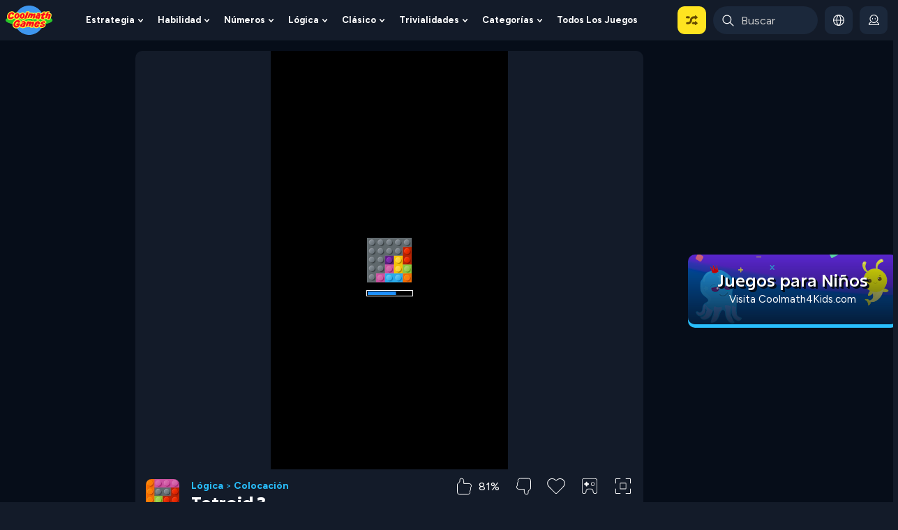

--- FILE ---
content_type: text/html; charset=UTF-8
request_url: https://www.coolmathgames.com/es/0-tetroid-3
body_size: 81554
content:

<!DOCTYPE html><html lang="es" dir="ltr" prefix="content: http://purl.org/rss/1.0/modules/content/  dc: http://purl.org/dc/terms/  foaf: http://xmlns.com/foaf/0.1/  og: http://ogp.me/ns#  rdfs: http://www.w3.org/2000/01/rdf-schema#  schema: http://schema.org/  sioc: http://rdfs.org/sioc/ns#  sioct: http://rdfs.org/sioc/types#  skos: http://www.w3.org/2004/02/skos/core#  xsd: http://www.w3.org/2001/XMLSchema# " rel="optimized"><head><!-- Start VWO Async SmartCode --><link rel="preconnect" href="https://dev.visualwebsiteoptimizer.com" /><script type='text/javascript' id='vwoCode'>
window._vwo_code || (function() {
var account_id=712202,
version=2.1,
settings_tolerance=2000,
hide_element='body',
hide_element_style = 'opacity:0 !important;filter:alpha(opacity=0) !important;background:none !important;transition:none !important;',
/* DO NOT EDIT BELOW THIS LINE */
f=false,w=window,d=document,v=d.querySelector('#vwoCode'),cK='_vwo_'+account_id+'_settings',cc={};try{var c=JSON.parse(localStorage.getItem('_vwo_'+account_id+'_config'));cc=c&&typeof c==='object'?c:{}}catch(e){}var stT=cc.stT==='session'?w.sessionStorage:w.localStorage;code={nonce:v&&v.nonce,library_tolerance:function(){return typeof library_tolerance!=='undefined'?library_tolerance:undefined},settings_tolerance:function(){return cc.sT||settings_tolerance},hide_element_style:function(){return'{'+(cc.hES||hide_element_style)+'}'},hide_element:function(){if(performance.getEntriesByName('first-contentful-paint')[0]){return''}return typeof cc.hE==='string'?cc.hE:hide_element},getVersion:function(){return version},finish:function(e){if(!f){f=true;var t=d.getElementById('_vis_opt_path_hides');if(t)t.parentNode.removeChild(t);if(e)(new Image).src='https://dev.visualwebsiteoptimizer.com/ee.gif?a='+account_id+e}},finished:function(){return f},addScript:function(e){var t=d.createElement('script');t.type='text/javascript';if(e.src){t.src=e.src}else{t.text=e.text}v&&t.setAttribute('nonce',v.nonce);d.getElementsByTagName('head')[0].appendChild(t)},load:function(e,t){var n=this.getSettings(),i=d.createElement('script'),r=this;t=t||{};if(n){i.textContent=n;d.getElementsByTagName('head')[0].appendChild(i);if(!w.VWO||VWO.caE){stT.removeItem(cK);r.load(e)}}else{var o=new XMLHttpRequest;o.open('GET',e,true);o.withCredentials=!t.dSC;o.responseType=t.responseType||'text';o.onload=function(){if(t.onloadCb){return t.onloadCb(o,e)}if(o.status===200||o.status===304){_vwo_code.addScript({text:o.responseText})}else{_vwo_code.finish('&e=loading_failure:'+e)}};o.onerror=function(){if(t.onerrorCb){return t.onerrorCb(e)}_vwo_code.finish('&e=loading_failure:'+e)};o.send()}},getSettings:function(){try{var e=stT.getItem(cK);if(!e){return}e=JSON.parse(e);if(Date.now()>e.e){stT.removeItem(cK);return}return e.s}catch(e){return}},init:function(){if(d.URL.indexOf('__vwo_disable__')>-1)return;var e=this.settings_tolerance();w._vwo_settings_timer=setTimeout(function(){_vwo_code.finish();stT.removeItem(cK)},e);var t;if(this.hide_element()!=='body'){t=d.createElement('style');var n=this.hide_element(),i=n?n+this.hide_element_style():'',r=d.getElementsByTagName('head')[0];t.setAttribute('id','_vis_opt_path_hides');v&&t.setAttribute('nonce',v.nonce);t.setAttribute('type','text/css');if(t.styleSheet)t.styleSheet.cssText=i;else t.appendChild(d.createTextNode(i));r.appendChild(t)}else{t=d.getElementsByTagName('head')[0];var i=d.createElement('div');i.style.cssText='z-index: 2147483647 !important;position: fixed !important;left: 0 !important;top: 0 !important;width: 100% !important;height: 100% !important;background: white !important;display: block !important;';i.setAttribute('id','_vis_opt_path_hides');i.classList.add('_vis_hide_layer');t.parentNode.insertBefore(i,t.nextSibling)}var o=window._vis_opt_url||d.URL,s='https://dev.visualwebsiteoptimizer.com/j.php?a='+account_id+'&u='+encodeURIComponent(o)+'&vn='+version;if(w.location.search.indexOf('_vwo_xhr')!==-1){this.addScript({src:s})}else{this.load(s+'&x=true')}}};w._vwo_code=code;code.init();})();
</script><!-- End VWO Async SmartCode --><script type="text/javascript">
  /*!@shinsenter/defer.js@3.5.0*/
  !(function(t,u){function e(n){t.addEventListener(n,N)}function o(n){t.removeEventListener(n,N)}function s(n,t,e){k?I(n,t):((e===u?s.lazy:e)?L:C).push(n,t)}function i(n){A.head.appendChild(n)}function c(n,t){j.call(n.attributes)[g](function(n){t(n.name,n.value)})}function r(n,t,e,o){return o=t&&A.getElementById(t)||A.createElement(n),t&&(o.id=t),e&&(o.onload=e),o}function f(n,t){return j.call((t||A).querySelectorAll(n))}function a(o,n){f("source,img",o)[g](a),c(o,function(n,t,e){(e=/^data-(.+)/.exec(n))&&o[b](e[1],t)}),"string"==typeof n&&n&&(o.className+=" "+n),h in o&&o[h]()}function n(n,t,e){s(function(t){(t=f(n||"script[type=deferjs]"))[g](function(n,e){n.src&&(e=r(d),c(n,function(n,t){n!=w&&e[b]("src"==n?"href":n,t)}),e.rel="preload",e.as=p,i(e))}),(function o(n,e){(n=t[E]())&&(e=r(p),c(n,function(n,t){n!=w&&e[b](n,t)}),e.text=n.text,n.parentNode.replaceChild(e,n),e.src&&!e.getAttribute("async")?e.onload=e.onerror=o:o())})()},t,e)}var l="Defer",d="link",p="script",h="load",m="pageshow",y=["touchstart","keydown","mousemove","wheel"],v="on"+m in t?m:h,g="forEach",b="setAttribute",E="shift",w="type",x=t.IntersectionObserver,A=t.document||t,I=t.setTimeout,j=y.slice,k=/p/.test(A.readyState),C=[],L=[],N=function(n,t){for(t=n.type==v?(o(v),k=s,y[g](e),C):(y[g](o),L);t[0];)I(t[E](),t[E]())};n(),s.all=n,s.dom=function(n,t,c,i,r){s(function(e){function o(n){i&&!1===i(n)||a(n,c)}e=x?new x(function(n){n[g](function(n,t){n.isIntersecting&&(e.unobserve(t=n.target),o(t))})},r):u,f(n||"[data-src]")[g](function(n){n[l]!=s&&(n[l]=s,e?e.observe(n):o(n))})},t,!1)},s.css=function(t,e,n,o,c){s(function(n){(n=r(d,e,o)).rel="stylesheet",n.href=t,i(n)},n,c)},s.js=function(t,e,n,o,c){s(function(n){(n=r(p,e,o)).src=t,i(n)},n,c)},s.reveal=a,t[l]=s,k||e(v)})(this);
  </script><link rel="preconnect" href="https://cdn.intergi.com" /><link rel="dns-prefetch" href="https://cdn.intergi.com" /><link rel="preconnect" href="z.moatads.com" /><link rel="dns-prefetch" href="z.moatads.com" /><script type="deferjs" src="/modules/custom/cmatgame_ads_analytics/js/advertisement-ads.js"></script><meta name="theme-color" content="#2A445D" /><meta name="apple-mobile-web-app-capable" content="yes"><meta name="mobile-web-app-capable" content="yes"><meta name="apple-mobile-web-app-status-bar-style" content="black-translucent"><link rel="apple-touch-icon" href="http://www.coolmathgames.com/sites/default/files/styles/pwa_512x512/public/tetroid-3-icon.jpg.webp?itok=H4MRO0Rv"><meta charset="utf-8" />
<style>/* @see https://github.com/aFarkas/lazysizes#broken-image-symbol */.js img.lazyload:not([src]) { visibility: hidden; }/* @see https://github.com/aFarkas/lazysizes#automatically-setting-the-sizes-attribute */.js img.lazyloaded[data-sizes=auto] { display: block; width: 100%; }</style>
<meta name="description" content="Llena el tablero con ladrillos de colores en Tetroid 3, uno de nuestros juegos de combinación favoritos de nuestro sitio. ¿Cuántos puntos puedes anotar antes de quedarte atascado?" />
<meta name="abstract" content="Tetroid 3 en Cooi Math Games: ¡Llena el tablero con ladrillos de colores! ¿Cuántos puntos puedes anotar antes de quedarte atascado?" />
<meta name="keywords" content="coolmaths, coolmath, mates, matemáticas, juego, juegos, gratis, en línea, divertido, tetroid" />
<link rel="shortlink" href="https://www.coolmathgames.com/es/0-tetroid-3" />
<meta name="robots" content="index, follow, max-image-preview:large" />
<link rel="canonical" href="https://www.coolmathgames.com/es/0-tetroid-3" />
<meta property="og:title" content="Tetroid 3 - Juega en línea en Coolmath Games" />
<meta name="MobileOptimized" content="width" />
<meta name="HandheldFriendly" content="true" />
<meta name="viewport" content="width=device-width, initial-scale=1, shrink-to-fit=no, maximum-scale=5.0, user-scalable=yes, minimal-ui" />
<link rel="alternate" hreflang="en" data-type="category" href="http://www.coolmathgames.com/0-tetroid-3" />
<link rel="alternate" hreflang="es" data-type="category" href="http://www.coolmathgames.com/es/0-tetroid-3" />
<link rel="alternate" hreflang="pt-br" data-type="category" href="http://www.coolmathgames.com/pt-br/0-tetroid-3" />
<link rel="alternate" hreflang="fr" data-type="category" href="http://www.coolmathgames.com/fr/0-tetroid-3" />
<link rel="alternate" hreflang="hi" data-type="category" href="http://www.coolmathgames.com/hi/0-tetroid-3" />
<link rel="alternate" hreflang="it" data-type="category" href="http://www.coolmathgames.com/it/0-tetroid-3" />
<link rel="alternate" hreflang="zh-hans" data-type="category" href="http://www.coolmathgames.com/zh-hans/0-tetroid-3" />
<link rel="alternate" hreflang="ja" data-type="category" href="http://www.coolmathgames.com/ja/0-tetroid-3" />
<link rel="alternate" hreflang="de" data-type="category" href="http://www.coolmathgames.com/de/0-tetroid-3" />
<meta property="og:image" content="http://www.coolmathgames.com/sites/default/files/tetroid-3.jpg" />
<meta property="og:image:alt" content="Tetroid 3 Game Screenshot" />
<meta property="og:type" content="article" />
<meta property="og:url" content="//www.coolmathgames.com/es/0-tetroid-3" />
<script type="application/ld+json">
    {
      "@context": "https://schema.org",
      "@type": "BreadcrumbList",
      "itemListElement":[
        {
        "@type":"ListItem",
        "position": 1,
        "item":{
          "@type":"ListItem",
          "id": "https://www.coolmathgames.com/",
          "Name": "Home"
        }
      },{
        "@type":"ListItem",
        "position": 2,
        "item":{
          "@type":"ListItem",
          "id": "https://www.coolmathgames.com/es/c/juegos-de-lógica",
          "Name": "Lógica"
        }
      },{
        "@type":"ListItem",
        "position": 3,
        "item":{
          "@type":"ListItem",
          "id": "https://www.coolmathgames.com/es/c/juegos-de-colocación",
          "Name": "Colocación"
        }
      }
      ]
    } </script>
<script type="text/javascript">function cmg_is_mobile_device() {
  const bEle = document.documentElement;
  const userAgent = navigator.userAgent;
  const maxTouchPoints = navigator.maxTouchPoints || 0;
  const isMobile = /Android|webOS|iPhone|iPad|iPod|BlackBerry|IEMobile|Opera Mini/i.test(userAgent) || maxTouchPoints === 5;
  bEle.classList.toggle("mobile-device", isMobile);
  bEle.classList.toggle("dtp-device", !isMobile);
  return isMobile;
}
cmg_is_mobile_device();</script>
<style>@charset "UTF-8";@import url(https://fonts.googleapis.com/css2?family=Figtree:wght@400;700&display=swap);*,:after,:before{box-sizing:border-box}html{-webkit-text-size-adjust:100%;font-family:sans-serif;line-height:1.15}article,aside,header,main,nav{display:block}body{background-color:#131b29;color:#fff;font-family:Figtree,Helvetica,Arial,sans-serif,-apple-system,BlinkMacSystemFont,Segoe UI,Roboto,Apple Color Emoji,Segoe UI Emoji,Segoe UI Symbol,Noto Color Emoji;font-size:1rem;font-weight:400;line-height:1.2;margin:0;text-align:left}hr{box-sizing:initial;height:0;overflow:visible}h1,h2,h3,h4{margin-bottom:.5rem;margin-top:0}p{margin-bottom:1rem;margin-top:0}ul{margin-bottom:1rem}ul{margin-top:0}ul ul{margin-bottom:0}strong{font-weight:bolder}a{background-color:initial;color:#29bffd;text-decoration:none}img{border-style:none}img,svg{vertical-align:middle}svg{overflow:hidden}label{display:inline-block;margin-bottom:.5rem}button{border-radius:0}button,input{font-family:inherit;font-size:inherit;line-height:inherit;margin:0}button,input{overflow:visible}button{text-transform:none}[type=button],button{-webkit-appearance:button}[type=button]::-moz-focus-inner,button::-moz-focus-inner{border-style:none;padding:0}::-webkit-file-upload-button{-webkit-appearance:button;font:inherit}.h2,.h3,h1,h2,h3,h4{font-weight:500;line-height:1.2;margin-bottom:.5rem}h1{font-size:2.5rem}.h2,h2{font-size:2rem}.h3,h3{font-size:1.75rem}h4{font-size:1.5rem}hr{border:0;border-top:0 solid #0000001a;margin-top:1rem}.form-text{display:block;margin-top:0}.btn{background-color:initial;border:0 solid #0000;border-radius:.25rem;color:#fff;display:inline-block;font-weight:400;line-height:1.2;padding:.5rem 1.5rem;text-align:center;vertical-align:middle}.btn-primary{background-color:#29bffd;border-color:#29bffd;color:#212529}.btn-outline-dark{border-color:#060d19;color:#060d19}.btn-sm{border-radius:.2rem;font-size:.875rem;line-height:1.5;padding:.3rem 1rem}.dropdown{position:relative}.dropdown-toggle{white-space:nowrap}.dropdown-toggle:after{border-bottom:0;border-left:.3em solid #0000;border-right:.3em solid #0000;border-top:.3em solid;content:"";display:inline-block;margin-left:.255em;vertical-align:.255em}.dropdown-menu{background-clip:padding-box;background-color:#fff;border:0 solid #00000026;border-radius:.25rem;color:#e9f6fe;display:none;float:left;font-size:1rem;left:0;list-style:none;margin:.125rem 0 0;min-width:10rem;padding:.5rem 0;position:absolute;text-align:left;top:100%;z-index:1000}.dropdown-menu-right{left:auto;right:0}.dropdown-item{background-color:initial;border:0;clear:both;color:#212529;display:block;font-weight:400;padding:.25rem 1.5rem;text-align:inherit;white-space:nowrap;width:100%}.navbar{padding:.5rem 1rem;position:relative}.navbar,.navbar>.container-fluid{align-items:center;display:flex;flex-wrap:wrap;justify-content:space-between}@media (max-width:959.98px){.navbar-expand-lg>.container-fluid{padding-left:0;padding-right:0}}@media (min-width:960px){.navbar-expand-lg{flex-flow:row nowrap;justify-content:flex-start}.navbar-expand-lg>.container-fluid{flex-wrap:nowrap}}.breadcrumb{background-color:#131b29;border-radius:.25rem;display:flex;flex-wrap:wrap;list-style:none;margin-bottom:1rem;padding:.75rem 1rem}.progress{background-color:#e9ecef;border-radius:.25rem;display:flex;font-size:.75rem;height:2rem;overflow:hidden}.progress-bar{background-color:#ffe420;color:#000;display:flex;flex-direction:column;justify-content:center;text-align:center;white-space:nowrap}.popover{background-color:#131b29;max-width:500px}.popover{word-wrap:break-word;background-clip:padding-box;border:1px solid #fff;border-radius:.3rem;font-family:Figtree,Helvetica,Arial,sans-serif,-apple-system,BlinkMacSystemFont,Segoe UI,Roboto,Apple Color Emoji,Segoe UI Emoji,Segoe UI Symbol,Noto Color Emoji;font-size:.875rem;font-style:normal;font-weight:400;left:0;letter-spacing:normal;line-break:auto;line-height:1.2;text-align:left;text-align:start;text-decoration:none;text-shadow:none;text-transform:none;top:0;white-space:normal;word-break:normal;word-spacing:normal;z-index:1060}.popover{display:block;position:absolute}.clearfix:after{clear:both;content:"";display:block}.d-none{display:none!important}.d-flex{display:flex!important}@media (min-width:768px){.d-md-block{display:block!important}}@media (min-width:960px){.d-lg-none{display:none!important}.d-lg-block{display:block!important}}@media (min-width:1140px){.d-xl-block{display:block!important}}.flex-nowrap{flex-wrap:nowrap!important}.justify-content-center{justify-content:center!important}.justify-content-between{justify-content:space-between!important}.align-items-center{align-items:center!important}.float-left{float:left!important}.mt-0{margin-top:0!important}.mb-0{margin-bottom:0!important}.mb-1{margin-bottom:.25rem!important}.mt-3{margin-top:1rem!important}.my-4{margin-top:1.5rem!important}.mr-4{margin-right:1.5rem!important}.mb-4,.my-4{margin-bottom:1.5rem!important}.p-0{padding:0!important}.pr-0{padding-right:0!important}.pl-0{padding-left:0!important}.pb-3{padding-bottom:1rem!important}.mx-auto{margin-right:auto!important}.mx-auto{margin-left:auto!important}@media (min-width:768px){.pr-md-0{padding-right:0!important}}@media (min-width:960px){.ml-lg-0{margin-left:0!important}}@media (min-width:1140px){.pl-xl-0{padding-left:0!important}}.text-center{text-align:center!important}.text-uppercase{text-transform:uppercase!important}.clearfix{clear:both;content:"";display:block}input:-internal-autofill-selected,input:-webkit-autofill{-webkit-text-fill-color:#fff;background-color:#131b29!important;border:1px solid #131b29;color:#e9f6fe}:root,html{background-color:#131b29}body,html{font-family:Figtree,sans-serif}html{box-sizing:border-box}body{background:linear-gradient(180deg,#060d19 900px,#131b29);position:relative}*,:after,:before{box-sizing:inherit}main{overflow:visible;width:100%}.h2,.h3,h1,h2,h2.title{color:#fff;font-family:Excon,sans-serif;font-size:1rem;font-weight:700;text-transform:uppercase}h1{font-size:1.125rem;line-height:1.375rem}h2{font-size:1.3rem}h3{color:#fff;font-size:1rem;font-weight:700}h4{margin-bottom:1rem}h4{font-family:Excon,sans-serif;font-size:1.1rem;font-weight:700}h1.pane-title{background-image:none;border-bottom:2px solid #f1db00;color:#fff;font-family:Excon,sans-serif;font-size:1.25rem;font-weight:700;line-height:1.5rem;margin-bottom:20px;margin-top:-4px;padding:0 0 3px;position:relative}@media (min-width:960px){h1.pane-title{background-color:#1c527d;border:none;border-radius:10px;font-size:1.4rem;height:30px;padding:3px 0 3px 14px}}@media (-ms-high-contrast:none){h1.pane-title{padding-top:0}}p{line-height:1.2rem;margin-bottom:1rem}strong{font-weight:700}hr{border-top:1px solid #67b1e7;clear:both;height:1px;margin-bottom:1rem;margin-top:0!important}.breadcrumb{padding:0}.btn{border:0;font-family:Excon,sans-serif;font-size:1rem;font-weight:700;line-height:1.2rem;min-width:190px;padding:.65rem 1.5rem;text-transform:capitalize}.btn{color:#000;text-decoration:none}.btn.btn-primary{margin-bottom:1rem;padding:.65rem 1.5rem .55rem}.btn.btn-primary.btn-sm{min-width:10px;padding:.3rem 1.5rem .25rem}a.btn{color:#000;font-size:.75rem}.ad-wrapper{align-items:center;display:flex;height:282px;justify-content:center}.ad-wrapper>div:first-of-type{display:block;height:100%}.leaderboard .col-12{padding-left:0;padding-right:0}.block-adsleft{min-height:600px}@media (max-width:767.98px){.block-adsleft{display:none}}@media (max-width:959.98px){.block-adsleft{margin-left:-60px}}.advertisement-160x600-left{height:600px;margin:0 auto;top:0;z-index:1}.l-aside{align-self:flex-start;z-index:9}.l-aside .ad-wrapper{height:600px}.node-type-game .l-aside{top:12px}.node-type-game .block-adsleft{margin-left:0!important}#r-modal{background:#000;bottom:0;color:#fff;display:none;left:0;position:fixed;right:0;text-align:center;top:0;width:100%;z-index:999999}p.advertisment{color:#fff;font-size:14px;position:relative;text-align:center;top:5px}.other-pages-160x600 .ad-wrapper{height:630px}.pane-cmatgame-advertisement-cm-g-otherpages-300x250-top{background:0 0}@media (max-width:767.98px){.pane-cmatgame-advertisement-cm-g-otherpages-300x250-top .ad-wrapper{height:282px}}#afg_preloader #adcontainer{height:480px;width:640px}@media (max-width:767.98px){#main-row.row{padding-top:20px!important}.main-aside{display:none}}.desktop-layout .leaderboard{height:128px;margin-bottom:2px;margin-top:4px;min-height:15px}@media (min-width:960px){.mobile-layout .game-meta-header{margin-bottom:15px}}.mobile-layout .leaderboard{margin-bottom:15px;min-height:15px}@media (min-width:960px){.mobile-layout .leaderboard{height:128px!important;max-height:128px}}@media (max-width:959.98px){.mobile-layout .leaderboard{height:83px;max-height:83px}}#left-ad{height:600px;width:160px}@font-face{font-display:swap;font-family:Excon;font-style:normal;font-weight:400;src:url(/themes/custom/coolmath/assets/fonts/excon/Excon-Regular.woff2) format("woff2")}@font-face{font-display:swap;font-family:Excon;font-style:normal;font-weight:500;src:url(/themes/custom/coolmath/assets/fonts/excon/Excon-Medium.woff2) format("woff2")}@font-face{font-display:swap;font-family:Excon;font-style:normal;font-weight:700;src:url(/themes/custom/coolmath/assets/fonts/excon/Excon-Bold.woff2) format("woff2")}main nav.navbar{background-color:#131b29;margin:0 -15px;padding:.5rem 0;position:relative;z-index:101}main nav.navbar>.container-fluid{max-width:1410px!important;position:relative}.pane-menu-menu-desktop-header-menu .pane-content>.menu>li>a{border-radius:10px;color:#fff;display:block;font:700 17px/normal Figtree,sans-serif;padding:10px 8px;text-transform:capitalize;width:100%}img.menu-svg-icon{height:25px;margin-right:15px;width:25px}.pane-menu-menu-desktop-header-menu .pane-content .menu{padding:0}.pane-menu-menu-desktop-header-menu .pane-content .menu>li{border-bottom:0;display:block;position:relative}.pane-menu-menu-desktop-header-menu .pane-content .menu>li>a{color:#fff;display:block;font:700 14px/20px Figtree,sans-serif;overflow:hidden;padding:10px 4px;text-transform:capitalize;width:100%}@media (min-width:1200px){.pane-menu-menu-desktop-header-menu .pane-content .menu>li>a{font-size:17px;padding:10px 8px}}.pane-menu-menu-desktop-header-menu .pane-content .menu>li.is-expanded a:before{border-color:#0000}.pane-menu-menu-desktop-header-menu .pane-content .menu>li.is-expanded .menu{border:0;margin-top:0}.pane-menu-menu-desktop-header-menu .pane-content .menu>li.is-expanded .menu li.nested{list-style-type:none}.pane-menu-menu-desktop-header-menu .pane-content>.menu{display:flex}@media (min-width:1140px){.pane-menu-menu-desktop-header-menu .pane-content>.menu{max-width:1080px}}@media (min-width:960px) and (max-width:1139.98px){.pane-menu-menu-desktop-header-menu .pane-content>.menu{max-width:900px}}.pane-menu-menu-desktop-header-menu .pane-content>.menu>li{float:left;list-style-type:none;margin-right:5px;position:relative;vertical-align:bottom}@media (min-width:960px){.pane-menu-menu-desktop-header-menu .pane-content>.menu>li.is-expanded>.expandable-wrapper{display:block;left:0;opacity:0;padding-top:14px;position:absolute;top:100%;transform:translateY(5px);visibility:hidden}.pane-menu-menu-desktop-header-menu .pane-content>.menu>li.is-expanded>.expandable-wrapper>.menu{background:#131b29;border-radius:10px;min-width:240px;padding:10px;position:static}.pane-menu-menu-desktop-header-menu .pane-content>.menu>li.is-expanded>.expandable-wrapper>.menu>li{align-items:center;border-radius:10px;display:flex;gap:12px;margin-bottom:5px}.pane-menu-menu-desktop-header-menu .pane-content>.menu>li.is-expanded>.expandable-wrapper>.menu>li a{align-items:center;border-radius:10px;color:#fff;display:flex;flex:1 1 auto;font:700 15px/1.2 Figtree,sans-serif;padding:11px 10px;text-align:left;text-decoration:none}.pane-menu-menu-desktop-header-menu .pane-content>.menu>li.is-expanded>.expandable-wrapper>.menu>li a img{min-width:25px}.pane-menu-menu-desktop-header-menu .pane-content>.menu>li.is-expanded>.expandable-wrapper>.expandable-content,.pane-menu-menu-desktop-header-menu .pane-content>.menu>li.is-expanded>.expandable-wrapper>.menu{max-height:calc(100vh - 68px);overflow:auto}}@media (min-width:960px){.pane-menu-menu-desktop-header-menu .pane-content>.menu>li.is-expanded>.expandable-wrapper>.expandable-content::-webkit-scrollbar,.pane-menu-menu-desktop-header-menu .pane-content>.menu>li.is-expanded>.expandable-wrapper>.menu::-webkit-scrollbar{background-color:initial;width:.25rem}.pane-menu-menu-desktop-header-menu .pane-content>.menu>li.is-expanded>.expandable-wrapper>.expandable-content::-webkit-scrollbar-thumb,.pane-menu-menu-desktop-header-menu .pane-content>.menu>li.is-expanded>.expandable-wrapper>.menu::-webkit-scrollbar-thumb{background-color:#fff9;border:none;border-radius:.25rem}.pane-menu-menu-desktop-header-menu .pane-content>.menu>li.is-expanded>.expandable-wrapper>.expandable-content::-webkit-scrollbar-track,.pane-menu-menu-desktop-header-menu .pane-content>.menu>li.is-expanded>.expandable-wrapper>.menu::-webkit-scrollbar-track{background-color:initial;-webkit-box-shadow:none}}.pane-menu-menu-desktop-header-menu .pane-content>.menu>li.is-expanded>a{padding-right:1.25rem;position:relative}.pane-menu-menu-desktop-header-menu .pane-content>.menu>li.is-expanded>a:after{background:#0000 url("data:image/svg+xml;charset=utf-8,%3Csvg xmlns='http://www.w3.org/2000/svg' viewBox='0 0 7.1 4.6' style='enable-background:new 0 0 7.1 4.6' xml:space='preserve'%3E%3Cpath fill='none' stroke='%23fff' stroke-width='1.5' stroke-linecap='round' stroke-linejoin='round' d='M3.6 3.9.8.8M3.6 3.9 6.4.8'/%3E%3C/svg%3E") 50% no-repeat;content:"";display:block;height:7px;position:absolute;right:.5rem;top:calc(50% - 3.5px);width:7px}@media (min-width:960px){.pane-menu-menu-desktop-header-menu .pane-content>.menu>li.menu-item-lst>.expandable-wrapper{left:auto;right:0}}.pane-menu-menu-desktop-header-menu .pane-content>.menu>li.menu-random{z-index:1}.pane-menu-menu-desktop-header-menu .pane-content>.menu>li.menu-random>a{background:#ffe420}.pane-menu-menu-desktop-header-menu .pane-content>.menu>li.menu-language>a,.pane-menu-menu-desktop-header-menu .pane-content>.menu>li.menu-profile>a{background:#1b283b;justify-content:center;min-height:40px;min-width:40px}.pane-menu-menu-desktop-header-menu .pane-content>.menu>li.menu-language>a>span,.pane-menu-menu-desktop-header-menu .pane-content>.menu>li.menu-profile>a>span{display:none;font:400 14px/20px Figtree,sans-serif}@media (min-width:1140px){.pane-menu-menu-desktop-header-menu .pane-content>.menu>li.menu-language>a>span,.pane-menu-menu-desktop-header-menu .pane-content>.menu>li.menu-profile>a>span{font-size:15px}}@media (min-width:1320px){.pane-menu-menu-desktop-header-menu .pane-content>.menu>li.menu-language>a>span,.pane-menu-menu-desktop-header-menu .pane-content>.menu>li.menu-profile>a>span{display:block}}.pane-menu-menu-desktop-header-menu .pane-content>.menu>li.menu-language>a>svg,.pane-menu-menu-desktop-header-menu .pane-content>.menu>li.menu-profile>a>svg{height:16px;width:16px}.pane-menu-menu-desktop-header-menu .pane-content>.menu>li a[title="Select a Language"]{display:none;font:400 14px/20px Figtree,sans-serif}@media (min-width:1140px){.pane-menu-menu-desktop-header-menu .pane-content>.menu>li a[title="Select a Language"]{font-size:15px}}@media (min-width:960px){.pane-menu-menu-desktop-header-menu .pane-content>.menu>li.menu-language>.expandable-wrapper{display:none;opacity:1;transform:translateY(0);visibility:visible}}.pane-menu-menu-desktop-header-menu .pane-content>.menu>li.menu-language>.expandable-wrapper h3{white-space:nowrap}@media (min-width:960px){.pane-menu-menu-desktop-header-menu .pane-content>.menu>li.menu-language>.expandable-wrapper h3{margin-left:5px}}.pane-menu-menu-desktop-header-menu .pane-content>.menu>li.menu-language>.expandable-wrapper .scrollable-div{overflow-y:auto;padding:20px 0 25px}@media (min-width:960px){.pane-menu-menu-desktop-header-menu .pane-content>.menu>li.menu-language>.expandable-wrapper .scrollable-div{padding:5px 5px 0}}.pane-menu-menu-desktop-header-menu .pane-content>.menu>li.menu-language>.expandable-wrapper .scrollable-div::-webkit-scrollbar{background-color:initial;width:.25rem}.pane-menu-menu-desktop-header-menu .pane-content>.menu>li.menu-language>.expandable-wrapper .scrollable-div::-webkit-scrollbar-thumb{background-color:#fff9;border:none;border-radius:.25rem}.pane-menu-menu-desktop-header-menu .pane-content>.menu>li.menu-language>.expandable-wrapper .scrollable-div::-webkit-scrollbar-track{background-color:initial;-webkit-box-shadow:none}.pane-menu-menu-desktop-header-menu .pane-content>.menu>li.menu-language>.expandable-wrapper .expandable-content{display:flex;flex-direction:column}@media (min-width:960px){.pane-menu-menu-desktop-header-menu .pane-content>.menu>li.menu-language>.expandable-wrapper .expandable-content{padding-right:5px}}.pane-menu-menu-desktop-header-menu .pane-content>.menu>li:last-child{margin-right:0}.pane-menu-menu-desktop-header-menu .pane-content>.menu>li>a{background-image:none}.pane-menu-menu-desktop-header-menu .pane-content>.menu .menu{border-top:none;display:none;margin-top:1px;position:absolute;z-index:10000}@media (min-width:960px){.pane-menu-menu-desktop-header-menu .pane-content>.menu .menu{display:block}}@media (min-width:960px){.pane-menu-menu-desktop-header-menu .pane-content>.menu li.is-expanded>.expandable-wrapper>.expandable-content,.pane-menu-menu-desktop-header-menu .pane-content>.menu li.is-expanded>.expandable-wrapper>.menu{max-height:calc(100vh - 130px);overflow:auto}.pane-menu-menu-desktop-header-menu .pane-content>.menu li.is-expanded>.expandable-wrapper>.expandable-content::-webkit-scrollbar,.pane-menu-menu-desktop-header-menu .pane-content>.menu li.is-expanded>.expandable-wrapper>.menu::-webkit-scrollbar{background-color:initial;width:.25rem}.pane-menu-menu-desktop-header-menu .pane-content>.menu li.is-expanded>.expandable-wrapper>.expandable-content::-webkit-scrollbar-thumb,.pane-menu-menu-desktop-header-menu .pane-content>.menu li.is-expanded>.expandable-wrapper>.menu::-webkit-scrollbar-thumb{background-color:#fff9;border:none;border-radius:.25rem}.pane-menu-menu-desktop-header-menu .pane-content>.menu li.is-expanded>.expandable-wrapper>.expandable-content::-webkit-scrollbar-track,.pane-menu-menu-desktop-header-menu .pane-content>.menu li.is-expanded>.expandable-wrapper>.menu::-webkit-scrollbar-track{background-color:initial;-webkit-box-shadow:none}}.navbar-right{padding-left:10px}.navbar-right .pane-menu-menu-desktop-header-menu .pane-content>.menu>li{margin-right:4px}@media (min-width:1140px){.navbar-right .pane-menu-menu-desktop-header-menu .pane-content>.menu>li{margin-right:10px}}.navbar-right .pane-menu-menu-desktop-header-menu .pane-content>.menu>li:last-child{margin-right:0}.navbar-right .pane-menu-menu-desktop-header-menu .pane-content>.menu>li>a{padding-left:.5rem;padding-right:.5rem}@media (min-width:1140px){.navbar-right .pane-menu-menu-desktop-header-menu .pane-content>.menu>li>a{padding-left:.75rem;padding-right:.75rem}}.navbar-right .pane-menu-menu-desktop-header-menu .pane-content>.menu>li.menu-random>a{padding-left:.75rem;padding-right:.75rem}.navbar-right .pane-menu-menu-desktop-header-menu .pane-content>.menu>li.is-expanded>a{padding-right:.5rem}@media (min-width:960px){.navbar-right .pane-menu-menu-desktop-header-menu .pane-content>.menu>li.is-expanded>a{gap:4px}}@media (min-width:1140px){.navbar-right .pane-menu-menu-desktop-header-menu .pane-content>.menu>li.is-expanded>a{gap:6px;padding-right:.75rem}}.navbar-right .pane-menu-menu-desktop-header-menu .pane-content>.menu>li.is-expanded>a:after{display:none}.navbar-right .is-expanded .expandable-content{background:#131b29;border-radius:10px;padding:10px}.navbar-right .is-expanded .expandable-content>h3{color:#fff;font:700 16px/20px Excon,sans-serif;margin:4px 0 12px;padding:0 10px}.navbar-right .is-expanded.menu-profile .expandable-content{max-height:none;overflow:hidden;padding:0}.navbar-right .is-expanded.menu-profile .welcome-box{padding:10px 10px 0}.mobile-navbar{bottom:0;left:0;padding:.5rem;position:fixed;right:0;z-index:9995}.mobile-navbar:before{background:linear-gradient(0deg,#060d19,#060d1900 76.04%);bottom:0;content:"";display:block;height:64px;left:0;position:absolute;right:0;z-index:9998}.tabbed-navbar{background:#131b29;border-radius:.625rem;display:flex;height:3.25rem;margin:0;overflow:hidden;padding:0;position:relative;width:100%;z-index:9999}.tabbed-navbar>li{flex:1 1 20%;list-style:none}.tabbed-navbar>li>a{align-items:center;color:#fff;display:flex;flex-direction:column;height:3.25rem;justify-content:center;text-align:center}.tabbed-navbar>li>a .tab-icon{background-position:50%;background-repeat:no-repeat;background-size:contain;display:block;height:1.125rem;margin-bottom:.25rem;width:1.125rem}.tabbed-navbar>li>a.tab-home .tab-icon{background-image:url("data:image/svg+xml;charset=utf-8,%3Csvg xmlns='http://www.w3.org/2000/svg' width='19' height='19' fill='none'%3E%3Cpath d='M16.825 18.49h-4.13a.66.66 0 0 1-.656-.657v-4.924H7.76v4.924a.66.66 0 0 1-.656.656h-4.13C1.832 18.49.9 17.621.9 16.562V8.78c0-.519.212-1.006.614-1.366l6.766-6.29c.89-.825 2.34-.825 3.24 0l6.777 6.29c.391.36.614.847.614 1.366v7.782c0 1.07-.932 1.927-2.076 1.927h-.01Zm-3.463-1.324h3.463c.413 0 .752-.275.752-.604V8.78a.538.538 0 0 0-.191-.402l-6.766-6.29a1.095 1.095 0 0 0-1.44 0l-6.766 6.29a.578.578 0 0 0-.19.402v7.782c0 .34.338.604.751.604h3.463v-4.924a.66.66 0 0 1 .656-.656h5.612a.66.66 0 0 1 .656.656v4.924Z' fill='%23fff'/%3E%3C/svg%3E")}.tabbed-navbar>li>a.tab-category .tab-icon{background-image:url("data:image/svg+xml;charset=utf-8,%3Csvg xmlns='http://www.w3.org/2000/svg' width='19' height='19' fill='none'%3E%3Cpath d='M16.487 11.734H2.913c-.854 0-1.546.692-1.546 1.546v3.007c0 .854.692 1.546 1.546 1.546h13.574c.854 0 1.546-.692 1.546-1.546V13.28c0-.854-.692-1.546-1.546-1.546Z' stroke='%23fff' stroke-width='1.25' stroke-miterlimit='10'/%3E%3Cpath d='M14.02 15.853a1.059 1.059 0 1 0 0-2.118 1.059 1.059 0 0 0 0 2.118Z' fill='%23fff'/%3E%3Cpath d='M10.844 7.181 9.7 11.734' stroke='%23fff' stroke-width='1.25' stroke-miterlimit='10'/%3E%3Cpath d='M11.648 1.824c.202 0 .413.031.614.084a2.433 2.433 0 0 1-.614 4.786c-.2 0-.413-.032-.614-.085a2.433 2.433 0 0 1 .614-4.785Zm0-1.324a3.77 3.77 0 0 0-3.631 2.806c-.52 2.001.677 4.055 2.678 4.574.318.085.636.127.953.127a3.77 3.77 0 0 0 3.632-2.806C15.8 3.2 14.602 1.146 12.601.627A3.685 3.685 0 0 0 11.648.5Z' fill='%23fff'/%3E%3C/svg%3E")}.tabbed-navbar>li>a.tab-search .tab-icon{background-image:url("data:image/svg+xml;charset=utf-8,%3Csvg xmlns='http://www.w3.org/2000/svg' width='18' height='18' fill='none'%3E%3Cpath d='M7.29 1.75c3.06 0 5.54 2.49 5.54 5.54s-2.49 5.54-5.54 5.54-5.54-2.48-5.54-5.54 2.49-5.54 5.54-5.54Zm0-1.25a6.79 6.79 0 1 0 0 13.58A6.79 6.79 0 0 0 7.29.5Z' fill='%23fff'/%3E%3Cpath d='M16.88 17.5a.62.62 0 0 1-.44-.18l-4.9-4.9a.628.628 0 0 1 0-.88c.24-.24.64-.24.88 0l4.9 4.9c.24.24.24.64 0 .88a.62.62 0 0 1-.44.18Z' fill='%23fff'/%3E%3C/svg%3E")}.tabbed-navbar>li>a.tab-profile .tab-icon{background-image:url("data:image/svg+xml;charset=utf-8,%3Csvg xmlns='http://www.w3.org/2000/svg' width='18' height='18' fill='none'%3E%3Cpath d='M8.8 1.75c3.03 0 5.49 2.46 5.49 5.49 0 3.03-2.46 5.49-5.49 5.49-3.03 0-5.49-2.46-5.49-5.49 0-3.03 2.46-5.49 5.49-5.49ZM8.8.5C5.07.5 2.06 3.52 2.06 7.24s3.02 6.74 6.74 6.74 6.74-3.02 6.74-6.74S12.52.5 8.8.5Z' fill='%23fff'/%3E%3Cpath d='M16.67 17.51H.92c-.35 0-.62-.28-.62-.62v-.25c0-1.77 1.08-3.36 2.7-3.97.32-.13.68.04.81.36.12.32-.04.68-.36.81-1.02.39-1.73 1.33-1.87 2.43h14.44c-.14-1.09-.85-2.04-1.86-2.42a.629.629 0 0 1-.36-.81.62.62 0 0 1 .81-.36c1.61.61 2.69 2.21 2.69 3.97v.25c0 .34-.28.62-.62.62l-.01-.01ZM10.91 8.15c-.34 0-.62-.28-.62-.62v-.97c0-.35.28-.62.62-.62.34 0 .62.28.62.62v.97c0 .35-.28.62-.62.62ZM6.68 8.15c-.35 0-.62-.28-.62-.62v-.97c0-.35.28-.62.62-.62.34 0 .62.28.62.62v.97c0 .35-.28.62-.62.62Z' fill='%23fff'/%3E%3C/svg%3E")}.tabbed-navbar>li>a.tab-lang .tab-icon{background-image:url("data:image/svg+xml;charset=utf-8,%3Csvg xmlns='http://www.w3.org/2000/svg' width='19' height='19' fill='none'%3E%3Cpath d='M9.1 1.824A7.682 7.682 0 0 1 16.776 9.5 7.682 7.682 0 0 1 9.1 17.177 7.682 7.682 0 0 1 1.424 9.5 7.682 7.682 0 0 1 9.1 1.824ZM9.1.5c-4.966 0-9 4.034-9 9s4.034 9 9 9 9-4.034 9-9-4.034-9-9-9Z' fill='%23fff'/%3E%3Cpath d='M17.486 8.833H.852v1.323h16.634V8.833Z' fill='%23fff'/%3E%3Cpath d='M9.11 18.299C6.633 18.299 5.3 13.767 5.3 9.5 5.299 5.233 6.633.701 9.11.701c2.478 0 3.823 4.532 3.823 8.799 0 4.267-1.334 8.799-3.823 8.799Zm0-16.274c-1.037 0-2.488 2.848-2.488 7.475s1.45 7.475 2.488 7.475 2.5-2.848 2.5-7.475-1.451-7.475-2.5-7.475Z' fill='%23fff'/%3E%3C/svg%3E")}.tabbed-navbar>li>a .tab-title{color:#fff;display:block;font-size:11px}.mnav-popover{border-radius:10px;bottom:0;left:0;position:fixed;right:0;z-index:9997}.mnav-scroller{-webkit-overflow-scrolling:touch;background-color:#131b29;border-radius:0 0 10px 10px;flex:1 1 auto;overflow-x:hidden;overflow-y:auto;padding:20px}.mnav-scroller::-webkit-scrollbar{background-color:initial;width:4px}.mnav-scroller::-webkit-scrollbar-thumb{background-color:#fff9;border:none;border-radius:4px}.mnav-scroller::-webkit-scrollbar-track{background-color:initial;-webkit-box-shadow:none}#mnav_categories .mnav-scroller{padding:0 0 16px}#mnav_search .mnav-scroller{height:calc(100vh - 220px);max-height:none}.mnav-con-head{align-items:center;background-color:#131b29;border-bottom:1px solid #060d19;border-radius:10px 10px 0 0;display:flex;flex:0 0 auto}.mnav-heading{flex:1 1 auto;max-width:100%;text-align:center}.mnav-heading h3{font:700 1.25rem/1 Figtree,sans-serif;margin:0;padding:1rem 0}#mnav_search .mnav-content-in{height:100vh}#mnav_profile .mnav-con-head{height:52px}#mnav_profile .mnav-content-in{height:auto}#mnav_profile .mnavh-action-right{margin-left:auto}#mnav_language .mnav-heading{padding-left:48px}.mnavh-action-left,.mnavh-action-right{flex:0 0 3rem}.mnavh-action-left a,.mnavh-action-right a{display:block;padding:1rem}.mnavh-action-left a img,.mnavh-action-right a img{display:block}.mnavh-action-left.hide{opacity:0}.mnav-content-in{display:flex;flex-direction:column;flex-wrap:nowrap;height:480px;padding:8px 8px 46px}.mnav-content{display:none}.mnav-content .menu-main-mobile .pane-content>.menu{flex-direction:column;padding:20px 20px 0;position:relative}.mnav-content .menu-main-mobile .pane-content>.menu .menu{background:#131b29;display:none;left:0;min-height:100%;padding:20px;position:absolute;top:0;transform:translateX(100%);width:100%;z-index:9}.mnav-content .menu-main-mobile .pane-content>.menu li{align-items:center;background:#0000;border-radius:10px;display:flex;flex:1 1 100%;-ms-flex:1 1 100%;float:none;margin-bottom:10px;max-width:100%;min-height:52px;padding:0;position:static}.mnav-content .menu-main-mobile .pane-content>.menu li:first-child,.mnav-content .menu-main-mobile .pane-content>.menu li:first-child a{border-radius:10px}.mnav-content .menu-main-mobile .pane-content>.menu li.is-expanded a:after{display:none}.mnav-content .menu-main-mobile .pane-content>.menu li.is-expanded .menu li.nested{background:#0000}.mnav-content .menu-main-mobile .pane-content>.menu li a[data-drupal-link-system-path=trivia]{background-image:url(/themes/custom/coolmath/assets/svg/categories/Trivia.svg);background-repeat:no-repeat;background-size:25px 25px;padding-left:50px}.mnav-content .menu-main-mobile .pane-content>.menu li a{align-items:center;background-position:left 10px center;background-repeat:no-repeat;background-size:32px;border:none;border-radius:10px;color:#fff;display:flex;flex:1 1 auto;font:700 1.125rem/28px Figtree,sans-serif;padding:12px 10px;text-align:left;text-transform:capitalize}.mnav-content .menu-main-mobile .pane-content>.menu li .submenu-expand-icon{flex:0 0 auto;padding:10px;position:absolute;right:20px}.mnav-content .menu-main-mobile .pane-content>.menu li .submenu-expand-icon svg{display:block}.menu-language .block-dropdown-language .dropdown-toggle,.mnav-content .block-dropdown-language .dropdown-toggle{background:0 0;border-radius:10px;color:#fff;display:block;font-family:Figtree,sans-serif;font-size:1.125rem;font-weight:400;margin-bottom:10px;padding:10px;position:relative;text-align:left;width:100%}@media (min-width:960px){.menu-language .block-dropdown-language .dropdown-toggle,.mnav-content .block-dropdown-language .dropdown-toggle{font-size:1rem;margin-bottom:.125rem}}.menu-language .block-dropdown-language .dropdown-toggle:after,.mnav-content .block-dropdown-language .dropdown-toggle:after{background:#65efbd;border:none;border-radius:.5rem;content:"";height:.5rem;position:absolute;right:10px;top:calc(50% - 4px);width:.5rem}.menu-language .block-dropdown-language .dropdown-menu,.mnav-content .block-dropdown-language .dropdown-menu{background:#0000;border-radius:0;color:#fff;display:block;float:none;margin:0;min-width:0;padding:0;position:static}.menu-language .block-dropdown-language .dropdown-menu .dropdown-item,.mnav-content .block-dropdown-language .dropdown-menu .dropdown-item{border-radius:10px;color:#fff;display:block;font:400 1.125rem/normal Figtree,sans-serif;margin-bottom:10px;padding:10px}@media (min-width:960px){.menu-language .block-dropdown-language .dropdown-menu .dropdown-item,.mnav-content .block-dropdown-language .dropdown-menu .dropdown-item{font-size:1rem;margin-bottom:.125rem}}#cmatgame-search-block-form{height:100%;white-space:normal}@media (min-width:960px){#cmatgame-search-block-form{width:120px}}@media (min-width:1140px){#cmatgame-search-block-form{width:150px}}@media (max-width:959.98px){#cmatgame-search-block-form{background-color:#131b29;border-radius:10px 10px 0 0}}#cmatgame-search-block-form .form-item{align-items:center;display:flex;position:relative}@media (max-width:959.98px){#cmatgame-search-block-form .form-item{border-bottom:1px solid #060d19;margin-bottom:12px;padding:16px}}#cmatgame-search-block-form .search-input{background-color:#1b283b;border-radius:40px;position:relative;width:100%;z-index:0}#cmatgame-search-block-form .search-input>label{display:none}#cmatgame-search-block-form .search-input button{background-color:initial;border:none;border-radius:50%;height:32px;outline:0;padding:0;position:absolute;top:50%;transform:translateY(-50%);width:32px;z-index:-1}#cmatgame-search-block-form button.see-result{background-image:url(/themes/custom/coolmath/assets/images/nav_icon/search_input_white.svg);background-position:8px;background-repeat:no-repeat;background-size:17px 17px;left:5px}#cmatgame-search-block-form .btn-clear{align-items:center;display:none;justify-content:center;right:5px}#cmatgame-search-block-form .menu-search-bar{background:#0000;border:none;color:#fff;display:block!important;flex:1 1 auto;height:40px;min-width:0;overflow:hidden;padding:10px 16px 10px 39px;text-overflow:ellipsis;width:100%}@media (min-width:960px){#cmatgame-search-block-form .menu-search-bar{padding-left:40px;padding-right:10px}}@media (min-width:1140px){#cmatgame-search-block-form .menu-search-bar{border-radius:36px}}@media (min-width:960px){.navbar-right:before{background:#131b29;content:"";display:block;height:calc(100% + 4px);position:absolute;right:0;top:-2px;width:0;z-index:3}.menu-search{min-width:120px}}@media (min-width:1140px){.menu-search{min-width:150px}}@media (min-width:960px){.menu-search #cmatgame-search-block-form{position:absolute;right:0;z-index:9}.menu-search #cmatgame-search-block-form .form-item{position:relative;z-index:2}}#close-search-box{color:#cdcdcd;font-size:15px;padding:10px 0 10px 15px;white-space:nowrap}@media (min-width:960px){#close-search-box{left:100%;opacity:0;position:absolute;visibility:hidden}}.search-dropdown{padding:0 10px;transform:translateZ(0)}@media (max-width:959.98px){.search-dropdown{padding-left:0;padding-right:0}}@media (min-width:960px){.search-dropdown{background:#131b29;border-radius:0 0 10px 10px;display:none;padding-top:18px;position:absolute;top:100%;width:100%}}.search-dropdown h4{color:#b4c4d4;font-size:15px;font-weight:500}@media (min-width:768px){.search-dropdown .sd-left{flex:0 0 31%}.search-dropdown .sd-right{flex:0 0 69%;padding-left:22px}}.search-dropdown ul{display:flex;flex-direction:column;list-style:none;margin:0;padding:0}.search-dropdown .search-row{-webkit-overflow-scrolling:touch;max-height:calc(100vh - 215px);overflow-x:hidden;overflow-y:auto;padding:16px 20px 45px}.search-dropdown .search-row::-webkit-scrollbar{background-color:initial;width:4px}.search-dropdown .search-row::-webkit-scrollbar-thumb{background-color:#fff9;border:none;border-radius:4px}.search-dropdown .search-row::-webkit-scrollbar-track{background-color:initial;-webkit-box-shadow:none}@media (min-width:960px){.search-dropdown .search-row{max-height:calc(100vh - 155px);padding:10px 10px 0}}@media (min-width:768px){.search-dropdown .search-row{display:flex}}.sd-footer{background:#131b29;bottom:0;left:0;position:fixed;top:auto;width:100%}@media (min-width:768px){.sd-footer{background:0 0;margin-left:-10px;padding:10px 10px 19px;position:relative;text-align:center;top:10px;width:calc(100% + 20px)}}@media (max-width:767.98px){.trending-search{padding:0 10px}}@media (max-width:767.98px){.top-suggestions{margin-top:-10px;padding:0 10px}}@media (max-width:767.98px){.top-suggestions h4{display:none}}.sg-lists{margin:0;padding:0}@media (min-width:960px){.sg-lists{margin-top:-8px}}.pane-cmatgame-search-search-game{height:100%}input::-webkit-input-placeholder{color:#cdcdcd!important}#mnav_search .mnav-scroller{display:none!important}.icon-flash-carousel{background-image:url(/themes/custom/coolmath/assets/images/cmatgameimages/flash.svg);background-position-x:0;background-position-y:0;background-repeat:no-repeat;background-size:cover;left:5px;top:5px}.icon-flash-carousel{display:inline;height:20px;position:absolute;width:20px}.icon-remove_sign{background-image:url(/themes/custom/coolmath/assets/svg/remove-icon.svg);background-position:0 0;background-repeat:no-repeat;background-size:100%;display:inline-block;font-size:1.5rem;height:21px;position:relative;top:4px;width:21px}div[data-sitewide-alert]{position:relative;z-index:1}@media (max-width:959.98px){.page-header-mobile{background-color:#1d3752}}header.page-header{background-color:#131b29;padding:0 8px}@media (min-width:1140px) and (max-width:1199.98px){header.page-header .navbar.navbar-expand-lg{min-width:1140px}}@media (min-width:960px) and (max-width:1139.98px){header.page-header .navbar{min-width:960px}}header.page-header-mobile{background:#131b29;padding:5px 0}.site-branding{display:block;position:relative}.container-fluid{margin-top:0}#main-row{position:relative}@media (max-width:767.98px){#main-row.row{padding-top:0!important}.main-aside{display:none}}html{height:-webkit-fill-available}body,html{height:auto!important;overflow-x:hidden}.dialog-off-canvas-main-canvas{display:flex;flex-direction:column;height:100%}.page{flex-grow:1}.page-footer #doNotSellLink{background:0 0!important;border:0;font-size:.875rem}.page-footer #doNotSellLink.hide-this{display:none}.page-footer .pane-bean-footer-pivacy-policy .field-text-block .links *{color:#29bffd;display:inline-block;font-size:.875rem;margin-right:1.5rem;margin-top:5px;padding:0;text-decoration:none}#block-dropdownlanguage .dropdown .language-link{font-family:Figtree,sans-serif;text-transform:capitalize}#block-dropdownlanguage .dropdown .dropdown-item{position:relative}#block-dropdownlanguage .dropdown-menu{background-color:#131b29;border-color:#a7e5fe;border-radius:5px 5px 0 0;box-shadow:none;color:#e9f6fe;outline:0;top:2px!important;width:190px}#block-dropdownlanguage .dropdown-menu a{color:#e9f6fe}.node img{height:auto;max-width:100%}.game-item{height:72px;margin-bottom:10px;min-width:300px;overflow:inherit;overflow:hidden}@media (max-width:961px){.game-item{height:auto;overflow:hidden}}.game-item .game-link-wrapper img{background-color:#006c8a;border:1px solid #32bdff;float:left;height:62px;margin-right:10px;overflow:hidden;padding:5px;width:95px}@media (max-width:959.98px){.game-item .game-link-wrapper img{border-radius:.25rem;padding:0}}.welcome-box{background-color:#131b29;border-radius:10px 10px 0 0;display:none}@media (max-width:959.98px){.welcome-box{border-bottom:1px solid #060d19}}.menu-profile .expandable-content{max-width:100%;width:340px}.menu-profile h2{font-size:18px;line-height:24px;margin-bottom:10px;margin-top:-2px;text-align:left;text-transform:none}@media (max-width:959.98px){.menu-profile h2{flex:1;margin:0 0 0 48px;text-align:center}}.welcome-box{position:relative}.progress{background:#000;border-radius:20px;height:24px;overflow:visible;position:relative;text-align:center}.progress .progress-bar{align-items:center;background-image:linear-gradient(90deg,#ffe420 3.53%,#fff661);background-repeat:repeat-x;border-radius:20px;color:#028fca!important;font-size:.875rem;font-weight:700;line-height:1.125rem;text-align:center}.progress-bar{width:0}.main-aside .block{margin-bottom:20px}.cmg-promo{color:#fff;height:100px;position:relative;width:300px;z-index:0}.cmg-promo:after,.cmg-promo:before{content:"";opacity:0;position:absolute;z-index:1}.cmg-promo:before{background:#00c2fe;border-radius:8px 0 8px 0;bottom:0;height:30px;right:0;width:30px}.cmg-promo:after{background:url(/themes/custom/coolmath/assets/images/sprite.png) no-repeat -16px 0/300px;bottom:2px;height:19px;right:6px;width:15px}.cmg-promo .cmg-promo-inner{align-items:center;display:flex;height:100%;justify-content:center;left:0;position:absolute;top:0;width:100%;z-index:0}.cmg-promo .cmg-promo-inner:before{background:linear-gradient(0deg,#060d19cc,#060d191a)}.cmg-promo .cmg-promo-inner:after,.cmg-promo .cmg-promo-inner:before{border-radius:10px;box-shadow:0 5px 0 #29bffd;content:"";height:100%;left:0;position:absolute;top:0;width:100%;z-index:0}.cmg-promo .cmg-promo-inner:after{background:linear-gradient(315deg,#00284ecc 25%,#00284e1a 80%);opacity:0}.cmg-promo a{color:#fff;text-decoration:none}.cmg-promo a:before{content:"";height:100%;left:0;position:absolute;top:0;width:100%;z-index:2}.cmg-promo .promo-item-main-text{font-family:Excon,sans-serif;font-size:24px;font-weight:500;line-height:.9;margin:0 0 8px;text-shadow:1px 1px 0 #060d19,2px 2px 0 #060d19,3px 3px 0 #060d19}.cmg-promo p{font-size:15px;margin:0}.cmg-promo .cmg-promo-img{border-radius:10px;height:100%;left:0;overflow:hidden;position:absolute;top:0;width:100%;z-index:-1}.cmg-promo .cmg-promo-text{padding:0 35px;position:relative;text-align:center;z-index:1}#afg_preloader #adcontainer{margin:0 auto}.clearfix{clear:both;content:"";display:block}.game-item{margin-bottom:20px;overflow:hidden}body{color:#fff}.row .btn-close{text-transform:none;top:-5px}.row .btn-close{position:relative}a.login{color:#29bffd}.clearfix{clear:both;content:"";display:block}.hide{visibility:hidden}.clearfix{clear:both;content:"";display:block}@media (min-width:960px){.node-type-game #main-row.row{padding-top:15px}}.game-stage{align-content:stretch;align-items:center;background:#131b29;border-radius:10px;display:flex;flex-direction:row;flex-wrap:nowrap;justify-content:center;min-height:220px;position:relative}@media (min-width:960px){.game-stage{padding:0 0 76px}}@media (max-width:959.98px){.game-stage{padding:0}}#afg_container{align-self:auto;flex:0 1 auto;order:0;position:relative;text-align:center;z-index:0}#afg_container .load-wrap{position:absolute;top:200px}#afg_preloader{display:block}#container123{position:relative;z-index:1}.game-instructions{background:#060d19;border-radius:10px 10px 0 0;display:block}@media (max-width:959.98px){.game-instructions{padding-top:6px}}.game-instructions h3,.game-instructions h4{text-transform:none!important}.game-instructions h3,.game-instructions h4{margin-bottom:.5rem}.game-instructions h4{line-height:1.2rem}.block-gamedetailcarousel,.block-system-main-block{position:relative}.faqs-list{margin-top:-20px;padding-bottom:10px}.faqs-list:before{clear:both;content:"";display:table}.game-instructions h3{font-size:1.188rem;line-height:1.938rem}.game-instructions h4{font-size:1.063rem;line-height:1.688rem}.game-instructions .games-like-this{font-size:1.188rem;line-height:1.2;margin-top:20px}@media (min-width:768px){.game-instructions .games-like-this{line-height:1.938}}.game-instructions p{font-size:1rem;line-height:1.25rem}.node__content .field-game{background:#131b29;border-radius:10px 10px 0 0;display:flex!important;font-size:0}.game-field-wrapper #no-flash-overlay{text-align:center}.node__content{position:relative}.node-type-game .inside .view-header{font-size:1.2em}.node-type-game .inside .view-header p{color:#fff;font-size:18px;margin-top:15px}.node-type-game .game-carousel{margin-left:-.25rem;width:calc(100% + .38rem)}.node-type-game .game-carousel .slide-item:not(.mobile-hidden){display:block!important}.node-type-game .game-carousel .slide-item .game-item{height:auto;margin:0;min-width:0;overflow:hidden;padding:.25rem}.node-type-game .game-carousel .slide-item .game-item .game-link-wrapper{border-radius:.625rem;overflow:hidden;position:relative}.node-type-game .game-carousel .slide-item .game-item .game-link-wrapper .field-image{position:relative}.node-type-game .game-carousel .slide-item .game-item .game-link-wrapper .field-image:before{background:linear-gradient(0deg,#060e19d9,#16202c00);content:"";display:block;height:100%;left:0;position:absolute;top:0;width:100%;z-index:2}.node-type-game .game-carousel .slide-item .game-item .game-link-wrapper img{background-color:initial;border:none;float:none;height:auto;margin-right:0;padding:0;width:100%}.node-type-game .game-carousel .slide-item .game-item .game-title{-webkit-line-clamp:2;-webkit-box-orient:vertical;bottom:.25rem;color:#fff;display:-webkit-box;font-size:13px;font-weight:700!important;left:0;line-height:1.15;margin:0;overflow:hidden;padding:0 8px;position:absolute;text-overflow:ellipsis;width:100%;z-index:3}.node-type-game .game-carousel .slide-item .game-item video{height:100%;left:0;min-height:100%;object-fit:cover;opacity:0;position:absolute;top:0;width:100%;z-index:1}@media (max-width:559.98px){.node-type-game .game-carousel .slide-item .field-image{border-color:#3896c5!important}.node-type-game .game-carousel .slide-item .game-title{display:block!important}}.node-type-game .game-carousel .mobile-not-playable{display:block!important}.node-type-game .game-carousel .mobile-not-playable:before{background:url(/themes/custom/coolmath/assets/images/desktop.svg) no-repeat 50%/48px!important;display:block;height:100%;left:0;margin:0;top:0;width:100%}.node-type-game .game-carousel .mobile-hidden{order:1}.node-type-game .game-on-mobile .flash-related .view-content{overflow:visible!important}.node-type-game .game-on-mobile .view-display-id-carousel_game_detail .view-content{overflow:visible}.node-type-game .game-on-mobile .game-carousel{display:flex;flex-wrap:nowrap;margin:0 -.625rem;overflow-x:auto;width:auto}.node-type-game .game-on-mobile .game-carousel::-webkit-scrollbar{display:none;height:0;width:0}.node-type-game .game-on-mobile .game-carousel .slide-item{margin-right:0!important;min-width:0!important;padding:0 7px}@media (min-width:768px){.node-type-game .game-on-mobile .game-carousel .slide-item{padding:0 .625rem}}.node-type-game .game-on-mobile .game-carousel .slide-item .game-item{height:100%;overflow:visible;padding:0}.node-type-game .game-on-mobile .game-carousel .slide-item .game-item .game-link-wrapper{height:100%}.node-type-game .game-on-mobile .game-carousel .slide-item .field-image{border-color:#3896c5!important}.node-type-game .game-on-mobile .game-carousel .slide-item .game-title{display:block!important}.close-full-screen{margin:0;text-align:right}.close-full-screen a.btn{line-height:1em;margin:0;padding:2px 3px!important}.close-full-screen a.btn span{font-size:16px;padding-left:4px;position:relative;text-decoration:none;top:-4px}.close-full-screen a.btn i{font-size:25px;margin:-2px 3px 4px 10px;padding-left:0}.field-game{align-items:center;display:flex;flex-wrap:wrap;justify-content:center;min-height:480px}.node-type-game .close-full-screen,.node-type-game .game-xp-bar-immerse-button{display:none}#does-not-support-ie{padding:20px 0;text-align:center}.game-page-mobile{min-height:373px}.game-page-mobile .game-stage{border-radius:10px 10px 0 0!important;overflow:hidden;padding-top:0}.game-page-mobile .game-image{position:relative}.game-page-mobile .game-image img{height:100%}.game-page-mobile .game-image img{height:auto;width:100%}.game-page-mobile .game-image #playNowButton{border-radius:50%;height:88px;left:50%;position:absolute;top:50%;transform:translate(-50%,-50%);width:88px;z-index:1;z-index:0}.game-page-mobile .game-image #playNowButton:before{animation:playPulse 2s infinite;background:#fff;border-radius:50%;content:"";height:118%;left:-9%;position:absolute;top:-9%;width:118%;z-index:-1}.game-page-mobile .game-image #playNowButton:after{background:#56eeb7;border-radius:50%;content:"";height:100%;position:absolute;width:100%;z-index:1}.game-page-mobile .game-image #playNowButton svg{height:34px;left:50%;position:absolute;top:50%;transform:scaleX(1.1) translate(-50%,-50%);width:40px;z-index:2}@keyframes playPulse{0%{box-shadow:0 0 0 0 #fff;transform:scale(.9)}50%{box-shadow:0 0 0 0 #fff0;transform:scale(1)}to{box-shadow:0 0 0 0 #fff0;transform:scale(.9)}}.btn{text-transform:capitalize}#big-screen-container{background:#2b455e;border:2px solid #f1f55e;height:608px;margin:0 auto;padding:0 15px;position:relative;width:560px}.image-bs-sample{float:left;padding-left:40px}.big-screen-head{background-color:#111926;height:52px}.mid-big-section-head{background-color:#2b455e;height:552px;margin:0 auto;padding-top:42px;text-align:center}.big-screen-container-class .img-container-big-screen{height:270px!important}.img-container-big-screen{height:220px;padding-top:30px}.bs-head-txt{color:#f1f55e;float:left;font-size:1.2rem;padding-left:73px;padding-top:13px;text-align:center}.big-screen-container-class .bs-head-txt{padding-left:50px!important}.bs-head-logo{float:left;padding-left:10px;padding-top:2px}.bs-close-button{background-color:#4298ef;border-radius:50px;color:#000!important;float:left;height:35px;margin-left:95px;margin-top:8px;padding-left:50;padding-top:8px;text-align:center;width:35px}.big-screen-container-class .bs-close-button{margin-left:auto!important;position:relative;right:10px}.big-screen-container-class .bs-close-button a{color:#000!important}.bs-close-btn{color:#000;font-weight:700}.bs-footer-link{padding-top:25px}.bs-learn-more{color:#d9af58;font-size:.85rem;letter-spacing:.5px;padding-top:5px;text-align:center}.bs-lrn-more{color:#d9af58!important;text-underline-position:under}.bs-lrn-more,.bs-no-thks{text-decoration:underline}.bs-no-thks{letter-spacing:.5px;padding-top:30px;text-align:center;text-underline-position:under}.bs-no-thks a{color:#fff}.bs-lnk-lrn-more{color:#fff!important}.adfree-marketing-campaign{background-color:#131b29;border:2px solid #ff0;height:600px;width:600px}.adfree-marketing-campaign .mid-big-section-head{height:532px!important}.adfree-marketing-campaign .bs-head-txt{color:#f6c555!important;padding-left:35px!important}.adfree-marketing-campaign .bs-head-logo{float:left;padding-left:10px;padding-top:2px;width:100px}.adfree-mid-section-marketing-campaign .sup-bold{font-size:120%;font-weight:700}.adfree-mid-section-marketing-campaign .sup-bold-2{color:#06ddb5;font-size:110%;font-weight:700}.adfree-mid-section-marketing-campaign .mkt-container1{float:left;height:100px;text-align:right;width:171px}.adfree-mid-section-marketing-campaign .ad-free-txt{color:#06ddb5;float:left;font-size:16px;font-weight:700;height:125px;letter-spacing:.65px;padding-left:10px;padding-top:42px;text-align:left;width:360px}.adfree-mid-section-marketing-campaign .image-bs-sample{float:left;padding-left:20px}.adfree-mid-section-marketing-campaign .image-better-focus{float:left;padding-left:175px}.adfree-mid-section-marketing-campaign .no-waiting-txt{color:#fff;float:left;font-size:13px;letter-spacing:.65px;padding-left:10px;padding-top:18px;text-align:left;width:200px}.adfree-mid-section-marketing-campaign .better-focus-container{height:133px;text-align:center;width:100%}.adfree-mid-section-marketing-campaign .all-excl-txt{color:#c2a960;float:left;font-size:1.1rem;height:50px;letter-spacing:.75px;padding-left:50px;padding-top:13px;text-align:center;width:100%}.img-container-big-screen{text-align:center}.marketing-cmpn-footer{background-color:#131b29}.bs-close-button a{color:#29bffc!important}.view-display-id-carousel_game_detail{margin-bottom:15px}.view-display-id-carousel_game_detail .view-header{align-items:center;display:flex;font-size:1.1em}.view-display-id-carousel_game_detail .view-header p{font-weight:700;letter-spacing:1px;margin:0 0 2px!important}.no-select{-webkit-touch-callout:none}#videoplayer{height:480px;min-height:1px;width:640px}.load-wrap{margin-bottom:15px;padding-top:20px;width:100%}.rating{align-items:center;background:#060d19;border-radius:0 0 10px 10px;display:block!important;display:flex;flex-direction:column;height:45px;justify-content:center;margin:5px 0 0}.rating .rating-val{background:#1b283b;border-radius:34px;float:left;font-size:17px;height:46px;padding:12px;width:70px}.rating .rating-val img{float:right;margin-top:3px}.rating .cmg_game_tot_cnt{float:left;font-size:12px;line-height:14px;margin-bottom:auto;margin-left:10px;margin-top:auto;position:relative;top:10px;width:100px}.cmg-gamepage-block{position:relative;z-index:0}.cmg-gamepage-block{background:#060d19;border-radius:.625rem;margin-bottom:1.25rem;padding:.875rem 1.25rem 1.25rem}@media (min-width:960px){.cmg-gamepage-block{padding:1.75rem calc(2.25rem - 1px) calc(2.25rem - 1px)}}.cmg-gamepage-block h2.title{font:700 1.25rem/1.29 Excon,sans-serif;margin:0 0 calc(1rem + 1px);text-transform:capitalize}@media (min-width:560px){.cmg-gamepage-block h2.title{font-size:1.3125rem;margin-bottom:1rem}}@media (min-width:768px){.cmg-gamepage-block h2.title{font-size:1.3125rem;margin-bottom:1.25rem}}@media (min-width:1140px){.cmg-gamepage-block h2.title{font-size:1.3125rem;margin-bottom:1.25rem}}.cmg-popular-near-block{box-shadow:0 5px 0 #21465f;position:relative}@media (min-width:960px){.cmg-popular-near-block{display:flex;min-height:285px;padding-top:calc(2.25rem - 1px)}}.cmg-games-grid{display:flex;flex-wrap:wrap;margin:0 -.5rem 0 calc(-.5rem + 1px)}@media (min-width:768px){.cmg-games-grid{margin:0 -.625rem}}@media (min-width:960px){.cmg-games-grid{margin:0 -.625rem -1.25rem}}@media (max-width:959.98px){#main-row{margin-top:20px}}.game-meta-body{background:#060d19;border-radius:10px;margin-bottom:15px;padding:20px 35px 35px;position:relative}@media (max-width:959.98px){.game-meta-body{padding:12px 20px 20px}.game-meta-body .block-gamedetailcarousel .view-content{overflow:hidden}}@media (min-width:768px){.game-meta-body .cmg-game-xp-right-block{display:none}}.game-meta-body .block-gamedetailcarousel .view-header{font-weight:700;margin-bottom:15px;text-transform:capitalize}.game-meta-body .block-gamedetailcarousel .view-header p{font-size:16px;letter-spacing:0;margin:0!important}@media (min-width:960px){.game-meta-body .block-gamedetailcarousel .view-header{display:none!important}}@media (min-width:768px){.mobile-layout .game-progress-dsp{display:none!important}}@media (max-width:767.98px){.mobile-layout .game-progress-dsp{padding:0}}.game-progress-dsp{background:#060d19;border-radius:10px;display:flex;flex-direction:column;height:117px;margin-bottom:0;padding:20px}.game-progress-dsp .gamexp-title{text-transform:capitalize}.login-status{color:#fff;font-size:17px;font-weight:700;letter-spacing:.34px;line-height:17px;text-align:center;text-decoration:none}.gamexp-header{display:flex;font-family:Excon,sans-serif;font-size:18px;font-weight:700;justify-content:space-between;margin:0 0 15px}.gamexp-bar{margin-bottom:8px;position:relative}.gamexp-bar .progress{background:#1b283b;border-radius:20px;color:#ffe420;height:20px;margin-left:5px}.gamexp-bar .progress .progress-bar{background:#ffe420}.gamexp-bar .progress .progress-bar:after{background:#ffe420;border-radius:50%;content:"";height:20px;left:-15px;position:absolute;top:50%;transform:translate(50%,-50%);width:20px}.gamexp-bar .progress .progress-bar[style=""]:after{background:#1b283b}.gamexp-bar-container{justify-content:space-between;padding:0}.gamexp-bar-container .gamexp-count{float:right;text-transform:capitalize}.gamexp-reward{color:#b4c4d4;float:left;font-family:Figtree,sans-serif;font-weight:400;white-space:nowrap}.gamexp-reward .points{color:#ffe420;font-size:16px}#newFlashDetectHtml{width:100%}.new-game-bg{position:relative}.new-game-bg:after{background:linear-gradient(180deg,#060e1900,#060e19a6);content:"";height:100%;left:0;position:absolute;top:0;width:100%}.new-game-bg .bg-img{display:block;width:100%}.flash-text{font-weight:700;left:50%;margin:auto;max-width:500px;max-width:calc(100% - 40px);padding:0 20px;position:absolute;text-align:center;top:50%;transform:translate(-50%,-50%);width:530px;z-index:1}.flash-text .big-txt{font-size:20px;line-height:1.2}.flash-text .small-txt{font-size:14px}.flash-text .small-txt img{margin-left:5px}.flash-text .flash-icon{margin:0 auto 20px;width:65px}.flash-related{margin-bottom:15px}.flash-related .game-carousel{flex-wrap:nowrap;overflow:auto;padding:.25rem 0}.flash-related .game-carousel::-webkit-scrollbar{-webkit-appearance:none;display:none;width:0}.flash-related .game-carousel .slide-item{flex:0 0 calc(50vw - 38px);max-width:calc(50vw - 38px)}@media (min-width:560px){.flash-related .game-carousel .slide-item{flex:0 0 calc(33.33vw - 24px);max-width:calc(33.33vw - 24px)}}@media (min-width:768px){.flash-related .game-carousel .slide-item{flex:0 0 calc(50% - 12px);max-width:calc(50% - 12px)}}@media (min-width:960px){.flash-related .game-carousel .slide-item{flex:0 0 calc(25% - 6px);max-width:calc(25% - 6px)}}@media (max-width:959.98px){.flash-related .game-carousel .slide-item .game-link-wrapper img:not(.lazyloaded){min-height:77px}}.game-page-mobile .game-image{margin:auto!important;width:100%}.game-page-mobile .flash-text{font-size:18px;width:255px}@media (max-width:959.98px){.flash-text .flash-icon{display:none}.game-meta-header .user-controls{justify-content:flex-start!important;width:100%}}#m-adcontainer{align-items:center;display:flex;height:100dvh;justify-content:center}@media (orientation:landscape){#m-adcontainer{padding-bottom:70px}}.node-type-game h1.pane-title{font-size:24px;width:396px}@media (max-width:959.98px){.node-type-game h1.pane-title{width:unset}}.node-type-game h2{font-size:21px;text-transform:none!important}.node-type-game h3{font-size:18px;text-transform:none!important}.node-type-game h4{font-size:17px;text-transform:none!important}.node-type-game h1.pane-title{background:0 0;border:0;clear:both;color:#fff;font-size:20px!important;height:auto;line-height:1;margin:0;padding:0;position:relative;text-transform:none!important}@media (min-width:960px){.node-type-game h1.pane-title{font-size:24px!important;padding-top:6px}}@media (max-width:959.98px){.node-type-game h1.pane-title{font-size:20px!important;font-weight:700;letter-spacing:0;line-height:24px}}@media (min-width:1310px) and (max-width:1395px){.node-type-game .container-fluid .l-aside-spacer,.node-type-game .container-fluid .r-aside-spacer{min-width:2rem}}@media (min-width:1024px) and (max-width:1140px){.node-type-game .container-fluid .r-aside-spacer{max-width:4rem}}.game-review-section{padding-top:5px}.game-review-section .flex{display:flex}.game-review-section .rate-img{position:relative;top:-1px;width:13px}.game-review-section .rate-count{margin:0 8px 0 5px}.game-rs-top{align-items:center;border:1px solid #1b283b;border-radius:5px;font-size:15px;min-height:60px;padding:8px 20px 10px;position:relative}@media (max-width:959.98px){.game-rs-top{border-left:0;border-radius:0;border-right:0;display:block;padding-bottom:32px;padding-left:0;padding-right:0}}.game-rs-top:before{background:url(/themes/custom/coolmath/assets/images/review-check.svg);content:"";display:inline-block;height:30px;margin-right:12px;width:30px}@media (max-width:959.98px){.game-rs-top:before{left:0}}.game-rs-top p{margin-bottom:0}.game-rs-top a{color:#fff;font-weight:700}.game-rs-top .gr-author span{margin-right:5px}@media (max-width:959.98px){.game-rs-top .gr-author span{display:block}}.game-rs-top .gr-guide{line-height:1}.game-rs-top .gr-guide a{display:inline-block;position:relative}.game-rs-top .gr-guide a:after{border-color:currentcolor currentcolor #ffe420 #ffe420;border-right:2px solid #ffe420;border-top:2px solid #ffe420;content:"";display:inline-block;height:7px;margin-left:6px;right:0;top:4px;transform:rotate(45deg);width:7px}@media (max-width:959.98px){.game-rs-top .gr-guide{bottom:10px;left:0;position:absolute}}@media (max-width:400px){.game-rs-top .gr-guide{font-size:13px}}.game-rs-top .game-rs-top-right{display:flex;flex-direction:column;justify-content:center;min-height:30px}.game-rs-top .game-rs-top-right>*{width:100%}.game-rs-bottom{align-items:flex-start;border-bottom:1px solid #1b283b;display:grid;font-size:14px;gap:7px 35px;grid-template-columns:auto 1fr auto 1fr;margin-bottom:10px;padding:10px 20px}@media (max-width:959.98px){.game-rs-bottom{grid-template-columns:auto 1fr;margin-bottom:0;padding:10px 0}}.game-rs-bottom .field-row-left{color:#b4c4d4;font-weight:700;white-space:nowrap}.game-rs-bottom .brdcrm{color:#29bffd}@media (min-width:1320px){body.node-type-game .container-fluid .main-col.w728{flex-grow:unset!important;min-width:728px!important}}.continue-wrapper{bottom:0;height:76px;padding-right:10px;position:absolute;right:0;width:375px;z-index:99}.continue-container{position:absolute;right:10px;text-align:left;top:10px;width:375px}.continue-container .continue-lnk-container{background:#141a27;border-radius:5px;color:#fff;float:right;font-weight:700;height:40px;min-width:140px;overflow:hidden;position:relative;z-index:1}.continue-container .continue-lnk-container:before{background:#141a27;content:"";height:100%;left:0;position:absolute;top:0;width:100%;z-index:-1}.continue-container .continue-lnk-container .continue-link{height:100%;position:relative;z-index:1}.continue-container .continue-lnk-container .continue-link span{display:block;font-size:14px;left:0;padding:12px;position:absolute;text-align:center;top:0;white-space:nowrap;width:calc(100% - 36px)}.continue-container .continue-lnk-container .timer-div{border-radius:0 5px 5px 0;display:block;height:40px;padding:12px;position:absolute;right:0;text-align:center;top:0;width:36px;z-index:0}.continue-container .continue-lnk-container .timer-div:before{background:#1b283b;content:"";height:100%;position:absolute;right:0;top:0;width:100%;z-index:-1}.continue-container #skip-all-ads{float:right}.continue-container #skip-all-ads a{border-radius:5px;border-radius:4px;color:#000;display:block;font-size:14px;font-weight:700;height:40px;line-height:40px;margin-bottom:5px;margin-right:20px;overflow:hidden;padding:0 11px;position:relative;text-align:center;text-decoration:none;z-index:0}.continue-container #skip-all-ads a:before{background:#ffe420;content:"";height:100%;left:0;position:absolute;top:0;width:100%;z-index:-2}.continue-container #skip-all-ads a:after{background:#f3ac3c;border-radius:50px;content:"";height:100%;left:-5%;position:absolute;top:0;width:0;z-index:-1}.continue-container #skip-all-ads a>img{left:5px;margin-right:.25rem;margin-top:-.25rem;position:relative}.game-meta-header{background:#131b29;border-radius:0 0 10px 10px;display:block!important;max-height:none;padding:10px 15px;position:relative;width:100%}@media (min-width:960px){.game-meta-header{align-items:center;display:flex!important;margin:-76px 0 0;min-height:76px;padding-bottom:6px;padding-top:6px}}@media (max-width:959.98px){.game-meta-header{margin:0 0 20px;padding-bottom:30px;padding-top:12px}}.game-meta-header .meta{max-width:50%;padding:0}.game-meta-header .breadcrumb{background:0 0!important;color:#29bffd;float:left;font-size:14px!important;margin-bottom:5px;margin-right:10px}@media (min-width:960px){.game-meta-header .breadcrumb{margin-bottom:2px;margin-right:20px}}.game-meta-header .breadcrumb a{font-size:14px!important}@media (max-width:360px){.game-meta-header .breadcrumb{font-size:13px}}.game-meta-header .breadcrumb a{color:#29bffd;font-weight:700}.game-meta-header .user-controls{align-content:stretch;align-items:center;display:flex;flex-direction:row;flex-wrap:nowrap;gap:5px;height:30px;justify-content:flex-end;max-width:320px;padding:0;position:relative}@media (min-width:960px){.game-meta-header .user-controls{z-index:10}}.game-meta-header .user-controls label{text-transform:capitalize}@media (min-width:960px){.game-meta-header .user-controls{position:absolute;right:5px;top:5px;width:320px}}@media (max-width:959.98px){.game-meta-header .user-controls{bottom:-5px;left:-10px}.game-meta-header .user-controls label{display:none;display:none!important}}.game-meta-header .user-controls .like-container-entity-node{float:left}.game-meta-header .user-controls .like-container-entity-node>div{display:inline}.game-meta-header .user-controls .dislike-container-entity-node{float:left}.game-meta-header .user-controls .dislike-container-entity-node>div{display:inline}.game-meta-header .user-controls #thumbsup{align-self:auto;flex:0 1 auto;order:0;position:relative;top:4px}.game-meta-header .user-controls #thumbsup .thumb a{color:#fff;display:flex;padding:8px 12px;position:relative;text-decoration:none;z-index:0}.game-meta-header .user-controls #thumbsup .thumb a path{fill:#0000;stroke:#fff}.game-meta-header .user-controls #thumbsup .thumb a label{background:#141a27;border-radius:3px;color:#fff;font-family:Figtree,sans-serif;font-size:13px;font-weight:400;height:21px;left:50%;letter-spacing:0;line-height:16px;opacity:0;padding:2px 7px;position:absolute;text-align:center;top:100%;transform:translateX(-50%);white-space:nowrap}.game-meta-header .user-controls #thumbsup .like a{border-radius:0 0 0 5px}.game-meta-header .user-controls #thumbsup .dislike a{border-radius:0 0 5px 0}.game-meta-header .user-controls #thumbsup .dislike svg{transform:rotate(180deg)}.game-meta-header .user-controls .percentage-value{line-height:25px;padding-left:10px}.game-meta-header .user-controls #thumbsup .like a .thumb-icon{display:block;height:100%;width:100%}.game-meta-header .user-controls #thumbsup .like a .thumb-icon:after{background:url(/themes/custom/coolmath/assets/images/like-icon-green.svg) no-repeat 50%;bottom:0;content:"";height:23px;left:0;margin:auto;position:absolute;right:0;top:0;transform:scale(0);width:21px}.game-meta-header .user-controls #thumbsup .like a .border-glow{border:2px solid #0000;border-radius:10px;bottom:0;height:39px;left:2px;margin:auto;position:absolute;top:0;transform:scale(0);width:37px;z-index:-1}.game-meta-header .user-controls #game-favorite{align-self:auto;display:block;flex:0 1 auto;order:0;position:relative;top:2px}.game-meta-header .user-controls #game-favorite a.entity-node{border-radius:0 0 5px 5px;display:block;height:44px;width:48px}.game-meta-header .user-controls #game-favorite label{background:#141a27;border-radius:3px;color:#fff;font-family:Figtree,sans-serif;font-size:13px;font-weight:400;height:21px;left:50%;letter-spacing:0;line-height:16px;opacity:0;padding:2px 7px;position:absolute;text-align:center;top:46px;transform:translateX(-50%);white-space:nowrap}.game-meta-header .user-controls #game-favorite label.remove-favorite{display:none;text-decoration:none}@media (min-width:960px){.game-meta-header .user-controls #game-favorite .popup-wrapper{bottom:40px;height:256px;right:0;width:300px}}@media (max-width:959.98px){.game-meta-header .user-controls #game-favorite .popup-wrapper{height:200px;width:100%}}.game-meta-header .user-controls #game-favorite #save-your-favorites{background:#141a27;border:none;border-radius:5px 5px 0 5px;height:100%;max-width:unset;transform:translateY(100%);width:100%;z-index:1}@media (max-width:959.98px){.game-meta-header .user-controls #game-favorite #save-your-favorites .login-buttons{text-align:center}}@media (max-width:767.98px){.game-meta-header .user-controls #game-favorite #save-your-favorites .login-buttons .col-xs-6.col-sm-6{max-width:50%}.game-meta-header .user-controls #game-favorite #save-your-favorites .login-buttons .col-xs-6.col-sm-6 .btn{min-width:45%}}.game-meta-header .user-controls #game-favorite #save-your-favorites .login-buttons .btn{font-family:Figtree,sans-serif;font-weight:400;overflow:hidden;position:relative;text-transform:capitalize;width:100%;z-index:0}.game-meta-header .user-controls #game-favorite #save-your-favorites .login-buttons .btn:after,.game-meta-header .user-controls #game-favorite #save-your-favorites .login-buttons .btn:before{content:"";height:100%;left:0;position:absolute;top:0;width:100%}.game-meta-header .user-controls #game-favorite #save-your-favorites .login-buttons .btn:before{z-index:-2}.game-meta-header .user-controls #game-favorite #save-your-favorites .login-buttons .btn:after{border-radius:50px;left:-5%;width:0;z-index:-1}.game-meta-header .user-controls #game-favorite #save-your-favorites .login-buttons .btn.login{background:0 0;border:2px solid #29bffd;color:#00c2fe;margin-bottom:15px}.game-meta-header .user-controls #game-favorite #save-your-favorites .login-buttons .btn.login:after{background:#62d1ff0d}.game-meta-header .user-controls #game-favorite #save-your-favorites .login-buttons .btn.signup{color:#000;font-weight:700}.game-meta-header .user-controls #game-favorite #save-your-favorites .login-buttons .btn.signup:before{background:#29bffd}.game-meta-header .user-controls #game-favorite #save-your-favorites .login-buttons .btn.signup:after{background:#62d1ff}.game-meta-header .user-controls #game-control-instructions{align-self:auto;border-radius:0 0 5px 5px;display:inline-block;flex:0 1 auto;order:0;position:relative;top:4px;z-index:1}@media (min-width:960px){.game-meta-header .user-controls #game-control-instructions .popup-wrapper{bottom:40px;height:200px;right:0;width:300px}}@media (max-width:959.98px){.game-meta-header .user-controls #game-control-instructions .popup-wrapper{height:200px;width:100%}}.game-meta-header .user-controls #game-control-instructions svg{position:relative;top:-2px}.game-meta-header .user-controls #game-control-instructions #controls{display:block;height:100%;position:relative}.game-meta-header .user-controls #game-control-instructions #control-icon{border-radius:0 0 5px 5px;height:44px;text-align:center;width:48px}.game-meta-header .user-controls #game-control-instructions label{background:#141a27;border-radius:3px;color:#fff;font-family:Figtree,sans-serif;font-size:13px;font-weight:400;height:21px;left:50%;letter-spacing:0;line-height:16px;opacity:0;padding:2px 5px;position:absolute;text-align:center;top:36px;transform:translateX(-50%) translateY(10px);white-space:nowrap}.game-meta-header .user-controls #game-control-instructions #control-instructions{background:#141a27;border:none;height:100%;max-width:unset;overflow:hidden;text-align:left;transform:translateY(100%);visibility:hidden;width:100%}.game-meta-header .user-controls #game-control-instructions #control-instructions h3{margin:15px 0 0 35px}.game-meta-header .user-controls #game-control-instructions #control-instructions .inner{height:200px;margin:10px 35px;overflow-x:auto}.game-meta-header .user-controls #game-control-instructions #control-instructions .inner .controls-input{font-weight:700}.game-meta-header .user-controls #game-control-instructions #control-instructions .inner .controls-action,.game-meta-header .user-controls #game-control-instructions #control-instructions .inner .controls-input,.game-meta-header .user-controls #game-control-instructions #control-instructions .inner .spacer{float:left}.game-meta-header .user-controls #game-control-instructions #control-instructions .inner .spacer{padding:0 5px}.game-meta-header .user-controls #game-fullscreen{align-self:auto;flex:0 1 auto;height:44px;order:0;position:relative;top:4px;width:48px;z-index:0}@media (max-width:959.98px){.game-meta-header .user-controls #game-fullscreen{display:none}}.game-meta-header .user-controls #game-fullscreen .fullscreen{border-radius:0 0 5px 5px;text-align:center}.game-meta-header .user-controls #game-fullscreen .fullscreen svg{position:relative;top:-2px}.game-meta-header .user-controls #game-fullscreen .fullscreen .fullscreen-icon{position:relative;z-index:1}.game-meta-header .user-controls #game-fullscreen .fullscreen label{background:#ffe420;border-radius:3px;color:#000;font-family:Figtree,sans-serif;font-size:12px;font-weight:400;left:50%;letter-spacing:0;line-height:17px;max-width:160px;opacity:0;padding:2px 8px;position:absolute;text-align:center;top:48px;transform:translateX(-50%);width:max-content}.game-meta-header .user-controls #game-fullscreen .fullscreen label.subscribed{display:none!important}.game-meta-header .user-controls #game-fullscreen .fullscreen label.watch-ad{display:block!important}.game-meta-header .popover{background:#141a27;text-align:center}.game-meta-header .popover .inner{margin:35px}.game-meta-header .popover h3{color:#fff;font-size:20px;text-align:left}.game-meta-header .popover h3 svg{margin-right:10px}.game-meta-header .popover p{font-size:14px;text-align:left}.game-meta-header .popover .btn-close{position:absolute;right:15px;top:15px}.game-meta-header .popover .button{font-size:14px}.game-meta-header .popup-wrapper{min-width:320px;overflow:hidden;visibility:hidden;z-index:9999}@media (min-width:960px){.game-meta-header .popup-wrapper{position:absolute;z-index:4}}@media (max-width:959.98px){.game-meta-header .popup-wrapper{bottom:0;left:0;position:fixed;width:100%}}@media (max-width:559.98px){.game-meta-header .popup-wrapper{height:270px}}.game-meta-header .right-meta-header-mobile{align-items:center;display:flex}.game-meta-header .right-meta-header{width:100%}.game-meta-header .app-img{border-radius:8px;margin-right:17px;width:48px}@media (max-width:959.98px){.game-meta-header .app-img{width:40px}}.game-meta-header .app-img+.right-meta-header{width:calc(100% - 65px)}@media (min-width:960px){.node-type-game .game-meta-header h1.pane-title{padding-top:2px;width:314px}}.not-active-user #favorite-logged-in{display:none}.node img{height:auto;max-width:100%}.node-type-game .game-page-content .container-fluid{margin:0 auto;max-width:1980px}@media (min-width:1560px){.node-type-game .game-page-content .container-fluid{min-width:1560px}.node-type-game .game-page-content .container-fluid .main-col{max-width:1140px}}@media (min-width:1320px){.node-type-game .game-page-content .container-fluid .row.pb-3.small-game-item .main-col{max-width:728px;min-width:728px;padding-left:0}}@media (min-width:1140px){.node-type-game .game-page-content .container-fluid .row.pb-3.small-game-item{justify-content:center}.node-type-game .game-page-content .container-fluid .row.pb-3.small-game-item .main-col{max-width:728px;min-width:728px;padding-left:0}}@media (min-width:960px) and (max-width:1139.98px){.node-type-game .game-page-content .container-fluid .row.pb-3{min-width:960px}.node-type-game .game-page-content .container-fluid .row.pb-3.small-game-item{justify-content:unset}.node-type-game .game-page-content .container-fluid .row.pb-3.small-game-item .main-col{max-width:728px;min-width:728px}.node-type-game .game-page-content .container-fluid .row.pb-3.small-game-item .l-aside-spacer{max-width:0!important}.node-type-game .game-page-content .container-fluid .row.pb-3.small-game-item .l-aside{display:none!important}}@media (max-width:959.98px){.node-type-game .game-page-content .container-fluid .row.pb-3{justify-content:center}.node-type-game .game-page-content .container-fluid .row.pb-3 .main-col{min-width:unset}}@media (min-width:560px) and (max-width:767.98px){.node-type-game .game-page-content .container-fluid .row.pb-3{justify-content:center;min-width:560px}}@media (max-width:559.98px){.node-type-game .game-page-content .container-fluid .row.pb-3{justify-content:center;min-width:300px}}.node-type-game .game-page-content .container-fluid .l-aside{flex-shrink:0;margin-top:-10px;max-width:160px!important;padding:0;width:160px!important}.node-type-game .game-page-content .container-fluid .l-aside-spacer,.node-type-game .game-page-content .container-fluid .r-aside-spacer{flex-grow:100;max-width:8rem;min-height:100%;min-width:4rem;padding:0}.node-type-game .game-page-content .container-fluid .main-col{flex-grow:50;flex-shrink:0}.node-type-game .game-page-content .container-fluid .main-aside{flex-shrink:1;margin-top:-10px;padding:0;width:300px}.container-fluid{margin-left:auto;margin-right:auto;padding-left:15px;padding-right:15px;width:100%}.row{display:flex;flex-wrap:wrap;margin-left:-15px;margin-right:-15px}.col,.col-12,.col-3,.col-lg-12,.col-md-1,.col-md-12,.col-md-2,.col-md-5,.col-md-6,.col-md-7,.col-md-8,.col-md-9,.col-sm-6{padding-left:15px;padding-right:15px;position:relative;width:100%}.col{flex-basis:0;flex-grow:1;max-width:100%}.col-3{flex:0 0 25%;max-width:25%}.col-12{flex:0 0 100%;max-width:100%}@media (min-width:560px){.col-sm-6{flex:0 0 50%;max-width:50%}}@media (min-width:768px){.col-md-1{flex:0 0 8.3333333333%;max-width:8.3333333333%}.col-md-2{flex:0 0 16.6666666667%;max-width:16.6666666667%}.col-md-5{flex:0 0 41.6666666667%;max-width:41.6666666667%}.col-md-6{flex:0 0 50%;max-width:50%}.col-md-7{flex:0 0 58.3333333333%;max-width:58.3333333333%}.col-md-8{flex:0 0 66.6666666667%;max-width:66.6666666667%}.col-md-9{flex:0 0 75%;max-width:75%}.col-md-12{flex:0 0 100%;max-width:100%}}@media (min-width:960px){.col-lg-12{flex:0 0 100%;max-width:100%}}.container-fluid{margin-top:0}#main-row{position:relative}@media (max-width:767.98px){#main-row.row{padding-top:0!important}.main-aside{display:none}}html{height:-webkit-fill-available}.clearfix{clear:both;content:"";display:block}.clearfix{clear:both;content:"";display:block}.clearfix{clear:both;content:"";display:block}.clearfix{clear:both;content:"";display:block}.node-type-game .container-fluid{max-width:1980px}@media (min-width:1560px){.node-type-game .container-fluid .row.pb-3 .l-aside,.node-type-game .container-fluid .row.pb-3 .l-aside-spacer{display:block}.node-type-game .container-fluid .row.pb-3 .main-col{max-width:1140px;min-width:960px}}@media (min-width:1320px){.node-type-game .container-fluid .row.pb-3{justify-content:start;min-width:1320px}}@media (min-width:1140px) and (max-width:1319.98px) and (min-width:1320px) and (max-width:1500px){.node-type-game .container-fluid .l-aside,.node-type-game .container-fluid .l-aside-spacer{display:none!important}.node-type-game .container-fluid .main-col{margin-left:1rem;margin-right:unset;min-width:unset;padding-left:unset;padding-right:unset}}@media (min-width:960px) and (max-width:1139.98px){.node-type-game .container-fluid .row.pb-3{flex-wrap:nowrap;justify-content:center}.node-type-game .container-fluid .row.pb-3 .main-col{margin-left:unset;margin-right:unset;min-width:unset;padding-left:unset;padding-right:unset}}@media (max-width:959.98px){.node-type-game .container-fluid .row.pb-3{justify-content:start}}@media (min-width:560px) and (max-width:799.98px){.node-type-game .container-fluid .row.pb-3{justify-content:center;min-width:560px}.node-type-game .container-fluid .row.pb-3 .main-col{min-width:320px}}@media (max-width:559.98px){.node-type-game .container-fluid .row.pb-3{justify-content:center;min-width:300px}.node-type-game .container-fluid .row.pb-3 .main-col{min-width:320px}}.node-type-game .container-fluid .l-aside{flex-shrink:0;margin-top:-10px;max-width:160px!important;padding:0;width:160px!important}.node-type-game .container-fluid .l-aside-spacer,.node-type-game .container-fluid .r-aside-spacer{flex-grow:100;max-width:8rem;min-height:100%;min-width:4rem;padding:0}.node-type-game .container-fluid .main-col{flex-grow:50;flex-shrink:0}.node-type-game .container-fluid .main-aside{flex-shrink:1;margin-top:-10px;padding:0;width:300px}.node-type-game .block-gamedetailcarousel,.node-type-game .block-system-main-block{position:relative}.node-type-game .faqs-list{padding-bottom:10px}.node-type-game .game-instructions h3,.node-type-game .game-instructions h4{text-transform:uppercase}.node-type-game .game-instructions h3{font-size:1.188rem;line-height:1.938rem}.node-type-game .game-instructions h4{font-size:1.063rem;line-height:1.688rem}.node-type-game .game-instructions .games-like-this{font-size:1.188rem;line-height:1.2;margin-top:20px}@media (min-width:800px){.node-type-game .game-instructions .games-like-this{line-height:1.938}}.node-type-game .game-instructions p{font-size:1rem;line-height:1.25rem}.node-type-game .game-page-content .container-fluid{margin:0 auto;max-width:1980px}@media (min-width:1560px){.node-type-game .game-page-content .container-fluid{min-width:1560px}.node-type-game .game-page-content .container-fluid .main-col{max-width:1140px}}@media (min-width:1320px){.node-type-game .game-page-content .container-fluid .row.pb-3.small-game-item .main-col{max-width:728px;min-width:728px;padding-left:0}}@media (min-width:1140px){.node-type-game .game-page-content .container-fluid .row.pb-3.small-game-item{justify-content:center}.node-type-game .game-page-content .container-fluid .row.pb-3.small-game-item .main-col{max-width:728px;min-width:728px;padding-left:0}}@media (min-width:960px) and (max-width:1139.98px){.node-type-game .game-page-content .container-fluid .row.pb-3{min-width:960px}.node-type-game .game-page-content .container-fluid .row.pb-3.small-game-item{justify-content:unset}.node-type-game .game-page-content .container-fluid .row.pb-3.small-game-item .main-col{max-width:728px;min-width:728px}.node-type-game .game-page-content .container-fluid .row.pb-3.small-game-item .l-aside-spacer{max-width:0!important}.node-type-game .game-page-content .container-fluid .row.pb-3.small-game-item .l-aside{display:none!important}}@media (max-width:959.98px){.node-type-game .game-page-content .container-fluid .row.pb-3{justify-content:center}.node-type-game .game-page-content .container-fluid .row.pb-3 .main-col{min-width:unset}}@media (min-width:560px) and (max-width:767.98px){.node-type-game .game-page-content .container-fluid .row.pb-3{justify-content:center;min-width:560px}}@media (max-width:559.98px){.node-type-game .game-page-content .container-fluid .row.pb-3{justify-content:center;min-width:300px}}.node-type-game .game-page-content .container-fluid .l-aside{flex-shrink:0;margin-top:-10px;max-width:160px!important;padding:0;width:160px!important}.node-type-game .game-page-content .container-fluid .l-aside-spacer,.node-type-game .game-page-content .container-fluid .r-aside-spacer{flex-grow:100;max-width:8rem;min-height:100%;min-width:4rem;padding:0}.node-type-game .game-page-content .container-fluid .main-col{flex-grow:50;flex-shrink:0}.node-type-game .game-page-content .container-fluid .main-aside{flex-shrink:1;margin-top:-10px;padding:0;width:300px}.container-fluid{margin-left:auto;margin-right:auto;padding-left:15px;padding-right:15px;width:100%}.row{display:flex;flex-wrap:wrap;margin-left:-15px;margin-right:-15px}.col,.col-12,.col-3,.col-lg-12,.col-md-1,.col-md-12,.col-md-2,.col-md-5,.col-md-6,.col-md-7,.col-md-8,.col-md-9,.col-sm-6{padding-left:15px;padding-right:15px;position:relative;width:100%}.col{flex-basis:0;flex-grow:1;max-width:100%}.col-3{flex:0 0 25%;max-width:25%}.col-12{flex:0 0 100%;max-width:100%}@media (min-width:560px){.col-sm-6{flex:0 0 50%;max-width:50%}}@media (min-width:768px){.col-md-1{flex:0 0 8.3333333333%;max-width:8.3333333333%}.col-md-2{flex:0 0 16.6666666667%;max-width:16.6666666667%}.col-md-5{flex:0 0 41.6666666667%;max-width:41.6666666667%}.col-md-6{flex:0 0 50%;max-width:50%}.col-md-7{flex:0 0 58.3333333333%;max-width:58.3333333333%}.col-md-8{flex:0 0 66.6666666667%;max-width:66.6666666667%}.col-md-9{flex:0 0 75%;max-width:75%}.col-md-12{flex:0 0 100%;max-width:100%}}@media (min-width:960px){.col-lg-12{flex:0 0 100%;max-width:100%}}.clearfix{clear:both;content:"";display:block}.clearfix{clear:both;content:"";display:block}.clearfix{clear:both;content:"";display:block}.clearfix{clear:both;content:"";display:block}</style>
<meta name="timestamp" content="1768928066" />
<link rel="icon" href="/themes/custom/coolmath/favicon.ico" type="image/vnd.microsoft.icon" />
<link rel="alternate" hreflang="en" href="https://www.coolmathgames.com/0-tetroid-3" />
<link rel="alternate" hreflang="es" href="https://www.coolmathgames.com/es/0-tetroid-3" />
<link rel="alternate" hreflang="pt-br" href="https://www.coolmathgames.com/pt-br/0-tetroid-3" />
<link rel="alternate" hreflang="fr" href="https://www.coolmathgames.com/fr/0-tetroid-3" />
<link rel="alternate" hreflang="hi" href="https://www.coolmathgames.com/hi/0-tetroid-3" />
<link rel="alternate" hreflang="it" href="https://www.coolmathgames.com/it/0-tetroid-3" />
<link rel="alternate" hreflang="zh-hans" href="https://www.coolmathgames.com/zh-hans/0-tetroid-3" />
<link rel="alternate" hreflang="ja" href="https://www.coolmathgames.com/ja/0-tetroid-3" />
<link rel="alternate" hreflang="de" href="https://www.coolmathgames.com/de/0-tetroid-3" />
<style>html .fc-ccpa-root .fc-dns-dialog{
  display: none !important;
}
 .report_ad_modal{display:none}
 .modal-body #html5game{ width: 100% !important;  height: 100dvh !important}
 @media screen and (orientation: portrait) {
    .modal-body #html5game{height: calc(100dvh - 40px) !important}
 }
.mobile-device body .mobile-hide, .mobile-device body .mobile-not-playable, .dtp-device body .dtp-hide, .mobile-device body .dtp-hide.dtp-hide-mobile{ display: none}
.mobile-device .node-game.dtp-hide.dtp-hide-mobile{display:none !important}
.owl-dots{position: absolute;}
.coll-gal .gal-loader {width: 64px; height: 64px; position: absolute; left: 50% !important; top: 50% !important; margin: -32px 0 0 -32px; }
.game-container {min-width: 320px;width: 100%; padding-right: 15px; padding-left: 15px; margin-right: auto; margin-left: auto;margin-top: 20px;}
.node-type-game .col-md-2.d-none.d-xl-block {max-width: 190px;}
main{overflow: hidden;}.featuredpuzzleimg{margin-bottom: 11px;}
.visually-hidden{position: absolute !important;overflow: hidden;clip: rect(1px,1px,1px,1px);width: 1px; height: 1px;word-wrap: normal;}
[class*=path-puzzle-category-] .block-cmatgame-core .common-title {margin-top: calc(1rem - 1px);}
.node-type-puzzle #gameContainer canvas{max-width: 100%;}
body.cmatgame .page__content{background: #16202c; position: relative;}
.mobile-device .game-meta-header {min-height: 111px}
.game-carousel:not(.owl-loaded){display: flex; overflow: hidden;}
.game-carousel:not(.owl-loaded) .slide-item{min-width: 177px; margin-right: 10px;}
.extra-large-game-item .game-carousel:not(.owl-loaded) .slide-item{min-width: 217px;}
.lang-en .pane-menu-menu-desktop-header-menu .pane-content > .menu{display: flex; white-space: nowrap;}
#logo-stacked img {opacity: 0}
#branding{height: 62px;}
.nav-expand-btn{position: absolute}
#cmatgame-search-block-form .search-input{pointer-events:none} /* disable click until js is ready */
@media (max-width: 960px){.home-col2 .block-views-blocktop-ten-games-block-1 {order: 2}}
@media (min-width: 560px){ .game-container { max-width: 540px; } }
@media (min-width: 768px){ .game-container { max-width: 720px; } }
@media (min-width: 960px){ .game-container { margin-top: 40px; max-width: 960px; } }
@media (min-width: 1140px){ .d-xl-block { display: block!important; } .game-container { max-width: 1200px; } .pl-xl-4{ padding-left: 1.5rem!important; padding-right: 1.5rem!important; } }
@media (max-width: 959.98px){ .page-taxonomy #main-row, .page-frontpage #main-row{margin-top: 20px} }
/* unhide mobile not playable on mobile */
.mobile-device body .game-lists .mobile-not-playable{
    display: block;
    position: static;
    background: none;
    height: auto;
    /* margin-left: auto; */
}
.sr-only{position: absolute; width: 1px;height: 1px; padding: 0; overflow: hidden; clip: rect(0, 0, 0, 0);white-space: nowrap;border: 0}
.path-frontpage{
    font-family: Proxima-Soft-Regular;
}
.no-timer .continue-lnk-container{
    min-width: 0 !important;
    background: none !important;

}
.no-timer .continue-lnk-container .timer-div, 
.no-timer .continue-lnk-container .continue-link span,
.no-timer .continue-lnk-container:not(.ad-not-loaded) .continue-link a{
    display: none !important;
}
.no-timer .mobile-continue-btn{
    background: none !important;
}
.no-timer .mobile-continue-btn .continue-lnk-container::before{
    background: none !important;
}
/* .no-timer #big-screen-truex-header-text:not(.ad-not-loaded) h2{
    display: none;
} */
.no-timer .continue-container{
    background: #131b29;
}
.no-timer .continue-lnk-container .continue-link a{ animation:  none !important;}
.no-timer .game-on-desktop .game-stage .continue-lnk-container{
    width:  auto !important;
}</style>
<link rel="stylesheet" media="all" href="/themes/custom/coolmath/assets/css/multilingual/multilingual-style.css" />
<link rel="stylesheet" media="all" href="/themes/custom/coolmath/assets/css/multilingual/multilingual-style-es.css" />
<script type="deferjs">
      var cPath = /\/1-([a-z-0-9]+-game|playlists)|\/0-[a-z-0-9]+/gm;
      var lang_prefix = /^\/(es|pt\-br|fr|it|hi|ja|zh\-hans|de)\/?/;
      var cRegex = new RegExp(cPath);
      if (getCookie('cmg_translation') !== null && getCookie('cmg_translation') !== 'def') {
        var tr_lang = getCookie('cmg_translation');
        var tr_regex = new RegExp('\/'+tr_lang+'\/');
        if (location.pathname == '/' && !tr_regex.test(location.pathname)) {
          document.location = '/' + tr_lang;
        } else if (cRegex.test(location.pathname) && !tr_regex.test(location.pathname) && !/^\/(pt-br|fr|it|hi|es|ja|zh-hans|de)\//.test(location.pathname)) {
          document.location = '/' + tr_lang + location.pathname.replace(new RegExp(lang_prefix), '/');
        }
      } else if (lang_prefix.test(navigator.language) && (getCookie('cmg_translation') === null || getCookie('cmg_translation') !== 'def') ){
        var navigatorLang = navigator.language;
        setCookie('cmg_translation', navigatorLang);
        var tr_regex = new RegExp('\/'+navigatorLang+'\/');
        if (location.pathname == '/' && !tr_regex.test(location.pathname)) {
          document.location = '/' + navigatorLang;
        } else if (cRegex.test(location.pathname) && !tr_regex.test(location.pathname) && !/^\/(pt-br|fr|it|hi|es|ja|zh-hans|de)\//.test(location.pathname)) {
          document.location = '/' + navigatorLang + location.pathname.replace(new RegExp(lang_prefix), '/');
        }
      }
      var valid_test_environment = false;
      function getCookie(key) {
        var keyValue = document.cookie.match("(^|;) ?" + key + "=([^;]*)(;|$)");
        return keyValue ? keyValue[2] : null;
      }
      function setCookie1(cname, cvalue, hours) {
        var d = new Date();
        d.setTime(d.getTime() + (hours*60*60*1000));
        var expires = 'expires='+ d.toUTCString();
        document.cookie = cname + '=' + cvalue + ';' + expires + ';path=/';
      }
      function setCookie(key, value, exptime) {
        var d = new Date();
        d.setTime(d.getTime() + exptime);
        var expires = 'expires=' + d.toUTCString();
        document.cookie = key + '=' + value + '; ' + expires + '; path=/; domain=.' + window.location.host;
      }
      function getParameterByName(name) {
        var regexS = '[\?&]' + name + '=([^&#]*)';
        var regex = new RegExp(regexS);
        var results = regex.exec(location.href);
        if (results === null) {
          return '';
        }
        return decodeURIComponent(results[1].replace(/\+/g, ' '));
      }

      var cmg_school_whitelisted = getCookie('cmg_schwl');

      var freeTrialUser = false;
      var date = new Date();
      var hours = date.getHours();
      var currentMonth = date.getMonth();
      var currentYear = date.getFullYear();
      var day = date.getDay();
      var month_names_short = ['Jan', 'Feb', 'Mar', 'Apr', 'May', 'Jun', 'Jul', 'Aug', 'Sep', 'Oct', 'Nov', 'Dec']
      var currentMonthName = month_names_short[currentMonth];
      var schoolStartHour = 7;
      var schoolEndHour = 15;
      var trendiAGL = ["11520","11575","25485"];
      var cmg_no_ads_debug = false;

      if (typeof subscriberLeg === 'undefined' || subscriberLeg === null || subscriberLeg === '') {
        subscriberLeg = 'Default Leg';
      }
      if (typeof freeGameLimit === 'undefined' || freeGameLimit === null) {
        freeGameLimit = 0;
      }
      if (typeof cmg_no_ads === 'undefined' && cmg_no_ads_debug && (typeof valid_test_environment !== 'undefined' && valid_test_environment)) {
        cmg_no_ads = true;
      }
      var schoolHours = false;
      var schoolHolidays = ["Jul 4","Sep 3","Nov 22","Nov 23"];
      var schoolHoliday = false;

      var summerVacationStart = new Date('07/1/'+currentYear);
      var summerVacationEnd = new Date('07/10/'+currentYear);

      var today_month_day = currentMonthName + ' ' + date.getDate();
      if (schoolHolidays.indexOf(today_month_day) !== -1 || (date >= summerVacationStart && date <= summerVacationEnd) || day === 6 || day == 0) {
        schoolHoliday = true;
      }
      var currentMonthName = month_names_short[currentMonth];
      if (!schoolHoliday && hours >= schoolStartHour && hours <= schoolEndHour) {
        schoolHours = true;
      }
      var targetStateUser = false;
      if (typeof targeted_state !== 'undefined' && targeted_state !== null && targeted_state) {
        targetStateUser = true;
      }
      if (typeof watchAdtoUnlockGame == 'undefined') {
        watchAdtoUnlockGame = false;
      }
      var cmg_active_anonymous_user = getCookie('cmg_active_anonymous_user');
      var cmatgame_editor = getCookie('cmg_editor');
      if (!schoolHours && targetStateUser && cmg_active_anonymous_user === null && cmatgame_editor === null) {
        freeTrialUser = true;
     }
   </script>
<script type="deferjs">
     function checkIfFlashIsEnabled() {
          var ie_flash;
          try { ie_flash = (window.ActiveXObject && (new ActiveXObject("ShockwaveFlash.ShockwaveFlash")) !== false) } catch(err) { ie_flash = false; }
          var _flash_installed = ((typeof navigator.plugins != "undefined" && typeof navigator.plugins["Shockwave Flash"] == "object") || ie_flash);
          if (typeof _flash_installed == "undefined" || !_flash_installed) {
            return false;
          } else {
            return true;
          }
       }
       function trackEvent(category, action, label, noninteraction) {
          if (typeof __gaTracker === 'undefined')
            return;
            noninteraction = noninteraction || 0;
          __gaTracker('send', {
              'hitType': 'event',          // Required.
              'eventCategory': category,   // Required.
              'eventAction': action,      // Required.
              'eventLabel': label,
              'eventValue': 0,
              'nonInteraction': noninteraction
          });
      }
      function trackSocial(network,action,target) {
          if (typeof __gaTracker === 'undefined')
            return;
          __gaTracker('send', {
              'hitType': 'social',          // Required.
              'socialNetwork': network,
              'socialAction': action,
              'socialTarget': target
          });
      }
    </script>
<script>/*! jQuery v3.7.1 | (c) OpenJS Foundation and other contributors | jquery.org/license */
!function(e,t){"use strict";"object"==typeof module&&"object"==typeof module.exports?module.exports=e.document?t(e,!0):function(e){if(!e.document)throw new Error("jQuery requires a window with a document");return t(e)}:t(e)}("undefined"!=typeof window?window:this,function(ie,e){"use strict";var oe=[],r=Object.getPrototypeOf,ae=oe.slice,g=oe.flat?function(e){return oe.flat.call(e)}:function(e){return oe.concat.apply([],e)},s=oe.push,se=oe.indexOf,n={},i=n.toString,ue=n.hasOwnProperty,o=ue.toString,a=o.call(Object),le={},v=function(e){return"function"==typeof e&&"number"!=typeof e.nodeType&&"function"!=typeof e.item},y=function(e){return null!=e&&e===e.window},C=ie.document,u={type:!0,src:!0,nonce:!0,noModule:!0};function m(e,t,n){var r,i,o=(n=n||C).createElement("script");if(o.text=e,t)for(r in u)(i=t[r]||t.getAttribute&&t.getAttribute(r))&&o.setAttribute(r,i);n.head.appendChild(o).parentNode.removeChild(o)}function x(e){return null==e?e+"":"object"==typeof e||"function"==typeof e?n[i.call(e)]||"object":typeof e}var t="3.7.1",l=/HTML$/i,ce=function(e,t){return new ce.fn.init(e,t)};function c(e){var t=!!e&&"length"in e&&e.length,n=x(e);return!v(e)&&!y(e)&&("array"===n||0===t||"number"==typeof t&&0<t&&t-1 in e)}function fe(e,t){return e.nodeName&&e.nodeName.toLowerCase()===t.toLowerCase()}ce.fn=ce.prototype={jquery:t,constructor:ce,length:0,toArray:function(){return ae.call(this)},get:function(e){return null==e?ae.call(this):e<0?this[e+this.length]:this[e]},pushStack:function(e){var t=ce.merge(this.constructor(),e);return t.prevObject=this,t},each:function(e){return ce.each(this,e)},map:function(n){return this.pushStack(ce.map(this,function(e,t){return n.call(e,t,e)}))},slice:function(){return this.pushStack(ae.apply(this,arguments))},first:function(){return this.eq(0)},last:function(){return this.eq(-1)},even:function(){return this.pushStack(ce.grep(this,function(e,t){return(t+1)%2}))},odd:function(){return this.pushStack(ce.grep(this,function(e,t){return t%2}))},eq:function(e){var t=this.length,n=+e+(e<0?t:0);return this.pushStack(0<=n&&n<t?[this[n]]:[])},end:function(){return this.prevObject||this.constructor()},push:s,sort:oe.sort,splice:oe.splice},ce.extend=ce.fn.extend=function(){var e,t,n,r,i,o,a=arguments[0]||{},s=1,u=arguments.length,l=!1;for("boolean"==typeof a&&(l=a,a=arguments[s]||{},s++),"object"==typeof a||v(a)||(a={}),s===u&&(a=this,s--);s<u;s++)if(null!=(e=arguments[s]))for(t in e)r=e[t],"__proto__"!==t&&a!==r&&(l&&r&&(ce.isPlainObject(r)||(i=Array.isArray(r)))?(n=a[t],o=i&&!Array.isArray(n)?[]:i||ce.isPlainObject(n)?n:{},i=!1,a[t]=ce.extend(l,o,r)):void 0!==r&&(a[t]=r));return a},ce.extend({expando:"jQuery"+(t+Math.random()).replace(/\D/g,""),isReady:!0,error:function(e){throw new Error(e)},noop:function(){},isPlainObject:function(e){var t,n;return!(!e||"[object Object]"!==i.call(e))&&(!(t=r(e))||"function"==typeof(n=ue.call(t,"constructor")&&t.constructor)&&o.call(n)===a)},isEmptyObject:function(e){var t;for(t in e)return!1;return!0},globalEval:function(e,t,n){m(e,{nonce:t&&t.nonce},n)},each:function(e,t){var n,r=0;if(c(e)){for(n=e.length;r<n;r++)if(!1===t.call(e[r],r,e[r]))break}else for(r in e)if(!1===t.call(e[r],r,e[r]))break;return e},text:function(e){var t,n="",r=0,i=e.nodeType;if(!i)while(t=e[r++])n+=ce.text(t);return 1===i||11===i?e.textContent:9===i?e.documentElement.textContent:3===i||4===i?e.nodeValue:n},makeArray:function(e,t){var n=t||[];return null!=e&&(c(Object(e))?ce.merge(n,"string"==typeof e?[e]:e):s.call(n,e)),n},inArray:function(e,t,n){return null==t?-1:se.call(t,e,n)},isXMLDoc:function(e){var t=e&&e.namespaceURI,n=e&&(e.ownerDocument||e).documentElement;return!l.test(t||n&&n.nodeName||"HTML")},merge:function(e,t){for(var n=+t.length,r=0,i=e.length;r<n;r++)e[i++]=t[r];return e.length=i,e},grep:function(e,t,n){for(var r=[],i=0,o=e.length,a=!n;i<o;i++)!t(e[i],i)!==a&&r.push(e[i]);return r},map:function(e,t,n){var r,i,o=0,a=[];if(c(e))for(r=e.length;o<r;o++)null!=(i=t(e[o],o,n))&&a.push(i);else for(o in e)null!=(i=t(e[o],o,n))&&a.push(i);return g(a)},guid:1,support:le}),"function"==typeof Symbol&&(ce.fn[Symbol.iterator]=oe[Symbol.iterator]),ce.each("Boolean Number String Function Array Date RegExp Object Error Symbol".split(" "),function(e,t){n["[object "+t+"]"]=t.toLowerCase()});var pe=oe.pop,de=oe.sort,he=oe.splice,ge="[\\x20\\t\\r\\n\\f]",ve=new RegExp("^"+ge+"+|((?:^|[^\\\\])(?:\\\\.)*)"+ge+"+$","g");ce.contains=function(e,t){var n=t&&t.parentNode;return e===n||!(!n||1!==n.nodeType||!(e.contains?e.contains(n):e.compareDocumentPosition&&16&e.compareDocumentPosition(n)))};var f=/([\0-\x1f\x7f]|^-?\d)|^-$|[^\x80-\uFFFF\w-]/g;function p(e,t){return t?"\0"===e?"\ufffd":e.slice(0,-1)+"\\"+e.charCodeAt(e.length-1).toString(16)+" ":"\\"+e}ce.escapeSelector=function(e){return(e+"").replace(f,p)};var ye=C,me=s;!function(){var e,b,w,o,a,T,r,C,d,i,k=me,S=ce.expando,E=0,n=0,s=W(),c=W(),u=W(),h=W(),l=function(e,t){return e===t&&(a=!0),0},f="checked|selected|async|autofocus|autoplay|controls|defer|disabled|hidden|ismap|loop|multiple|open|readonly|required|scoped",t="(?:\\\\[\\da-fA-F]{1,6}"+ge+"?|\\\\[^\\r\\n\\f]|[\\w-]|[^\0-\\x7f])+",p="\\["+ge+"*("+t+")(?:"+ge+"*([*^$|!~]?=)"+ge+"*(?:'((?:\\\\.|[^\\\\'])*)'|\"((?:\\\\.|[^\\\\\"])*)\"|("+t+"))|)"+ge+"*\\]",g=":("+t+")(?:\\((('((?:\\\\.|[^\\\\'])*)'|\"((?:\\\\.|[^\\\\\"])*)\")|((?:\\\\.|[^\\\\()[\\]]|"+p+")*)|.*)\\)|)",v=new RegExp(ge+"+","g"),y=new RegExp("^"+ge+"*,"+ge+"*"),m=new RegExp("^"+ge+"*([>+~]|"+ge+")"+ge+"*"),x=new RegExp(ge+"|>"),j=new RegExp(g),A=new RegExp("^"+t+"$"),D={ID:new RegExp("^#("+t+")"),CLASS:new RegExp("^\\.("+t+")"),TAG:new RegExp("^("+t+"|[*])"),ATTR:new RegExp("^"+p),PSEUDO:new RegExp("^"+g),CHILD:new RegExp("^:(only|first|last|nth|nth-last)-(child|of-type)(?:\\("+ge+"*(even|odd|(([+-]|)(\\d*)n|)"+ge+"*(?:([+-]|)"+ge+"*(\\d+)|))"+ge+"*\\)|)","i"),bool:new RegExp("^(?:"+f+")$","i"),needsContext:new RegExp("^"+ge+"*[>+~]|:(even|odd|eq|gt|lt|nth|first|last)(?:\\("+ge+"*((?:-\\d)?\\d*)"+ge+"*\\)|)(?=[^-]|$)","i")},N=/^(?:input|select|textarea|button)$/i,q=/^h\d$/i,L=/^(?:#([\w-]+)|(\w+)|\.([\w-]+))$/,H=/[+~]/,O=new RegExp("\\\\[\\da-fA-F]{1,6}"+ge+"?|\\\\([^\\r\\n\\f])","g"),P=function(e,t){var n="0x"+e.slice(1)-65536;return t||(n<0?String.fromCharCode(n+65536):String.fromCharCode(n>>10|55296,1023&n|56320))},M=function(){V()},R=J(function(e){return!0===e.disabled&&fe(e,"fieldset")},{dir:"parentNode",next:"legend"});try{k.apply(oe=ae.call(ye.childNodes),ye.childNodes),oe[ye.childNodes.length].nodeType}catch(e){k={apply:function(e,t){me.apply(e,ae.call(t))},call:function(e){me.apply(e,ae.call(arguments,1))}}}function I(t,e,n,r){var i,o,a,s,u,l,c,f=e&&e.ownerDocument,p=e?e.nodeType:9;if(n=n||[],"string"!=typeof t||!t||1!==p&&9!==p&&11!==p)return n;if(!r&&(V(e),e=e||T,C)){if(11!==p&&(u=L.exec(t)))if(i=u[1]){if(9===p){if(!(a=e.getElementById(i)))return n;if(a.id===i)return k.call(n,a),n}else if(f&&(a=f.getElementById(i))&&I.contains(e,a)&&a.id===i)return k.call(n,a),n}else{if(u[2])return k.apply(n,e.getElementsByTagName(t)),n;if((i=u[3])&&e.getElementsByClassName)return k.apply(n,e.getElementsByClassName(i)),n}if(!(h[t+" "]||d&&d.test(t))){if(c=t,f=e,1===p&&(x.test(t)||m.test(t))){(f=H.test(t)&&U(e.parentNode)||e)==e&&le.scope||((s=e.getAttribute("id"))?s=ce.escapeSelector(s):e.setAttribute("id",s=S)),o=(l=Y(t)).length;while(o--)l[o]=(s?"#"+s:":scope")+" "+Q(l[o]);c=l.join(",")}try{return k.apply(n,f.querySelectorAll(c)),n}catch(e){h(t,!0)}finally{s===S&&e.removeAttribute("id")}}}return re(t.replace(ve,"$1"),e,n,r)}function W(){var r=[];return function e(t,n){return r.push(t+" ")>b.cacheLength&&delete e[r.shift()],e[t+" "]=n}}function F(e){return e[S]=!0,e}function $(e){var t=T.createElement("fieldset");try{return!!e(t)}catch(e){return!1}finally{t.parentNode&&t.parentNode.removeChild(t),t=null}}function B(t){return function(e){return fe(e,"input")&&e.type===t}}function _(t){return function(e){return(fe(e,"input")||fe(e,"button"))&&e.type===t}}function z(t){return function(e){return"form"in e?e.parentNode&&!1===e.disabled?"label"in e?"label"in e.parentNode?e.parentNode.disabled===t:e.disabled===t:e.isDisabled===t||e.isDisabled!==!t&&R(e)===t:e.disabled===t:"label"in e&&e.disabled===t}}function X(a){return F(function(o){return o=+o,F(function(e,t){var n,r=a([],e.length,o),i=r.length;while(i--)e[n=r[i]]&&(e[n]=!(t[n]=e[n]))})})}function U(e){return e&&"undefined"!=typeof e.getElementsByTagName&&e}function V(e){var t,n=e?e.ownerDocument||e:ye;return n!=T&&9===n.nodeType&&n.documentElement&&(r=(T=n).documentElement,C=!ce.isXMLDoc(T),i=r.matches||r.webkitMatchesSelector||r.msMatchesSelector,r.msMatchesSelector&&ye!=T&&(t=T.defaultView)&&t.top!==t&&t.addEventListener("unload",M),le.getById=$(function(e){return r.appendChild(e).id=ce.expando,!T.getElementsByName||!T.getElementsByName(ce.expando).length}),le.disconnectedMatch=$(function(e){return i.call(e,"*")}),le.scope=$(function(){return T.querySelectorAll(":scope")}),le.cssHas=$(function(){try{return T.querySelector(":has(*,:jqfake)"),!1}catch(e){return!0}}),le.getById?(b.filter.ID=function(e){var t=e.replace(O,P);return function(e){return e.getAttribute("id")===t}},b.find.ID=function(e,t){if("undefined"!=typeof t.getElementById&&C){var n=t.getElementById(e);return n?[n]:[]}}):(b.filter.ID=function(e){var n=e.replace(O,P);return function(e){var t="undefined"!=typeof e.getAttributeNode&&e.getAttributeNode("id");return t&&t.value===n}},b.find.ID=function(e,t){if("undefined"!=typeof t.getElementById&&C){var n,r,i,o=t.getElementById(e);if(o){if((n=o.getAttributeNode("id"))&&n.value===e)return[o];i=t.getElementsByName(e),r=0;while(o=i[r++])if((n=o.getAttributeNode("id"))&&n.value===e)return[o]}return[]}}),b.find.TAG=function(e,t){return"undefined"!=typeof t.getElementsByTagName?t.getElementsByTagName(e):t.querySelectorAll(e)},b.find.CLASS=function(e,t){if("undefined"!=typeof t.getElementsByClassName&&C)return t.getElementsByClassName(e)},d=[],$(function(e){var t;r.appendChild(e).innerHTML="<a id='"+S+"' href='' disabled='disabled'></a><select id='"+S+"-\r\\' disabled='disabled'><option selected=''></option></select>",e.querySelectorAll("[selected]").length||d.push("\\["+ge+"*(?:value|"+f+")"),e.querySelectorAll("[id~="+S+"-]").length||d.push("~="),e.querySelectorAll("a#"+S+"+*").length||d.push(".#.+[+~]"),e.querySelectorAll(":checked").length||d.push(":checked"),(t=T.createElement("input")).setAttribute("type","hidden"),e.appendChild(t).setAttribute("name","D"),r.appendChild(e).disabled=!0,2!==e.querySelectorAll(":disabled").length&&d.push(":enabled",":disabled"),(t=T.createElement("input")).setAttribute("name",""),e.appendChild(t),e.querySelectorAll("[name='']").length||d.push("\\["+ge+"*name"+ge+"*="+ge+"*(?:''|\"\")")}),le.cssHas||d.push(":has"),d=d.length&&new RegExp(d.join("|")),l=function(e,t){if(e===t)return a=!0,0;var n=!e.compareDocumentPosition-!t.compareDocumentPosition;return n||(1&(n=(e.ownerDocument||e)==(t.ownerDocument||t)?e.compareDocumentPosition(t):1)||!le.sortDetached&&t.compareDocumentPosition(e)===n?e===T||e.ownerDocument==ye&&I.contains(ye,e)?-1:t===T||t.ownerDocument==ye&&I.contains(ye,t)?1:o?se.call(o,e)-se.call(o,t):0:4&n?-1:1)}),T}for(e in I.matches=function(e,t){return I(e,null,null,t)},I.matchesSelector=function(e,t){if(V(e),C&&!h[t+" "]&&(!d||!d.test(t)))try{var n=i.call(e,t);if(n||le.disconnectedMatch||e.document&&11!==e.document.nodeType)return n}catch(e){h(t,!0)}return 0<I(t,T,null,[e]).length},I.contains=function(e,t){return(e.ownerDocument||e)!=T&&V(e),ce.contains(e,t)},I.attr=function(e,t){(e.ownerDocument||e)!=T&&V(e);var n=b.attrHandle[t.toLowerCase()],r=n&&ue.call(b.attrHandle,t.toLowerCase())?n(e,t,!C):void 0;return void 0!==r?r:e.getAttribute(t)},I.error=function(e){throw new Error("Syntax error, unrecognized expression: "+e)},ce.uniqueSort=function(e){var t,n=[],r=0,i=0;if(a=!le.sortStable,o=!le.sortStable&&ae.call(e,0),de.call(e,l),a){while(t=e[i++])t===e[i]&&(r=n.push(i));while(r--)he.call(e,n[r],1)}return o=null,e},ce.fn.uniqueSort=function(){return this.pushStack(ce.uniqueSort(ae.apply(this)))},(b=ce.expr={cacheLength:50,createPseudo:F,match:D,attrHandle:{},find:{},relative:{">":{dir:"parentNode",first:!0}," ":{dir:"parentNode"},"+":{dir:"previousSibling",first:!0},"~":{dir:"previousSibling"}},preFilter:{ATTR:function(e){return e[1]=e[1].replace(O,P),e[3]=(e[3]||e[4]||e[5]||"").replace(O,P),"~="===e[2]&&(e[3]=" "+e[3]+" "),e.slice(0,4)},CHILD:function(e){return e[1]=e[1].toLowerCase(),"nth"===e[1].slice(0,3)?(e[3]||I.error(e[0]),e[4]=+(e[4]?e[5]+(e[6]||1):2*("even"===e[3]||"odd"===e[3])),e[5]=+(e[7]+e[8]||"odd"===e[3])):e[3]&&I.error(e[0]),e},PSEUDO:function(e){var t,n=!e[6]&&e[2];return D.CHILD.test(e[0])?null:(e[3]?e[2]=e[4]||e[5]||"":n&&j.test(n)&&(t=Y(n,!0))&&(t=n.indexOf(")",n.length-t)-n.length)&&(e[0]=e[0].slice(0,t),e[2]=n.slice(0,t)),e.slice(0,3))}},filter:{TAG:function(e){var t=e.replace(O,P).toLowerCase();return"*"===e?function(){return!0}:function(e){return fe(e,t)}},CLASS:function(e){var t=s[e+" "];return t||(t=new RegExp("(^|"+ge+")"+e+"("+ge+"|$)"))&&s(e,function(e){return t.test("string"==typeof e.className&&e.className||"undefined"!=typeof e.getAttribute&&e.getAttribute("class")||"")})},ATTR:function(n,r,i){return function(e){var t=I.attr(e,n);return null==t?"!="===r:!r||(t+="","="===r?t===i:"!="===r?t!==i:"^="===r?i&&0===t.indexOf(i):"*="===r?i&&-1<t.indexOf(i):"$="===r?i&&t.slice(-i.length)===i:"~="===r?-1<(" "+t.replace(v," ")+" ").indexOf(i):"|="===r&&(t===i||t.slice(0,i.length+1)===i+"-"))}},CHILD:function(d,e,t,h,g){var v="nth"!==d.slice(0,3),y="last"!==d.slice(-4),m="of-type"===e;return 1===h&&0===g?function(e){return!!e.parentNode}:function(e,t,n){var r,i,o,a,s,u=v!==y?"nextSibling":"previousSibling",l=e.parentNode,c=m&&e.nodeName.toLowerCase(),f=!n&&!m,p=!1;if(l){if(v){while(u){o=e;while(o=o[u])if(m?fe(o,c):1===o.nodeType)return!1;s=u="only"===d&&!s&&"nextSibling"}return!0}if(s=[y?l.firstChild:l.lastChild],y&&f){p=(a=(r=(i=l[S]||(l[S]={}))[d]||[])[0]===E&&r[1])&&r[2],o=a&&l.childNodes[a];while(o=++a&&o&&o[u]||(p=a=0)||s.pop())if(1===o.nodeType&&++p&&o===e){i[d]=[E,a,p];break}}else if(f&&(p=a=(r=(i=e[S]||(e[S]={}))[d]||[])[0]===E&&r[1]),!1===p)while(o=++a&&o&&o[u]||(p=a=0)||s.pop())if((m?fe(o,c):1===o.nodeType)&&++p&&(f&&((i=o[S]||(o[S]={}))[d]=[E,p]),o===e))break;return(p-=g)===h||p%h==0&&0<=p/h}}},PSEUDO:function(e,o){var t,a=b.pseudos[e]||b.setFilters[e.toLowerCase()]||I.error("unsupported pseudo: "+e);return a[S]?a(o):1<a.length?(t=[e,e,"",o],b.setFilters.hasOwnProperty(e.toLowerCase())?F(function(e,t){var n,r=a(e,o),i=r.length;while(i--)e[n=se.call(e,r[i])]=!(t[n]=r[i])}):function(e){return a(e,0,t)}):a}},pseudos:{not:F(function(e){var r=[],i=[],s=ne(e.replace(ve,"$1"));return s[S]?F(function(e,t,n,r){var i,o=s(e,null,r,[]),a=e.length;while(a--)(i=o[a])&&(e[a]=!(t[a]=i))}):function(e,t,n){return r[0]=e,s(r,null,n,i),r[0]=null,!i.pop()}}),has:F(function(t){return function(e){return 0<I(t,e).length}}),contains:F(function(t){return t=t.replace(O,P),function(e){return-1<(e.textContent||ce.text(e)).indexOf(t)}}),lang:F(function(n){return A.test(n||"")||I.error("unsupported lang: "+n),n=n.replace(O,P).toLowerCase(),function(e){var t;do{if(t=C?e.lang:e.getAttribute("xml:lang")||e.getAttribute("lang"))return(t=t.toLowerCase())===n||0===t.indexOf(n+"-")}while((e=e.parentNode)&&1===e.nodeType);return!1}}),target:function(e){var t=ie.location&&ie.location.hash;return t&&t.slice(1)===e.id},root:function(e){return e===r},focus:function(e){return e===function(){try{return T.activeElement}catch(e){}}()&&T.hasFocus()&&!!(e.type||e.href||~e.tabIndex)},enabled:z(!1),disabled:z(!0),checked:function(e){return fe(e,"input")&&!!e.checked||fe(e,"option")&&!!e.selected},selected:function(e){return e.parentNode&&e.parentNode.selectedIndex,!0===e.selected},empty:function(e){for(e=e.firstChild;e;e=e.nextSibling)if(e.nodeType<6)return!1;return!0},parent:function(e){return!b.pseudos.empty(e)},header:function(e){return q.test(e.nodeName)},input:function(e){return N.test(e.nodeName)},button:function(e){return fe(e,"input")&&"button"===e.type||fe(e,"button")},text:function(e){var t;return fe(e,"input")&&"text"===e.type&&(null==(t=e.getAttribute("type"))||"text"===t.toLowerCase())},first:X(function(){return[0]}),last:X(function(e,t){return[t-1]}),eq:X(function(e,t,n){return[n<0?n+t:n]}),even:X(function(e,t){for(var n=0;n<t;n+=2)e.push(n);return e}),odd:X(function(e,t){for(var n=1;n<t;n+=2)e.push(n);return e}),lt:X(function(e,t,n){var r;for(r=n<0?n+t:t<n?t:n;0<=--r;)e.push(r);return e}),gt:X(function(e,t,n){for(var r=n<0?n+t:n;++r<t;)e.push(r);return e})}}).pseudos.nth=b.pseudos.eq,{radio:!0,checkbox:!0,file:!0,password:!0,image:!0})b.pseudos[e]=B(e);for(e in{submit:!0,reset:!0})b.pseudos[e]=_(e);function G(){}function Y(e,t){var n,r,i,o,a,s,u,l=c[e+" "];if(l)return t?0:l.slice(0);a=e,s=[],u=b.preFilter;while(a){for(o in n&&!(r=y.exec(a))||(r&&(a=a.slice(r[0].length)||a),s.push(i=[])),n=!1,(r=m.exec(a))&&(n=r.shift(),i.push({value:n,type:r[0].replace(ve," ")}),a=a.slice(n.length)),b.filter)!(r=D[o].exec(a))||u[o]&&!(r=u[o](r))||(n=r.shift(),i.push({value:n,type:o,matches:r}),a=a.slice(n.length));if(!n)break}return t?a.length:a?I.error(e):c(e,s).slice(0)}function Q(e){for(var t=0,n=e.length,r="";t<n;t++)r+=e[t].value;return r}function J(a,e,t){var s=e.dir,u=e.next,l=u||s,c=t&&"parentNode"===l,f=n++;return e.first?function(e,t,n){while(e=e[s])if(1===e.nodeType||c)return a(e,t,n);return!1}:function(e,t,n){var r,i,o=[E,f];if(n){while(e=e[s])if((1===e.nodeType||c)&&a(e,t,n))return!0}else while(e=e[s])if(1===e.nodeType||c)if(i=e[S]||(e[S]={}),u&&fe(e,u))e=e[s]||e;else{if((r=i[l])&&r[0]===E&&r[1]===f)return o[2]=r[2];if((i[l]=o)[2]=a(e,t,n))return!0}return!1}}function K(i){return 1<i.length?function(e,t,n){var r=i.length;while(r--)if(!i[r](e,t,n))return!1;return!0}:i[0]}function Z(e,t,n,r,i){for(var o,a=[],s=0,u=e.length,l=null!=t;s<u;s++)(o=e[s])&&(n&&!n(o,r,i)||(a.push(o),l&&t.push(s)));return a}function ee(d,h,g,v,y,e){return v&&!v[S]&&(v=ee(v)),y&&!y[S]&&(y=ee(y,e)),F(function(e,t,n,r){var i,o,a,s,u=[],l=[],c=t.length,f=e||function(e,t,n){for(var r=0,i=t.length;r<i;r++)I(e,t[r],n);return n}(h||"*",n.nodeType?[n]:n,[]),p=!d||!e&&h?f:Z(f,u,d,n,r);if(g?g(p,s=y||(e?d:c||v)?[]:t,n,r):s=p,v){i=Z(s,l),v(i,[],n,r),o=i.length;while(o--)(a=i[o])&&(s[l[o]]=!(p[l[o]]=a))}if(e){if(y||d){if(y){i=[],o=s.length;while(o--)(a=s[o])&&i.push(p[o]=a);y(null,s=[],i,r)}o=s.length;while(o--)(a=s[o])&&-1<(i=y?se.call(e,a):u[o])&&(e[i]=!(t[i]=a))}}else s=Z(s===t?s.splice(c,s.length):s),y?y(null,t,s,r):k.apply(t,s)})}function te(e){for(var i,t,n,r=e.length,o=b.relative[e[0].type],a=o||b.relative[" "],s=o?1:0,u=J(function(e){return e===i},a,!0),l=J(function(e){return-1<se.call(i,e)},a,!0),c=[function(e,t,n){var r=!o&&(n||t!=w)||((i=t).nodeType?u(e,t,n):l(e,t,n));return i=null,r}];s<r;s++)if(t=b.relative[e[s].type])c=[J(K(c),t)];else{if((t=b.filter[e[s].type].apply(null,e[s].matches))[S]){for(n=++s;n<r;n++)if(b.relative[e[n].type])break;return ee(1<s&&K(c),1<s&&Q(e.slice(0,s-1).concat({value:" "===e[s-2].type?"*":""})).replace(ve,"$1"),t,s<n&&te(e.slice(s,n)),n<r&&te(e=e.slice(n)),n<r&&Q(e))}c.push(t)}return K(c)}function ne(e,t){var n,v,y,m,x,r,i=[],o=[],a=u[e+" "];if(!a){t||(t=Y(e)),n=t.length;while(n--)(a=te(t[n]))[S]?i.push(a):o.push(a);(a=u(e,(v=o,m=0<(y=i).length,x=0<v.length,r=function(e,t,n,r,i){var o,a,s,u=0,l="0",c=e&&[],f=[],p=w,d=e||x&&b.find.TAG("*",i),h=E+=null==p?1:Math.random()||.1,g=d.length;for(i&&(w=t==T||t||i);l!==g&&null!=(o=d[l]);l++){if(x&&o){a=0,t||o.ownerDocument==T||(V(o),n=!C);while(s=v[a++])if(s(o,t||T,n)){k.call(r,o);break}i&&(E=h)}m&&((o=!s&&o)&&u--,e&&c.push(o))}if(u+=l,m&&l!==u){a=0;while(s=y[a++])s(c,f,t,n);if(e){if(0<u)while(l--)c[l]||f[l]||(f[l]=pe.call(r));f=Z(f)}k.apply(r,f),i&&!e&&0<f.length&&1<u+y.length&&ce.uniqueSort(r)}return i&&(E=h,w=p),c},m?F(r):r))).selector=e}return a}function re(e,t,n,r){var i,o,a,s,u,l="function"==typeof e&&e,c=!r&&Y(e=l.selector||e);if(n=n||[],1===c.length){if(2<(o=c[0]=c[0].slice(0)).length&&"ID"===(a=o[0]).type&&9===t.nodeType&&C&&b.relative[o[1].type]){if(!(t=(b.find.ID(a.matches[0].replace(O,P),t)||[])[0]))return n;l&&(t=t.parentNode),e=e.slice(o.shift().value.length)}i=D.needsContext.test(e)?0:o.length;while(i--){if(a=o[i],b.relative[s=a.type])break;if((u=b.find[s])&&(r=u(a.matches[0].replace(O,P),H.test(o[0].type)&&U(t.parentNode)||t))){if(o.splice(i,1),!(e=r.length&&Q(o)))return k.apply(n,r),n;break}}}return(l||ne(e,c))(r,t,!C,n,!t||H.test(e)&&U(t.parentNode)||t),n}G.prototype=b.filters=b.pseudos,b.setFilters=new G,le.sortStable=S.split("").sort(l).join("")===S,V(),le.sortDetached=$(function(e){return 1&e.compareDocumentPosition(T.createElement("fieldset"))}),ce.find=I,ce.expr[":"]=ce.expr.pseudos,ce.unique=ce.uniqueSort,I.compile=ne,I.select=re,I.setDocument=V,I.tokenize=Y,I.escape=ce.escapeSelector,I.getText=ce.text,I.isXML=ce.isXMLDoc,I.selectors=ce.expr,I.support=ce.support,I.uniqueSort=ce.uniqueSort}();var d=function(e,t,n){var r=[],i=void 0!==n;while((e=e[t])&&9!==e.nodeType)if(1===e.nodeType){if(i&&ce(e).is(n))break;r.push(e)}return r},h=function(e,t){for(var n=[];e;e=e.nextSibling)1===e.nodeType&&e!==t&&n.push(e);return n},b=ce.expr.match.needsContext,w=/^<([a-z][^\/\0>:\x20\t\r\n\f]*)[\x20\t\r\n\f]*\/?>(?:<\/\1>|)$/i;function T(e,n,r){return v(n)?ce.grep(e,function(e,t){return!!n.call(e,t,e)!==r}):n.nodeType?ce.grep(e,function(e){return e===n!==r}):"string"!=typeof n?ce.grep(e,function(e){return-1<se.call(n,e)!==r}):ce.filter(n,e,r)}ce.filter=function(e,t,n){var r=t[0];return n&&(e=":not("+e+")"),1===t.length&&1===r.nodeType?ce.find.matchesSelector(r,e)?[r]:[]:ce.find.matches(e,ce.grep(t,function(e){return 1===e.nodeType}))},ce.fn.extend({find:function(e){var t,n,r=this.length,i=this;if("string"!=typeof e)return this.pushStack(ce(e).filter(function(){for(t=0;t<r;t++)if(ce.contains(i[t],this))return!0}));for(n=this.pushStack([]),t=0;t<r;t++)ce.find(e,i[t],n);return 1<r?ce.uniqueSort(n):n},filter:function(e){return this.pushStack(T(this,e||[],!1))},not:function(e){return this.pushStack(T(this,e||[],!0))},is:function(e){return!!T(this,"string"==typeof e&&b.test(e)?ce(e):e||[],!1).length}});var k,S=/^(?:\s*(<[\w\W]+>)[^>]*|#([\w-]+))$/;(ce.fn.init=function(e,t,n){var r,i;if(!e)return this;if(n=n||k,"string"==typeof e){if(!(r="<"===e[0]&&">"===e[e.length-1]&&3<=e.length?[null,e,null]:S.exec(e))||!r[1]&&t)return!t||t.jquery?(t||n).find(e):this.constructor(t).find(e);if(r[1]){if(t=t instanceof ce?t[0]:t,ce.merge(this,ce.parseHTML(r[1],t&&t.nodeType?t.ownerDocument||t:C,!0)),w.test(r[1])&&ce.isPlainObject(t))for(r in t)v(this[r])?this[r](t[r]):this.attr(r,t[r]);return this}return(i=C.getElementById(r[2]))&&(this[0]=i,this.length=1),this}return e.nodeType?(this[0]=e,this.length=1,this):v(e)?void 0!==n.ready?n.ready(e):e(ce):ce.makeArray(e,this)}).prototype=ce.fn,k=ce(C);var E=/^(?:parents|prev(?:Until|All))/,j={children:!0,contents:!0,next:!0,prev:!0};function A(e,t){while((e=e[t])&&1!==e.nodeType);return e}ce.fn.extend({has:function(e){var t=ce(e,this),n=t.length;return this.filter(function(){for(var e=0;e<n;e++)if(ce.contains(this,t[e]))return!0})},closest:function(e,t){var n,r=0,i=this.length,o=[],a="string"!=typeof e&&ce(e);if(!b.test(e))for(;r<i;r++)for(n=this[r];n&&n!==t;n=n.parentNode)if(n.nodeType<11&&(a?-1<a.index(n):1===n.nodeType&&ce.find.matchesSelector(n,e))){o.push(n);break}return this.pushStack(1<o.length?ce.uniqueSort(o):o)},index:function(e){return e?"string"==typeof e?se.call(ce(e),this[0]):se.call(this,e.jquery?e[0]:e):this[0]&&this[0].parentNode?this.first().prevAll().length:-1},add:function(e,t){return this.pushStack(ce.uniqueSort(ce.merge(this.get(),ce(e,t))))},addBack:function(e){return this.add(null==e?this.prevObject:this.prevObject.filter(e))}}),ce.each({parent:function(e){var t=e.parentNode;return t&&11!==t.nodeType?t:null},parents:function(e){return d(e,"parentNode")},parentsUntil:function(e,t,n){return d(e,"parentNode",n)},next:function(e){return A(e,"nextSibling")},prev:function(e){return A(e,"previousSibling")},nextAll:function(e){return d(e,"nextSibling")},prevAll:function(e){return d(e,"previousSibling")},nextUntil:function(e,t,n){return d(e,"nextSibling",n)},prevUntil:function(e,t,n){return d(e,"previousSibling",n)},siblings:function(e){return h((e.parentNode||{}).firstChild,e)},children:function(e){return h(e.firstChild)},contents:function(e){return null!=e.contentDocument&&r(e.contentDocument)?e.contentDocument:(fe(e,"template")&&(e=e.content||e),ce.merge([],e.childNodes))}},function(r,i){ce.fn[r]=function(e,t){var n=ce.map(this,i,e);return"Until"!==r.slice(-5)&&(t=e),t&&"string"==typeof t&&(n=ce.filter(t,n)),1<this.length&&(j[r]||ce.uniqueSort(n),E.test(r)&&n.reverse()),this.pushStack(n)}});var D=/[^\x20\t\r\n\f]+/g;function N(e){return e}function q(e){throw e}function L(e,t,n,r){var i;try{e&&v(i=e.promise)?i.call(e).done(t).fail(n):e&&v(i=e.then)?i.call(e,t,n):t.apply(void 0,[e].slice(r))}catch(e){n.apply(void 0,[e])}}ce.Callbacks=function(r){var e,n;r="string"==typeof r?(e=r,n={},ce.each(e.match(D)||[],function(e,t){n[t]=!0}),n):ce.extend({},r);var i,t,o,a,s=[],u=[],l=-1,c=function(){for(a=a||r.once,o=i=!0;u.length;l=-1){t=u.shift();while(++l<s.length)!1===s[l].apply(t[0],t[1])&&r.stopOnFalse&&(l=s.length,t=!1)}r.memory||(t=!1),i=!1,a&&(s=t?[]:"")},f={add:function(){return s&&(t&&!i&&(l=s.length-1,u.push(t)),function n(e){ce.each(e,function(e,t){v(t)?r.unique&&f.has(t)||s.push(t):t&&t.length&&"string"!==x(t)&&n(t)})}(arguments),t&&!i&&c()),this},remove:function(){return ce.each(arguments,function(e,t){var n;while(-1<(n=ce.inArray(t,s,n)))s.splice(n,1),n<=l&&l--}),this},has:function(e){return e?-1<ce.inArray(e,s):0<s.length},empty:function(){return s&&(s=[]),this},disable:function(){return a=u=[],s=t="",this},disabled:function(){return!s},lock:function(){return a=u=[],t||i||(s=t=""),this},locked:function(){return!!a},fireWith:function(e,t){return a||(t=[e,(t=t||[]).slice?t.slice():t],u.push(t),i||c()),this},fire:function(){return f.fireWith(this,arguments),this},fired:function(){return!!o}};return f},ce.extend({Deferred:function(e){var o=[["notify","progress",ce.Callbacks("memory"),ce.Callbacks("memory"),2],["resolve","done",ce.Callbacks("once memory"),ce.Callbacks("once memory"),0,"resolved"],["reject","fail",ce.Callbacks("once memory"),ce.Callbacks("once memory"),1,"rejected"]],i="pending",a={state:function(){return i},always:function(){return s.done(arguments).fail(arguments),this},"catch":function(e){return a.then(null,e)},pipe:function(){var i=arguments;return ce.Deferred(function(r){ce.each(o,function(e,t){var n=v(i[t[4]])&&i[t[4]];s[t[1]](function(){var e=n&&n.apply(this,arguments);e&&v(e.promise)?e.promise().progress(r.notify).done(r.resolve).fail(r.reject):r[t[0]+"With"](this,n?[e]:arguments)})}),i=null}).promise()},then:function(t,n,r){var u=0;function l(i,o,a,s){return function(){var n=this,r=arguments,e=function(){var e,t;if(!(i<u)){if((e=a.apply(n,r))===o.promise())throw new TypeError("Thenable self-resolution");t=e&&("object"==typeof e||"function"==typeof e)&&e.then,v(t)?s?t.call(e,l(u,o,N,s),l(u,o,q,s)):(u++,t.call(e,l(u,o,N,s),l(u,o,q,s),l(u,o,N,o.notifyWith))):(a!==N&&(n=void 0,r=[e]),(s||o.resolveWith)(n,r))}},t=s?e:function(){try{e()}catch(e){ce.Deferred.exceptionHook&&ce.Deferred.exceptionHook(e,t.error),u<=i+1&&(a!==q&&(n=void 0,r=[e]),o.rejectWith(n,r))}};i?t():(ce.Deferred.getErrorHook?t.error=ce.Deferred.getErrorHook():ce.Deferred.getStackHook&&(t.error=ce.Deferred.getStackHook()),ie.setTimeout(t))}}return ce.Deferred(function(e){o[0][3].add(l(0,e,v(r)?r:N,e.notifyWith)),o[1][3].add(l(0,e,v(t)?t:N)),o[2][3].add(l(0,e,v(n)?n:q))}).promise()},promise:function(e){return null!=e?ce.extend(e,a):a}},s={};return ce.each(o,function(e,t){var n=t[2],r=t[5];a[t[1]]=n.add,r&&n.add(function(){i=r},o[3-e][2].disable,o[3-e][3].disable,o[0][2].lock,o[0][3].lock),n.add(t[3].fire),s[t[0]]=function(){return s[t[0]+"With"](this===s?void 0:this,arguments),this},s[t[0]+"With"]=n.fireWith}),a.promise(s),e&&e.call(s,s),s},when:function(e){var n=arguments.length,t=n,r=Array(t),i=ae.call(arguments),o=ce.Deferred(),a=function(t){return function(e){r[t]=this,i[t]=1<arguments.length?ae.call(arguments):e,--n||o.resolveWith(r,i)}};if(n<=1&&(L(e,o.done(a(t)).resolve,o.reject,!n),"pending"===o.state()||v(i[t]&&i[t].then)))return o.then();while(t--)L(i[t],a(t),o.reject);return o.promise()}});var H=/^(Eval|Internal|Range|Reference|Syntax|Type|URI)Error$/;ce.Deferred.exceptionHook=function(e,t){ie.console&&ie.console.warn&&e&&H.test(e.name)&&ie.console.warn("jQuery.Deferred exception: "+e.message,e.stack,t)},ce.readyException=function(e){ie.setTimeout(function(){throw e})};var O=ce.Deferred();function P(){C.removeEventListener("DOMContentLoaded",P),ie.removeEventListener("load",P),ce.ready()}ce.fn.ready=function(e){return O.then(e)["catch"](function(e){ce.readyException(e)}),this},ce.extend({isReady:!1,readyWait:1,ready:function(e){(!0===e?--ce.readyWait:ce.isReady)||(ce.isReady=!0)!==e&&0<--ce.readyWait||O.resolveWith(C,[ce])}}),ce.ready.then=O.then,"complete"===C.readyState||"loading"!==C.readyState&&!C.documentElement.doScroll?ie.setTimeout(ce.ready):(C.addEventListener("DOMContentLoaded",P),ie.addEventListener("load",P));var M=function(e,t,n,r,i,o,a){var s=0,u=e.length,l=null==n;if("object"===x(n))for(s in i=!0,n)M(e,t,s,n[s],!0,o,a);else if(void 0!==r&&(i=!0,v(r)||(a=!0),l&&(a?(t.call(e,r),t=null):(l=t,t=function(e,t,n){return l.call(ce(e),n)})),t))for(;s<u;s++)t(e[s],n,a?r:r.call(e[s],s,t(e[s],n)));return i?e:l?t.call(e):u?t(e[0],n):o},R=/^-ms-/,I=/-([a-z])/g;function W(e,t){return t.toUpperCase()}function F(e){return e.replace(R,"ms-").replace(I,W)}var $=function(e){return 1===e.nodeType||9===e.nodeType||!+e.nodeType};function B(){this.expando=ce.expando+B.uid++}B.uid=1,B.prototype={cache:function(e){var t=e[this.expando];return t||(t={},$(e)&&(e.nodeType?e[this.expando]=t:Object.defineProperty(e,this.expando,{value:t,configurable:!0}))),t},set:function(e,t,n){var r,i=this.cache(e);if("string"==typeof t)i[F(t)]=n;else for(r in t)i[F(r)]=t[r];return i},get:function(e,t){return void 0===t?this.cache(e):e[this.expando]&&e[this.expando][F(t)]},access:function(e,t,n){return void 0===t||t&&"string"==typeof t&&void 0===n?this.get(e,t):(this.set(e,t,n),void 0!==n?n:t)},remove:function(e,t){var n,r=e[this.expando];if(void 0!==r){if(void 0!==t){n=(t=Array.isArray(t)?t.map(F):(t=F(t))in r?[t]:t.match(D)||[]).length;while(n--)delete r[t[n]]}(void 0===t||ce.isEmptyObject(r))&&(e.nodeType?e[this.expando]=void 0:delete e[this.expando])}},hasData:function(e){var t=e[this.expando];return void 0!==t&&!ce.isEmptyObject(t)}};var _=new B,z=new B,X=/^(?:\{[\w\W]*\}|\[[\w\W]*\])$/,U=/[A-Z]/g;function V(e,t,n){var r,i;if(void 0===n&&1===e.nodeType)if(r="data-"+t.replace(U,"-$&").toLowerCase(),"string"==typeof(n=e.getAttribute(r))){try{n="true"===(i=n)||"false"!==i&&("null"===i?null:i===+i+""?+i:X.test(i)?JSON.parse(i):i)}catch(e){}z.set(e,t,n)}else n=void 0;return n}ce.extend({hasData:function(e){return z.hasData(e)||_.hasData(e)},data:function(e,t,n){return z.access(e,t,n)},removeData:function(e,t){z.remove(e,t)},_data:function(e,t,n){return _.access(e,t,n)},_removeData:function(e,t){_.remove(e,t)}}),ce.fn.extend({data:function(n,e){var t,r,i,o=this[0],a=o&&o.attributes;if(void 0===n){if(this.length&&(i=z.get(o),1===o.nodeType&&!_.get(o,"hasDataAttrs"))){t=a.length;while(t--)a[t]&&0===(r=a[t].name).indexOf("data-")&&(r=F(r.slice(5)),V(o,r,i[r]));_.set(o,"hasDataAttrs",!0)}return i}return"object"==typeof n?this.each(function(){z.set(this,n)}):M(this,function(e){var t;if(o&&void 0===e)return void 0!==(t=z.get(o,n))?t:void 0!==(t=V(o,n))?t:void 0;this.each(function(){z.set(this,n,e)})},null,e,1<arguments.length,null,!0)},removeData:function(e){return this.each(function(){z.remove(this,e)})}}),ce.extend({queue:function(e,t,n){var r;if(e)return t=(t||"fx")+"queue",r=_.get(e,t),n&&(!r||Array.isArray(n)?r=_.access(e,t,ce.makeArray(n)):r.push(n)),r||[]},dequeue:function(e,t){t=t||"fx";var n=ce.queue(e,t),r=n.length,i=n.shift(),o=ce._queueHooks(e,t);"inprogress"===i&&(i=n.shift(),r--),i&&("fx"===t&&n.unshift("inprogress"),delete o.stop,i.call(e,function(){ce.dequeue(e,t)},o)),!r&&o&&o.empty.fire()},_queueHooks:function(e,t){var n=t+"queueHooks";return _.get(e,n)||_.access(e,n,{empty:ce.Callbacks("once memory").add(function(){_.remove(e,[t+"queue",n])})})}}),ce.fn.extend({queue:function(t,n){var e=2;return"string"!=typeof t&&(n=t,t="fx",e--),arguments.length<e?ce.queue(this[0],t):void 0===n?this:this.each(function(){var e=ce.queue(this,t,n);ce._queueHooks(this,t),"fx"===t&&"inprogress"!==e[0]&&ce.dequeue(this,t)})},dequeue:function(e){return this.each(function(){ce.dequeue(this,e)})},clearQueue:function(e){return this.queue(e||"fx",[])},promise:function(e,t){var n,r=1,i=ce.Deferred(),o=this,a=this.length,s=function(){--r||i.resolveWith(o,[o])};"string"!=typeof e&&(t=e,e=void 0),e=e||"fx";while(a--)(n=_.get(o[a],e+"queueHooks"))&&n.empty&&(r++,n.empty.add(s));return s(),i.promise(t)}});var G=/[+-]?(?:\d*\.|)\d+(?:[eE][+-]?\d+|)/.source,Y=new RegExp("^(?:([+-])=|)("+G+")([a-z%]*)$","i"),Q=["Top","Right","Bottom","Left"],J=C.documentElement,K=function(e){return ce.contains(e.ownerDocument,e)},Z={composed:!0};J.getRootNode&&(K=function(e){return ce.contains(e.ownerDocument,e)||e.getRootNode(Z)===e.ownerDocument});var ee=function(e,t){return"none"===(e=t||e).style.display||""===e.style.display&&K(e)&&"none"===ce.css(e,"display")};function te(e,t,n,r){var i,o,a=20,s=r?function(){return r.cur()}:function(){return ce.css(e,t,"")},u=s(),l=n&&n[3]||(ce.cssNumber[t]?"":"px"),c=e.nodeType&&(ce.cssNumber[t]||"px"!==l&&+u)&&Y.exec(ce.css(e,t));if(c&&c[3]!==l){u/=2,l=l||c[3],c=+u||1;while(a--)ce.style(e,t,c+l),(1-o)*(1-(o=s()/u||.5))<=0&&(a=0),c/=o;c*=2,ce.style(e,t,c+l),n=n||[]}return n&&(c=+c||+u||0,i=n[1]?c+(n[1]+1)*n[2]:+n[2],r&&(r.unit=l,r.start=c,r.end=i)),i}var ne={};function re(e,t){for(var n,r,i,o,a,s,u,l=[],c=0,f=e.length;c<f;c++)(r=e[c]).style&&(n=r.style.display,t?("none"===n&&(l[c]=_.get(r,"display")||null,l[c]||(r.style.display="")),""===r.style.display&&ee(r)&&(l[c]=(u=a=o=void 0,a=(i=r).ownerDocument,s=i.nodeName,(u=ne[s])||(o=a.body.appendChild(a.createElement(s)),u=ce.css(o,"display"),o.parentNode.removeChild(o),"none"===u&&(u="block"),ne[s]=u)))):"none"!==n&&(l[c]="none",_.set(r,"display",n)));for(c=0;c<f;c++)null!=l[c]&&(e[c].style.display=l[c]);return e}ce.fn.extend({show:function(){return re(this,!0)},hide:function(){return re(this)},toggle:function(e){return"boolean"==typeof e?e?this.show():this.hide():this.each(function(){ee(this)?ce(this).show():ce(this).hide()})}});var xe,be,we=/^(?:checkbox|radio)$/i,Te=/<([a-z][^\/\0>\x20\t\r\n\f]*)/i,Ce=/^$|^module$|\/(?:java|ecma)script/i;xe=C.createDocumentFragment().appendChild(C.createElement("div")),(be=C.createElement("input")).setAttribute("type","radio"),be.setAttribute("checked","checked"),be.setAttribute("name","t"),xe.appendChild(be),le.checkClone=xe.cloneNode(!0).cloneNode(!0).lastChild.checked,xe.innerHTML="<textarea>x</textarea>",le.noCloneChecked=!!xe.cloneNode(!0).lastChild.defaultValue,xe.innerHTML="<option></option>",le.option=!!xe.lastChild;var ke={thead:[1,"<table>","</table>"],col:[2,"<table><colgroup>","</colgroup></table>"],tr:[2,"<table><tbody>","</tbody></table>"],td:[3,"<table><tbody><tr>","</tr></tbody></table>"],_default:[0,"",""]};function Se(e,t){var n;return n="undefined"!=typeof e.getElementsByTagName?e.getElementsByTagName(t||"*"):"undefined"!=typeof e.querySelectorAll?e.querySelectorAll(t||"*"):[],void 0===t||t&&fe(e,t)?ce.merge([e],n):n}function Ee(e,t){for(var n=0,r=e.length;n<r;n++)_.set(e[n],"globalEval",!t||_.get(t[n],"globalEval"))}ke.tbody=ke.tfoot=ke.colgroup=ke.caption=ke.thead,ke.th=ke.td,le.option||(ke.optgroup=ke.option=[1,"<select multiple='multiple'>","</select>"]);var je=/<|&#?\w+;/;function Ae(e,t,n,r,i){for(var o,a,s,u,l,c,f=t.createDocumentFragment(),p=[],d=0,h=e.length;d<h;d++)if((o=e[d])||0===o)if("object"===x(o))ce.merge(p,o.nodeType?[o]:o);else if(je.test(o)){a=a||f.appendChild(t.createElement("div")),s=(Te.exec(o)||["",""])[1].toLowerCase(),u=ke[s]||ke._default,a.innerHTML=u[1]+ce.htmlPrefilter(o)+u[2],c=u[0];while(c--)a=a.lastChild;ce.merge(p,a.childNodes),(a=f.firstChild).textContent=""}else p.push(t.createTextNode(o));f.textContent="",d=0;while(o=p[d++])if(r&&-1<ce.inArray(o,r))i&&i.push(o);else if(l=K(o),a=Se(f.appendChild(o),"script"),l&&Ee(a),n){c=0;while(o=a[c++])Ce.test(o.type||"")&&n.push(o)}return f}var De=/^([^.]*)(?:\.(.+)|)/;function Ne(){return!0}function qe(){return!1}function Le(e,t,n,r,i,o){var a,s;if("object"==typeof t){for(s in"string"!=typeof n&&(r=r||n,n=void 0),t)Le(e,s,n,r,t[s],o);return e}if(null==r&&null==i?(i=n,r=n=void 0):null==i&&("string"==typeof n?(i=r,r=void 0):(i=r,r=n,n=void 0)),!1===i)i=qe;else if(!i)return e;return 1===o&&(a=i,(i=function(e){return ce().off(e),a.apply(this,arguments)}).guid=a.guid||(a.guid=ce.guid++)),e.each(function(){ce.event.add(this,t,i,r,n)})}function He(e,r,t){t?(_.set(e,r,!1),ce.event.add(e,r,{namespace:!1,handler:function(e){var t,n=_.get(this,r);if(1&e.isTrigger&&this[r]){if(n)(ce.event.special[r]||{}).delegateType&&e.stopPropagation();else if(n=ae.call(arguments),_.set(this,r,n),this[r](),t=_.get(this,r),_.set(this,r,!1),n!==t)return e.stopImmediatePropagation(),e.preventDefault(),t}else n&&(_.set(this,r,ce.event.trigger(n[0],n.slice(1),this)),e.stopPropagation(),e.isImmediatePropagationStopped=Ne)}})):void 0===_.get(e,r)&&ce.event.add(e,r,Ne)}ce.event={global:{},add:function(t,e,n,r,i){var o,a,s,u,l,c,f,p,d,h,g,v=_.get(t);if($(t)){n.handler&&(n=(o=n).handler,i=o.selector),i&&ce.find.matchesSelector(J,i),n.guid||(n.guid=ce.guid++),(u=v.events)||(u=v.events=Object.create(null)),(a=v.handle)||(a=v.handle=function(e){return"undefined"!=typeof ce&&ce.event.triggered!==e.type?ce.event.dispatch.apply(t,arguments):void 0}),l=(e=(e||"").match(D)||[""]).length;while(l--)d=g=(s=De.exec(e[l])||[])[1],h=(s[2]||"").split(".").sort(),d&&(f=ce.event.special[d]||{},d=(i?f.delegateType:f.bindType)||d,f=ce.event.special[d]||{},c=ce.extend({type:d,origType:g,data:r,handler:n,guid:n.guid,selector:i,needsContext:i&&ce.expr.match.needsContext.test(i),namespace:h.join(".")},o),(p=u[d])||((p=u[d]=[]).delegateCount=0,f.setup&&!1!==f.setup.call(t,r,h,a)||t.addEventListener&&t.addEventListener(d,a)),f.add&&(f.add.call(t,c),c.handler.guid||(c.handler.guid=n.guid)),i?p.splice(p.delegateCount++,0,c):p.push(c),ce.event.global[d]=!0)}},remove:function(e,t,n,r,i){var o,a,s,u,l,c,f,p,d,h,g,v=_.hasData(e)&&_.get(e);if(v&&(u=v.events)){l=(t=(t||"").match(D)||[""]).length;while(l--)if(d=g=(s=De.exec(t[l])||[])[1],h=(s[2]||"").split(".").sort(),d){f=ce.event.special[d]||{},p=u[d=(r?f.delegateType:f.bindType)||d]||[],s=s[2]&&new RegExp("(^|\\.)"+h.join("\\.(?:.*\\.|)")+"(\\.|$)"),a=o=p.length;while(o--)c=p[o],!i&&g!==c.origType||n&&n.guid!==c.guid||s&&!s.test(c.namespace)||r&&r!==c.selector&&("**"!==r||!c.selector)||(p.splice(o,1),c.selector&&p.delegateCount--,f.remove&&f.remove.call(e,c));a&&!p.length&&(f.teardown&&!1!==f.teardown.call(e,h,v.handle)||ce.removeEvent(e,d,v.handle),delete u[d])}else for(d in u)ce.event.remove(e,d+t[l],n,r,!0);ce.isEmptyObject(u)&&_.remove(e,"handle events")}},dispatch:function(e){var t,n,r,i,o,a,s=new Array(arguments.length),u=ce.event.fix(e),l=(_.get(this,"events")||Object.create(null))[u.type]||[],c=ce.event.special[u.type]||{};for(s[0]=u,t=1;t<arguments.length;t++)s[t]=arguments[t];if(u.delegateTarget=this,!c.preDispatch||!1!==c.preDispatch.call(this,u)){a=ce.event.handlers.call(this,u,l),t=0;while((i=a[t++])&&!u.isPropagationStopped()){u.currentTarget=i.elem,n=0;while((o=i.handlers[n++])&&!u.isImmediatePropagationStopped())u.rnamespace&&!1!==o.namespace&&!u.rnamespace.test(o.namespace)||(u.handleObj=o,u.data=o.data,void 0!==(r=((ce.event.special[o.origType]||{}).handle||o.handler).apply(i.elem,s))&&!1===(u.result=r)&&(u.preventDefault(),u.stopPropagation()))}return c.postDispatch&&c.postDispatch.call(this,u),u.result}},handlers:function(e,t){var n,r,i,o,a,s=[],u=t.delegateCount,l=e.target;if(u&&l.nodeType&&!("click"===e.type&&1<=e.button))for(;l!==this;l=l.parentNode||this)if(1===l.nodeType&&("click"!==e.type||!0!==l.disabled)){for(o=[],a={},n=0;n<u;n++)void 0===a[i=(r=t[n]).selector+" "]&&(a[i]=r.needsContext?-1<ce(i,this).index(l):ce.find(i,this,null,[l]).length),a[i]&&o.push(r);o.length&&s.push({elem:l,handlers:o})}return l=this,u<t.length&&s.push({elem:l,handlers:t.slice(u)}),s},addProp:function(t,e){Object.defineProperty(ce.Event.prototype,t,{enumerable:!0,configurable:!0,get:v(e)?function(){if(this.originalEvent)return e(this.originalEvent)}:function(){if(this.originalEvent)return this.originalEvent[t]},set:function(e){Object.defineProperty(this,t,{enumerable:!0,configurable:!0,writable:!0,value:e})}})},fix:function(e){return e[ce.expando]?e:new ce.Event(e)},special:{load:{noBubble:!0},click:{setup:function(e){var t=this||e;return we.test(t.type)&&t.click&&fe(t,"input")&&He(t,"click",!0),!1},trigger:function(e){var t=this||e;return we.test(t.type)&&t.click&&fe(t,"input")&&He(t,"click"),!0},_default:function(e){var t=e.target;return we.test(t.type)&&t.click&&fe(t,"input")&&_.get(t,"click")||fe(t,"a")}},beforeunload:{postDispatch:function(e){void 0!==e.result&&e.originalEvent&&(e.originalEvent.returnValue=e.result)}}}},ce.removeEvent=function(e,t,n){e.removeEventListener&&e.removeEventListener(t,n)},ce.Event=function(e,t){if(!(this instanceof ce.Event))return new ce.Event(e,t);e&&e.type?(this.originalEvent=e,this.type=e.type,this.isDefaultPrevented=e.defaultPrevented||void 0===e.defaultPrevented&&!1===e.returnValue?Ne:qe,this.target=e.target&&3===e.target.nodeType?e.target.parentNode:e.target,this.currentTarget=e.currentTarget,this.relatedTarget=e.relatedTarget):this.type=e,t&&ce.extend(this,t),this.timeStamp=e&&e.timeStamp||Date.now(),this[ce.expando]=!0},ce.Event.prototype={constructor:ce.Event,isDefaultPrevented:qe,isPropagationStopped:qe,isImmediatePropagationStopped:qe,isSimulated:!1,preventDefault:function(){var e=this.originalEvent;this.isDefaultPrevented=Ne,e&&!this.isSimulated&&e.preventDefault()},stopPropagation:function(){var e=this.originalEvent;this.isPropagationStopped=Ne,e&&!this.isSimulated&&e.stopPropagation()},stopImmediatePropagation:function(){var e=this.originalEvent;this.isImmediatePropagationStopped=Ne,e&&!this.isSimulated&&e.stopImmediatePropagation(),this.stopPropagation()}},ce.each({altKey:!0,bubbles:!0,cancelable:!0,changedTouches:!0,ctrlKey:!0,detail:!0,eventPhase:!0,metaKey:!0,pageX:!0,pageY:!0,shiftKey:!0,view:!0,"char":!0,code:!0,charCode:!0,key:!0,keyCode:!0,button:!0,buttons:!0,clientX:!0,clientY:!0,offsetX:!0,offsetY:!0,pointerId:!0,pointerType:!0,screenX:!0,screenY:!0,targetTouches:!0,toElement:!0,touches:!0,which:!0},ce.event.addProp),ce.each({focus:"focusin",blur:"focusout"},function(r,i){function o(e){if(C.documentMode){var t=_.get(this,"handle"),n=ce.event.fix(e);n.type="focusin"===e.type?"focus":"blur",n.isSimulated=!0,t(e),n.target===n.currentTarget&&t(n)}else ce.event.simulate(i,e.target,ce.event.fix(e))}ce.event.special[r]={setup:function(){var e;if(He(this,r,!0),!C.documentMode)return!1;(e=_.get(this,i))||this.addEventListener(i,o),_.set(this,i,(e||0)+1)},trigger:function(){return He(this,r),!0},teardown:function(){var e;if(!C.documentMode)return!1;(e=_.get(this,i)-1)?_.set(this,i,e):(this.removeEventListener(i,o),_.remove(this,i))},_default:function(e){return _.get(e.target,r)},delegateType:i},ce.event.special[i]={setup:function(){var e=this.ownerDocument||this.document||this,t=C.documentMode?this:e,n=_.get(t,i);n||(C.documentMode?this.addEventListener(i,o):e.addEventListener(r,o,!0)),_.set(t,i,(n||0)+1)},teardown:function(){var e=this.ownerDocument||this.document||this,t=C.documentMode?this:e,n=_.get(t,i)-1;n?_.set(t,i,n):(C.documentMode?this.removeEventListener(i,o):e.removeEventListener(r,o,!0),_.remove(t,i))}}}),ce.each({mouseenter:"mouseover",mouseleave:"mouseout",pointerenter:"pointerover",pointerleave:"pointerout"},function(e,i){ce.event.special[e]={delegateType:i,bindType:i,handle:function(e){var t,n=e.relatedTarget,r=e.handleObj;return n&&(n===this||ce.contains(this,n))||(e.type=r.origType,t=r.handler.apply(this,arguments),e.type=i),t}}}),ce.fn.extend({on:function(e,t,n,r){return Le(this,e,t,n,r)},one:function(e,t,n,r){return Le(this,e,t,n,r,1)},off:function(e,t,n){var r,i;if(e&&e.preventDefault&&e.handleObj)return r=e.handleObj,ce(e.delegateTarget).off(r.namespace?r.origType+"."+r.namespace:r.origType,r.selector,r.handler),this;if("object"==typeof e){for(i in e)this.off(i,t,e[i]);return this}return!1!==t&&"function"!=typeof t||(n=t,t=void 0),!1===n&&(n=qe),this.each(function(){ce.event.remove(this,e,n,t)})}});var Oe=/<script|<style|<link/i,Pe=/checked\s*(?:[^=]|=\s*.checked.)/i,Me=/^\s*<!\[CDATA\[|\]\]>\s*$/g;function Re(e,t){return fe(e,"table")&&fe(11!==t.nodeType?t:t.firstChild,"tr")&&ce(e).children("tbody")[0]||e}function Ie(e){return e.type=(null!==e.getAttribute("type"))+"/"+e.type,e}function We(e){return"true/"===(e.type||"").slice(0,5)?e.type=e.type.slice(5):e.removeAttribute("type"),e}function Fe(e,t){var n,r,i,o,a,s;if(1===t.nodeType){if(_.hasData(e)&&(s=_.get(e).events))for(i in _.remove(t,"handle events"),s)for(n=0,r=s[i].length;n<r;n++)ce.event.add(t,i,s[i][n]);z.hasData(e)&&(o=z.access(e),a=ce.extend({},o),z.set(t,a))}}function $e(n,r,i,o){r=g(r);var e,t,a,s,u,l,c=0,f=n.length,p=f-1,d=r[0],h=v(d);if(h||1<f&&"string"==typeof d&&!le.checkClone&&Pe.test(d))return n.each(function(e){var t=n.eq(e);h&&(r[0]=d.call(this,e,t.html())),$e(t,r,i,o)});if(f&&(t=(e=Ae(r,n[0].ownerDocument,!1,n,o)).firstChild,1===e.childNodes.length&&(e=t),t||o)){for(s=(a=ce.map(Se(e,"script"),Ie)).length;c<f;c++)u=e,c!==p&&(u=ce.clone(u,!0,!0),s&&ce.merge(a,Se(u,"script"))),i.call(n[c],u,c);if(s)for(l=a[a.length-1].ownerDocument,ce.map(a,We),c=0;c<s;c++)u=a[c],Ce.test(u.type||"")&&!_.access(u,"globalEval")&&ce.contains(l,u)&&(u.src&&"module"!==(u.type||"").toLowerCase()?ce._evalUrl&&!u.noModule&&ce._evalUrl(u.src,{nonce:u.nonce||u.getAttribute("nonce")},l):m(u.textContent.replace(Me,""),u,l))}return n}function Be(e,t,n){for(var r,i=t?ce.filter(t,e):e,o=0;null!=(r=i[o]);o++)n||1!==r.nodeType||ce.cleanData(Se(r)),r.parentNode&&(n&&K(r)&&Ee(Se(r,"script")),r.parentNode.removeChild(r));return e}ce.extend({htmlPrefilter:function(e){return e},clone:function(e,t,n){var r,i,o,a,s,u,l,c=e.cloneNode(!0),f=K(e);if(!(le.noCloneChecked||1!==e.nodeType&&11!==e.nodeType||ce.isXMLDoc(e)))for(a=Se(c),r=0,i=(o=Se(e)).length;r<i;r++)s=o[r],u=a[r],void 0,"input"===(l=u.nodeName.toLowerCase())&&we.test(s.type)?u.checked=s.checked:"input"!==l&&"textarea"!==l||(u.defaultValue=s.defaultValue);if(t)if(n)for(o=o||Se(e),a=a||Se(c),r=0,i=o.length;r<i;r++)Fe(o[r],a[r]);else Fe(e,c);return 0<(a=Se(c,"script")).length&&Ee(a,!f&&Se(e,"script")),c},cleanData:function(e){for(var t,n,r,i=ce.event.special,o=0;void 0!==(n=e[o]);o++)if($(n)){if(t=n[_.expando]){if(t.events)for(r in t.events)i[r]?ce.event.remove(n,r):ce.removeEvent(n,r,t.handle);n[_.expando]=void 0}n[z.expando]&&(n[z.expando]=void 0)}}}),ce.fn.extend({detach:function(e){return Be(this,e,!0)},remove:function(e){return Be(this,e)},text:function(e){return M(this,function(e){return void 0===e?ce.text(this):this.empty().each(function(){1!==this.nodeType&&11!==this.nodeType&&9!==this.nodeType||(this.textContent=e)})},null,e,arguments.length)},append:function(){return $e(this,arguments,function(e){1!==this.nodeType&&11!==this.nodeType&&9!==this.nodeType||Re(this,e).appendChild(e)})},prepend:function(){return $e(this,arguments,function(e){if(1===this.nodeType||11===this.nodeType||9===this.nodeType){var t=Re(this,e);t.insertBefore(e,t.firstChild)}})},before:function(){return $e(this,arguments,function(e){this.parentNode&&this.parentNode.insertBefore(e,this)})},after:function(){return $e(this,arguments,function(e){this.parentNode&&this.parentNode.insertBefore(e,this.nextSibling)})},empty:function(){for(var e,t=0;null!=(e=this[t]);t++)1===e.nodeType&&(ce.cleanData(Se(e,!1)),e.textContent="");return this},clone:function(e,t){return e=null!=e&&e,t=null==t?e:t,this.map(function(){return ce.clone(this,e,t)})},html:function(e){return M(this,function(e){var t=this[0]||{},n=0,r=this.length;if(void 0===e&&1===t.nodeType)return t.innerHTML;if("string"==typeof e&&!Oe.test(e)&&!ke[(Te.exec(e)||["",""])[1].toLowerCase()]){e=ce.htmlPrefilter(e);try{for(;n<r;n++)1===(t=this[n]||{}).nodeType&&(ce.cleanData(Se(t,!1)),t.innerHTML=e);t=0}catch(e){}}t&&this.empty().append(e)},null,e,arguments.length)},replaceWith:function(){var n=[];return $e(this,arguments,function(e){var t=this.parentNode;ce.inArray(this,n)<0&&(ce.cleanData(Se(this)),t&&t.replaceChild(e,this))},n)}}),ce.each({appendTo:"append",prependTo:"prepend",insertBefore:"before",insertAfter:"after",replaceAll:"replaceWith"},function(e,a){ce.fn[e]=function(e){for(var t,n=[],r=ce(e),i=r.length-1,o=0;o<=i;o++)t=o===i?this:this.clone(!0),ce(r[o])[a](t),s.apply(n,t.get());return this.pushStack(n)}});var _e=new RegExp("^("+G+")(?!px)[a-z%]+$","i"),ze=/^--/,Xe=function(e){var t=e.ownerDocument.defaultView;return t&&t.opener||(t=ie),t.getComputedStyle(e)},Ue=function(e,t,n){var r,i,o={};for(i in t)o[i]=e.style[i],e.style[i]=t[i];for(i in r=n.call(e),t)e.style[i]=o[i];return r},Ve=new RegExp(Q.join("|"),"i");function Ge(e,t,n){var r,i,o,a,s=ze.test(t),u=e.style;return(n=n||Xe(e))&&(a=n.getPropertyValue(t)||n[t],s&&a&&(a=a.replace(ve,"$1")||void 0),""!==a||K(e)||(a=ce.style(e,t)),!le.pixelBoxStyles()&&_e.test(a)&&Ve.test(t)&&(r=u.width,i=u.minWidth,o=u.maxWidth,u.minWidth=u.maxWidth=u.width=a,a=n.width,u.width=r,u.minWidth=i,u.maxWidth=o)),void 0!==a?a+"":a}function Ye(e,t){return{get:function(){if(!e())return(this.get=t).apply(this,arguments);delete this.get}}}!function(){function e(){if(l){u.style.cssText="position:absolute;left:-11111px;width:60px;margin-top:1px;padding:0;border:0",l.style.cssText="position:relative;display:block;box-sizing:border-box;overflow:scroll;margin:auto;border:1px;padding:1px;width:60%;top:1%",J.appendChild(u).appendChild(l);var e=ie.getComputedStyle(l);n="1%"!==e.top,s=12===t(e.marginLeft),l.style.right="60%",o=36===t(e.right),r=36===t(e.width),l.style.position="absolute",i=12===t(l.offsetWidth/3),J.removeChild(u),l=null}}function t(e){return Math.round(parseFloat(e))}var n,r,i,o,a,s,u=C.createElement("div"),l=C.createElement("div");l.style&&(l.style.backgroundClip="content-box",l.cloneNode(!0).style.backgroundClip="",le.clearCloneStyle="content-box"===l.style.backgroundClip,ce.extend(le,{boxSizingReliable:function(){return e(),r},pixelBoxStyles:function(){return e(),o},pixelPosition:function(){return e(),n},reliableMarginLeft:function(){return e(),s},scrollboxSize:function(){return e(),i},reliableTrDimensions:function(){var e,t,n,r;return null==a&&(e=C.createElement("table"),t=C.createElement("tr"),n=C.createElement("div"),e.style.cssText="position:absolute;left:-11111px;border-collapse:separate",t.style.cssText="box-sizing:content-box;border:1px solid",t.style.height="1px",n.style.height="9px",n.style.display="block",J.appendChild(e).appendChild(t).appendChild(n),r=ie.getComputedStyle(t),a=parseInt(r.height,10)+parseInt(r.borderTopWidth,10)+parseInt(r.borderBottomWidth,10)===t.offsetHeight,J.removeChild(e)),a}}))}();var Qe=["Webkit","Moz","ms"],Je=C.createElement("div").style,Ke={};function Ze(e){var t=ce.cssProps[e]||Ke[e];return t||(e in Je?e:Ke[e]=function(e){var t=e[0].toUpperCase()+e.slice(1),n=Qe.length;while(n--)if((e=Qe[n]+t)in Je)return e}(e)||e)}var et=/^(none|table(?!-c[ea]).+)/,tt={position:"absolute",visibility:"hidden",display:"block"},nt={letterSpacing:"0",fontWeight:"400"};function rt(e,t,n){var r=Y.exec(t);return r?Math.max(0,r[2]-(n||0))+(r[3]||"px"):t}function it(e,t,n,r,i,o){var a="width"===t?1:0,s=0,u=0,l=0;if(n===(r?"border":"content"))return 0;for(;a<4;a+=2)"margin"===n&&(l+=ce.css(e,n+Q[a],!0,i)),r?("content"===n&&(u-=ce.css(e,"padding"+Q[a],!0,i)),"margin"!==n&&(u-=ce.css(e,"border"+Q[a]+"Width",!0,i))):(u+=ce.css(e,"padding"+Q[a],!0,i),"padding"!==n?u+=ce.css(e,"border"+Q[a]+"Width",!0,i):s+=ce.css(e,"border"+Q[a]+"Width",!0,i));return!r&&0<=o&&(u+=Math.max(0,Math.ceil(e["offset"+t[0].toUpperCase()+t.slice(1)]-o-u-s-.5))||0),u+l}function ot(e,t,n){var r=Xe(e),i=(!le.boxSizingReliable()||n)&&"border-box"===ce.css(e,"boxSizing",!1,r),o=i,a=Ge(e,t,r),s="offset"+t[0].toUpperCase()+t.slice(1);if(_e.test(a)){if(!n)return a;a="auto"}return(!le.boxSizingReliable()&&i||!le.reliableTrDimensions()&&fe(e,"tr")||"auto"===a||!parseFloat(a)&&"inline"===ce.css(e,"display",!1,r))&&e.getClientRects().length&&(i="border-box"===ce.css(e,"boxSizing",!1,r),(o=s in e)&&(a=e[s])),(a=parseFloat(a)||0)+it(e,t,n||(i?"border":"content"),o,r,a)+"px"}function at(e,t,n,r,i){return new at.prototype.init(e,t,n,r,i)}ce.extend({cssHooks:{opacity:{get:function(e,t){if(t){var n=Ge(e,"opacity");return""===n?"1":n}}}},cssNumber:{animationIterationCount:!0,aspectRatio:!0,borderImageSlice:!0,columnCount:!0,flexGrow:!0,flexShrink:!0,fontWeight:!0,gridArea:!0,gridColumn:!0,gridColumnEnd:!0,gridColumnStart:!0,gridRow:!0,gridRowEnd:!0,gridRowStart:!0,lineHeight:!0,opacity:!0,order:!0,orphans:!0,scale:!0,widows:!0,zIndex:!0,zoom:!0,fillOpacity:!0,floodOpacity:!0,stopOpacity:!0,strokeMiterlimit:!0,strokeOpacity:!0},cssProps:{},style:function(e,t,n,r){if(e&&3!==e.nodeType&&8!==e.nodeType&&e.style){var i,o,a,s=F(t),u=ze.test(t),l=e.style;if(u||(t=Ze(s)),a=ce.cssHooks[t]||ce.cssHooks[s],void 0===n)return a&&"get"in a&&void 0!==(i=a.get(e,!1,r))?i:l[t];"string"===(o=typeof n)&&(i=Y.exec(n))&&i[1]&&(n=te(e,t,i),o="number"),null!=n&&n==n&&("number"!==o||u||(n+=i&&i[3]||(ce.cssNumber[s]?"":"px")),le.clearCloneStyle||""!==n||0!==t.indexOf("background")||(l[t]="inherit"),a&&"set"in a&&void 0===(n=a.set(e,n,r))||(u?l.setProperty(t,n):l[t]=n))}},css:function(e,t,n,r){var i,o,a,s=F(t);return ze.test(t)||(t=Ze(s)),(a=ce.cssHooks[t]||ce.cssHooks[s])&&"get"in a&&(i=a.get(e,!0,n)),void 0===i&&(i=Ge(e,t,r)),"normal"===i&&t in nt&&(i=nt[t]),""===n||n?(o=parseFloat(i),!0===n||isFinite(o)?o||0:i):i}}),ce.each(["height","width"],function(e,u){ce.cssHooks[u]={get:function(e,t,n){if(t)return!et.test(ce.css(e,"display"))||e.getClientRects().length&&e.getBoundingClientRect().width?ot(e,u,n):Ue(e,tt,function(){return ot(e,u,n)})},set:function(e,t,n){var r,i=Xe(e),o=!le.scrollboxSize()&&"absolute"===i.position,a=(o||n)&&"border-box"===ce.css(e,"boxSizing",!1,i),s=n?it(e,u,n,a,i):0;return a&&o&&(s-=Math.ceil(e["offset"+u[0].toUpperCase()+u.slice(1)]-parseFloat(i[u])-it(e,u,"border",!1,i)-.5)),s&&(r=Y.exec(t))&&"px"!==(r[3]||"px")&&(e.style[u]=t,t=ce.css(e,u)),rt(0,t,s)}}}),ce.cssHooks.marginLeft=Ye(le.reliableMarginLeft,function(e,t){if(t)return(parseFloat(Ge(e,"marginLeft"))||e.getBoundingClientRect().left-Ue(e,{marginLeft:0},function(){return e.getBoundingClientRect().left}))+"px"}),ce.each({margin:"",padding:"",border:"Width"},function(i,o){ce.cssHooks[i+o]={expand:function(e){for(var t=0,n={},r="string"==typeof e?e.split(" "):[e];t<4;t++)n[i+Q[t]+o]=r[t]||r[t-2]||r[0];return n}},"margin"!==i&&(ce.cssHooks[i+o].set=rt)}),ce.fn.extend({css:function(e,t){return M(this,function(e,t,n){var r,i,o={},a=0;if(Array.isArray(t)){for(r=Xe(e),i=t.length;a<i;a++)o[t[a]]=ce.css(e,t[a],!1,r);return o}return void 0!==n?ce.style(e,t,n):ce.css(e,t)},e,t,1<arguments.length)}}),((ce.Tween=at).prototype={constructor:at,init:function(e,t,n,r,i,o){this.elem=e,this.prop=n,this.easing=i||ce.easing._default,this.options=t,this.start=this.now=this.cur(),this.end=r,this.unit=o||(ce.cssNumber[n]?"":"px")},cur:function(){var e=at.propHooks[this.prop];return e&&e.get?e.get(this):at.propHooks._default.get(this)},run:function(e){var t,n=at.propHooks[this.prop];return this.options.duration?this.pos=t=ce.easing[this.easing](e,this.options.duration*e,0,1,this.options.duration):this.pos=t=e,this.now=(this.end-this.start)*t+this.start,this.options.step&&this.options.step.call(this.elem,this.now,this),n&&n.set?n.set(this):at.propHooks._default.set(this),this}}).init.prototype=at.prototype,(at.propHooks={_default:{get:function(e){var t;return 1!==e.elem.nodeType||null!=e.elem[e.prop]&&null==e.elem.style[e.prop]?e.elem[e.prop]:(t=ce.css(e.elem,e.prop,""))&&"auto"!==t?t:0},set:function(e){ce.fx.step[e.prop]?ce.fx.step[e.prop](e):1!==e.elem.nodeType||!ce.cssHooks[e.prop]&&null==e.elem.style[Ze(e.prop)]?e.elem[e.prop]=e.now:ce.style(e.elem,e.prop,e.now+e.unit)}}}).scrollTop=at.propHooks.scrollLeft={set:function(e){e.elem.nodeType&&e.elem.parentNode&&(e.elem[e.prop]=e.now)}},ce.easing={linear:function(e){return e},swing:function(e){return.5-Math.cos(e*Math.PI)/2},_default:"swing"},ce.fx=at.prototype.init,ce.fx.step={};var st,ut,lt,ct,ft=/^(?:toggle|show|hide)$/,pt=/queueHooks$/;function dt(){ut&&(!1===C.hidden&&ie.requestAnimationFrame?ie.requestAnimationFrame(dt):ie.setTimeout(dt,ce.fx.interval),ce.fx.tick())}function ht(){return ie.setTimeout(function(){st=void 0}),st=Date.now()}function gt(e,t){var n,r=0,i={height:e};for(t=t?1:0;r<4;r+=2-t)i["margin"+(n=Q[r])]=i["padding"+n]=e;return t&&(i.opacity=i.width=e),i}function vt(e,t,n){for(var r,i=(yt.tweeners[t]||[]).concat(yt.tweeners["*"]),o=0,a=i.length;o<a;o++)if(r=i[o].call(n,t,e))return r}function yt(o,e,t){var n,a,r=0,i=yt.prefilters.length,s=ce.Deferred().always(function(){delete u.elem}),u=function(){if(a)return!1;for(var e=st||ht(),t=Math.max(0,l.startTime+l.duration-e),n=1-(t/l.duration||0),r=0,i=l.tweens.length;r<i;r++)l.tweens[r].run(n);return s.notifyWith(o,[l,n,t]),n<1&&i?t:(i||s.notifyWith(o,[l,1,0]),s.resolveWith(o,[l]),!1)},l=s.promise({elem:o,props:ce.extend({},e),opts:ce.extend(!0,{specialEasing:{},easing:ce.easing._default},t),originalProperties:e,originalOptions:t,startTime:st||ht(),duration:t.duration,tweens:[],createTween:function(e,t){var n=ce.Tween(o,l.opts,e,t,l.opts.specialEasing[e]||l.opts.easing);return l.tweens.push(n),n},stop:function(e){var t=0,n=e?l.tweens.length:0;if(a)return this;for(a=!0;t<n;t++)l.tweens[t].run(1);return e?(s.notifyWith(o,[l,1,0]),s.resolveWith(o,[l,e])):s.rejectWith(o,[l,e]),this}}),c=l.props;for(!function(e,t){var n,r,i,o,a;for(n in e)if(i=t[r=F(n)],o=e[n],Array.isArray(o)&&(i=o[1],o=e[n]=o[0]),n!==r&&(e[r]=o,delete e[n]),(a=ce.cssHooks[r])&&"expand"in a)for(n in o=a.expand(o),delete e[r],o)n in e||(e[n]=o[n],t[n]=i);else t[r]=i}(c,l.opts.specialEasing);r<i;r++)if(n=yt.prefilters[r].call(l,o,c,l.opts))return v(n.stop)&&(ce._queueHooks(l.elem,l.opts.queue).stop=n.stop.bind(n)),n;return ce.map(c,vt,l),v(l.opts.start)&&l.opts.start.call(o,l),l.progress(l.opts.progress).done(l.opts.done,l.opts.complete).fail(l.opts.fail).always(l.opts.always),ce.fx.timer(ce.extend(u,{elem:o,anim:l,queue:l.opts.queue})),l}ce.Animation=ce.extend(yt,{tweeners:{"*":[function(e,t){var n=this.createTween(e,t);return te(n.elem,e,Y.exec(t),n),n}]},tweener:function(e,t){v(e)?(t=e,e=["*"]):e=e.match(D);for(var n,r=0,i=e.length;r<i;r++)n=e[r],yt.tweeners[n]=yt.tweeners[n]||[],yt.tweeners[n].unshift(t)},prefilters:[function(e,t,n){var r,i,o,a,s,u,l,c,f="width"in t||"height"in t,p=this,d={},h=e.style,g=e.nodeType&&ee(e),v=_.get(e,"fxshow");for(r in n.queue||(null==(a=ce._queueHooks(e,"fx")).unqueued&&(a.unqueued=0,s=a.empty.fire,a.empty.fire=function(){a.unqueued||s()}),a.unqueued++,p.always(function(){p.always(function(){a.unqueued--,ce.queue(e,"fx").length||a.empty.fire()})})),t)if(i=t[r],ft.test(i)){if(delete t[r],o=o||"toggle"===i,i===(g?"hide":"show")){if("show"!==i||!v||void 0===v[r])continue;g=!0}d[r]=v&&v[r]||ce.style(e,r)}if((u=!ce.isEmptyObject(t))||!ce.isEmptyObject(d))for(r in f&&1===e.nodeType&&(n.overflow=[h.overflow,h.overflowX,h.overflowY],null==(l=v&&v.display)&&(l=_.get(e,"display")),"none"===(c=ce.css(e,"display"))&&(l?c=l:(re([e],!0),l=e.style.display||l,c=ce.css(e,"display"),re([e]))),("inline"===c||"inline-block"===c&&null!=l)&&"none"===ce.css(e,"float")&&(u||(p.done(function(){h.display=l}),null==l&&(c=h.display,l="none"===c?"":c)),h.display="inline-block")),n.overflow&&(h.overflow="hidden",p.always(function(){h.overflow=n.overflow[0],h.overflowX=n.overflow[1],h.overflowY=n.overflow[2]})),u=!1,d)u||(v?"hidden"in v&&(g=v.hidden):v=_.access(e,"fxshow",{display:l}),o&&(v.hidden=!g),g&&re([e],!0),p.done(function(){for(r in g||re([e]),_.remove(e,"fxshow"),d)ce.style(e,r,d[r])})),u=vt(g?v[r]:0,r,p),r in v||(v[r]=u.start,g&&(u.end=u.start,u.start=0))}],prefilter:function(e,t){t?yt.prefilters.unshift(e):yt.prefilters.push(e)}}),ce.speed=function(e,t,n){var r=e&&"object"==typeof e?ce.extend({},e):{complete:n||!n&&t||v(e)&&e,duration:e,easing:n&&t||t&&!v(t)&&t};return ce.fx.off?r.duration=0:"number"!=typeof r.duration&&(r.duration in ce.fx.speeds?r.duration=ce.fx.speeds[r.duration]:r.duration=ce.fx.speeds._default),null!=r.queue&&!0!==r.queue||(r.queue="fx"),r.old=r.complete,r.complete=function(){v(r.old)&&r.old.call(this),r.queue&&ce.dequeue(this,r.queue)},r},ce.fn.extend({fadeTo:function(e,t,n,r){return this.filter(ee).css("opacity",0).show().end().animate({opacity:t},e,n,r)},animate:function(t,e,n,r){var i=ce.isEmptyObject(t),o=ce.speed(e,n,r),a=function(){var e=yt(this,ce.extend({},t),o);(i||_.get(this,"finish"))&&e.stop(!0)};return a.finish=a,i||!1===o.queue?this.each(a):this.queue(o.queue,a)},stop:function(i,e,o){var a=function(e){var t=e.stop;delete e.stop,t(o)};return"string"!=typeof i&&(o=e,e=i,i=void 0),e&&this.queue(i||"fx",[]),this.each(function(){var e=!0,t=null!=i&&i+"queueHooks",n=ce.timers,r=_.get(this);if(t)r[t]&&r[t].stop&&a(r[t]);else for(t in r)r[t]&&r[t].stop&&pt.test(t)&&a(r[t]);for(t=n.length;t--;)n[t].elem!==this||null!=i&&n[t].queue!==i||(n[t].anim.stop(o),e=!1,n.splice(t,1));!e&&o||ce.dequeue(this,i)})},finish:function(a){return!1!==a&&(a=a||"fx"),this.each(function(){var e,t=_.get(this),n=t[a+"queue"],r=t[a+"queueHooks"],i=ce.timers,o=n?n.length:0;for(t.finish=!0,ce.queue(this,a,[]),r&&r.stop&&r.stop.call(this,!0),e=i.length;e--;)i[e].elem===this&&i[e].queue===a&&(i[e].anim.stop(!0),i.splice(e,1));for(e=0;e<o;e++)n[e]&&n[e].finish&&n[e].finish.call(this);delete t.finish})}}),ce.each(["toggle","show","hide"],function(e,r){var i=ce.fn[r];ce.fn[r]=function(e,t,n){return null==e||"boolean"==typeof e?i.apply(this,arguments):this.animate(gt(r,!0),e,t,n)}}),ce.each({slideDown:gt("show"),slideUp:gt("hide"),slideToggle:gt("toggle"),fadeIn:{opacity:"show"},fadeOut:{opacity:"hide"},fadeToggle:{opacity:"toggle"}},function(e,r){ce.fn[e]=function(e,t,n){return this.animate(r,e,t,n)}}),ce.timers=[],ce.fx.tick=function(){var e,t=0,n=ce.timers;for(st=Date.now();t<n.length;t++)(e=n[t])()||n[t]!==e||n.splice(t--,1);n.length||ce.fx.stop(),st=void 0},ce.fx.timer=function(e){ce.timers.push(e),ce.fx.start()},ce.fx.interval=13,ce.fx.start=function(){ut||(ut=!0,dt())},ce.fx.stop=function(){ut=null},ce.fx.speeds={slow:600,fast:200,_default:400},ce.fn.delay=function(r,e){return r=ce.fx&&ce.fx.speeds[r]||r,e=e||"fx",this.queue(e,function(e,t){var n=ie.setTimeout(e,r);t.stop=function(){ie.clearTimeout(n)}})},lt=C.createElement("input"),ct=C.createElement("select").appendChild(C.createElement("option")),lt.type="checkbox",le.checkOn=""!==lt.value,le.optSelected=ct.selected,(lt=C.createElement("input")).value="t",lt.type="radio",le.radioValue="t"===lt.value;var mt,xt=ce.expr.attrHandle;ce.fn.extend({attr:function(e,t){return M(this,ce.attr,e,t,1<arguments.length)},removeAttr:function(e){return this.each(function(){ce.removeAttr(this,e)})}}),ce.extend({attr:function(e,t,n){var r,i,o=e.nodeType;if(3!==o&&8!==o&&2!==o)return"undefined"==typeof e.getAttribute?ce.prop(e,t,n):(1===o&&ce.isXMLDoc(e)||(i=ce.attrHooks[t.toLowerCase()]||(ce.expr.match.bool.test(t)?mt:void 0)),void 0!==n?null===n?void ce.removeAttr(e,t):i&&"set"in i&&void 0!==(r=i.set(e,n,t))?r:(e.setAttribute(t,n+""),n):i&&"get"in i&&null!==(r=i.get(e,t))?r:null==(r=ce.find.attr(e,t))?void 0:r)},attrHooks:{type:{set:function(e,t){if(!le.radioValue&&"radio"===t&&fe(e,"input")){var n=e.value;return e.setAttribute("type",t),n&&(e.value=n),t}}}},removeAttr:function(e,t){var n,r=0,i=t&&t.match(D);if(i&&1===e.nodeType)while(n=i[r++])e.removeAttribute(n)}}),mt={set:function(e,t,n){return!1===t?ce.removeAttr(e,n):e.setAttribute(n,n),n}},ce.each(ce.expr.match.bool.source.match(/\w+/g),function(e,t){var a=xt[t]||ce.find.attr;xt[t]=function(e,t,n){var r,i,o=t.toLowerCase();return n||(i=xt[o],xt[o]=r,r=null!=a(e,t,n)?o:null,xt[o]=i),r}});var bt=/^(?:input|select|textarea|button)$/i,wt=/^(?:a|area)$/i;function Tt(e){return(e.match(D)||[]).join(" ")}function Ct(e){return e.getAttribute&&e.getAttribute("class")||""}function kt(e){return Array.isArray(e)?e:"string"==typeof e&&e.match(D)||[]}ce.fn.extend({prop:function(e,t){return M(this,ce.prop,e,t,1<arguments.length)},removeProp:function(e){return this.each(function(){delete this[ce.propFix[e]||e]})}}),ce.extend({prop:function(e,t,n){var r,i,o=e.nodeType;if(3!==o&&8!==o&&2!==o)return 1===o&&ce.isXMLDoc(e)||(t=ce.propFix[t]||t,i=ce.propHooks[t]),void 0!==n?i&&"set"in i&&void 0!==(r=i.set(e,n,t))?r:e[t]=n:i&&"get"in i&&null!==(r=i.get(e,t))?r:e[t]},propHooks:{tabIndex:{get:function(e){var t=ce.find.attr(e,"tabindex");return t?parseInt(t,10):bt.test(e.nodeName)||wt.test(e.nodeName)&&e.href?0:-1}}},propFix:{"for":"htmlFor","class":"className"}}),le.optSelected||(ce.propHooks.selected={get:function(e){var t=e.parentNode;return t&&t.parentNode&&t.parentNode.selectedIndex,null},set:function(e){var t=e.parentNode;t&&(t.selectedIndex,t.parentNode&&t.parentNode.selectedIndex)}}),ce.each(["tabIndex","readOnly","maxLength","cellSpacing","cellPadding","rowSpan","colSpan","useMap","frameBorder","contentEditable"],function(){ce.propFix[this.toLowerCase()]=this}),ce.fn.extend({addClass:function(t){var e,n,r,i,o,a;return v(t)?this.each(function(e){ce(this).addClass(t.call(this,e,Ct(this)))}):(e=kt(t)).length?this.each(function(){if(r=Ct(this),n=1===this.nodeType&&" "+Tt(r)+" "){for(o=0;o<e.length;o++)i=e[o],n.indexOf(" "+i+" ")<0&&(n+=i+" ");a=Tt(n),r!==a&&this.setAttribute("class",a)}}):this},removeClass:function(t){var e,n,r,i,o,a;return v(t)?this.each(function(e){ce(this).removeClass(t.call(this,e,Ct(this)))}):arguments.length?(e=kt(t)).length?this.each(function(){if(r=Ct(this),n=1===this.nodeType&&" "+Tt(r)+" "){for(o=0;o<e.length;o++){i=e[o];while(-1<n.indexOf(" "+i+" "))n=n.replace(" "+i+" "," ")}a=Tt(n),r!==a&&this.setAttribute("class",a)}}):this:this.attr("class","")},toggleClass:function(t,n){var e,r,i,o,a=typeof t,s="string"===a||Array.isArray(t);return v(t)?this.each(function(e){ce(this).toggleClass(t.call(this,e,Ct(this),n),n)}):"boolean"==typeof n&&s?n?this.addClass(t):this.removeClass(t):(e=kt(t),this.each(function(){if(s)for(o=ce(this),i=0;i<e.length;i++)r=e[i],o.hasClass(r)?o.removeClass(r):o.addClass(r);else void 0!==t&&"boolean"!==a||((r=Ct(this))&&_.set(this,"__className__",r),this.setAttribute&&this.setAttribute("class",r||!1===t?"":_.get(this,"__className__")||""))}))},hasClass:function(e){var t,n,r=0;t=" "+e+" ";while(n=this[r++])if(1===n.nodeType&&-1<(" "+Tt(Ct(n))+" ").indexOf(t))return!0;return!1}});var St=/\r/g;ce.fn.extend({val:function(n){var r,e,i,t=this[0];return arguments.length?(i=v(n),this.each(function(e){var t;1===this.nodeType&&(null==(t=i?n.call(this,e,ce(this).val()):n)?t="":"number"==typeof t?t+="":Array.isArray(t)&&(t=ce.map(t,function(e){return null==e?"":e+""})),(r=ce.valHooks[this.type]||ce.valHooks[this.nodeName.toLowerCase()])&&"set"in r&&void 0!==r.set(this,t,"value")||(this.value=t))})):t?(r=ce.valHooks[t.type]||ce.valHooks[t.nodeName.toLowerCase()])&&"get"in r&&void 0!==(e=r.get(t,"value"))?e:"string"==typeof(e=t.value)?e.replace(St,""):null==e?"":e:void 0}}),ce.extend({valHooks:{option:{get:function(e){var t=ce.find.attr(e,"value");return null!=t?t:Tt(ce.text(e))}},select:{get:function(e){var t,n,r,i=e.options,o=e.selectedIndex,a="select-one"===e.type,s=a?null:[],u=a?o+1:i.length;for(r=o<0?u:a?o:0;r<u;r++)if(((n=i[r]).selected||r===o)&&!n.disabled&&(!n.parentNode.disabled||!fe(n.parentNode,"optgroup"))){if(t=ce(n).val(),a)return t;s.push(t)}return s},set:function(e,t){var n,r,i=e.options,o=ce.makeArray(t),a=i.length;while(a--)((r=i[a]).selected=-1<ce.inArray(ce.valHooks.option.get(r),o))&&(n=!0);return n||(e.selectedIndex=-1),o}}}}),ce.each(["radio","checkbox"],function(){ce.valHooks[this]={set:function(e,t){if(Array.isArray(t))return e.checked=-1<ce.inArray(ce(e).val(),t)}},le.checkOn||(ce.valHooks[this].get=function(e){return null===e.getAttribute("value")?"on":e.value})});var Et=ie.location,jt={guid:Date.now()},At=/\?/;ce.parseXML=function(e){var t,n;if(!e||"string"!=typeof e)return null;try{t=(new ie.DOMParser).parseFromString(e,"text/xml")}catch(e){}return n=t&&t.getElementsByTagName("parsererror")[0],t&&!n||ce.error("Invalid XML: "+(n?ce.map(n.childNodes,function(e){return e.textContent}).join("\n"):e)),t};var Dt=/^(?:focusinfocus|focusoutblur)$/,Nt=function(e){e.stopPropagation()};ce.extend(ce.event,{trigger:function(e,t,n,r){var i,o,a,s,u,l,c,f,p=[n||C],d=ue.call(e,"type")?e.type:e,h=ue.call(e,"namespace")?e.namespace.split("."):[];if(o=f=a=n=n||C,3!==n.nodeType&&8!==n.nodeType&&!Dt.test(d+ce.event.triggered)&&(-1<d.indexOf(".")&&(d=(h=d.split(".")).shift(),h.sort()),u=d.indexOf(":")<0&&"on"+d,(e=e[ce.expando]?e:new ce.Event(d,"object"==typeof e&&e)).isTrigger=r?2:3,e.namespace=h.join("."),e.rnamespace=e.namespace?new RegExp("(^|\\.)"+h.join("\\.(?:.*\\.|)")+"(\\.|$)"):null,e.result=void 0,e.target||(e.target=n),t=null==t?[e]:ce.makeArray(t,[e]),c=ce.event.special[d]||{},r||!c.trigger||!1!==c.trigger.apply(n,t))){if(!r&&!c.noBubble&&!y(n)){for(s=c.delegateType||d,Dt.test(s+d)||(o=o.parentNode);o;o=o.parentNode)p.push(o),a=o;a===(n.ownerDocument||C)&&p.push(a.defaultView||a.parentWindow||ie)}i=0;while((o=p[i++])&&!e.isPropagationStopped())f=o,e.type=1<i?s:c.bindType||d,(l=(_.get(o,"events")||Object.create(null))[e.type]&&_.get(o,"handle"))&&l.apply(o,t),(l=u&&o[u])&&l.apply&&$(o)&&(e.result=l.apply(o,t),!1===e.result&&e.preventDefault());return e.type=d,r||e.isDefaultPrevented()||c._default&&!1!==c._default.apply(p.pop(),t)||!$(n)||u&&v(n[d])&&!y(n)&&((a=n[u])&&(n[u]=null),ce.event.triggered=d,e.isPropagationStopped()&&f.addEventListener(d,Nt),n[d](),e.isPropagationStopped()&&f.removeEventListener(d,Nt),ce.event.triggered=void 0,a&&(n[u]=a)),e.result}},simulate:function(e,t,n){var r=ce.extend(new ce.Event,n,{type:e,isSimulated:!0});ce.event.trigger(r,null,t)}}),ce.fn.extend({trigger:function(e,t){return this.each(function(){ce.event.trigger(e,t,this)})},triggerHandler:function(e,t){var n=this[0];if(n)return ce.event.trigger(e,t,n,!0)}});var qt=/\[\]$/,Lt=/\r?\n/g,Ht=/^(?:submit|button|image|reset|file)$/i,Ot=/^(?:input|select|textarea|keygen)/i;function Pt(n,e,r,i){var t;if(Array.isArray(e))ce.each(e,function(e,t){r||qt.test(n)?i(n,t):Pt(n+"["+("object"==typeof t&&null!=t?e:"")+"]",t,r,i)});else if(r||"object"!==x(e))i(n,e);else for(t in e)Pt(n+"["+t+"]",e[t],r,i)}ce.param=function(e,t){var n,r=[],i=function(e,t){var n=v(t)?t():t;r[r.length]=encodeURIComponent(e)+"="+encodeURIComponent(null==n?"":n)};if(null==e)return"";if(Array.isArray(e)||e.jquery&&!ce.isPlainObject(e))ce.each(e,function(){i(this.name,this.value)});else for(n in e)Pt(n,e[n],t,i);return r.join("&")},ce.fn.extend({serialize:function(){return ce.param(this.serializeArray())},serializeArray:function(){return this.map(function(){var e=ce.prop(this,"elements");return e?ce.makeArray(e):this}).filter(function(){var e=this.type;return this.name&&!ce(this).is(":disabled")&&Ot.test(this.nodeName)&&!Ht.test(e)&&(this.checked||!we.test(e))}).map(function(e,t){var n=ce(this).val();return null==n?null:Array.isArray(n)?ce.map(n,function(e){return{name:t.name,value:e.replace(Lt,"\r\n")}}):{name:t.name,value:n.replace(Lt,"\r\n")}}).get()}});var Mt=/%20/g,Rt=/#.*$/,It=/([?&])_=[^&]*/,Wt=/^(.*?):[ \t]*([^\r\n]*)$/gm,Ft=/^(?:GET|HEAD)$/,$t=/^\/\//,Bt={},_t={},zt="*/".concat("*"),Xt=C.createElement("a");function Ut(o){return function(e,t){"string"!=typeof e&&(t=e,e="*");var n,r=0,i=e.toLowerCase().match(D)||[];if(v(t))while(n=i[r++])"+"===n[0]?(n=n.slice(1)||"*",(o[n]=o[n]||[]).unshift(t)):(o[n]=o[n]||[]).push(t)}}function Vt(t,i,o,a){var s={},u=t===_t;function l(e){var r;return s[e]=!0,ce.each(t[e]||[],function(e,t){var n=t(i,o,a);return"string"!=typeof n||u||s[n]?u?!(r=n):void 0:(i.dataTypes.unshift(n),l(n),!1)}),r}return l(i.dataTypes[0])||!s["*"]&&l("*")}function Gt(e,t){var n,r,i=ce.ajaxSettings.flatOptions||{};for(n in t)void 0!==t[n]&&((i[n]?e:r||(r={}))[n]=t[n]);return r&&ce.extend(!0,e,r),e}Xt.href=Et.href,ce.extend({active:0,lastModified:{},etag:{},ajaxSettings:{url:Et.href,type:"GET",isLocal:/^(?:about|app|app-storage|.+-extension|file|res|widget):$/.test(Et.protocol),global:!0,processData:!0,async:!0,contentType:"application/x-www-form-urlencoded; charset=UTF-8",accepts:{"*":zt,text:"text/plain",html:"text/html",xml:"application/xml, text/xml",json:"application/json, text/javascript"},contents:{xml:/\bxml\b/,html:/\bhtml/,json:/\bjson\b/},responseFields:{xml:"responseXML",text:"responseText",json:"responseJSON"},converters:{"* text":String,"text html":!0,"text json":JSON.parse,"text xml":ce.parseXML},flatOptions:{url:!0,context:!0}},ajaxSetup:function(e,t){return t?Gt(Gt(e,ce.ajaxSettings),t):Gt(ce.ajaxSettings,e)},ajaxPrefilter:Ut(Bt),ajaxTransport:Ut(_t),ajax:function(e,t){"object"==typeof e&&(t=e,e=void 0),t=t||{};var c,f,p,n,d,r,h,g,i,o,v=ce.ajaxSetup({},t),y=v.context||v,m=v.context&&(y.nodeType||y.jquery)?ce(y):ce.event,x=ce.Deferred(),b=ce.Callbacks("once memory"),w=v.statusCode||{},a={},s={},u="canceled",T={readyState:0,getResponseHeader:function(e){var t;if(h){if(!n){n={};while(t=Wt.exec(p))n[t[1].toLowerCase()+" "]=(n[t[1].toLowerCase()+" "]||[]).concat(t[2])}t=n[e.toLowerCase()+" "]}return null==t?null:t.join(", ")},getAllResponseHeaders:function(){return h?p:null},setRequestHeader:function(e,t){return null==h&&(e=s[e.toLowerCase()]=s[e.toLowerCase()]||e,a[e]=t),this},overrideMimeType:function(e){return null==h&&(v.mimeType=e),this},statusCode:function(e){var t;if(e)if(h)T.always(e[T.status]);else for(t in e)w[t]=[w[t],e[t]];return this},abort:function(e){var t=e||u;return c&&c.abort(t),l(0,t),this}};if(x.promise(T),v.url=((e||v.url||Et.href)+"").replace($t,Et.protocol+"//"),v.type=t.method||t.type||v.method||v.type,v.dataTypes=(v.dataType||"*").toLowerCase().match(D)||[""],null==v.crossDomain){r=C.createElement("a");try{r.href=v.url,r.href=r.href,v.crossDomain=Xt.protocol+"//"+Xt.host!=r.protocol+"//"+r.host}catch(e){v.crossDomain=!0}}if(v.data&&v.processData&&"string"!=typeof v.data&&(v.data=ce.param(v.data,v.traditional)),Vt(Bt,v,t,T),h)return T;for(i in(g=ce.event&&v.global)&&0==ce.active++&&ce.event.trigger("ajaxStart"),v.type=v.type.toUpperCase(),v.hasContent=!Ft.test(v.type),f=v.url.replace(Rt,""),v.hasContent?v.data&&v.processData&&0===(v.contentType||"").indexOf("application/x-www-form-urlencoded")&&(v.data=v.data.replace(Mt,"+")):(o=v.url.slice(f.length),v.data&&(v.processData||"string"==typeof v.data)&&(f+=(At.test(f)?"&":"?")+v.data,delete v.data),!1===v.cache&&(f=f.replace(It,"$1"),o=(At.test(f)?"&":"?")+"_="+jt.guid+++o),v.url=f+o),v.ifModified&&(ce.lastModified[f]&&T.setRequestHeader("If-Modified-Since",ce.lastModified[f]),ce.etag[f]&&T.setRequestHeader("If-None-Match",ce.etag[f])),(v.data&&v.hasContent&&!1!==v.contentType||t.contentType)&&T.setRequestHeader("Content-Type",v.contentType),T.setRequestHeader("Accept",v.dataTypes[0]&&v.accepts[v.dataTypes[0]]?v.accepts[v.dataTypes[0]]+("*"!==v.dataTypes[0]?", "+zt+"; q=0.01":""):v.accepts["*"]),v.headers)T.setRequestHeader(i,v.headers[i]);if(v.beforeSend&&(!1===v.beforeSend.call(y,T,v)||h))return T.abort();if(u="abort",b.add(v.complete),T.done(v.success),T.fail(v.error),c=Vt(_t,v,t,T)){if(T.readyState=1,g&&m.trigger("ajaxSend",[T,v]),h)return T;v.async&&0<v.timeout&&(d=ie.setTimeout(function(){T.abort("timeout")},v.timeout));try{h=!1,c.send(a,l)}catch(e){if(h)throw e;l(-1,e)}}else l(-1,"No Transport");function l(e,t,n,r){var i,o,a,s,u,l=t;h||(h=!0,d&&ie.clearTimeout(d),c=void 0,p=r||"",T.readyState=0<e?4:0,i=200<=e&&e<300||304===e,n&&(s=function(e,t,n){var r,i,o,a,s=e.contents,u=e.dataTypes;while("*"===u[0])u.shift(),void 0===r&&(r=e.mimeType||t.getResponseHeader("Content-Type"));if(r)for(i in s)if(s[i]&&s[i].test(r)){u.unshift(i);break}if(u[0]in n)o=u[0];else{for(i in n){if(!u[0]||e.converters[i+" "+u[0]]){o=i;break}a||(a=i)}o=o||a}if(o)return o!==u[0]&&u.unshift(o),n[o]}(v,T,n)),!i&&-1<ce.inArray("script",v.dataTypes)&&ce.inArray("json",v.dataTypes)<0&&(v.converters["text script"]=function(){}),s=function(e,t,n,r){var i,o,a,s,u,l={},c=e.dataTypes.slice();if(c[1])for(a in e.converters)l[a.toLowerCase()]=e.converters[a];o=c.shift();while(o)if(e.responseFields[o]&&(n[e.responseFields[o]]=t),!u&&r&&e.dataFilter&&(t=e.dataFilter(t,e.dataType)),u=o,o=c.shift())if("*"===o)o=u;else if("*"!==u&&u!==o){if(!(a=l[u+" "+o]||l["* "+o]))for(i in l)if((s=i.split(" "))[1]===o&&(a=l[u+" "+s[0]]||l["* "+s[0]])){!0===a?a=l[i]:!0!==l[i]&&(o=s[0],c.unshift(s[1]));break}if(!0!==a)if(a&&e["throws"])t=a(t);else try{t=a(t)}catch(e){return{state:"parsererror",error:a?e:"No conversion from "+u+" to "+o}}}return{state:"success",data:t}}(v,s,T,i),i?(v.ifModified&&((u=T.getResponseHeader("Last-Modified"))&&(ce.lastModified[f]=u),(u=T.getResponseHeader("etag"))&&(ce.etag[f]=u)),204===e||"HEAD"===v.type?l="nocontent":304===e?l="notmodified":(l=s.state,o=s.data,i=!(a=s.error))):(a=l,!e&&l||(l="error",e<0&&(e=0))),T.status=e,T.statusText=(t||l)+"",i?x.resolveWith(y,[o,l,T]):x.rejectWith(y,[T,l,a]),T.statusCode(w),w=void 0,g&&m.trigger(i?"ajaxSuccess":"ajaxError",[T,v,i?o:a]),b.fireWith(y,[T,l]),g&&(m.trigger("ajaxComplete",[T,v]),--ce.active||ce.event.trigger("ajaxStop")))}return T},getJSON:function(e,t,n){return ce.get(e,t,n,"json")},getScript:function(e,t){return ce.get(e,void 0,t,"script")}}),ce.each(["get","post"],function(e,i){ce[i]=function(e,t,n,r){return v(t)&&(r=r||n,n=t,t=void 0),ce.ajax(ce.extend({url:e,type:i,dataType:r,data:t,success:n},ce.isPlainObject(e)&&e))}}),ce.ajaxPrefilter(function(e){var t;for(t in e.headers)"content-type"===t.toLowerCase()&&(e.contentType=e.headers[t]||"")}),ce._evalUrl=function(e,t,n){return ce.ajax({url:e,type:"GET",dataType:"script",cache:!0,async:!1,global:!1,converters:{"text script":function(){}},dataFilter:function(e){ce.globalEval(e,t,n)}})},ce.fn.extend({wrapAll:function(e){var t;return this[0]&&(v(e)&&(e=e.call(this[0])),t=ce(e,this[0].ownerDocument).eq(0).clone(!0),this[0].parentNode&&t.insertBefore(this[0]),t.map(function(){var e=this;while(e.firstElementChild)e=e.firstElementChild;return e}).append(this)),this},wrapInner:function(n){return v(n)?this.each(function(e){ce(this).wrapInner(n.call(this,e))}):this.each(function(){var e=ce(this),t=e.contents();t.length?t.wrapAll(n):e.append(n)})},wrap:function(t){var n=v(t);return this.each(function(e){ce(this).wrapAll(n?t.call(this,e):t)})},unwrap:function(e){return this.parent(e).not("body").each(function(){ce(this).replaceWith(this.childNodes)}),this}}),ce.expr.pseudos.hidden=function(e){return!ce.expr.pseudos.visible(e)},ce.expr.pseudos.visible=function(e){return!!(e.offsetWidth||e.offsetHeight||e.getClientRects().length)},ce.ajaxSettings.xhr=function(){try{return new ie.XMLHttpRequest}catch(e){}};var Yt={0:200,1223:204},Qt=ce.ajaxSettings.xhr();le.cors=!!Qt&&"withCredentials"in Qt,le.ajax=Qt=!!Qt,ce.ajaxTransport(function(i){var o,a;if(le.cors||Qt&&!i.crossDomain)return{send:function(e,t){var n,r=i.xhr();if(r.open(i.type,i.url,i.async,i.username,i.password),i.xhrFields)for(n in i.xhrFields)r[n]=i.xhrFields[n];for(n in i.mimeType&&r.overrideMimeType&&r.overrideMimeType(i.mimeType),i.crossDomain||e["X-Requested-With"]||(e["X-Requested-With"]="XMLHttpRequest"),e)r.setRequestHeader(n,e[n]);o=function(e){return function(){o&&(o=a=r.onload=r.onerror=r.onabort=r.ontimeout=r.onreadystatechange=null,"abort"===e?r.abort():"error"===e?"number"!=typeof r.status?t(0,"error"):t(r.status,r.statusText):t(Yt[r.status]||r.status,r.statusText,"text"!==(r.responseType||"text")||"string"!=typeof r.responseText?{binary:r.response}:{text:r.responseText},r.getAllResponseHeaders()))}},r.onload=o(),a=r.onerror=r.ontimeout=o("error"),void 0!==r.onabort?r.onabort=a:r.onreadystatechange=function(){4===r.readyState&&ie.setTimeout(function(){o&&a()})},o=o("abort");try{r.send(i.hasContent&&i.data||null)}catch(e){if(o)throw e}},abort:function(){o&&o()}}}),ce.ajaxPrefilter(function(e){e.crossDomain&&(e.contents.script=!1)}),ce.ajaxSetup({accepts:{script:"text/javascript, application/javascript, application/ecmascript, application/x-ecmascript"},contents:{script:/\b(?:java|ecma)script\b/},converters:{"text script":function(e){return ce.globalEval(e),e}}}),ce.ajaxPrefilter("script",function(e){void 0===e.cache&&(e.cache=!1),e.crossDomain&&(e.type="GET")}),ce.ajaxTransport("script",function(n){var r,i;if(n.crossDomain||n.scriptAttrs)return{send:function(e,t){r=ce("<script>").attr(n.scriptAttrs||{}).prop({charset:n.scriptCharset,src:n.url}).on("load error",i=function(e){r.remove(),i=null,e&&t("error"===e.type?404:200,e.type)}),C.head.appendChild(r[0])},abort:function(){i&&i()}}});var Jt,Kt=[],Zt=/(=)\?(?=&|$)|\?\?/;ce.ajaxSetup({jsonp:"callback",jsonpCallback:function(){var e=Kt.pop()||ce.expando+"_"+jt.guid++;return this[e]=!0,e}}),ce.ajaxPrefilter("json jsonp",function(e,t,n){var r,i,o,a=!1!==e.jsonp&&(Zt.test(e.url)?"url":"string"==typeof e.data&&0===(e.contentType||"").indexOf("application/x-www-form-urlencoded")&&Zt.test(e.data)&&"data");if(a||"jsonp"===e.dataTypes[0])return r=e.jsonpCallback=v(e.jsonpCallback)?e.jsonpCallback():e.jsonpCallback,a?e[a]=e[a].replace(Zt,"$1"+r):!1!==e.jsonp&&(e.url+=(At.test(e.url)?"&":"?")+e.jsonp+"="+r),e.converters["script json"]=function(){return o||ce.error(r+" was not called"),o[0]},e.dataTypes[0]="json",i=ie[r],ie[r]=function(){o=arguments},n.always(function(){void 0===i?ce(ie).removeProp(r):ie[r]=i,e[r]&&(e.jsonpCallback=t.jsonpCallback,Kt.push(r)),o&&v(i)&&i(o[0]),o=i=void 0}),"script"}),le.createHTMLDocument=((Jt=C.implementation.createHTMLDocument("").body).innerHTML="<form></form><form></form>",2===Jt.childNodes.length),ce.parseHTML=function(e,t,n){return"string"!=typeof e?[]:("boolean"==typeof t&&(n=t,t=!1),t||(le.createHTMLDocument?((r=(t=C.implementation.createHTMLDocument("")).createElement("base")).href=C.location.href,t.head.appendChild(r)):t=C),o=!n&&[],(i=w.exec(e))?[t.createElement(i[1])]:(i=Ae([e],t,o),o&&o.length&&ce(o).remove(),ce.merge([],i.childNodes)));var r,i,o},ce.fn.load=function(e,t,n){var r,i,o,a=this,s=e.indexOf(" ");return-1<s&&(r=Tt(e.slice(s)),e=e.slice(0,s)),v(t)?(n=t,t=void 0):t&&"object"==typeof t&&(i="POST"),0<a.length&&ce.ajax({url:e,type:i||"GET",dataType:"html",data:t}).done(function(e){o=arguments,a.html(r?ce("<div>").append(ce.parseHTML(e)).find(r):e)}).always(n&&function(e,t){a.each(function(){n.apply(this,o||[e.responseText,t,e])})}),this},ce.expr.pseudos.animated=function(t){return ce.grep(ce.timers,function(e){return t===e.elem}).length},ce.offset={setOffset:function(e,t,n){var r,i,o,a,s,u,l=ce.css(e,"position"),c=ce(e),f={};"static"===l&&(e.style.position="relative"),s=c.offset(),o=ce.css(e,"top"),u=ce.css(e,"left"),("absolute"===l||"fixed"===l)&&-1<(o+u).indexOf("auto")?(a=(r=c.position()).top,i=r.left):(a=parseFloat(o)||0,i=parseFloat(u)||0),v(t)&&(t=t.call(e,n,ce.extend({},s))),null!=t.top&&(f.top=t.top-s.top+a),null!=t.left&&(f.left=t.left-s.left+i),"using"in t?t.using.call(e,f):c.css(f)}},ce.fn.extend({offset:function(t){if(arguments.length)return void 0===t?this:this.each(function(e){ce.offset.setOffset(this,t,e)});var e,n,r=this[0];return r?r.getClientRects().length?(e=r.getBoundingClientRect(),n=r.ownerDocument.defaultView,{top:e.top+n.pageYOffset,left:e.left+n.pageXOffset}):{top:0,left:0}:void 0},position:function(){if(this[0]){var e,t,n,r=this[0],i={top:0,left:0};if("fixed"===ce.css(r,"position"))t=r.getBoundingClientRect();else{t=this.offset(),n=r.ownerDocument,e=r.offsetParent||n.documentElement;while(e&&(e===n.body||e===n.documentElement)&&"static"===ce.css(e,"position"))e=e.parentNode;e&&e!==r&&1===e.nodeType&&((i=ce(e).offset()).top+=ce.css(e,"borderTopWidth",!0),i.left+=ce.css(e,"borderLeftWidth",!0))}return{top:t.top-i.top-ce.css(r,"marginTop",!0),left:t.left-i.left-ce.css(r,"marginLeft",!0)}}},offsetParent:function(){return this.map(function(){var e=this.offsetParent;while(e&&"static"===ce.css(e,"position"))e=e.offsetParent;return e||J})}}),ce.each({scrollLeft:"pageXOffset",scrollTop:"pageYOffset"},function(t,i){var o="pageYOffset"===i;ce.fn[t]=function(e){return M(this,function(e,t,n){var r;if(y(e)?r=e:9===e.nodeType&&(r=e.defaultView),void 0===n)return r?r[i]:e[t];r?r.scrollTo(o?r.pageXOffset:n,o?n:r.pageYOffset):e[t]=n},t,e,arguments.length)}}),ce.each(["top","left"],function(e,n){ce.cssHooks[n]=Ye(le.pixelPosition,function(e,t){if(t)return t=Ge(e,n),_e.test(t)?ce(e).position()[n]+"px":t})}),ce.each({Height:"height",Width:"width"},function(a,s){ce.each({padding:"inner"+a,content:s,"":"outer"+a},function(r,o){ce.fn[o]=function(e,t){var n=arguments.length&&(r||"boolean"!=typeof e),i=r||(!0===e||!0===t?"margin":"border");return M(this,function(e,t,n){var r;return y(e)?0===o.indexOf("outer")?e["inner"+a]:e.document.documentElement["client"+a]:9===e.nodeType?(r=e.documentElement,Math.max(e.body["scroll"+a],r["scroll"+a],e.body["offset"+a],r["offset"+a],r["client"+a])):void 0===n?ce.css(e,t,i):ce.style(e,t,n,i)},s,n?e:void 0,n)}})}),ce.each(["ajaxStart","ajaxStop","ajaxComplete","ajaxError","ajaxSuccess","ajaxSend"],function(e,t){ce.fn[t]=function(e){return this.on(t,e)}}),ce.fn.extend({bind:function(e,t,n){return this.on(e,null,t,n)},unbind:function(e,t){return this.off(e,null,t)},delegate:function(e,t,n,r){return this.on(t,e,n,r)},undelegate:function(e,t,n){return 1===arguments.length?this.off(e,"**"):this.off(t,e||"**",n)},hover:function(e,t){return this.on("mouseenter",e).on("mouseleave",t||e)}}),ce.each("blur focus focusin focusout resize scroll click dblclick mousedown mouseup mousemove mouseover mouseout mouseenter mouseleave change select submit keydown keypress keyup contextmenu".split(" "),function(e,n){ce.fn[n]=function(e,t){return 0<arguments.length?this.on(n,null,e,t):this.trigger(n)}});var en=/^[\s\uFEFF\xA0]+|([^\s\uFEFF\xA0])[\s\uFEFF\xA0]+$/g;ce.proxy=function(e,t){var n,r,i;if("string"==typeof t&&(n=e[t],t=e,e=n),v(e))return r=ae.call(arguments,2),(i=function(){return e.apply(t||this,r.concat(ae.call(arguments)))}).guid=e.guid=e.guid||ce.guid++,i},ce.holdReady=function(e){e?ce.readyWait++:ce.ready(!0)},ce.isArray=Array.isArray,ce.parseJSON=JSON.parse,ce.nodeName=fe,ce.isFunction=v,ce.isWindow=y,ce.camelCase=F,ce.type=x,ce.now=Date.now,ce.isNumeric=function(e){var t=ce.type(e);return("number"===t||"string"===t)&&!isNaN(e-parseFloat(e))},ce.trim=function(e){return null==e?"":(e+"").replace(en,"$1")},"function"==typeof define&&define.amd&&define("jquery",[],function(){return ce});var tn=ie.jQuery,nn=ie.$;return ce.noConflict=function(e){return ie.$===ce&&(ie.$=nn),e&&ie.jQuery===ce&&(ie.jQuery=tn),ce},"undefined"==typeof e&&(ie.jQuery=ie.$=ce),ce});
</script>
<script type="deferjs">
          gamePage = true;
          gameId = 11588;
          gameItt = false;
          gamePub = '2017-05-09';
          gameUpd = '2025-05-08';
          gameDefData = [{"title":"Tetroid 3","status":"1","alias":"es\/0-tetroid-3","og":"tetroid-3.jpg.webp?itok=m1UIoBLj","ogt":"tetroid-3.jpg.webp?itok=3nIBPQc8","vdo":"2022-05\/tetroid_3_gameplay_0.mp4","img":"\/.webp?itok=aT7Iblu6","id":"11588","ilb":"0","mta":"15","ml":"99","lxp":"10","off":"0","mxp":"10","rand":"1","femu":"3","type":"html5","mpv":"1"}];
          quizPage = false;
          gameType = 'game_html5';
            game_width_size = 340;
          mobile_ga_game_type = 'Mobile'; 
          var ad_refresh_timer_interval = 35000; 
          var ad_refresh_event_interval = 30000; var xpTimeInterval = 60;</script>
<script type="text/javascript">function trackGoalVirtualPV(virtual_page) {
  if (typeof __gaTracker !== "undefined") {
    debugOut("GA Goal Tracking. Virtual pv: " + virtual_page);
    __gaTracker("send", "pageview", virtual_page);
  }
}
function getCookie(key) {
  var keyValue = document.cookie.match("(^|;) ?" + key + "=([^;]*)(;|$)");
  return keyValue ? keyValue[2] : null;
}
if (!getCookie("cmg_l")){
  document.documentElement.classList.add("anonymous")
 }
jQuery(document).ready(function() {
 if (typeof getCookie === "function" && getCookie("cmg_xpp") !== null) {
  jQuery("body").addClass("cmatgame");
  var themepath = decodeURIComponent(getCookie("cmg_xpp"));
  if (themepath != "null" && !themepath.startsWith("/")) {
    themepath = "/"+themepath;
  }
  var path = location.protocol + "//" + location.host + themepath;
  if (jQuery("#styleswitcher-css").length) {
    jQuery("#styleswitcher-css").attr("href", path);
    //console.log("switchUserStyle Loading userprofile coolmath.theme. style= " + path + " "+ new Date());
  }
 }
});</script>
<script type="deferjs">
		  var hide_preroll_ads = false; 
          var preroll_ads_timer = 15;var hide_continue_timer = 0;
		  
          if(schoolHours && typeof gameId != "undefined" && typeof trendiAGL != "undefined" && trendiAGL.indexOf(""+gameId+"") >= 0) {
            console.log("CMGTrendi: Both trendiAGL and school hours are true ", new Date());
            hide_preroll_ads = 0;
          } else if(!schoolHours && typeof gameId != "undefined" && typeof trendiAGL != "undefined" && trendiAGL.indexOf(""+gameId+"") >= 0) {
            console.log("CMGTrendi: trendiAGL is true and school hours is false ", new Date());
            hide_preroll_ads = 1;
          }
          cmatgame_subscriber = getCookie("cmg_sx");
          if (typeof cmg_school_whitelisted != "undefined" && cmg_school_whitelisted !== null && getCookie("cmg_schwl") !== null) {
            cmg_school_whitelisted = getCookie("cmg_schwl");
            cmatgame_subscriber = getCookie("cmg_schwl");
          } else if ((typeof cmg_school_whitelisted == "undefined" || cmg_school_whitelisted === null) && typeof cmg_no_ads_debug !== "undefined" && cmg_no_ads_debug) {
           cmatgame_subscriber = cmg_no_ads_debug;
          }
          isRemoveAdSwfJWPLayer = false;
          jQuery(document).ready(function() {
          if (typeof isAdblockerOn === "undefined"){
            if (typeof __gaTracker !== "undefined") {
             __gaTracker("send", {
              "hitType": "event",          // Required.
              "eventCategory": "Page-level-ad-blocker2",   // Required.
              "eventAction": "AdBlockerDetected",      // Required.
              "eventLabel": document.title,
              "eventValue": 1,
              "nonInteraction": 1
              });
            }
          } else {
           if (typeof __gaTracker !== "undefined") {
              __gaTracker("send", {
                "hitType": "event",          // Required.
                "eventCategory": "Page-level-ad-blocker2",   // Required.
                "eventAction": "AdBlockerNotDetected",      // Required.
                "eventLabel": document.title,
                "eventValue": 1,
                "nonInteraction": 1
            });
           }
         }
		    function removeAdSwfJWPLayer() {}
          var isChrome = navigator.userAgent.toLowerCase().indexOf("chrome") > -1;
          if (!jQuery(".adtxt").is(":visible") && isChrome) {
            removeAdSwfJWPLayer();
          }
        });
      </script>
<script type="deferjs">
          var $elements_with_events = jQuery('.js-track');
          if ($elements_with_events.length > 0) {
            $elements_with_events.each(function(){
            var action = typeof jQuery(this).data('action') !== 'undefined' ? jQuery(this).data('action') : 'click';
            jQuery(this).on(action, function(){
            var category, label;
            category = typeof jQuery(this).data('category') !== 'undefined' ? jQuery(this).data('category') : ( jQuery(this).text() || 'Unassigned' );
            label = typeof jQuery(this).data('label') !== 'undefined' ? jQuery(this).data('label') :  ( jQuery(this).attr('class') || 'Unassigned' );
            trackEvent(category,'click',label);
           });
         });
        }
       </script>
<title>Tetroid 3 - Juega en línea en Coolmath Games</title><script type="application/json" data-drupal-selector="drupal-settings-json">{"path":{"baseUrl":"\/","pathPrefix":"es\/","currentPath":"node\/11588","currentPathIsAdmin":false,"isFront":false,"currentLanguage":"es"},"pluralDelimiter":"\u0003","suppressDeprecationErrors":true,"clientside_validation_jquery":{"validate_all_ajax_forms":2,"force_validate_on_blur":false,"force_html5_validation":false,"messages":{"required":"Este campo es requerido.","remote":"Please fix this field.","email":"Please enter a valid email address.","url":"Please enter a valid URL.","date":"Please enter a valid date.","dateISO":"Please enter a valid date (ISO).","number":"Please enter a valid number.","digits":"Please enter only digits.","equalTo":"Please enter the same value again.","maxlength":"Please enter no more than {0} characters.","minlength":"Please enter at least {0} characters.","rangelength":"Please enter a value between {0} and {1} characters long.","range":"Please enter a value between {0} and {1}.","max":"Please enter a value less than or equal to {0}.","min":"Please enter a value greater than or equal to {0}.","step":"Please enter a multiple of {0}."}},"cmatgame_ads_analytics":{"desktopTycheDelay":0,"mobileTycheDelay":"1500"},"cmg_itok":"499","cmatgame":{"mongodb_url":"https:\/\/api1prod.coolmathgames.com","language":"es","mongodb_user_profile_config":"mongodb","environment_indicator_overwritten_name":"prod","gamePlaylistCount":341,"varViewPlayListText_1":"VER LISTAS DE JUEGO CON ESTE JUEGO","varGameInText_1":"ESTE JUEGO EST\u00c1 EN","varPlayListText_1":"LISTAS","flash_emulation":"3","cmgmobile_game_files":"","iframed_mobile_game_url":"","html5embed":{"width":"340","height":"600","game":{"u":"sites\/default\/files\/games\/tetroid3fixed_0.zip"}},"swfembed":"","isSubscriptionActive":false,"isHasGameInAds":"0"},"cmg_sjpath":"\/sites\/default\/files\/cmatgame_games_with_levels_es.json?ctok=499","lazy":{"lazysizes":{"lazyClass":"lazyload","loadedClass":"lazyloaded","loadingClass":"lazyloading","preloadClass":"lazypreload","errorClass":"lazyerror","autosizesClass":"lazyautosizes","srcAttr":"data-src","srcsetAttr":"data-srcset","sizesAttr":"data-sizes","minSize":40,"customMedia":[],"init":true,"expFactor":1.5,"hFac":0.8,"loadMode":2,"loadHidden":true,"ricTimeout":0,"throttleDelay":125,"plugins":[]},"placeholderSrc":"","preferNative":true,"minified":true,"libraryPath":"\/libraries\/lazysizes"},"coolmath":{"varJustMomentText":"Un momento mientras se carga su anuncio","varPlayThisText":"Para jugar a este juego en modo de pantalla grande","varViewSponVideoText":"Ver un video patrocinado","varPayPreAccessText":"Pagar por el acceso premium","varORText":"O","varNoRetRegModeText":"No gracias, vuelve al modo normal","varPlayBigScreenNowText":"JUEGA LA PANTALLA GRANDE AHORA","varPlayBigScreenAfterAdText":"REPRODUCE LA PANTALLA GRANDE DESPU\u00c9S DE ESTE ANUNCIO","neutral_per_like_rating":"","is_level_based":0,"level_offset":0,"xp_per_level":"10","flashemulation":"","iframed_game_url":"","cmatgame_premium_free_game_limit_days":"180","fastly_frontend_domain":"https:\/\/www.coolmathgames.com","stripe_subscription_free_trial_group_token":"b2df5a33","destination":"\/es\/0-tetroid-3","userprofile_level_xp":"100,200,250,300,350,400,450,500,550,625,700,775,850,925,1000,1075,1150,1225,1300,1375,1450,1525,1600,1700,1800,1900,2000,2100,2200,2300,2400,2500,2600,2700,2800,2900,3000,3100,3200,3300,3400,3500,3600,3700,3800,3900,4000,4100,4200,4300,4400,4500,4600,4700,4800,4900,5000,5100,5200,5300,5400,5500,5600,5700,5800,5900,6000,6100,6200,6300,6400,6500,6600,6700,6800,6900,7000,7100,7200,7300,7400,7500,7600,7700,7800,7900,8000,8100,8200,8300,8400,8500,8600,8700,8800,8900,9000,9100,9200,10000","disabletruexpromo":"","nodeid":"11588","hide_preroll_ads":0},"sitewideAlert":{"refreshInterval":15000,"automaticRefresh":false},"pwa":{"iconPwa192":"http:\/\/www.coolmathgames.com\/sites\/default\/files\/styles\/pwa_192x192\/public\/tetroid-3-icon.jpg.webp?itok=NigD8gKo","iconPwa512":"http:\/\/www.coolmathgames.com\/sites\/default\/files\/styles\/pwa_512x512\/public\/tetroid-3-icon.jpg.webp?itok=H4MRO0Rv","iconPwaGame":"https:\/\/www.coolmathgames.com\/sites\/default\/files\/tetroid-3-icon.jpg"},"language":"es","user":{"uid":0,"permissionsHash":"3e8bd249aeef787ccdd54175154375c692ea3c4eac16180131b9d0a71b0aa502"}}</script>
<script src="/sites/default/files/js/js_zb89FDmnzgNgcmab6vgrtghHr2ZQUFNjvA7whXmAMCE.js?scope=header&amp;delta=0&amp;language=es&amp;theme=coolmath&amp;include=[base64]" type="deferjs"></script>
<!--fixes for defer issues on drupal core js--><script type="deferjs">Drupal.attachBehaviors();</script><!-- Google Tag Manager --><script type="application/ld+json">
 {
    "@context": "https://schema.org",
    "@type": "Organization",
    "url": "https://www.coolmathgames.com/",
    "name": "Coolmath Games",
    "description": "Coolmath Games is the leading online games portal for learning and critical thinking games.",
    "logo": "https://www.coolmathgames.com/sites/default/files/cmg-ssp-logo.svg",
    "email": "support@coolmath.com",
    "sameAs": ["https://twitter.com/TheRealCoolmath", "https://www.instagram.com/coolmathgames/",
    "https://www.facebook.com/CoolMathGamesLLC",
    "https://www.tiktok.com/@coolmathofficial?",
    "https://en.wikipedia.org/wiki/Cool_Math_Games",
    "https://apps.apple.com/us/app/coolmath-games-fun-mini-games/id979633999",
    "https://play.google.com/store/apps/details?id=com.coolmath_games.coolmath&hl=en_US",
    "https://www.youtube.com/@coolmathofficial"],
    "contactPoint":{
      "@type": "ContactPoint",
      "contactType": "customer service",
      "url": "https://www.coolmathgames.com/contact-us",
      "email": "support@coolmath.com"
    }
  }
</script><script type="text/javascript">
  function setCookie2(key, value, exptime, domain) {
		var d = new Date();
	  d.setTime(d.getTime() + exptime);
	  var expires = "expires=" + d.toUTCString();
	  document.cookie = key + "=" + value + "; " + expires + "; path=/; domain=" +domain;
	}
	var cmg_ga4_gdpr_country = getCookie("GDPR");
	var cmg_ga4_gdpr_allowed = false;
  var gdpr_choices = getCookie("cmg_gdpr_uac") != null ? JSON.parse(getCookie("cmg_gdpr_uac")) : "";
	var cmg_gdpr_uac = gdpr_choices && typeof gdpr_choices.ga != "undefined" ? gdpr_choices.ga : 0;
  if(cmg_ga4_gdpr_country != null && gdpr_choices && cmg_gdpr_uac == 1) {
		cmg_ga4_gdpr_allowed = true;
	} else if(cmg_ga4_gdpr_country != null) {
		jQuery(document).ready(function () {
			if(typeof __tcfapi == "function") {
		  	cmg_ga4_gdpr_listener();
			} else {
				setTimeout(function(){
					if(typeof __tcfapi == "function") {
						cmg_ga4_gdpr_listener();
					}
				}, 2000);
			}
		});
	}
	function cmg_ga4_gdpr_listener() {
    //#3. Check if this cmg_ga4_gdpr_listener needed or if it can be removed
  	__tcfapi('addEventListener', 2, function(tcdata, success) {
    	if(success) {
				if (tcdata.eventStatus === 'useractioncomplete') {
					// User action completed, handle GA cookie accordingly
					cmg_ga4_gdpr_allowed = true;
          var gdpr_choices = {"ga": 0, "lpg": 0, "vwo": 3, "xp":0, "uac": 1};
          //GA4: Measure content performance          
	        if(tcdata.publisher.legitimateInterests[8]) {
	          gdpr_choices.ga = 1;
						cmg_ga4_gdpr_allowed = true;               
	        } else {
            cmg_ga4_gdpr_allowed = false;
          }
	        //VWO: Develop and improve services
	        if(tcdata.publisher.legitimateInterests[10]) {
	          gdpr_choices.vwo = 1;
	        }
	        //lpg & upg: Use limited data to select content
	        if(tcdata.publisher.legitimateInterests[11] ) {
	          gdpr_choices.lpg = 1;
	        }
	        //XP: Store and or access information on a device
	        if(tcdata.publisher.legitimateInterests[1] || tcdata.publisher.consents[1]) {
	          gdpr_choices.xp = 1;
	        }		
          setCookie("cmg_gdpr_uac", JSON.stringify(gdpr_choices), 31556926 * 1000);
					cmg_ga4_init_ga();
				} else if(tcdata.cmpStatus === "loaded" && tcdata.gdprApplies === true) {
          //GDPR testing from localhost
          //setCookie("GDPR", true, 31556926 * 1000);
        }
			}
		});
	}
	function cmg_ga4_init_ga() {
  	if(cmg_ga4_gdpr_country == null || (cmg_ga4_gdpr_country != null && cmg_ga4_gdpr_allowed) ) {
			(function(w,d,s,l,i){
				w[l]=w[l]||[];w[l].push({'gtm.start':
				new Date().getTime(),event:'gtm.js'});var f=d.getElementsByTagName(s)[0],
				j=d.createElement(s),dl=l!='dataLayer'?'&l='+l:'';j.async=true;j.src=
				'https://www.googletagmanager.com/gtm.js?id='+i+dl;f.parentNode.insertBefore(j,f);
			})(window,document,'script','dataLayer','GTM-WKRSNN8');
		}
	}
	cmg_ga4_init_ga();
</script><!-- End Google Tag Manager --><script type="text/javascript">
  function getQParam(name) {
      var regexS = "[\\?&]" + name + "=([^&#]*)";
      var regex = new RegExp(regexS);
      var results = regex.exec(location.href);
      if (results === null) {
        return "";
      }
      return decodeURIComponent(results[1].replace(/\+/g, " "));
    }
    cmatgame_subscriber = getCookie("cmg_sx");
    freeTrialUser = false;
    var adBlockDisplayed = false;
    window.addEventListener('load', (event) => {
    	setTimeout(function () {
      //debugger; // #2, after cmgTycheLoadHandle
      //console.log("CMG_GDPR: #2 html--optimized.html.twig loading btloader.com ", new Date());
        //Required for __tcfapi ... cmp listener 
        var head = document.getElementsByTagName('head')[0];
        var js = document.createElement("script");
        js.type = "text/javascript";
        js.src = "https://btloader.com/tag?o=5150306120761344&upapi=true";
        head.appendChild(js);
      }, 3000);
    });
  </script></head><body class="game-item-container small-game-item path-_-tetroid-3 node-type-game node-11588 game-scalable html5 mobile-playable not-active-user lang-translated lang-es" ><nav title="Skip Links"><a href="body" class="visually-hidden focusable">
      Skip to Top of Page
    </a><a href="nav" class="visually-hidden focusable">
      Skip to Navigation
    </a><a href="#main-content" class="visually-hidden focusable">
      Skip to Main Content
    </a><a href="footer" class="visually-hidden focusable">
      Skip to Footer
    </a></nav><div data-sitewide-alert></div><div class="dialog-off-canvas-main-canvas" data-off-canvas-main-canvas><style>
  .game-on-mobile .game-progress-status{ min-height: 32px;}
  .flash #thumbsup a{pointer-events:none; padding-right: 0}
  .flash .like-container-entity-node, .flash .like-container-entity-node{pointer-events: none}
  .flash .dislike-container-entity-node, .flash #thumbsup .thumbsupmessage{display:none;}
</style><div class="page global-wrapper"><main class="mt-0"><header class="page-header d-none d-lg-block mx-auto lazyload"><nav class="navbar navbar-expand-lg justify-content-between"><div class="container-fluid"><div class="logo"><a href="/es" title="Inicio" rel="home" class="site-branding-stacked"><img src="/themes/custom/coolmath/logo-small-stacked.svg" alt="Inicio" id="logo-stacked" class="logo stacked" width="68" height="42"/></a></div><div class="col pl-0 pr-0 d-flex justify-content-center"><div class="settings-tray-editable block block--mainmenudesktop" data-drupal-settingstray="editable"><div class="pane-menu-menu-desktop-header-menu"><div class="pane-content"><ul class="menu mb-0"><li class="menu__item is-expanded expanded"><a href="/es/c/juegos-de-estrategia" data-drupal-link-system-path="taxonomy/term/6">Estrategia</a><div class="expandable-wrapper"><ul class="menu mb-0"><li class="nested"><a href="/es/c/juegos-inactivos" data-drupal-link-system-path="taxonomy/term/1112"><img src="/sites/default/files/2024-09/Idle.svg" alt="Idle Games Icon" class="menu-svg-icon" /><span class="menu-title">Inactivo</span></a></li><li class="nested"><a href="/es/c/juegos-de-defensa-de-torres" data-drupal-link-system-path="taxonomy/term/16"><img src="/sites/default/files/2024-09/Tower-defense.svg" alt="Tower Defense Games Icon" class="menu-svg-icon" /><span class="menu-title">Torre de defensa</span></a></li><li class="nested"><a href="/es/c/juegos-de-negocios" data-drupal-link-system-path="taxonomy/term/26"><img src="/sites/default/files/2024-09/Business.svg" alt="Business Games Icon" class="menu-svg-icon" /><span class="menu-title">Negocio</span></a></li><li class="nested"><a href="/es/c/juegos-de-rompecabezas-sin-fin" data-drupal-link-system-path="taxonomy/term/11"><img src="/sites/default/files/2022-05/Endless-puzzles.svg" alt="Endless Puzzle Games Icon" class="menu-svg-icon" /><span class="menu-title">Rompecabezas sin fin</span></a></li><li class="nested"><a href="/es/c/match-juegos-de-combinar-3" data-drupal-link-system-path="taxonomy/term/21"><img src="/sites/default/files/2024-09/Match3.svg" alt="Match 3 Games Icon" class="menu-svg-icon" /><span class="menu-title">Partido 3</span></a></li><li class="nested"><a href="/es/c/juegos-de-construcci%C3%B3n" data-drupal-link-system-path="taxonomy/term/41"><img src="/sites/default/files/2024-09/Construction.svg" alt="Construction Games Icon" class="menu-svg-icon" /><span class="menu-title">Construcción</span></a></li><li class="nested"><a href="/es/c/juegos-de-descubrirlo" data-drupal-link-system-path="taxonomy/term/31"><img src="/sites/default/files/2022-11/Critical-thinking.svg" alt="Figure It Out Games Icon" class="menu-svg-icon" /><span class="menu-title">Descúbrelo</span></a></li></ul></div></li><li class="menu__item is-expanded expanded"><a href="/es/c/juegos-de-habilidades" data-drupal-link-system-path="taxonomy/term/46">Habilidad</a><div class="expandable-wrapper"><ul class="menu mb-0"><li class="nested"><a href="/es/c/juegos-de-apuntar" data-drupal-link-system-path="taxonomy/term/61"><img src="/sites/default/files/2024-09/Aiming.svg" alt="Aiming Games Icon" class="menu-svg-icon" /><span class="menu-title">Puntería</span></a></li><li class="nested"><a href="/es/c/juegos-de-plataformas" data-drupal-link-system-path="taxonomy/term/71"><img src="/sites/default/files/2024-09/Platformer.svg" alt="Platformer Games Icon" class="menu-svg-icon" /><span class="menu-title">Plataformas</span></a></li><li class="nested"><a href="/es/c/juegos-de-cronometraje" data-drupal-link-system-path="taxonomy/term/86"><img src="/sites/default/files/2024-09/Timing.svg" alt="Timing Games Icon" class="menu-svg-icon" /><span class="menu-title">Momento</span></a></li><li class="nested"><a href="/es/c/juegos-de-control-dif%C3%ADcil" data-drupal-link-system-path="taxonomy/term/51"><img src="/sites/default/files/2024-09/Hard-control.svg" alt="Hard Control Games Icon" class="menu-svg-icon" /><span class="menu-title">control duro</span></a></li><li class="nested"><a href="/es/c/juegos-de-aventura" data-drupal-link-system-path="taxonomy/term/1066"><img src="/sites/default/files/2024-09/Adventure.svg" alt="Adventure Games Icon" class="menu-svg-icon" /><span class="menu-title">Aventura</span></a></li><li class="nested"><a href="/es/c/juegos-de-corredores-sin-fin" data-drupal-link-system-path="taxonomy/term/1138"><img src="/sites/default/files/2024-09/Endless-runner.svg" alt="Endless Runner Games Icon" class="menu-svg-icon" /><span class="menu-title">Corredor sin fin</span></a></li><li class="nested"><a href="/es/c/juegos-de-un-bot%C3%B3n" data-drupal-link-system-path="taxonomy/term/980"><img src="/sites/default/files/2024-09/One-button.svg" alt="One-Button Games Icon" class="menu-svg-icon" /><span class="menu-title">un botón</span></a></li><li class="nested"><a href="/es/c/juegos-giratorios" data-drupal-link-system-path="taxonomy/term/81"><img src="/sites/default/files/2024-09/Rotation.svg" alt="Rotating Games Icon" class="menu-svg-icon" /><span class="menu-title">Giratorio</span></a></li><li class="nested"><a href="/es/c/stacking-juegos-de-apilamiento" data-drupal-link-system-path="taxonomy/term/66"><img src="/sites/default/files/2024-09/Stacking.svg" alt="Stacking Games Icon" class="menu-svg-icon" /><span class="menu-title">Apilado</span></a></li><li class="nested"><a href="/es/c/juegos-de-gesti%C3%B3n-del-tiempo" data-drupal-link-system-path="taxonomy/term/56"><img src="/sites/default/files/2024-09/Time-management.svg" alt="Time Management Games Icon" class="menu-svg-icon" /><span class="menu-title">Gestión del tiempo</span></a></li></ul></div></li><li class="menu__item is-expanded expanded"><a href="/es/c/juegos-de-n%C3%BAmeros" data-drupal-link-system-path="taxonomy/term/151">Números</a><div class="expandable-wrapper"><ul class="menu mb-0"><li class="nested"><a href="/es/c/juegos-de-suma/resta" data-drupal-link-system-path="taxonomy/term/156"><img src="/sites/default/files/2024-09/Add-subtract.svg" alt="Addition / Subtraction Games Icon" class="menu-svg-icon" /><span class="menu-title">Suma resta</span></a></li><li class="nested"><a href="/es/c/juegos-de-matem%C3%A1ticas-aplicadas" data-drupal-link-system-path="taxonomy/term/171"><img src="/sites/default/files/2024-09/Applied-math.svg" alt="Applied Math Games Icon" class="menu-svg-icon" /><span class="menu-title">Matemáticas Aplicadas</span></a></li><li class="nested"><a href="/es/c/juegos-de-multiplicaci%C3%B3n/divisi%C3%B3n" data-drupal-link-system-path="taxonomy/term/161"><img src="/sites/default/files/2024-09/Multiply-divide.svg" alt="Multiplication / Division Games Icon" class="menu-svg-icon" /><span class="menu-title">Multiplicación / División</span></a></li><li class="nested"><a href="/es/c/otros-juegos-de-matem%C3%A1ticas" data-drupal-link-system-path="taxonomy/term/166"><img src="/sites/default/files/2024-09/Other-math.svg" alt="Other Math Games Icon" class="menu-svg-icon" /><span class="menu-title">Otras Matemáticas</span></a></li></ul></div></li><li class="menu__item is-expanded expanded"><a href="/es/c/juegos-de-l%C3%B3gica" data-drupal-link-system-path="taxonomy/term/91">Lógica</a><div class="expandable-wrapper"><ul class="menu mb-0"><li class="nested"><a href="/es/c/block-juegos-de-bloques" data-drupal-link-system-path="taxonomy/term/131"><img src="/sites/default/files/2024-09/Block-removal.svg" alt="Block Games Icon" class="menu-svg-icon" /><span class="menu-title">Eliminación de bloques</span></a></li><li class="nested"><a href="/es/c/juegos-de-ayuda" data-drupal-link-system-path="taxonomy/term/121"><img src="/sites/default/files/2024-09/Helping.svg" alt="Helping Games Icon" class="menu-svg-icon" /><span class="menu-title">Ayudar</span></a></li><li class="nested"><a href="/es/c/juegos-de-deslizamiento" data-drupal-link-system-path="taxonomy/term/116"><img src="/sites/default/files/2024-09/Sliding.svg" alt="Sliding Games Icon" class="menu-svg-icon" /><span class="menu-title">Corredizo</span></a></li><li class="nested"><a href="/es/c/juegos-para-construir" data-drupal-link-system-path="taxonomy/term/126"><img src="/sites/default/files/2024-09/Building-blocks.svg" alt="Building Games Icon" class="menu-svg-icon" /><span class="menu-title">Edificio</span></a></li><li class="nested"><a href="/es/c/juegos-de-escape" data-drupal-link-system-path="taxonomy/term/1227"><img src="/sites/default/files/2024-09/Escape.svg" alt="Escape Games Icon" class="menu-svg-icon" /><span class="menu-title">Escapar</span></a></li><li class="nested"><a href="/es/c/juegos-de-dibujar" data-drupal-link-system-path="taxonomy/term/106"><img src="/sites/default/files/2024-09/Drawing.svg" alt="Drawing Games Icon" class="menu-svg-icon" /><span class="menu-title">Juegos de dibujar</span></a></li><li class="nested"><a href="/es/c/juegos-de-pensar-fuera-de-la-caja" data-drupal-link-system-path="taxonomy/term/111"><img src="/sites/default/files/2024-09/Think-outside-box.svg" alt="Think Outside the Box Games Icon" class="menu-svg-icon" /><span class="menu-title">Pensar fuera de la caja</span></a></li><li class="nested"><a href="/es/c/juegos-de-rompecabezas-de-f%C3%ADsica" data-drupal-link-system-path="taxonomy/term/96"><img src="/sites/default/files/2024-09/Physics-puzzles.svg" alt="Physics Puzzle Games Icon" class="menu-svg-icon" /><span class="menu-title">Rompecabezas de física</span></a></li><li class="nested"><a href="/es/c/juegos-de-rompecabezas-de-plataformas" data-drupal-link-system-path="taxonomy/term/136"><img src="/sites/default/files/2024-09/Platforming-puzzle.svg" alt="Platforming Puzzle Games Icon" class="menu-svg-icon" /><span class="menu-title">Rompecabezas de plataformas</span></a></li></ul></div></li><li class="menu__item is-expanded expanded"><a href="/es/c/juegos-cl%C3%A1sicos" data-drupal-link-system-path="taxonomy/term/211">Clásico</a><div class="expandable-wrapper"><ul class="menu mb-0"><li class="nested"><a href="/es/c/juegos-de-mesa" data-drupal-link-system-path="taxonomy/term/1210"><img src="/sites/default/files/2024-09/Board-games.svg" alt="Board Games Icon" class="menu-svg-icon" /><span class="menu-title">Junta </span></a></li><li class="nested"><a href="/es/c/juegos-de-cartas" data-drupal-link-system-path="taxonomy/term/944"><img src="/sites/default/files/2024-09/Card.svg" alt="Card Games Icon" class="menu-svg-icon" /><span class="menu-title">Tarjeta</span></a></li><li class="nested"><a href="/es/c/juegos-retro" data-drupal-link-system-path="taxonomy/term/1339"><img src="/sites/default/files/2024-10/Retro.svg" alt="Retro Games Icon" class="menu-svg-icon" /><span class="menu-title">Retro</span></a></li><li class="nested"><a href="/es/c/juegos-de-solitario" data-drupal-link-system-path="taxonomy/term/1259"><img src="/sites/default/files/2023-10/Solitaire.svg" alt="Solitaire Games Icon" class="menu-svg-icon" /><span class="menu-title">Solitario</span></a></li><li class="nested"><a href="/es/c/8-juegos-de-8-bits" data-drupal-link-system-path="taxonomy/term/1315"><img src="/sites/default/files/2024-09/8-bit.svg" alt="8 Bit Games Icon" class="menu-svg-icon" /><span class="menu-title">8 bits</span></a></li><li class="nested"><a href="/es/c/juegos-de-mahjong" data-drupal-link-system-path="taxonomy/term/1220"><img src="/sites/default/files/2024-09/Mahjong.svg" alt="Mahjong Games Icon" class="menu-svg-icon" /><span class="menu-title">Dominó chino</span></a></li></ul></div></li><li class="menu__item is-expanded expanded"><a href="/es/trivia" data-drupal-link-system-path="trivia">Trivialidades</a><div class="expandable-wrapper"><ul class="menu mb-0"><li class="nested"><a href="/quiz-category/arts-entertainment" data-drupal-link-system-path="taxonomy/term/981"><img src="/sites/default/files/2024-01/Trivia-arts.svg" alt="Arts &amp; Entertainment Icon" class="menu-svg-icon" /><span class="menu-title">Arte y entretenimiento</span></a></li><li class="nested"><a href="/quiz-category/body-health" data-drupal-link-system-path="taxonomy/term/1011"><img src="/sites/default/files/2024-01/Trivia-health.svg" alt="Body &amp; Health Icon" class="menu-svg-icon" /><span class="menu-title">Salud corporal</span></a></li><li class="nested"><a href="/quiz-category/food-home" data-drupal-link-system-path="taxonomy/term/997"><img src="/sites/default/files/2024-01/Trivia-food.svg" alt="Food &amp; Home Icon" class="menu-svg-icon" /><span class="menu-title">Comida y hogar</span></a></li><li class="nested"><a href="/quiz-category/history-politics" data-drupal-link-system-path="taxonomy/term/1025"><img src="/sites/default/files/2024-01/Trivia-history.svg" alt="History &amp; Politics Icon" class="menu-svg-icon" /><span class="menu-title">Historia y Política</span></a></li><li class="nested"><a href="/quiz-category/fun-stuff" data-drupal-link-system-path="taxonomy/term/1015"><img src="/sites/default/files/2024-01/Trivia-fun.svg" alt="Fun Stuff Icon" class="menu-svg-icon" /><span class="menu-title">Cosas divertidas</span></a></li><li class="nested"><a href="/quiz-category/places" data-drupal-link-system-path="taxonomy/term/1038"><img src="/sites/default/files/2024-01/Trivia-places.svg" alt="Places Icon" class="menu-svg-icon" /><span class="menu-title">Lugares</span></a></li><li class="nested"><a href="/quiz-category/science-nature" data-drupal-link-system-path="taxonomy/term/1044"><img src="/sites/default/files/2024-01/Trivia-science.svg" alt="Science &amp; Nature Icon" class="menu-svg-icon" /><span class="menu-title">Ciencia y naturaleza</span></a></li><li class="nested"><a href="/quiz-category/sports" data-drupal-link-system-path="taxonomy/term/988"><img src="/sites/default/files/2024-01/Trivia-sports.svg" alt="Sports Icon" class="menu-svg-icon" /><span class="menu-title">Deportes</span></a></li><li class="nested"><a href="/quiz-category/style" data-drupal-link-system-path="taxonomy/term/1005"><img src="/sites/default/files/2024-01/Trivia-style.svg" alt="Style Icon" class="menu-svg-icon" /><span class="menu-title">Estilo</span></a></li></ul></div></li><li class="menu__item is-expanded expanded"><a href="/es/categories" data-drupal-link-system-path="categories">Categorías</a><div class="expandable-wrapper"><ul class="menu mb-0"><li class="nested"><a href="/es/c/juegos-diarios" title="Juegos diarios" data-drupal-link-system-path="taxonomy/term/1056"><img src="/sites/default/files/2024-09/Daily.svg" alt="Daily Games Icon" class="menu-svg-icon" /><span class="menu-title">Juegos diarios</span></a></li><li class="nested"><a href="/es/c/juegos-de-ciencia" data-drupal-link-system-path="taxonomy/term/626"><img src="/sites/default/files/2024-09/Science.svg" alt="Science Games Icon" class="menu-svg-icon" /><span class="menu-title">Ciencia</span></a></li><li class="nested"><a href="/es/c/juegos-creativos" data-drupal-link-system-path="taxonomy/term/1263"><img src="/sites/default/files/2024-09/Creative.svg" alt="Creative Games Icon" class="menu-svg-icon" /><span class="menu-title">Creativo</span></a></li><li class="nested"><a href="/es/c/juegos-de-geograf%C3%ADa" data-drupal-link-system-path="taxonomy/term/206"><img src="/sites/default/files/2024-09/Geography.svg" alt="Geography Games Icon" class="menu-svg-icon" /><span class="menu-title">Geografía</span></a></li><li class="nested"><a href="/es/c/word-juegos-de-palabras" data-drupal-link-system-path="taxonomy/term/1059"><img src="/sites/default/files/2024-09/Word.svg" alt="Word Games Icon" class="menu-svg-icon" /><span class="menu-title">Juegos de palabras</span></a></li><li class="nested"><a href="/es/c/juegos-de-memoria" data-drupal-link-system-path="taxonomy/term/181"><img src="/sites/default/files/2024-09/Memory.svg" alt="Memory Games Icon" class="menu-svg-icon" /><span class="menu-title">Memoria</span></a></li></ul></div></li><li ><a href="/es/all-games" data-drupal-link-system-path="1-complete-game-list">Todos los juegos</a></li></ul></div></div></div></div><div class="navbar-right"><div class="pane-menu-menu-desktop-header-menu"><div class="pane-content"><ul class="menu mb-0"><li
                class="menu-random"><a href="/random" role="button" title="Pick a Random Game" class="random"><svg xmlns="http://www.w3.org/2000/svg" width="17" height="15" viewbox="0 0 17 15" fill="none"><g clip-path="url(#clip0_1913_53530)"><path d="M16.8297 11.5005L13.8781 13.9347C13.8052 13.989 13.7189 14.0221 13.6287 14.0304C13.5385 14.0386 13.4477 14.0216 13.3664 13.9814C13.2851 13.9412 13.2164 13.8792 13.1676 13.8022C13.1188 13.7251 13.092 13.636 13.0899 13.5446V8.76986C13.0889 8.67723 13.1143 8.58632 13.1631 8.50786C13.2118 8.4294 13.2819 8.36672 13.3649 8.32728C13.4479 8.28784 13.5403 8.2733 13.6313 8.28538C13.7223 8.29745 13.808 8.33561 13.8781 8.39538L16.8297 10.8296C16.9157 10.9197 16.9637 11.0399 16.9637 11.165C16.9637 11.2901 16.9157 11.4104 16.8297 11.5005Z" fill="#654900"/><path d="M4.64979e-06 2.87093C-0.000956377 2.47534 0.147085 2.09423 0.413912 1.80455C0.680738 1.51487 1.04651 1.33824 1.43736 1.31055H3.33824C4.35363 1.30997 5.34713 1.60828 6.19729 2.16884C5.5389 2.92351 5.04886 3.81214 4.76013 4.77466C4.34269 4.48155 3.84669 4.32374 3.33824 4.32218H1.43736C1.06451 4.29663 0.713444 4.13546 0.44919 3.86865C0.184936 3.60184 0.025307 3.24739 4.64979e-06 2.87093ZM14.5428 9.68991H11.2664C10.7553 9.68998 10.2574 9.52598 9.84454 9.22172C9.55605 10.189 9.06611 11.0828 8.40738 11.8432C9.26049 12.3972 10.2521 12.695 11.2664 12.7014H14.5428C14.8702 12.6116 15.1593 12.4155 15.3653 12.1433C15.5714 11.8712 15.683 11.5382 15.683 11.1956C15.683 10.8531 15.5714 10.52 15.3653 10.2479C15.1593 9.97578 14.8702 9.77974 14.5428 9.68991Z" fill="#654900"/><path d="M3.33822 12.7015H1.43734C1.10995 12.6116 0.820867 12.4155 0.614813 12.1434C0.408758 11.8712 0.297119 11.5382 0.297119 11.1957C0.297119 10.8531 0.408758 10.5201 0.614813 10.2479C0.820867 9.97581 1.10995 9.77977 1.43734 9.68993H3.33822C4.02144 9.67356 4.67067 9.38586 5.14515 8.88926C5.61964 8.39267 5.88112 7.72721 5.87279 7.03726C5.85844 6.30773 5.9866 5.58248 6.24991 4.90296C6.51323 4.22345 6.90662 3.60296 7.40749 3.07696C7.90837 2.55096 8.50682 2.1298 9.16896 1.83743C9.8311 1.54506 10.5439 1.38725 11.2664 1.37305H14.5428C14.8702 1.46288 15.1592 1.65901 15.3653 1.93114C15.5714 2.20327 15.683 2.53622 15.683 2.87877C15.683 3.22131 15.5714 3.55435 15.3653 3.82648C15.1592 4.09861 14.8702 4.29475 14.5428 4.38458H11.2664C10.5846 4.40096 9.93698 4.68916 9.46496 5.1862C8.99293 5.68325 8.73487 6.34876 8.74731 7.03726C8.77214 8.51207 8.21663 9.93657 7.20261 10.9984C6.1886 12.0603 4.79886 12.6728 3.33822 12.7015Z" fill="#654900"/><path d="M16.83 3.29248L13.8783 5.72668C13.8082 5.78645 13.7225 5.8247 13.6316 5.83678C13.5406 5.84885 13.4482 5.83422 13.3652 5.79478C13.2822 5.75534 13.2121 5.69267 13.1633 5.61421C13.1145 5.53575 13.0892 5.44483 13.0901 5.35221V0.483807C13.0892 0.391183 13.1145 0.300267 13.1633 0.221806C13.2121 0.143345 13.2822 0.0806745 13.3652 0.0412337C13.4482 0.00179294 13.5406 -0.0128412 13.6316 -0.000766414C13.7225 0.0113084 13.8082 0.0495643 13.8783 0.109329L16.83 2.54353C16.885 2.5889 16.9294 2.646 16.9598 2.71077C16.9902 2.77553 17.0058 2.84633 17.0058 2.91801C17.0058 2.98968 16.9902 3.06048 16.9598 3.12524C16.9294 3.19001 16.885 3.24712 16.83 3.29248Z" fill="#654900"/></g><defs><clipPath id="clip0_1913_53530"><rect width="17" height="14.0435" fill="white"/></clipPath></defs></svg></a></li><li class="menu-search"><div class="panel-pane pane-block pane-cmatgame-search-search-game"><div id="cmatgame-search-block-form"><div class="form-item"><div class="search-input"><label for="edit-search-bar">Search bar </label><button class="see-result" aria-label="Search Cool Math Games"></button><input aria-label="Enter Search Term" autocomplete="off" placeholder="Buscar" type="text" name="search_bar" id="search-bar" value="" size="60" maxlength="128" class="form-text menu-search-bar"><button class="btn-clear" id="clear_search_box"><svg xmlns="http://www.w3.org/2000/svg" width="14" height="14" viewBox="0 0 14 14" fill="none"><g clip-path="url(#clip0_2037_29417)"><path d="M0.875114 14.0001C0.641781 14.0001 0.408447 13.9418 0.233447 13.7668C-0.116553 13.4168 -0.116553 12.8918 0.233447 12.5418L12.4834 0.291797C12.8334 -0.0582031 13.3584 -0.0582031 13.7084 0.291797C14.0584 0.641797 14.0584 1.1668 13.7084 1.5168L1.45845 13.7668C1.34178 13.8835 1.10845 14.0001 0.875114 14.0001Z" fill="white"/><path d="M13.1251 14.0001C12.8917 14.0001 12.6584 13.9417 12.4834 13.7667L0.233398 1.51673C-0.0582682 1.16673 -0.0582682 0.583398 0.233398 0.233398C0.583398 -0.0582682 1.16673 -0.0582682 1.51673 0.233398L13.7667 12.4834C14.1167 12.8334 14.1167 13.3584 13.7667 13.7084C13.5917 13.8834 13.3584 14.0001 13.1251 14.0001Z" fill="white"/></g><defs><clipPath id="clip0_2037_29417"><rect width="14" height="14" fill="white"/></clipPath></defs></svg></button></div><div id="close-search-box">Cancelar</div></div><div class="search-dropdown" style="display: none;"><div class="search-row"><div class="sd-left"><div class="trending-search"><h4>Búsquedas de tendencia</h4><div class="ts-lists"></div></div><div class="top-suggestions" style="display:none"><h4>Sugerencias principales</h4><div class="ts-lists"></div></div></div><div class="sd-right"><div class="trending-games"><ul class="sg-lists"></ul></div><div class="search-results-container" style="display: none;"></div></div></div><div class="sd-footer" style="display:none"></div></div></div></div></li><li class="is-expanded menu-item-lst menu-language"><a href="#" role="button" title="Seleccione un idioma" class="d-flex align-items-center"><svg xmlns="http://www.w3.org/2000/svg" width="16" height="16" viewbox="0 0 16 16" fill="none"><path d="M8 1.17647C11.7647 1.17647 14.8235 4.23529 14.8235 8C14.8235 11.7647 11.7647 14.8235 8 14.8235C4.23529 14.8235 1.17647 11.7647 1.17647 8C1.17647 4.23529 4.23529 1.17647 8 1.17647ZM8 0C3.58588 0 0 3.58588 0 8C0 12.4141 3.58588 16 8 16C12.4141 16 16 12.4141 16 8C16 3.58588 12.4141 0 8 0Z" fill="white"/><path d="M15.4543 7.40723H0.668457V8.5837H15.4543V7.40723Z" fill="white"/><path d="M8.00933 15.8211C5.80698 15.8211 4.62109 11.7928 4.62109 7.99989C4.62109 4.20695 5.80698 0.178711 8.00933 0.178711C10.2117 0.178711 11.407 4.20695 11.407 7.99989C11.407 11.7928 10.2211 15.8211 8.00933 15.8211ZM8.00933 1.35518C7.08698 1.35518 5.79756 3.88695 5.79756 7.99989C5.79756 12.1128 7.08698 14.6446 8.00933 14.6446C8.93168 14.6446 10.2305 12.1128 10.2305 7.99989C10.2305 3.88695 8.94109 1.35518 8.00933 1.35518Z" fill="white"/></svg><span class="text-uppercase">EN</span></a><div class="expandable-wrapper"><div class="expandable-content"><h3>Elige tu idioma</h3><div class="scrollable-div"><div class="game-item-container small-game-item block block-dropdown-language block-dropdown-languagelanguage-interface"><div class="view-content"><div class="dropbutton-wrapper"><div class="dropbutton-widget"><div  class="dropdown-language-item game-item-container small-game-item dropdown"><button type="button" class="btn btn-sm btn-outline-dark dropdown-toggle " data-toggle="dropdown"><span class="language-link active-language">Español</span></button><div class="dropdown-menu dropdown-menu-right"><a href="/0-tetroid-3" class="language-link dropdown-item" hreflang="en">English</a><a href="/pt-br/0-tetroid-3" class="language-link dropdown-item" title="Português" hreflang="pt-br">Português, Brasil</a><a href="/fr/0-tetroid-3" class="language-link dropdown-item" hreflang="fr">Français</a><a href="/it/0-tetroid-3" class="language-link dropdown-item" hreflang="it">Italiano</a><a href="/hi/0-tetroid-3" class="language-link dropdown-item" hreflang="hi">हिन्दी</a><a href="/zh-hans/0-tetroid-3" class="language-link dropdown-item" hreflang="zh-hans">简体中文</a><a href="/ja/0-tetroid-3" class="language-link dropdown-item" hreflang="ja">日本語</a><a href="/de/0-tetroid-3" class="language-link dropdown-item" hreflang="de">Deutsch</a></div></div><script type="deferjs">
(function ($, Drupal) {
  $(document).ready(function () {   
    if(jQuery(".dropdown-language-item .dropdown-menu").length && typeof newNavLangSwitcher == "undefined") {
       jQuery( ".language-link.dropdown-item" ).each(function( index ) {
          var lang_link = jQuery(this).attr("href");
          if(lang_link.includes('page-not-found')){
            var cur_url = window.location.href.split('/');
            var finalurl = lang_link.replace("/page-not-found", "");
            jQuery(this).attr("href",finalurl+'/'+cur_url.pop());
        }
        });     
      newNavLangSwitcher = true;
      if(/\/trivia|\/quiz-category/.test(location.pathname)) {
        jQuery(".is-expanded.menu-item-lst.menu-language").removeClass("menu-language");
        jQuery(jQuery(".dropdown-language-item.dropdown button")[0]).prop("disabled",true);
        jQuery(jQuery(".dropdown-language-item.dropdown button")[1]).prop("disabled",true);
        jQuery(jQuery(".dropdown-language-item.dropdown button")[2]).prop("disabled",true)
        if(jQuery(".mnav-scroller .dropdown-menu.dropdown-menu-right").length) {
          jQuery(".mnav-scroller .dropdown-menu.dropdown-menu-right").css("display", "none");
        }
      }
      jQuery('.language-link.dropdown-item').on('click', function (e) {
        if(jQuery(this).attr("hreflang") == 'en') {
          setCookie('cmg_translation',"def");
        }
      });
    }
  });
})(jQuery, Drupal);
</script></div></div></div></div></div></div></div></li><li class="is-expanded menu-item-lst menu-profile"><a href="#" class="login-link d-flex align-items-center" aria-label="login button"><svg xmlns="http://www.w3.org/2000/svg" width="16" height="16" viewbox="0 0 16 16" fill="none"><path d="M8.44448 1.11111C11.1378 1.11111 13.3245 3.29778 13.3245 5.99111C13.3245 8.68444 11.1378 10.8711 8.44448 10.8711C5.75115 10.8711 3.56448 8.68444 3.56448 5.99111C3.56448 3.29778 5.75115 1.11111 8.44448 1.11111ZM8.44448 0C5.12892 0 2.45337 2.68444 2.45337 5.99111C2.45337 9.29778 5.13781 11.9822 8.44448 11.9822C11.7511 11.9822 14.4356 9.29778 14.4356 5.99111C14.4356 2.68444 11.7511 0 8.44448 0Z" fill="white"/><path d="M15.44 15.1196H1.44003C1.12892 15.1196 0.888916 14.8707 0.888916 14.5685V14.3462C0.888916 12.7729 1.84892 11.3596 3.28892 10.8174C3.57336 10.7018 3.89336 10.8529 4.00892 11.1374C4.11558 11.4218 3.97336 11.7418 3.68892 11.8574C2.78225 12.204 2.15114 13.0396 2.02669 14.0174H14.8622C14.7378 13.0485 14.1067 12.204 13.2089 11.8662C12.9245 11.7596 12.7822 11.4396 12.8889 11.1462C12.9956 10.8618 13.3156 10.7107 13.6089 10.8262C15.04 11.3685 16 12.7907 16 14.3551V14.5774C16 14.8796 15.7511 15.1285 15.4489 15.1285L15.44 15.1196Z" fill="white"/><path d="M10.3202 6.80038C10.0179 6.80038 9.76904 6.55149 9.76904 6.24927V5.38705C9.76904 5.07594 10.0179 4.83594 10.3202 4.83594C10.6224 4.83594 10.8713 5.08483 10.8713 5.38705V6.24927C10.8713 6.56038 10.6224 6.80038 10.3202 6.80038Z" fill="white"/><path d="M6.56014 6.80038C6.24903 6.80038 6.00903 6.55149 6.00903 6.24927V5.38705C6.00903 5.07594 6.25792 4.83594 6.56014 4.83594C6.86237 4.83594 7.11126 5.08483 7.11126 5.38705V6.24927C7.11126 6.56038 6.86237 6.80038 6.56014 6.80038Z" fill="white"/></svg><span>Iniciar sesión</span></a><div class="expandable-wrapper"><div class="expandable-content"><div class="welcome-box"></div><div class="mnav-scroller"></div></div></div></li></li></ul></div></div></div></div></nav></header><header class="page-header-mobile d-lg-none"><div class="container-fluid"><div class="row logo"><div class="col-3"></div><div class="logo-container-mobile col-12 text-center"><a href="/es" title="Inicio" rel="home" class="site-branding mobile" ><img src="/themes/custom/coolmath/assets/images/logo-mobile.svg" alt="Inicio" class="logo svg" width="64" height="40" /></a></div></div></div><nav class="mobile-navbar" class="d-lg-none"><ul class="tabbed-navbar"><li><a href="/" class="tab-home"><span class="tab-icon icon-home"></span><span class="tab-title">Inicio</span></a></li><li><a href="#mnav_categories" class="tab-category"><span class="tab-icon icon-category"></span><span class="tab-title">Categorías</span></a></li><li><a href="#mnav_search" class="tab-search"><span class="tab-icon icon-search"></span><span class="tab-title">Buscar</span></a></li><li><a href="#mnav_profile" class="tab-profile"><span class="tab-icon icon-profile"></span><span class="tab-title">Perfil</span></a></li><li><a href="#mnav_language" class="tab-lang"><span class="tab-icon icon-lang"></span><span class="tab-title">EN</span></a></li></ul><div class="mnav-popover"><div class="mnav-content" id="mnav_categories"><div class="mnav-content-in"><div class="mnav-con-head"><div class="mnavh-action-left hide"><a href="javascript:void(0)"><img src="/themes/custom/coolmath/assets/images/nav_icon/arrow_back.svg" /></a></div><div class="mnav-heading"><h3>Categorías</h3></div><div class="mnavh-action-right"><a class="close-btn" href="javascript:void(0)"><img src="/themes/custom/coolmath/assets/images/nav_icon/close.svg" alt="Close"></a></div></div><div class="mnav-scroller"><div class="block"><div class="menu-main-mobile"><div class="pane-content"><ul class="menu mb-0"><li class="menu__item is-expanded expanded"><a href="/es/c/juegos-de-estrategia" data-drupal-link-system-path="taxonomy/term/6"><img src="/sites/default/files/2024-09/Strategy.svg" alt="Strategy Games Icon" class="menu-svg-icon" /><span class="menu-title">Estrategia</span></a><span class="submenu-expand-icon"><svg xmlns="http://www.w3.org/2000/svg" width="10" height="16" viewBox="0 0 10 16" fill="none"><path d="M8.00647 7.94997L1.00647 14.2499" stroke="white" stroke-width="2" stroke-linecap="round" stroke-linejoin="round"/><path d="M8.00647 7.94995L1.00647 1.74998" stroke="white" stroke-width="2" stroke-linecap="round" stroke-linejoin="round"/></svg></span><div class="expandable-wrapper"><ul class="menu mb-0"><li class="nested"><a href="/es/c/juegos-inactivos" data-drupal-link-system-path="taxonomy/term/1112"><img src="/sites/default/files/2024-09/Idle.svg" alt="Idle Games Icon" class="menu-svg-icon" /><span class="menu-title">Inactivo</span></a></li><li class="nested"><a href="/es/c/juegos-de-defensa-de-torres" data-drupal-link-system-path="taxonomy/term/16"><img src="/sites/default/files/2024-09/Tower-defense.svg" alt="Tower Defense Games Icon" class="menu-svg-icon" /><span class="menu-title">Torre de defensa</span></a></li><li class="nested"><a href="/es/c/juegos-de-negocios" data-drupal-link-system-path="taxonomy/term/26"><img src="/sites/default/files/2024-09/Business.svg" alt="Business Games Icon" class="menu-svg-icon" /><span class="menu-title">Negocio</span></a></li><li class="nested"><a href="/es/c/juegos-de-rompecabezas-sin-fin" data-drupal-link-system-path="taxonomy/term/11"><img src="/sites/default/files/2022-05/Endless-puzzles.svg" alt="Endless Puzzle Games Icon" class="menu-svg-icon" /><span class="menu-title">Rompecabezas sin fin</span></a></li><li class="nested"><a href="/es/c/match-juegos-de-combinar-3" data-drupal-link-system-path="taxonomy/term/21"><img src="/sites/default/files/2024-09/Match3.svg" alt="Match 3 Games Icon" class="menu-svg-icon" /><span class="menu-title">Partido 3</span></a></li><li class="nested"><a href="/es/c/juegos-de-construcci%C3%B3n" data-drupal-link-system-path="taxonomy/term/41"><img src="/sites/default/files/2024-09/Construction.svg" alt="Construction Games Icon" class="menu-svg-icon" /><span class="menu-title">Construcción</span></a></li><li class="nested"><a href="/es/c/juegos-de-descubrirlo" data-drupal-link-system-path="taxonomy/term/31"><img src="/sites/default/files/2022-11/Critical-thinking.svg" alt="Figure It Out Games Icon" class="menu-svg-icon" /><span class="menu-title">Descúbrelo</span></a></li></ul></div></li><li class="menu__item is-expanded expanded"><a href="/es/c/juegos-de-habilidades" data-drupal-link-system-path="taxonomy/term/46"><img src="/sites/default/files/2024-09/Skill.svg" alt="Skill Games Icon" class="menu-svg-icon" /><span class="menu-title">Habilidad</span></a><span class="submenu-expand-icon"><svg xmlns="http://www.w3.org/2000/svg" width="10" height="16" viewBox="0 0 10 16" fill="none"><path d="M8.00647 7.94997L1.00647 14.2499" stroke="white" stroke-width="2" stroke-linecap="round" stroke-linejoin="round"/><path d="M8.00647 7.94995L1.00647 1.74998" stroke="white" stroke-width="2" stroke-linecap="round" stroke-linejoin="round"/></svg></span><div class="expandable-wrapper"><ul class="menu mb-0"><li class="nested"><a href="/es/c/juegos-de-apuntar" data-drupal-link-system-path="taxonomy/term/61"><img src="/sites/default/files/2024-09/Aiming.svg" alt="Aiming Games Icon" class="menu-svg-icon" /><span class="menu-title">Puntería</span></a></li><li class="nested"><a href="/es/c/juegos-de-plataformas" data-drupal-link-system-path="taxonomy/term/71"><img src="/sites/default/files/2024-09/Platformer.svg" alt="Platformer Games Icon" class="menu-svg-icon" /><span class="menu-title">Plataformas</span></a></li><li class="nested"><a href="/es/c/juegos-de-cronometraje" data-drupal-link-system-path="taxonomy/term/86"><img src="/sites/default/files/2024-09/Timing.svg" alt="Timing Games Icon" class="menu-svg-icon" /><span class="menu-title">Momento</span></a></li><li class="nested"><a href="/es/c/juegos-de-control-dif%C3%ADcil" data-drupal-link-system-path="taxonomy/term/51"><img src="/sites/default/files/2024-09/Hard-control.svg" alt="Hard Control Games Icon" class="menu-svg-icon" /><span class="menu-title">control duro</span></a></li><li class="nested"><a href="/es/c/juegos-de-aventura" data-drupal-link-system-path="taxonomy/term/1066"><img src="/sites/default/files/2024-09/Adventure.svg" alt="Adventure Games Icon" class="menu-svg-icon" /><span class="menu-title">Aventura</span></a></li><li class="nested"><a href="/es/c/juegos-de-corredores-sin-fin" data-drupal-link-system-path="taxonomy/term/1138"><img src="/sites/default/files/2024-09/Endless-runner.svg" alt="Endless Runner Games Icon" class="menu-svg-icon" /><span class="menu-title">Corredor sin fin</span></a></li><li class="nested"><a href="/es/c/juegos-de-un-bot%C3%B3n" data-drupal-link-system-path="taxonomy/term/980"><img src="/sites/default/files/2024-09/One-button.svg" alt="One-Button Games Icon" class="menu-svg-icon" /><span class="menu-title">un botón</span></a></li><li class="nested"><a href="/es/c/juegos-giratorios" data-drupal-link-system-path="taxonomy/term/81"><img src="/sites/default/files/2024-09/Rotation.svg" alt="Rotating Games Icon" class="menu-svg-icon" /><span class="menu-title">Giratorio</span></a></li><li class="nested"><a href="/es/c/stacking-juegos-de-apilamiento" data-drupal-link-system-path="taxonomy/term/66"><img src="/sites/default/files/2024-09/Stacking.svg" alt="Stacking Games Icon" class="menu-svg-icon" /><span class="menu-title">Apilado</span></a></li><li class="nested"><a href="/es/c/juegos-de-gesti%C3%B3n-del-tiempo" data-drupal-link-system-path="taxonomy/term/56"><img src="/sites/default/files/2024-09/Time-management.svg" alt="Time Management Games Icon" class="menu-svg-icon" /><span class="menu-title">Gestión del tiempo</span></a></li></ul></div></li><li class="menu__item is-expanded expanded"><a href="/es/c/juegos-de-n%C3%BAmeros" data-drupal-link-system-path="taxonomy/term/151"><img src="/sites/default/files/2024-09/Number.svg" alt="Number Games Icon" class="menu-svg-icon" /><span class="menu-title">Números</span></a><span class="submenu-expand-icon"><svg xmlns="http://www.w3.org/2000/svg" width="10" height="16" viewBox="0 0 10 16" fill="none"><path d="M8.00647 7.94997L1.00647 14.2499" stroke="white" stroke-width="2" stroke-linecap="round" stroke-linejoin="round"/><path d="M8.00647 7.94995L1.00647 1.74998" stroke="white" stroke-width="2" stroke-linecap="round" stroke-linejoin="round"/></svg></span><div class="expandable-wrapper"><ul class="menu mb-0"><li class="nested"><a href="/es/c/juegos-de-suma/resta" data-drupal-link-system-path="taxonomy/term/156"><img src="/sites/default/files/2024-09/Add-subtract.svg" alt="Addition / Subtraction Games Icon" class="menu-svg-icon" /><span class="menu-title">Suma resta</span></a></li><li class="nested"><a href="/es/c/juegos-de-matem%C3%A1ticas-aplicadas" data-drupal-link-system-path="taxonomy/term/171"><img src="/sites/default/files/2024-09/Applied-math.svg" alt="Applied Math Games Icon" class="menu-svg-icon" /><span class="menu-title">Matemáticas Aplicadas</span></a></li><li class="nested"><a href="/es/c/juegos-de-multiplicaci%C3%B3n/divisi%C3%B3n" data-drupal-link-system-path="taxonomy/term/161"><img src="/sites/default/files/2024-09/Multiply-divide.svg" alt="Multiplication / Division Games Icon" class="menu-svg-icon" /><span class="menu-title">Multiplicación / División</span></a></li><li class="nested"><a href="/es/c/otros-juegos-de-matem%C3%A1ticas" data-drupal-link-system-path="taxonomy/term/166"><img src="/sites/default/files/2024-09/Other-math.svg" alt="Other Math Games Icon" class="menu-svg-icon" /><span class="menu-title">Otras Matemáticas</span></a></li></ul></div></li><li class="menu__item is-expanded expanded"><a href="/es/c/juegos-de-l%C3%B3gica" data-drupal-link-system-path="taxonomy/term/91"><img src="/sites/default/files/2024-09/Logic.svg" alt="Logic Games Icon" class="menu-svg-icon" /><span class="menu-title">Lógica</span></a><span class="submenu-expand-icon"><svg xmlns="http://www.w3.org/2000/svg" width="10" height="16" viewBox="0 0 10 16" fill="none"><path d="M8.00647 7.94997L1.00647 14.2499" stroke="white" stroke-width="2" stroke-linecap="round" stroke-linejoin="round"/><path d="M8.00647 7.94995L1.00647 1.74998" stroke="white" stroke-width="2" stroke-linecap="round" stroke-linejoin="round"/></svg></span><div class="expandable-wrapper"><ul class="menu mb-0"><li class="nested"><a href="/es/c/block-juegos-de-bloques" data-drupal-link-system-path="taxonomy/term/131"><img src="/sites/default/files/2024-09/Block-removal.svg" alt="Block Games Icon" class="menu-svg-icon" /><span class="menu-title">Eliminación de bloques</span></a></li><li class="nested"><a href="/es/c/juegos-para-construir" data-drupal-link-system-path="taxonomy/term/126"><img src="/sites/default/files/2024-09/Building-blocks.svg" alt="Building Games Icon" class="menu-svg-icon" /><span class="menu-title">Edificio</span></a></li><li class="nested"><a href="/es/c/juegos-de-dibujar" data-drupal-link-system-path="taxonomy/term/106"><img src="/sites/default/files/2024-09/Drawing.svg" alt="Drawing Games Icon" class="menu-svg-icon" /><span class="menu-title">Dibujo</span></a></li><li class="nested"><a href="/es/c/juegos-de-escape" data-drupal-link-system-path="taxonomy/term/1227"><img src="/sites/default/files/2024-09/Escape.svg" alt="Escape Games Icon" class="menu-svg-icon" /><span class="menu-title">Escapar</span></a></li><li class="nested"><a href="/es/c/juegos-de-ayuda" data-drupal-link-system-path="taxonomy/term/121"><img src="/sites/default/files/2024-09/Helping.svg" alt="Helping Games Icon" class="menu-svg-icon" /><span class="menu-title">Ayudar</span></a></li><li class="nested"><a href="/es/c/juegos-de-rompecabezas-de-f%C3%ADsica" data-drupal-link-system-path="taxonomy/term/96"><img src="/sites/default/files/2024-09/Physics-puzzles.svg" alt="Physics Puzzle Games Icon" class="menu-svg-icon" /><span class="menu-title">Rompecabezas de física</span></a></li><li class="nested"><a href="/es/c/juegos-de-rompecabezas-de-plataformas" data-drupal-link-system-path="taxonomy/term/136"><img src="/sites/default/files/2024-09/Platforming-puzzle.svg" alt="Platforming Puzzle Games Icon" class="menu-svg-icon" /><span class="menu-title">Rompecabezas de plataformas</span></a></li><li class="nested"><a href="/es/c/juegos-de-deslizamiento" data-drupal-link-system-path="taxonomy/term/116"><img src="/sites/default/files/2024-09/Sliding.svg" alt="Sliding Games Icon" class="menu-svg-icon" /><span class="menu-title">Corredizo</span></a></li><li class="nested"><a href="/es/c/juegos-de-pensar-fuera-de-la-caja" data-drupal-link-system-path="taxonomy/term/111"><img src="/sites/default/files/2024-09/Think-outside-box.svg" alt="Think Outside the Box Games Icon" class="menu-svg-icon" /><span class="menu-title">Pensar fuera de la caja</span></a></li></ul></div></li><li class="menu__item is-expanded expanded"><a href="/es/c/juegos-cl%C3%A1sicos" data-drupal-link-system-path="taxonomy/term/211"><img src="/sites/default/files/2024-09/Classic.svg" alt="Classic Games Icon" class="menu-svg-icon" /><span class="menu-title">Clásico</span></a><span class="submenu-expand-icon"><svg xmlns="http://www.w3.org/2000/svg" width="10" height="16" viewBox="0 0 10 16" fill="none"><path d="M8.00647 7.94997L1.00647 14.2499" stroke="white" stroke-width="2" stroke-linecap="round" stroke-linejoin="round"/><path d="M8.00647 7.94995L1.00647 1.74998" stroke="white" stroke-width="2" stroke-linecap="round" stroke-linejoin="round"/></svg></span><div class="expandable-wrapper"><ul class="menu mb-0"><li class="nested"><a href="/es/c/juegos-de-mesa" data-drupal-link-system-path="taxonomy/term/1210"><img src="/sites/default/files/2024-09/Board-games.svg" alt="Board Games Icon" class="menu-svg-icon" /><span class="menu-title">Juegos de mesa</span></a></li><li class="nested"><a href="/es/c/juegos-de-cartas" data-drupal-link-system-path="taxonomy/term/944"><img src="/sites/default/files/2024-09/Card.svg" alt="Card Games Icon" class="menu-svg-icon" /><span class="menu-title">Juegos de cartas</span></a></li><li class="nested"><a href="/es/c/juegos-retro" data-drupal-link-system-path="taxonomy/term/1339"><img src="/sites/default/files/2024-10/Retro.svg" alt="Retro Games Icon" class="menu-svg-icon" /><span class="menu-title">Retro</span></a></li><li class="nested"><a href="/es/c/juegos-de-solitario" data-drupal-link-system-path="taxonomy/term/1259"><img src="/sites/default/files/2023-10/Solitaire.svg" alt="Solitaire Games Icon" class="menu-svg-icon" /><span class="menu-title">Solitario</span></a></li><li class="nested"><a href="/es/c/8-juegos-de-8-bits" data-drupal-link-system-path="taxonomy/term/1315"><img src="/sites/default/files/2024-09/8-bit.svg" alt="8 Bit Games Icon" class="menu-svg-icon" /><span class="menu-title">8 Bit</span></a></li><li class="nested"><a href="/es/c/juegos-de-mahjong" data-drupal-link-system-path="taxonomy/term/1220"><img src="/sites/default/files/2024-09/Mahjong.svg" alt="Mahjong Games Icon" class="menu-svg-icon" /><span class="menu-title">Dominó chino</span></a></li></ul></div></li><li class="menu__item is-expanded expanded"><a href="/es/trivia" data-drupal-link-system-path="trivia">Trivialidades</a><span class="submenu-expand-icon"><svg xmlns="http://www.w3.org/2000/svg" width="10" height="16" viewBox="0 0 10 16" fill="none"><path d="M8.00647 7.94997L1.00647 14.2499" stroke="white" stroke-width="2" stroke-linecap="round" stroke-linejoin="round"/><path d="M8.00647 7.94995L1.00647 1.74998" stroke="white" stroke-width="2" stroke-linecap="round" stroke-linejoin="round"/></svg></span><div class="expandable-wrapper"><ul class="menu mb-0"><li class="nested"><a href="/quiz-category/arts-entertainment" data-drupal-link-system-path="taxonomy/term/981"><img src="/sites/default/files/2024-01/Trivia-arts.svg" alt="Arts &amp; Entertainment Icon" class="menu-svg-icon" /><span class="menu-title">Arte y entretenimiento</span></a></li><li class="nested"><a href="/quiz-category/body-health" data-drupal-link-system-path="taxonomy/term/1011"><img src="/sites/default/files/2024-01/Trivia-health.svg" alt="Body &amp; Health Icon" class="menu-svg-icon" /><span class="menu-title">Salud corporal</span></a></li><li class="nested"><a href="/quiz-category/food-home" data-drupal-link-system-path="taxonomy/term/997"><img src="/sites/default/files/2024-01/Trivia-food.svg" alt="Food &amp; Home Icon" class="menu-svg-icon" /><span class="menu-title">Comida y Hogar</span></a></li><li class="nested"><a href="/quiz-category/fun-stuff" data-drupal-link-system-path="taxonomy/term/1015"><img src="/sites/default/files/2024-01/Trivia-fun.svg" alt="Fun Stuff Icon" class="menu-svg-icon" /><span class="menu-title">Cosas divertidas</span></a></li><li class="nested"><a href="/quiz-category/history-politics" data-drupal-link-system-path="taxonomy/term/1025"><img src="/sites/default/files/2024-01/Trivia-history.svg" alt="History &amp; Politics Icon" class="menu-svg-icon" /><span class="menu-title">Historia y Política</span></a></li><li class="nested"><a href="/quiz-category/places" data-drupal-link-system-path="taxonomy/term/1038"><img src="/sites/default/files/2024-01/Trivia-places.svg" alt="Places Icon" class="menu-svg-icon" /><span class="menu-title">Lugares</span></a></li><li class="nested"><a href="/quiz-category/science-nature" data-drupal-link-system-path="taxonomy/term/1044"><img src="/sites/default/files/2024-01/Trivia-science.svg" alt="Science &amp; Nature Icon" class="menu-svg-icon" /><span class="menu-title">Ciencia y Naturaleza</span></a></li><li class="nested"><a href="/quiz-category/sports" data-drupal-link-system-path="taxonomy/term/988"><img src="/sites/default/files/2024-01/Trivia-sports.svg" alt="Sports Icon" class="menu-svg-icon" /><span class="menu-title">Deportes</span></a></li><li class="nested"><a href="/quiz-category/style" data-drupal-link-system-path="taxonomy/term/1005"><img src="/sites/default/files/2024-01/Trivia-style.svg" alt="Style Icon" class="menu-svg-icon" /><span class="menu-title">Estilo</span></a></li></ul></div></li><li class="menu__item is-expanded expanded"><a href="/es/c/juegos-creativos" data-drupal-link-system-path="taxonomy/term/1263"><img src="/sites/default/files/2024-09/Creative.svg" alt="Creative Games Icon" class="menu-svg-icon" /><span class="menu-title">Creativo</span></a><span class="submenu-expand-icon"><svg xmlns="http://www.w3.org/2000/svg" width="10" height="16" viewBox="0 0 10 16" fill="none"><path d="M8.00647 7.94997L1.00647 14.2499" stroke="white" stroke-width="2" stroke-linecap="round" stroke-linejoin="round"/><path d="M8.00647 7.94995L1.00647 1.74998" stroke="white" stroke-width="2" stroke-linecap="round" stroke-linejoin="round"/></svg></span><div class="expandable-wrapper"><ul class="menu mb-0"><li class="nested"><a href="/es/c/juegos-de-arte" data-drupal-link-system-path="taxonomy/term/1236"><img src="/sites/default/files/2024-09/Art.svg" alt="Art Games Icon" class="menu-svg-icon" /><span class="menu-title">Arte</span></a></li><li class="nested"><a href="/es/c/juegos-de-musica" data-drupal-link-system-path="taxonomy/term/1237"><img src="/sites/default/files/2024-09/Music.svg" alt="Music Games Icon" class="menu-svg-icon" /><span class="menu-title">Música</span></a></li><li class="nested"><a href="/es/c/juegos-de-simulacion" data-drupal-link-system-path="taxonomy/term/1240"><img src="/sites/default/files/2024-09/Simulation.svg" alt="Simulation Games Icon" class="menu-svg-icon" /><span class="menu-title">Simulación</span></a></li><li class="nested"><a href="/es/c/juegos-de-pintar" data-drupal-link-system-path="taxonomy/term/1222"><img src="/sites/default/files/2024-09/Painting.svg" alt="Painting Games Icon" class="menu-svg-icon" /><span class="menu-title">Cuadro</span></a></li><li class="nested"><a href="/es/c/juegos-de-mascotas-virtuales" data-drupal-link-system-path="taxonomy/term/1238"><img src="/sites/default/files/2024-09/Virtual-pet.svg" alt="Virtual Pet Games Icon" class="menu-svg-icon" /><span class="menu-title">Mascota virtual</span></a></li></ul></div></li><li ><a href="/es/categories" data-drupal-link-system-path="categories">todas las categorias</a></li></ul></div></div></div></div></div></div><div class="mnav-content" id="mnav_search"><div class="mnav-content-in"><div class="cmatgame-search-game pane-cmatgame-search-search-game"><div id="cmatgame-search-block-form"><div class="form-item"><div class="search-input"><label for="edit-search-bar">Search bar </label><button class="see-result" aria-label="Search Cool Math Games"></button><input aria-label="Enter Search Term" autocomplete="off" placeholder="Buscar" type="text" name="search_bar" id="search-bar" value="" size="60" maxlength="128" class="form-text menu-search-bar"><button class="btn-clear" id="clear_search_box"><svg xmlns="http://www.w3.org/2000/svg" width="14" height="14" viewBox="0 0 14 14" fill="none"><g clip-path="url(#clip0_2037_29417)"><path d="M0.875114 14.0001C0.641781 14.0001 0.408447 13.9418 0.233447 13.7668C-0.116553 13.4168 -0.116553 12.8918 0.233447 12.5418L12.4834 0.291797C12.8334 -0.0582031 13.3584 -0.0582031 13.7084 0.291797C14.0584 0.641797 14.0584 1.1668 13.7084 1.5168L1.45845 13.7668C1.34178 13.8835 1.10845 14.0001 0.875114 14.0001Z" fill="white"/><path d="M13.1251 14.0001C12.8917 14.0001 12.6584 13.9417 12.4834 13.7667L0.233398 1.51673C-0.0582682 1.16673 -0.0582682 0.583398 0.233398 0.233398C0.583398 -0.0582682 1.16673 -0.0582682 1.51673 0.233398L13.7667 12.4834C14.1167 12.8334 14.1167 13.3584 13.7667 13.7084C13.5917 13.8834 13.3584 14.0001 13.1251 14.0001Z" fill="white"/></g><defs><clipPath id="clip0_2037_29417"><rect width="14" height="14" fill="white"/></clipPath></defs></svg></button></div><div id="close-search-box">Cancelar</div></div><div class="search-dropdown" style="display: none;"><div class="search-row"><div class="sd-left"><div class="trending-search"><h4>Búsquedas de tendencia</h4><div class="ts-lists"></div></div><div class="top-suggestions" style="display:none"><h4>Sugerencias principales</h4><div class="ts-lists"></div></div></div><div class="sd-right"><div class="trending-games"><ul class="sg-lists"></ul></div><div class="search-results-container" style="display: none;"></div></div></div><div class="sd-footer" style="display:none"></div></div></div></div><div class="mnav-scroller"></div></div></div><div class="mnav-content menu-profile" id="mnav_profile"><div class="mnav-content-in"><div class="mnav-con-head"><h2>Iniciar sesión</h2><div class="mnavh-action-right"><a class="close-btn" href="javascript:void(0)"><img src="/themes/custom/coolmath/assets/images/nav_icon/close.svg" alt="Close"></a></div></div><div class="welcome-box"></div><div class="mnav-scroller"></div></div></div><div class="mnav-content" id="mnav_language"><div class="mnav-content-in"><div class="mnav-con-head"><div class="mnav-heading"><h3>Elige tu idioma</h3></div><div class="mnavh-action-right"><a class="close-btn" href="javascript:void(0)"><img src="/themes/custom/coolmath/assets/images/nav_icon/close.svg" alt="Close"></a></div></div><div class="mnav-scroller"><div class="game-item-container small-game-item block block-dropdown-language block-dropdown-languagelanguage-interface"><div class="view-content"><div class="dropbutton-wrapper"><div class="dropbutton-widget"><div  class="dropdown-language-item game-item-container small-game-item dropdown"><button type="button" class="btn btn-sm btn-outline-dark dropdown-toggle " data-toggle="dropdown"><span class="language-link active-language">Español</span></button><div class="dropdown-menu dropdown-menu-right"><a href="/0-tetroid-3" class="language-link dropdown-item" hreflang="en">English</a><a href="/pt-br/0-tetroid-3" class="language-link dropdown-item" title="Português" hreflang="pt-br">Português, Brasil</a><a href="/fr/0-tetroid-3" class="language-link dropdown-item" hreflang="fr">Français</a><a href="/it/0-tetroid-3" class="language-link dropdown-item" hreflang="it">Italiano</a><a href="/hi/0-tetroid-3" class="language-link dropdown-item" hreflang="hi">हिन्दी</a><a href="/zh-hans/0-tetroid-3" class="language-link dropdown-item" hreflang="zh-hans">简体中文</a><a href="/ja/0-tetroid-3" class="language-link dropdown-item" hreflang="ja">日本語</a><a href="/de/0-tetroid-3" class="language-link dropdown-item" hreflang="de">Deutsch</a></div></div><script type="deferjs">
(function ($, Drupal) {
  $(document).ready(function () {   
    if(jQuery(".dropdown-language-item .dropdown-menu").length && typeof newNavLangSwitcher == "undefined") {
       jQuery( ".language-link.dropdown-item" ).each(function( index ) {
          var lang_link = jQuery(this).attr("href");
          if(lang_link.includes('page-not-found')){
            var cur_url = window.location.href.split('/');
            var finalurl = lang_link.replace("/page-not-found", "");
            jQuery(this).attr("href",finalurl+'/'+cur_url.pop());
        }
        });     
      newNavLangSwitcher = true;
      if(/\/trivia|\/quiz-category/.test(location.pathname)) {
        jQuery(".is-expanded.menu-item-lst.menu-language").removeClass("menu-language");
        jQuery(jQuery(".dropdown-language-item.dropdown button")[0]).prop("disabled",true);
        jQuery(jQuery(".dropdown-language-item.dropdown button")[1]).prop("disabled",true);
        jQuery(jQuery(".dropdown-language-item.dropdown button")[2]).prop("disabled",true)
        if(jQuery(".mnav-scroller .dropdown-menu.dropdown-menu-right").length) {
          jQuery(".mnav-scroller .dropdown-menu.dropdown-menu-right").css("display", "none");
        }
      }
      jQuery('.language-link.dropdown-item').on('click', function (e) {
        if(jQuery(this).attr("hreflang") == 'en') {
          setCookie('cmg_translation',"def");
        }
      });
    }
  });
})(jQuery, Drupal);
</script></div></div></div></div></div></div></div></div></nav></header><div class="game-page-content"><div class="container-fluid game-scalable"><div id="main-row" class="row pb-3 small-game-item flex-nowrap"><div class="l-aside d-none d-xl-block">

<div id="block-adsleft-160x600" class="settings-tray-editable game-item-container small-game-item block block-cmatgame-core block-adsleft" data-drupal-settingstray="editable">
  
    
      <div class="view-content">
      <div class="block advertisement-160x600-left">
	        <div class="ad-wrapper">
	          <div id="left-ad" class="ad-holder">
	           <div id="sky-atf"></div>
	          </div>
	          </div>
	        </div>
    </div>
  </div>
</div><div class="l-aside-spacer d-none d-xl-block p-0"></div><div class="main-col col-md-6 pr-md-0 ml-lg-0 pl-xl-0 w340"><a id="main-content" tabindex="-1"></a><div class="inside"><div data-drupal-messages-fallback class="hidden"></div><div id="block-coolmath-coolmath-system-main" class="game-item-container small-game-item block block-system block-system-main-block"><div class="view-content"><script>
  $(document).ready(function() {
    window.lazySizesConfig = window.lazySizesConfig || {};
    window.lazySizesConfig.expand = 959;

    $(window).resize(function () {
      if (window.innerWidth >= 960) { // Lazy load the div
        var desktopLayout = $('.desktop-layout');
        if (desktopLayout.length > 0) {
          desktopLayout.addClass('lazyload');
        }
      }
      else if (window.innerWidth >= 959) { // Lazy load the div
        var mobileLayout = $('.mobile-layout');
        if (mobileLayout.length > 0) {
          mobileLayout.addClass('lazyload');
        }
      }
    });
  });
</script><!-- Desktop Layout --><div class="desktop-layout"><div class="d-none d-lg-block  game-on_device game-on-desktop"><div id="block-system-main" class="main-stage"><article data-history-node-id="11588" about="/es/0-tetroid-3" class="game-item-container small-game-item node node-game node--view-mode-full clearfix game-w-summary game-field-wrapper"><header></header><script type="application/ld+json">[
        {
          "@context": "https://schema.org",
          "@type": "WebApplication",
          "name": "Tetroid 3",
          "url": "https://www.coolmathgames.com/es/0-tetroid-3",
          "author": {
            "@type": "Organization",
            "name": "Coolmath Games"
          },
          "description":"\u00a1Llena el tablero de ladrillos! \u00bfCu\u00e1ntos puntos puedes conseguir antes de quedarte estancado?",
			          "dateCreated": "May 09 2017",
                "dateModified": "May 08 2025",
          "applicationSubCategory": "Colocación",
                "operatingSystem": "Windows, Chrome OS, Linux, MacOS, Android, iOS",
                "screenshot": {
            "@type": "ImageObject",
            "thumbnailUrl":  "https://www.coolmathgames.com/es/0-tetroid-3/sites/default/files/tetroid-3.jpg"
          },
                  "aggregateRating":{
             "@type":"AggregateRating",
             "worstRating":1,
             "bestRating":5,
             "ratingValue":4.2,
             "ratingCount":16281
          },
                          "thumbnail":{
             "@type":"imageObject",
             "url":  "https://www.coolmathgames.com/sites/default/files/tetroid-3-icon.jpg",
             "thumbnailUrl":  "https://www.coolmathgames.com/sites/default/files/tetroid-3-icon.jpg"
          },
                  "applicationCategory": "Game"
        },
        {
          "@context": "https://schema.org",
          "@type": "VideoGame",
          "name": "Tetroid 3",
          "url": "https://www.coolmathgames.com/es/0-tetroid-3",
          "author": {"@type": "Organization", "name": "Coolmath Games"},
          "description":"\u00a1Llena el tablero de ladrillos! \u00bfCu\u00e1ntos puntos puedes conseguir antes de quedarte estancado?",
          "gamePlatform": "any",
          "image": {
            "@type":"ImageObject",
            "url":"https://www.coolmathgames.com/sites/default/files/tetroid-3-icon.jpg",
            "contentUrl":"https://www.coolmathgames.com/sites/default/files/tetroid-3-icon.jpg",
            "thumbnailUrl":"https://www.coolmathgames.com/sites/default/files/styles/app_icon/public/tetroid-3-icon.jpg?itok=qN7AVOEm",
            "width":200,
            "height":200
          },
          "thumbnail":{
            "@type":"ImageObject",
            "url":"https://www.coolmathgames.com/sites/default/files/tetroid-3-icon.jpg",
            "contentUrl":"https://www.coolmathgames.com/sites/default/files/tetroid-3-icon.jpg",
            "thumbnailUrl":"https://www.coolmathgames.com/sites/default/files/styles/app_icon/public/tetroid-3-icon.jpg?itok=qN7AVOEm",
            "width":200,
            "height":200
          },
          "operatingSystem": "Windows, Chrome OS, Linux, MacOS, Android, iOS",
          "screenshot":{
            "@type":"ImageObject",
            "url":"https://www.coolmathgames.com/sites/default/files/tetroid-3-icon.jpg",
            "contentUrl":"https://www.coolmathgames.com/sites/default/files/tetroid-3-icon.jpg",
            "thumbnailUrl":"https://www.coolmathgames.com/sites/default/files/styles/app_icon/public/tetroid-3-icon.jpg?itok=qN7AVOEm",
            "width":200,
            "height":200
          },
          "aggregateRating":{"@type":"AggregateRating", "worstRating":1, "bestRating":5, "ratingValue":4.2, "ratingCount":16281 },
          "applicationCategory": "Game",
          "publisher": {
            "@type": "Organization",
            "name": "Coolmath Games",
            "logo": {
              "@type": "ImageObject",
              "url": "https://www.coolmathgames.com/sites/default/files/cmg-ssp-logo.svg",
              "contentUrl": "https://www.coolmathgames.com/sites/default/files/cmg-ssp-logo.svg",
              "thumbnailUrl":"https://www.coolmathgames.com/sites/default/files/cmg-ssp-logo.svg",
              "width": 200,
              "height": 200
            }
          }
        },
        {
          "@context": "https://schema.org",
          "@type": "FAQPage",
          "mainEntity":[
          {
            "@type":"Question",
            "name":"
            Instrucciones
            ",
            "acceptedAnswer":{
              "@type":"Answer",
              "text":"<p>Haga clic y arrastre un ladrillo para colocarlo en el tablero. Gana puntos completando completamente una fila o columna. Pierdes si no tienes espacio para colocar un ladrillo.<\/p>"
            }
          }
                                ]
              }
            ]
      </script><div  class="node__content clearfix field-item"><div  class="node__content clearfix field-item"><div class="game-stage"><div class="no-flash-overlay-mobile" style="display:none;"><p><strong>Lo sentimos... este juego no se puede jugar en tu navegador.</strong></p></div><div id="no-flash-overlay" style="display:none;"><a href="http://www.adobe.com/go/getflashplayer" target="_blank"><img class="lazylad" src="/themes/custom/coolmath/assets/images/enable-flash-chrome.png" alt="click to enable flash"/></a></div><div id="does-not-support-ie" style="display:none;"></div><div id="newFlashDetectHtml" style="display:none;"><div class="new-game-bg"><img class="bg-img" src="/sites/default/files/styles/mobile_game_image/public/tetroid-3.jpg.webp?itok=lbncOL7t" border="0" alt="" /><div class="flash-text"><div class="flash-icon"><img src="/themes/custom/coolmath/assets/images/gears.svg" width="65" height="65" alt="flash game" /></div><p class="big-txt">Este juego Flash actualmente no se puede jugar en tu navegador, ¡pero estamos trabajando para solucionarlo! Vuelve regularmente para ver si está listo para jugar.</p><p class="small-txt">La mayoría de los navegadores ya no son compatibles con Flash. Los juegos afectados se indican mediante
                  <img src="/themes/custom/coolmath/assets/images/cmatgameimages/flash.svg" width="20" height="20" alt="Flash Icon" /></p></div></div></div><div id="big-screen-container" class="big-screen-container-class" style="display:none;"><div class="big-screen-head row"><div class="bs-head-logo col-md-2"><img class="lazyload" src="/themes/custom/coolmath/assets/images/full-screen/cool-math-logo.png"></div><div class="bs-head-txt col-md-9">Juegos premium sin distracciones</div><div class=" col-md-1"><div class="bs-close-button"><a href="#" class="bs-close-btn" onclick="bigscreen_overlay_promo_close_handler(); return false;">X</a></div></div></div><div class="mid-big-section-head "><div class="row"><div class="col-md-12"><div class="h2 get-premium"><span>Obtén el modo de pantalla grande premium</span></div></div><div class="col-md-12"><div class="h3 *unlimited"><span>¡Juegos ilimitados en pantalla grande y más!<span></div></div></div><div class="img-container-big-screen row"><div class="image-bs-sample col-md-5"><div class="h2 from-this"><span>De esto</span></div><img class="lazyload" src="/themes/custom/coolmath/assets/images/full-screen/BigScreen-small.png"></div><div class="image-bs-sample col-md-7"><div class="h2 to-this"><span>
                        A esto
                      </span></div><img class="lazyload" src="/themes/custom/coolmath/assets/images/full-screen/bigscreen-big.png"></div></div><div><div class="bs-footer-link"><a href="/premium-access/6ea95de6" onclick="bigscreen_overlay_promo_signup_handler(); return false;"><img class="lazyload" src="/themes/custom/coolmath/assets/images/full-screen/get-premium-btn.png"></a></div><div class="bs-learn-more"><a href="/premium-benefits" onclick="bigscreen_overlay_promo_more_handler(); return false;" class="bs-lrn-more">Aprende más</a></div><div class="bs-no-thks"><a href="" class="bs-lnk-lrn-more" onclick="bigscreen_overlay_promo_close_handler(); return false;">No, gracias. Solo quiero jugar juegos ahora mismo.</a></div></div></div></div><div id="id-adfree-marketing-campaign" class="adfree-marketing-campaign" style="display:none;"><div class="big-screen-head row"><div class="bs-head-logo col-md-2"><img class="lazyload" src="/themes/custom/coolmath/assets/images/full-screen/cool-math-logo.png"></div><div class="bs-head-txt col-md-8">¡Obtén juegos premium sin distracciones!</div><div class="col-md-2"><div class="bs-close-button"><a href="#" class="bs-close-btn" onclick="adfree_marketing_overlay_promo_close_handler(); return false;">X</a></div></div></div><div class="mid-big-section-head  adfree-mid-section-marketing-campaign"><div class="mkt-container-co row"><div class="mkt-container1 col-md-5"><img class="lazyload" src="/themes/custom/coolmath/assets/images/full-screen/ad-free-icon-up.png"></div><div class="ad-free-txt  col-md-5"><span class="sup-bold">AD-FREE:</span>
                    ¡La mejor experiencia de juego!</div></div><div class="img-container-big-screen row"><div class="" style="padding-left:10px;"><div class="image-bs-sample"><img src="/themes/custom/coolmath/assets/images/full-screen/no-waiting-up.png" ></div><div class="no-waiting-txt"><div class="sup-bold-2">No Waiting:</div>
                      Salte inmediatamente al juego</div></div><div class="" style="padding-left:10px;"><div class="image-bs-sample"><img src="/themes/custom/coolmath/assets/images/full-screen/reduce-leg-up.png" ></div><div class="no-waiting-txt"><div class="sup-bold-2">Reduced Lag:</div>
                      Juegos más rápidos y limpios</div></div></div><div class="better-focus-container"><div class="image-better-focus"><img src="/themes/custom/coolmath/assets/images/full-screen/better-focus-up.png" ></div><div class="no-waiting-txt  "><div class="sup-bold-2">Mejor enfoque:</div>
                    Mantente concentrado en el juego</div><div class="all-excl-txt">¡Y más funciones exclusivas para miembros Premium!</div></div><div class="marketing-cmpn-footer"><div class="bs-footer-link"><a href="/premium-access/b2df5a33" target="_blank" onclick="adfree_marketing_overlay_promo_signup_handler(); return false;"><img class="lazyload" src="/themes/custom/coolmath/assets/images/full-screen/get-premium-btn.png"></a></div><div class="bs-learn-more"><a href="/premium-benefits" target="_blank" onclick="adfree_marketing_overlay_promo_more_handler(); return false;" class="bs-lrn-more">Aprende más</a></div><div class="bs-no-thks"><a href="" class="bs-lnk-lrn-more" onclick="adfree_marketing_overlay_promo_close_handler(); return false;">No, gracias. Solo quiero jugar juegos ahora mismo.</a></div></div></div></div><div id="playlist-marketing-container-id"></div><div class="field-game" id="swfgamewrapper" style="height:600px;"><iframe1 class="square no-select" width="340px" height="600px" src="https://www.coolmathgames.com/0-tetroid-3/play" frameborder="0" id="html5game" scrolling="no"allow="web-share; clipboard-read; clipboard-write"></iframe1></div><style>
  #asdsdafdfsfwefeweweefwefwefwfffffffffff{
    display: none;
  }
  #bigScreen{
    display:none
  }
</style><!--Start of Preloader call --><div id="afg_preloader"><div id="afg_container"><div class="load-wrap"></div></div><div id="container123"><div id="videoplayer"><div id="adcontainer"></div></div></div><!-- Continue to Game container with timer --><div class="continue-wrapper"><div id="continue-container" class="continue-container"><div class="continue-lnk-container"><div id="continue-link" class="continue-link"><span>Continuar en</span></div><div id="timer-div" class="timer-div">15</div></div><div id="skip-all-ads" class="img-button"><a href="javascript:void(0)" onclick="redirectpremium();" class="skip-ads-button"> Ir sin publicidad! <img width="18" src="/themes/custom/coolmath/assets/svg/play-forward.svg"></a></div></div></div><script type="deferjs" src="//cdn.intergi.com/prebid/cmg-prebid.js"></script><script type="deferjs" src="//cdn.intergi.com/cmg/cmg-headerbidding-dev.js"></script><script type="deferjs" src="//imasdk.googleapis.com/js/sdkloader/ima3.js"></script><script type="deferjs" src="/modules/custom/cmatgame_ads_analytics/js/adblocker.js"></script><script type="deferjs" src="https://securepubads.g.doubleclick.net/tag/js/gpt.js"></script></div><script type='deferjs'>
  window.googletag = window.googletag || { cmd: [] };
  $(document).ready(function(){
		//No truex before CMP
		var cmg_gdpr_country = getCookie("GDPR");
		var cmg_gdpr_allowed = false;
		if(cmg_gdpr_country != null && getCookie("cmg_gdpr_uac") != null && getCookie("cmg_gdpr_uac") == "true") {
  		cmg_gdpr_allowed = true;
		}
    if(typeof cmg_gdpr_country != "undefined" && cmg_gdpr_country != null && !cmg_gdpr_allowed)  {
     return;
    }
    $.getScript("https://static.truex.com/js/client.js");
  })
</script></div><div class="game-meta-header"><img class="app-img" src="/sites/default/files/styles/app_icon/public/tetroid-3-icon.jpg?itok=qN7AVOEm" width="48" border="0" alt=" Tetroid 3 icon" /><div class="right-meta-header"><div class="meta"><div class="breadcrumb"><a href="/es/c/juegos-de-lógica">Lógica</a><span>&nbsp;>&nbsp;</span><a href="/es/c/juegos-de-colocación">Colocación</a></div></div><div class="user-controls" style="display:none"><div id='thumbsup'><div class="like-container-entity-node" id="like-container-11588"><div class="like inline float-left thumb"><input type='hidden' id='thumbsvote' class="vote" value="false"/><a href="javascript:;" nodeid="11588" class="enable entity-node"><span class="thumb-icon"><svg data-name="Like" xmlns="http://www.w3.org/2000/svg" width="21" height="25" viewBox="0 -1 20 25"><title>Me gusta</title><path class="cls-1" d="M18.65,13.2A3.22,3.22,0,0,0,20,10.11a3.3,3.3,0,0,0-3.31-2.72H9.14V3.52A3.43,3.43,0,0,0,5.7.09h0A2.19,2.19,0,0,0,3.51,2.28V3.62A3,3,0,0,1,2.35,6L1,7.08A2.59,2.59,0,0,0,0,9.13V19.75a3.17,3.17,0,0,0,3.16,3.16H14.88a3.28,3.28,0,0,0,3.26-2.6,3.24,3.24,0,0,0-.33-2.11,4.09,4.09,0,0,0,1.29-3.06A4.36,4.36,0,0,0,18.65,13.2Z"/></svg></span><label>Me gusta</label><span class="border-glow"></span><span class='percentage-value'></span></a></div></div><div class="dislike-container-entity-node" id="dislike-container-11588"><div class="dislike inline float-left thumb"><input type='hidden' id='thumbsvote' class="vote" value="false"/><a href="javascript:;" nodeid="11588" class="enable entity-node"><span class="thumb-icon"><svg data-name="Dislike" xmlns="http://www.w3.org/2000/svg" width="21" height="25" viewBox="0 -1 20 25"><title>Me gusta</title><path class="cls-1" d="M18.65,13.2A3.22,3.22,0,0,0,20,10.11a3.3,3.3,0,0,0-3.31-2.72H9.14V3.52A3.43,3.43,0,0,0,5.7.09h0A2.19,2.19,0,0,0,3.51,2.28V3.62A3,3,0,0,1,2.35,6L1,7.08A2.59,2.59,0,0,0,0,9.13V19.75a3.17,3.17,0,0,0,3.16,3.16H14.88a3.28,3.28,0,0,0,3.26-2.6,3.24,3.24,0,0,0-.33-2.11,4.09,4.09,0,0,0,1.29-3.06A4.36,4.36,0,0,0,18.65,13.2Z"/></svg></span><label>Disgusto</label></a></div></div><input type="hidden" id="gamerating" name="gamerating" value="4.2"/><input type="hidden" id="percentlike_vote" name="percentlike_vote" value="yes"/><input type="hidden" id="pubDate" name="pubDate" value="1494302400"/><input type="hidden" id="modDate" name="modDate" value="1746721464"/><input type="hidden" id="gameCats" name="modDate" value="Clásicos, Games With Shapes, Juegos HTML5, Juegos casuales, Juegos clasicos, Juegos colocación, Juegos estrategia, Juegos formas, Juegos lógica, Juegos móviles, Juegos rompecabezas sin fin, Localized Games, Strategy Puzzle, Tetronimo"/></div><div id="game-favorite" class="hasPopup"><div id="favorite-logged-in"><a href="javascript:;" nodeid="11588"  aria-label="Add to Favorites" class="enable entity-node"><svg id="favorite-icon-authenticated" xmlns="http://www.w3.org/2000/svg" xmlns:xlink="http://www.w3.org/1999/xlink" viewBox="0 0 48 48" shape-rendering="geometricPrecision" text-rendering="geometricPrecision" width="48" height="48"><path id="favorite-icon-authenticated-u-clicked-line" d="M7.00006,1c1.67,0,3.33004.72,4.81004,2.08.28.26.64.4,1.02.4s.74-.14,1.02-.4c1.45-1.34,3.09-2.04,4.74-2.04c2.4,0,4.64,1.52,5.58,3.79c1,2.43.31,5.08-1.9,7.29l-8.68,8.68c-.21.21-.48.32-.77.32s-.57-.11-.77-.32L3.38006,12.12c-2.24-2.24-2.940005-4.92-1.93-7.36.93-2.25,3.16-3.76,5.55-3.76Zm0-1c-5.71,0-10.01,7.14-4.33,12.83l8.68004,8.68c.41.41.94.61,1.48.61s1.07-.2,1.48-.61l8.68-8.68c5.64-5.65,1.3-12.79-4.4-12.79-1.76,0-3.65.68-5.42,2.31-.1.09-.22.13-.34.13s-.24-.04-.34-.13C10.7001,0.7,8.78006,0,7.00006,0Z" transform="translate(11.187551 12.94)" fill="#fff" fill-opacity="0"/><path id="favorite-icon-authenticated-u-clicked" d="M7.00006,0c-5.71,0-10.01,7.14-4.33,12.83l8.68004,8.68c.41.41.94.61,1.48.61s1.07-.2,1.48-.61l8.68-8.68c5.64-5.65,1.3-12.79-4.4-12.79-1.76,0-3.65.68-5.42,2.31-.1.09-.22.13-.34.13s-.24-.04-.34-.13C10.7001,0.7,8.78006,0,7.00006,0Z" transform="translate(11.187551 12.94)" fill="#f470f0" fill-opacity="0"/><path id="favorite-icon-authenticated-u-hover" d="M7.00006,0c-5.71,0-10.01,7.14-4.33,12.83l8.68004,8.68c.41.41.94.61,1.48.61s1.07-.2,1.48-.61l8.68-8.68c5.64-5.65,1.3-12.79-4.4-12.79-1.76,0-3.65.68-5.42,2.31-.1.09-.22.13-.34.13s-.24-.04-.34-.13C10.7001,0.7,8.78006,0,7.00006,0Z" transform="translate(11.187551 12.94)" fill="#fff" fill-opacity="0"/><path id="favorite-icon-authenticated-u-outline" d="M7.00006,1c1.67,0,3.33004.72,4.81004,2.08.28.26.64.4,1.02.4s.74-.14,1.02-.4c1.45-1.34,3.09-2.04,4.74-2.04c2.4,0,4.64,1.52,5.58,3.79c1,2.43.31,5.08-1.9,7.29l-8.68,8.68c-.21.21-.48.32-.77.32s-.57-.11-.77-.32L3.38006,12.12c-2.24-2.24-2.940005-4.92-1.93-7.36.93-2.25,3.16-3.76,5.55-3.76Zm0-1c-5.71,0-10.01,7.14-4.33,12.83l8.68004,8.68c.41.41.94.61,1.48.61s1.07-.2,1.48-.61l8.68-8.68c5.64-5.65,1.3-12.79-4.4-12.79-1.76,0-3.65.68-5.42,2.31-.1.09-.22.13-.34.13s-.24-.04-.34-.13C10.7001,0.7,8.78006,0,7.00006,0Z" transform="translate(11.187551 12.94)" fill="#fff"/><path id="favorite-icon-authenticated-u-favorite-active" d="M7.00006,0c-5.71,0-10.01,7.14-4.33,12.83l8.68004,8.68c.41.41.94.61,1.48.61s1.07-.2,1.48-.61l8.68-8.68c5.64-5.65,1.3-12.79-4.4-12.79-1.76,0-3.65.68-5.42,2.31-.1.09-.22.13-.34.13s-.24-.04-.34-.13C10.7001,0.7,8.78006,0,7.00006,0Z" transform="translate(11.187551 12.94)" fill="#f470f0" fill-opacity="0"/><script><![CDATA[
    (function(s,i,o,w,d,a,b){(a=Array.from(d.querySelectorAll('svg#' + i.root)).filter(n=> !n.svgatorPlayer)[0]||{}).svgatorPlayer={ready:(function(a){b=[];return function(c){return c?(b.push(c),a.svgatorPlayer):b}})(a)};w[o]=w[o]||{};w[o][s]=w[o][s]||[];w[o][s].push(i);})('91c80d77',{"root":"favorite-icon-authenticated","version":"2022-05-04","animations":[{"elements":{"favorite-icon-authenticated-u-clicked-line":{"transform":{"data":{"o":{"x":24.000001,"y":24,"type":"corner"},"t":{"x":-12.81245,"y":-11.06}},"keys":{"s":[{"t":100,"v":{"x":1,"y":1}},{"t":1000,"v":{"x":1,"y":1},"e":[0.42,0,0.58,1]},{"t":2000,"v":{"x":1.879167,"y":1.879167}}]}},"fill":[{"t":1000,"v":{"t":"c","v":{"r":255,"g":255,"b":255,"a":1}}},{"t":2000,"v":{"t":"c","v":{"r":244,"g":112,"b":240,"a":1}}}],"fill-opacity":[{"t":1000,"v":0,"e":[0.42,0,0.58,1]},{"t":1400,"v":1,"e":[0.42,0,0.58,1]},{"t":2000,"v":0}]},"favorite-icon-authenticated-u-clicked":{"opacity":[{"t":1000,"v":1},{"t":2000,"v":1}],"fill-opacity":[{"t":1000,"v":0},{"t":2000,"v":1}]},"favorite-icon-authenticated-u-hover":{"fill-opacity":[{"t":0,"v":0,"e":[0.25,1,0.25,1]},{"t":1000,"v":1},{"t":2000,"v":0}]},"favorite-icon-authenticated-u-outline":{"fill-opacity":[{"t":0,"v":1},{"t":1000,"v":0}]}},"s":"[base64]"}],"options":"MDWAxODhlMzU4NBjg3NzQ4NTg3MMzU0ZDM1ODMH4NTgyN2E4NTLc0ODA4MDc0OUDc3Yzc2MzU5XMA|"},'__SVGATOR_PLAYER__',window,document)
]]></script></svg></a><label class="favorite">Favorito</label><label class="remove-favorite">Eliminar favorito</label></div><div id="favorite-logged-out"><a href="javascript:;" nodeid="11588" class="enable entity-node" aria-label="Add to Favorites"><svg id="favorite-icon-no-auth" xmlns="http://www.w3.org/2000/svg" xmlns:xlink="http://www.w3.org/1999/xlink" viewBox="0 0 48 48" shape-rendering="geometricPrecision" text-rendering="geometricPrecision" width="48" height="48"><path id="favorite-icon-no-auth-u-base" d="M7.00006,0c-5.71,0-10.01,7.14-4.33,12.83l8.68004,8.68c.41.41.94.61,1.48.61s1.07-.2,1.48-.61l8.68-8.68c5.64-5.65,1.3-12.79-4.4-12.79-1.76,0-3.65.68-5.42,2.31-.1.09-.22.13-.34.13s-.24-.04-.34-.13C10.7001,0.7,8.78006,0,7.00006,0Z" transform="translate(11.187551 12.94)" fill="#fff" fill-opacity="0"/><path id="favorite-icon-no-auth-u-hovered-border" d="M7.00006,1c1.67,0,3.33004.72,4.81004,2.08.28.26.64.4,1.02.4s.74-.14,1.02-.4c1.45-1.34,3.09-2.04,4.74-2.04c2.4,0,4.64,1.52,5.58,3.79c1,2.43.31,5.08-1.9,7.29l-8.68,8.68c-.21.21-.48.32-.77.32s-.57-.11-.77-.32L3.38006,12.12c-2.24-2.24-2.940005-4.92-1.93-7.36.93-2.25,3.16-3.76,5.55-3.76Zm0-1c-5.71,0-10.01,7.14-4.33,12.83l8.68004,8.68c.41.41.94.61,1.48.61s1.07-.2,1.48-.61l8.68-8.68c5.64-5.65,1.3-12.79-4.4-12.79-1.76,0-3.65.68-5.42,2.31-.1.09-.22.13-.34.13s-.24-.04-.34-.13C10.7001,0.7,8.78006,0,7.00006,0Z" transform="translate(11.187551 12.94)" fill="#f470f0" fill-opacity="0"/><path id="favorite-icon-no-auth-u-white-border" d="M7.00006,1c1.67,0,3.33004.72,4.81004,2.08.28.26.64.4,1.02.4s.74-.14,1.02-.4c1.45-1.34,3.09-2.04,4.74-2.04c2.4,0,4.64,1.52,5.58,3.79c1,2.43.31,5.08-1.9,7.29l-8.68,8.68c-.21.21-.48.32-.77.32s-.57-.11-.77-.32L3.38006,12.12c-2.24-2.24-2.940005-4.92-1.93-7.36.93-2.25,3.16-3.76,5.55-3.76Zm0-1c-5.71,0-10.01,7.14-4.33,12.83l8.68004,8.68c.41.41.94.61,1.48.61s1.07-.2,1.48-.61l8.68-8.68c5.64-5.65,1.3-12.79-4.4-12.79-1.76,0-3.65.68-5.42,2.31-.1.09-.22.13-.34.13s-.24-.04-.34-.13C10.7001,0.7,8.78006,0,7.00006,0Z" transform="translate(11.187551 12.94)" fill="#fff"/><script><![CDATA[
  (function(s,i,o,w,d,a,b){(a=Array.from(d.querySelectorAll('svg#' + i.root)).filter(n=> !n.svgatorPlayer)[0]||{}).svgatorPlayer={ready:(function(a){b=[];return function(c){return c?(b.push(c),a.svgatorPlayer):b}})(a)};w[o]=w[o]||{};w[o][s]=w[o][s]||[];w[o][s].push(i);})('91c80d77',{"root":"favorite-icon-no-auth","version":"2022-05-04","animations":[{"elements":{"favorite-icon-no-auth-u-base":{"transform":{"data":{"t":{"x":-12.811145,"y":-11.06}},"keys":{"o":[{"t":0,"v":{"x":23.998696,"y":24,"type":"corner"}},{"t":1000,"v":{"x":23.998696,"y":24,"type":"corner"},"e":[0.42,0,0.58,1]}]}},"fill-opacity":[{"t":0,"v":0,"e":[0.25,1,0.25,1]},{"t":1000,"v":1,"e":[0.25,1,0.25,1]},{"t":1100,"v":0}]},"favorite-icon-no-auth-u-hovered-border":{"transform":{"data":{"t":{"x":-12.811145,"y":-11.06}},"keys":{"o":[{"t":1000,"v":{"x":23.998696,"y":24,"type":"corner"},"e":[0.42,0,0.58,1]},{"t":1200,"v":{"x":19.998696,"y":24,"type":"corner"},"e":[0.42,0,0.58,1]},{"t":1400,"v":{"x":26.248696,"y":24,"type":"corner"},"e":[0.42,0,0.58,1]},{"t":1600,"v":{"x":21.998696,"y":24,"type":"corner"},"e":[0.42,0,0.58,1]},{"t":1800,"v":{"x":23.998696,"y":24,"type":"corner"},"e":[0.42,0,0.58,1]},{"t":2000,"v":{"x":23.998696,"y":24,"type":"corner"}}]}},"fill-opacity":[{"t":1000,"v":0},{"t":1010,"v":1}]},"favorite-icon-no-auth-u-white-border":{"transform":{"data":{"t":{"x":-12.811145,"y":-11.06}},"keys":{"o":[{"t":0,"v":{"x":23.998696,"y":24,"type":"corner"}},{"t":1000,"v":{"x":23.998696,"y":24,"type":"corner"},"e":[0.42,0,0.58,1]}]}},"fill-opacity":[{"t":0,"v":1},{"t":1000,"v":1},{"t":1010,"v":0}]}},"s":"[base64]/"}],"options":"MDNAxODhiMzI4MVzg0NzE4Mjg0FMzI0YTMyODBFZODI3Zjc3ODAI3MVc3ZDdkNHzE4NDc5NzMzHMjhk"},'__SVGATOR_PLAYER__',window,document)
]]></script></svg></a><label class="favorite">Favorito</label><label class="remove-favorite">Iniciar sesión en favoritos</label></div><div class="popup-wrapper" style="visibility:hidden;"><div id="save-your-favorites" class="popover"><div class="inner"><div class="btn-close"><a href="javascript:void(0);"><img src="/themes/custom/coolmath/assets/svg/close.svg" alt="Close"/></a></div><h3><svg fill="none" height="23" viewbox="0 0 26 23" width="26" xmlns="http://www.w3.org/2000/svg"><path d="m7.00006 0c-5.71 0-10.01 7.14-4.33 12.83l8.68004 8.68c.41.41.94.61 1.48.61s1.07-.2 1.48-.61l8.68-8.68c5.64-5.65 1.3-12.79-4.4-12.79-1.76 0-3.65.68-5.42 2.31-.1.09-.22.13-.34.13s-.24-.04-.34-.13c-1.79-1.65-3.71004-2.35-5.49004-2.35z" fill="#f470f0"/></svg>
          Guarde sus favoritos</h3><p>Inicia sesión para guardar todos tus juegos Coolmath favoritos.
        </p><div class="login-buttons row"><div class="col-xs-6 col-sm-6 col-md-6 col-lg-12"><a href="/es/login?destination=/es/0-tetroid-3" class="btn button login">Iniciar sesión</a></div><div class="col-xs-6 col-sm-6 col-md-6 col-lg-12"><a href="/es/signup?v1&destination=/es/0-tetroid-3" class="btn button signup">Inscribirse</a></div></div></div></div></div></div><div id="game-control-instructions" class="hasPopup" tabindex="0"><div id="controls"><svg id="control-icon" xmlns="http://www.w3.org/2000/svg" xmlns:xlink="http://www.w3.org/1999/xlink" viewBox="0 0 48 44" shape-rendering="geometricPrecision" text-rendering="geometricPrecision" width="48" height="44"><g id="control-icon-s-g1"><path id="control-icon-u-circle" d="M15.6684,6.3411c1.0138,0,1.8433.8295,1.8433,1.84333s-.8295,1.84337-1.8433,1.84337-1.8434-.82953-1.8434-1.84337.8295-1.84333,1.8434-1.84333Zm0-.92167c-1.53,0-2.765,1.23504-2.765,2.765s1.235,2.76497,2.765,2.76497s2.765-1.235,2.765-2.76497-1.2351-2.765-2.765-2.765Z" transform="translate(12.94 12.94)" fill="#fff"/><path id="control-icon-u-border" d="M19.2075,0.921667c1.0968,0,1.9908.894013,1.9908,1.990803v16.29503c0,1.0968-.894,1.9908-1.9908,1.9908h-.6267c-1.0968,0-1.9908-.894-1.9908-1.9908v-.6267c0-2.1106-1.7235-3.8341-3.8341-3.8341h-3.39177c-2.11061,0-3.83413,1.7235-3.83413,3.8341v.6267c0,1.0968-.89402,1.9908-1.9908,1.9908h-.62673c-1.09679,0-2.174793-.894-2.174793-1.9908v-16.29503c0-1.09679.894013-1.990803,1.990803-1.990803h16.47902ZM19.2075,0L2.91247,0C1.29955,0,0,1.29955,0,2.91247v16.29503C0,20.8112,1.29955,22.12,2.91247,22.12h.62673c1.6037,0,2.91247-1.2996,2.91247-2.9125v-.6267c0-1.6037,1.29955-2.9125,2.91246-2.9125h3.39177c1.6037,0,2.9124,1.2996,2.9124,2.9125v.6267c0,1.6037,1.2996,2.9125,2.9125,2.9125h.6267c1.6037,0,2.9125-1.2996,2.9125-2.9125v-16.29503C22.12,1.30877,20.8204,0,19.2075,0Z" transform="translate(12.94 12.94)" fill="#fff"/><path id="control-icon-u-base" d="M19.2075,0L2.91247,0C1.29955,0,0,1.29955,0,2.91247v16.29503C0,20.8112,1.29955,22.12,2.91247,22.12h.62673c1.6037,0,2.91247-1.2996,2.91247-2.9125v-.6267c0-1.6037,1.29955-2.9125,2.91246-2.9125h3.39177c1.6037,0,2.9124,1.2996,2.9124,2.9125v.6267c0,1.6037,1.2996,2.9125,2.9125,2.9125h.6267c1.6037,0,2.9125-1.2996,2.9125-2.9125v-16.29503C22.12,1.30877,20.8204,0,19.2075,0Z" transform="translate(12.94 12.94)" fill="#fff" fill-opacity="0"/><path id="control-icon-u-plus" d="M8.98629,7.0231h-1.15208v-1.15208c0-.63595-.51613-1.15209-1.15208-1.15209s-1.15209.51614-1.15209,1.15209v1.15208h-1.15208c-.63595,0-1.15208.51613-1.15208,1.15208s.51613,1.15209,1.15208,1.15209h1.15208v1.15213c0,.6359.51614,1.152,1.15209,1.152s1.15208-.5161,1.15208-1.152v-1.15213h1.15208c.63595,0,1.15211-.51614,1.15211-1.15209s-.51616-1.15208-1.15211-1.15208Z" transform="translate(12.94 12.94)" fill="#fff"/><ellipse id="control-icon-s-ellipse1" rx="1.580089" ry="1.580089" transform="matrix(1.180965 0 0 1.180964 28.6084 21.115165)" fill="#141a27" stroke-width="0"/></g><script><![CDATA[

(function(s,i,o,w,d,a,b){(a=Array.from(d.querySelectorAll('svg#' + i.root)).filter(n=> !n.svgatorPlayer)[0]||{}).svgatorPlayer={ready:(function(a){b=[];return function(c){return c?(b.push(c),a.svgatorPlayer):b}})(a)};w[o]=w[o]||{};w[o][s]=w[o][s]||[];w[o][s].push(i);})('91c80d77',{"root":"control-icon","version":"2022-05-04","animations":[{"elements":{"control-icon-u-base":{"fill":[{"t":500,"v":{"t":"c","v":{"r":255,"g":255,"b":255,"a":1}},"e":[0.25,1,0.25,1]},{"t":1000,"v":{"t":"c","v":{"r":41,"g":191,"b":253,"a":1}}}],"fill-opacity":[{"t":0,"v":0,"e":[0.25,1,0.25,1]},{"t":500,"v":1,"e":[0.25,1,0.25,1]},{"t":1000,"v":1}]},"control-icon-u-plus":{"transform":{"data":{"o":{"x":19.62214,"y":21.115165,"type":"corner"},"t":{"x":-6.68214,"y":-8.175165}},"keys":{"r":[{"t":500,"v":0,"e":[0.25,1,0.25,1]},{"t":1000,"v":45}]}},"fill":[{"t":0,"v":{"t":"c","v":{"r":255,"g":255,"b":255,"a":1}},"e":[0.25,1,0.25,1]},{"t":500,"v":{"t":"c","v":{"r":20,"g":26,"b":39,"a":1}},"e":[0.25,1,0.25,1]},{"t":1000,"v":{"t":"c","v":{"r":20,"g":26,"b":39,"a":1}}}]},"control-icon-s-ellipse1":{"fill-opacity":[{"t":0,"v":1,"e":[0.25,1,0.25,1]},{"t":500,"v":1,"e":[0.25,1,0.25,1]},{"t":1000,"v":1}]}},"s":"[base64]"}],"options":"MDEAxODhkMzQ4NQTg2UjczODQ4CNjM0NGMzNDgUyODQ4MTc5ODARCTTczN2Y3ZSjczODY3Yjc1JMzQ4Zg|"},'__SVGATOR_PLAYER__',window,document)
]]></script></svg><label>Controles</label></div><div class="popup-wrapper"><div id="control-instructions"class="instructions popover"><div class="btn-close"><a href="javascript:void(0);"><img src="/themes/custom/coolmath/assets/svg/close.svg" alt="Close"/></a></div><h3>Controles</h3><div class="inner"><div class="controls-wrapper clearfix"><div class="controls-input">Click &amp; Drag</div><div class="spacer"> = </div><div class="controls-action">Place brick</div></div></div></div></div></div><div id="game-fullscreen"><div class="fullscreen"><a href="#" id="cmgwadfs" nodeid="11588" class="enable entity-node" ><span class="fullscreen-icon"><svg id="fullscreen-icon" xmlns="http://www.w3.org/2000/svg" xmlns:xlink="http://www.w3.org/1999/xlink" viewBox="0 0 48 48" shape-rendering="geometricPrecision" text-rendering="geometricPrecision" width="48" height="48"><path id="fullscreen-icon-s-path1" d="M15.1814,7.8163v7.3194h-7.31942v-7.3194Zm0-.91493h-7.31942c-.50321,0-.91493.41172-.91493.91493v7.3194c0,.5033.41172.915.91493.915h7.31942c.5032,0,.915-.4117.915-.915v-7.3194c0-.50321-.4118-.91493-.915-.91493Z" transform="translate(12.46 12.46915)" fill="#fff" fill-rule="evenodd"/><path id="fullscreen-icon-s-path2" d="M15.6755,1h6.4045v6.40451M7.42281,22.0617h-6.40451v-6.4045M7.40451,1L1,1v6.40451M15.6755,22.0617h6.4045v-6.4045" transform="translate(12.46 12.46915)" fill="none" stroke="#fff" stroke-linecap="round" stroke-linejoin="round"/><script><![CDATA[
(function(s,i,o,w,d,a,b){(a=Array.from(d.querySelectorAll('svg#' + i.root)).filter(n=> !n.svgatorPlayer)[0]||{}).svgatorPlayer={ready:(function(a){b=[];return function(c){return c?(b.push(c),a.svgatorPlayer):b}})(a)};w[o]=w[o]||{};w[o][s]=w[o][s]||[];w[o][s].push(i);})('91c80d77',{"root":"fullscreen-icon","version":"2022-05-04","animations":[{"elements":{"fullscreen-icon-s-path1":{"d":[{"t":0,"v":["M",15.1814,7.8163,"L",15.1814,15.1357,"L",7.86198,15.1357,"L",7.86198,7.8163,"Z","M",15.1814,6.90137,"L",7.86198,6.90137,"C",7.35877,6.90137,6.94705,7.31309,6.94705,7.8163,"L",6.94705,15.1357,"C",6.94705,15.639,7.35877,16.0507,7.86198,16.0507,"L",15.1814,16.0507,"C",15.6846,16.0507,16.0964,15.639,16.0964,15.1357,"L",16.0964,7.8163,"C",16.0964,7.31309,15.6846,6.90137,15.1814,6.90137,"Z"],"e":[0.165,0.84,0.44,1]},{"t":400,"v":["M",11.472125,11.525576,"L",11.472125,11.525576,"L",11.538337,11.525866,"L",11.538337,11.525868,"Z","M",15.1814,6.90137,"L",7.86198,6.90137,"C",7.35877,6.90137,6.94705,7.31309,6.94705,7.8163,"L",6.94705,15.1357,"C",6.94705,15.639,7.35877,16.0507,7.86198,16.0507,"L",15.1814,16.0507,"C",15.6846,16.0507,16.0964,15.639,16.0964,15.1357,"L",16.0964,7.8163,"C",16.0964,7.31309,15.6846,6.90137,15.1814,6.90137,"Z"]}],"transform":{"data":{"o":{"x":23.981725,"y":23.945185,"type":"corner"},"t":{"x":-11.521725,"y":-11.476035}},"keys":{"s":[{"t":0,"v":{"x":1,"y":1},"e":[0.25,1,0.25,1]},{"t":400,"v":{"x":1.1,"y":1.1}}]}},"fill":[{"t":0,"v":{"t":"c","v":{"r":255,"g":255,"b":255,"a":1}},"e":[0.25,1,0.25,1]},{"t":400,"v":{"t":"c","v":{"r":255,"g":228,"b":32,"a":1}}}]},"fullscreen-icon-s-path2":{"transform":{"data":{"o":{"x":24,"y":24,"type":"corner"},"t":{"x":-11.54,"y":-11.53085}},"keys":{"s":[{"t":0,"v":{"x":1,"y":1},"e":[0.25,1,0.25,1]},{"t":400,"v":{"x":1.1,"y":1.1}}]}},"fill":[{"t":0,"v":null,"e":[0.25,1,0.25,1]},{"t":400,"v":null}],"stroke":[{"t":0,"v":{"t":"c","v":{"r":255,"g":255,"b":255,"a":1}},"e":[0.25,1,0.25,1]},{"t":400,"v":{"t":"c","v":{"r":255,"g":228,"b":32,"a":1}}}]}},"s":"[base64]|"}],"options":"MDHAyMzhkMzQ4NXTg2NzM4NDg2FMzQ0YzM0N2EH4MTg4Nzc4NDOM0M2UzNDdhOODE4ODc3ODQzGNDRjVTM0ODQQ3Nzg4Nzc4NEKw4NTc3MzQ4ZKg|"},'__SVGATOR_PLAYER__',window,document)
]]></script></svg></span></a><label class="watch-ad">Ver anuncio para pantalla grande</label><label class="subscribed">JUEGA LA PANTALLA GRANDE</label></div></div></div><h1 class="pane-title">
                  Tetroid 3
                </h1></div></div><div class="row mt-3 mb-1 game-xp-bar-immerse-button"><div class="col-sm-6 immerse-close-button"><div class="close-full-screen"><a class="btn btn-primary btn-fullscreen btn-sm" href="#" title="Salir de la pantalla grande"><span>Salir de la pantalla grande</span><i class="icon-remove_sign" aria-hidden="true"></i></a></div></div></div><div class="leaderboard"><div class="col-12"><div id="block-adsleaderboardgamepage" class="settings-tray-editable large-game-item block block-cmatgame-core block-leaderboard-gamepage" data-drupal-settingstray="editable"><div class="view-content"><div class="leaderboard-gamepage"><div class="ad-wrapper"><!-- 728 x 90 ATF Desktop --><div id="leaderboard-gamepage"></div></div></div></div></div></div></div><div class="game-meta-body"><div id="block-coolmath-carouselingamedetailpage" class="settings-tray-editable game-item-container small-game-item block block-cmatgame-core block-gamedetailcarousel" data-drupal-settingstray="editable"><div class="view-content"><div class="pane-game-details-carousel-game-detail"><div class='view-display-id-carousel_game_detail'><div class='view-header'><p>También te gustará</p></div><div class='view-content'><div class='game-carousel owl-carousel'><div class="slide-item mobile-hidden"><div class="game-item mobile-not-playable"><div class="game-link-wrapper"><a href="/es/0-tubetris?utm_content=CTA_You_Will_Also_Like"><div class="field-image"><img
    src="/sites/default/files/styles/og_image_game_page/public/tubetris.png.webp?itok=_YEmtj15"
    class="lazyload"
    alt=""
    title="Tubetris"
    width="w340"    height="117"    loading="lazy"><video tabindex="-1" class="field-media" preload="none" muted loop webkit-playsinline playsinline width="100%" src="/sites/default/files/2022-05/tubetris_gameplay_0.mp4"></video></div><div class="game-title">Tubetris</div></a></div></div></div><div class="slide-item "><div class="game-item "><div class="game-link-wrapper"><a href="/es/0-10x10?utm_content=CTA_You_Will_Also_Like"><div class="field-image"><img
    src="/sites/default/files/styles/og_image_game_page/public/10x10.jpg.webp?itok=JSHwI8Y2"
    class="lazyload"
    alt=""
    title="10x10"
    width="w340"    height="117"    loading="lazy"><video tabindex="-1" class="field-media" preload="none" muted loop webkit-playsinline playsinline width="100%" src="/sites/default/files/2022-07/10_x_10_gameplay.mp4"></video></div><div class="game-title">10x10</div></a></div></div></div><div class="slide-item "><div class="game-item "><div class="game-link-wrapper"><a href="/es/0-forest-blocks?utm_content=CTA_You_Will_Also_Like"><div class="field-image"><img
    src="/sites/default/files/styles/og_image_game_page/public/forest-blocks-og-image.png.webp?itok=XGdSrJ8t"
    class="lazyload"
    alt=""
    title="Forest Blocks"
    width="w340"    height="117"    loading="lazy"><video tabindex="-1" class="field-media" preload="none" muted loop webkit-playsinline playsinline width="100%" src="/sites/default/files/2024-07/Forest%20Blocks%20Gameplay.mp4"></video></div><div class="game-title">Forest Blocks</div></a></div></div></div><div class="slide-item "><div class="game-item "><div class="game-link-wrapper"><a href="/es/0-hexable?utm_content=CTA_You_Will_Also_Like"><div class="field-image"><img
    src="/sites/default/files/styles/og_image_game_page/public/hexable.png.webp?itok=6IzROlR3"
    class="lazyload"
    alt=""
    title="Hexable"
    width="w340"    height="117"    loading="lazy"><video tabindex="-1" class="field-media" preload="none" muted loop webkit-playsinline playsinline width="100%" src="/sites/default/files/2022-09/hexable_gameplay.mp4"></video></div><div class="game-title">Hexable</div></a></div></div></div><div class="slide-item "><div class="game-item "><div class="game-link-wrapper"><a href="/es/0-wood-block-puzzle?utm_content=CTA_You_Will_Also_Like"><div class="field-image"><img
    src="/sites/default/files/styles/og_image_game_page/public/wood-block-puzzle-og-image.png.webp?itok=5SV-wZkB"
    class="lazyload"
    alt=""
    title="Wood Block Puzzle"
    width="w340"    height="117"    loading="lazy"><video tabindex="-1" class="field-media" preload="none" muted loop webkit-playsinline playsinline width="100%" src="/sites/default/files/2024-05/Wood%20Block%20Puzzle%20Gameplay.mp4"></video></div><div class="game-title">Wood Block Puzzle</div></a></div></div></div><div class="slide-item "><div class="game-item "><div class="game-link-wrapper"><a href="/es/0-ufo-blocks?utm_content=CTA_You_Will_Also_Like"><div class="field-image"><img
    src="/sites/default/files/styles/og_image_game_page/public/ufo-blocks.png.webp?itok=uyF_C7fL"
    class="lazyload"
    alt=""
    title="UFO Blocks"
    width="w340"    height="117"    loading="lazy"><video tabindex="-1" class="field-media" preload="none" muted loop webkit-playsinline playsinline width="100%" src="/sites/default/files/2022-07/ufo_blocks_gameplay.mp4"></video></div><div class="game-title">UFO Blocks</div></a></div></div></div><div class="slide-item "><div class="game-item "><div class="game-link-wrapper"><a href="/es/0-pullfrog?utm_content=CTA_You_Will_Also_Like"><div class="field-image"><img
    src="/sites/default/files/styles/og_image_game_page/public/pullfrog.png.webp?itok=eiCK5-Yh"
    class="lazyload"
    alt=""
    title="Pullfrog"
    width="w340"    height="117"    loading="lazy"><video tabindex="-1" class="field-media" preload="none" muted loop webkit-playsinline playsinline width="100%" src="/sites/default/files/2022-05/pullfrog_gameplay.mp4"></video></div><div class="game-title">Pullfrog</div></a></div></div></div><div class="slide-item mobile-hidden"><div class="game-item mobile-not-playable"><div class="game-link-wrapper"><a href="/es/0-balllines?utm_content=CTA_You_Will_Also_Like"><div class="field-image"><img
    src="/sites/default/files/styles/og_image_game_page/public/ball-lines.jpg.webp?itok=DzWfbLZw"
    class="lazyload"
    alt=""
    title="Ball Lines"
    width="w340"    height="117"    loading="lazy"><span class="icon-flash-carousel"></span></div><div class="game-title">Ball Lines</div></a></div></div></div><div class="slide-item mobile-hidden"><div class="game-item mobile-not-playable"><div class="game-link-wrapper"><a href="/es/0-pilesofballs?utm_content=CTA_You_Will_Also_Like"><div class="field-image"><img
    src="/sites/default/files/styles/og_image_game_page/public/pile-of-balls.jpg.webp?itok=_WcI0vs8"
    class="lazyload"
    alt=""
    title="Piles of Balls"
    width="w340"    height="117"    loading="lazy"><span class="icon-flash-carousel"></span></div><div class="game-title">Piles of Balls</div></a></div></div></div><div class="slide-item mobile-hidden"><div class="game-item mobile-not-playable"><div class="game-link-wrapper"><a href="/es/0-flashplok?utm_content=CTA_You_Will_Also_Like"><div class="field-image"><img
    src="/sites/default/files/styles/og_image_game_page/public/flash-plok.jpg.webp?itok=Ae74BOZH"
    class="lazyload"
    alt=""
    title="FlashPlok"
    width="w340"    height="117"    loading="lazy"><span class="icon-flash-carousel"></span></div><div class="game-title">FlashPlok</div></a></div></div></div><div class="slide-item mobile-hidden"><div class="game-item mobile-not-playable"><div class="game-link-wrapper"><a href="/es/0-fireworks?utm_content=CTA_You_Will_Also_Like"><div class="field-image"><img
    src="/sites/default/files/styles/og_image_game_page/public/fireworks.jpg.webp?itok=RJd06nIr"
    class="lazyload"
    alt=""
    title="Fireworks"
    width="w340"    height="117"    loading="lazy"><span class="icon-flash-carousel"></span></div><div class="game-title">Fireworks</div></a></div></div></div><div class="slide-item "><div class="game-item "><div class="game-link-wrapper"><a href="/es/0-farming-10x10?utm_content=CTA_You_Will_Also_Like"><div class="field-image"><img
    src="/sites/default/files/styles/og_image_game_page/public/farming-10x10.png.webp?itok=ks38fBkZ"
    class="lazyload"
    alt=""
    title="Farming 10x10"
    width="w340"    height="117"    loading="lazy"><video tabindex="-1" class="field-media" preload="none" muted loop webkit-playsinline playsinline width="100%" src="/sites/default/files/2025-02/Farming%2010x10%20Gameplay.mp4"></video></div><div class="game-title">Farming 10x10</div></a></div></div></div><div class="slide-item "><div class="game-item "><div class="game-link-wrapper"><a href="/es/0-tentrix?utm_content=CTA_You_Will_Also_Like"><div class="field-image"><img
    src="/sites/default/files/styles/og_image_game_page/public/tentrix.png.webp?itok=ErjKVw9N"
    class="lazyload"
    alt=""
    title="TenTrix"
    width="w340"    height="117"    loading="lazy"><video tabindex="-1" class="field-media" preload="none" muted loop webkit-playsinline playsinline width="100%" src="/sites/default/files/2025-02/Tentrix%20Gameplay.mp4"></video></div><div class="game-title">TenTrix</div></a></div></div></div><div class="slide-item "><div class="game-item "><div class="game-link-wrapper"><a href="/es/0-bloku?utm_content=CTA_You_Will_Also_Like"><div class="field-image"><img
    src="/sites/default/files/styles/og_image_game_page/public/bloku.png.webp?itok=0BaF_37r"
    class="lazyload"
    alt=""
    title="Bloku"
    width="w340"    height="117"    loading="lazy"><video tabindex="-1" class="field-media" preload="none" muted loop webkit-playsinline playsinline width="100%" src="/sites/default/files/2025-08/Bloku%20Gameplay.mp4"></video></div><div class="game-title">Bloku</div></a></div></div></div></div></div></div></div></div></div><div class="game-review-section"><div class="game-rs-top flex"><div class="game-rs-top-right"><p class="gr-author"><span>Contenido del juego revisado por</span><span><a href="/author/alex-feigenbaum">Alex Feigenbaum</a></span></p><p class="gr-guide"><a href="/game-review-guidelines"><span>Conozca nuestras pautas de revisión de juegos</span></a></p></div></div><div class="game-rs-bottom"><div class="field-row-left">Género:</div><div class="field-row-right brdcrm"><a href="/es/c/juegos-de-lógica">Lógica</a><span>&nbsp;>&nbsp;</span><a href="/es/c/juegos-de-colocación">Colocación</a></div><div class="field-row-left">Clasificación:</div><div class="field-row-right"><img
                      class="rate-img"
                      src="/themes/custom/coolmath/assets/svg/star.svg"
                      alt="Rating Star"

                    /><span class="rate-count">4.2 / 5</span><span class="vote-count"
                      >(16,281 Votos)</span
                    ></div><div class="field-row-left">Género:</div><div class="field-row-right">May 08, 2025</div><div class="field-row-left">Liberar:</div><div class="field-row-right">
                    May 09, 2017
                  </div><div class="field-row-left">Plataformas:</div><div class="field-row-right">Browser, Mobile</div></div></div><div class="game-instructions"><h2>Instrucciones</h2><div class="mobile"><p>Toque y arrastre un ladrillo para colocarlo en el tablero. Pierdes si no tienes espacio para colocar un ladrillo. Gana puntos completando completamente una fila o columna.</p></div><div class="desktop"><p>Haga clic y arrastre un ladrillo para colocarlo en el tablero. Gana puntos completando completamente una fila o columna. Pierdes si no tienes espacio para colocar un ladrillo.</p></div></div></article></div></div></div><!-- Mobile Layout --><div class="mobile-layout"><div class="d-lg-none game-on_device game-on-mobile"><div class=" leaderboard"><div class="col-12"><div id="block-adsleaderboardgamepagemobile" class="settings-tray-editable large-game-item block block-cmatgame-core block-leaderboard-gamepage-mobile" data-drupal-settingstray="editable"><div class="view-content"><div class="leaderboard-gamepage-mobile"><div class="ad-wrapper"><!-- 728 x 90 ATF Desktop --><div id="leaderboard-gamepage-mobile"></div></div></div></div></div></div></div><div class="game-page-mobile "><div class="game-stage"><div class="game-image my-4"><div class="new-game-bg"><div class="no-flash-mobile" style="display:none;"><div class="flash-text"><div class="flash-icon"><img src="/themes/custom/coolmath/assets/images/gears.svg" width="65" height="65" alt="flash game" class="lazyload"  /></div><p class="big-txt">Lo sentimos... este juego no se puede jugar en tu navegador.</p></div></div><img class="bg-img" alt="" src="/sites/default/files/styles/mobile_game_image/public/tetroid-3.jpg.webp?itok=lbncOL7t" border="0" width="330" height="182"/></div><a href="#" class="playNow" id='playNowButton' style="display:none;"><svg viewBox="0 0 512 512" xmlns="http://www.w3.org/2000/svg"><path d="M176 480C148.6 480 128 457.6 128 432v-352c0-25.38 20.4-47.98 48.01-47.98c8.686 0 17.35 2.352 25.02 7.031l288 176C503.3 223.8 512 239.3 512 256s-8.703 32.23-22.97 40.95l-288 176C193.4 477.6 184.7 480 176 480z"></path></svg></a></div><div id="m-modal" style="display: none;"><!-- Load message --><div class="m-preroll-headline"><h3>Just a moment while your advertisement loads</h3></div><div id="m-container123"><hr style="margin-top: 10px; margin-bottom: 10px;"/><div id="videoplayer" style="width:100%;"><div id="m-adcontainer"></div><p class="advertisment">Advertisement</p></div><!-- Timer --><div id="m-continue-container"><div id="m-continue-link">Continuar en
          <span id="m-timer-div">6</span></div></div></div></div><div id="r-modal" style="display: none;"><div class="r-preroll-headline"><h3>Just a moment while your advertisement loads</h3></div><div id="r-container123"><hr style="margin-top: 10px; margin-bottom: 10px;"/><div id="r-videoplayer" style="width:100%;"><div id="r-adcontainer" style="display: flex; justify-content: center;"></div><p class="advertisment">Advertisement</p></div><!-- Timer --><div id="r-continue-container"><div id="r-continue-link">Continuar en
          <span id="r-timer-div">20</span></div></div></div></div></div><div class="game-meta-header" style="visibility: hidden;"><div class="right-meta-header-mobile flex"><img class="app-img" width="40" src="/sites/default/files/styles/app_icon/public/tetroid-3-icon.jpg?itok=qN7AVOEm" border="0" alt="Tetroid 3 icon" /><div class="meta-mobile-top"><div class="controls"></div><div class="breadcrumb"><a href="/es/c/juegos-de-lógica">Lógica</a><span>&nbsp;>&nbsp;</span><a href="/es/c/juegos-de-colocación">Colocación</a></div><h1 class="pane-title">
          Tetroid 3
        </h1></div></div></div><div class="game-meta-body">

<div id="block-gameprogress--2" class="settings-tray-editable game-item-container small-game-item block block-cmatgame-core block-gamexpprogress" data-drupal-settingstray="editable">
      <div class="block-content cmg-game-xp-right-block">
      <div id='game-xp-progress-block' class='game-progress-dsp'>    <header>
      <h2 class="gamexp-header">
        <span class="gamexp-title">Progreso del juego </span>
      </h2>
      <div class="gamexp-login-msg"><a class="login-status" href="/es/login?destination=/es/0-tetroid-3"><img class="alert-solid" alt="Warning!" src="/themes/custom/coolmath/assets/svg/xp-alert-solid.svg"/><span class="login-msg">Inicie sesión para mantener XP</span><img class="arrow-right" alt="" src="/themes/custom/coolmath/assets/svg/arrow-right-yellow.svg"/></a></div>
    </header>
    <div class="gamexp-bar">
      <div class="progress">
        <div class="progress-bar"  role="progressbar" aria-valuenow="0" aria-valuemin="0" aria-valuemax="100"></div>
      </div>
    </div>
    <div class="gamexp-bar-container">
      <div class="gamexp-reward">
        <span class="points">0 XP</span>
      </div>
      <div class="gamexp-count"></div>
    </div></div>
    </div>
  </div><div class="flash-related"><div class="game-item-container small-game-item block block-cmatgame-core block-gamedetailcarousel"><div class="view-content"><div class="pane-game-details-carousel-game-detail"><div class='view-display-id-carousel_game_detail'><div class='view-header'><p>También te gustará</p></div><div class='view-content'><div class='game-carousel owl-carousel'><div class="slide-item mobile-hidden"><div class="game-item mobile-not-playable"><div class="game-link-wrapper"><a href="/es/0-tubetris?utm_content=CTA_You_Will_Also_Like"><div class="field-image"><img
    src="/sites/default/files/styles/og_image_game_page/public/tubetris.png.webp?itok=_YEmtj15"
    class="lazyload"
    alt=""
    title="Tubetris"
    width="w340"    height="117"    loading="lazy"><video tabindex="-1" class="field-media" preload="none" muted loop webkit-playsinline playsinline width="100%" src="/sites/default/files/2022-05/tubetris_gameplay_0.mp4"></video></div><div class="game-title">Tubetris</div></a></div></div></div><div class="slide-item "><div class="game-item "><div class="game-link-wrapper"><a href="/es/0-10x10?utm_content=CTA_You_Will_Also_Like"><div class="field-image"><img
    src="/sites/default/files/styles/og_image_game_page/public/10x10.jpg.webp?itok=JSHwI8Y2"
    class="lazyload"
    alt=""
    title="10x10"
    width="w340"    height="117"    loading="lazy"><video tabindex="-1" class="field-media" preload="none" muted loop webkit-playsinline playsinline width="100%" src="/sites/default/files/2022-07/10_x_10_gameplay.mp4"></video></div><div class="game-title">10x10</div></a></div></div></div><div class="slide-item "><div class="game-item "><div class="game-link-wrapper"><a href="/es/0-forest-blocks?utm_content=CTA_You_Will_Also_Like"><div class="field-image"><img
    src="/sites/default/files/styles/og_image_game_page/public/forest-blocks-og-image.png.webp?itok=XGdSrJ8t"
    class="lazyload"
    alt=""
    title="Forest Blocks"
    width="w340"    height="117"    loading="lazy"><video tabindex="-1" class="field-media" preload="none" muted loop webkit-playsinline playsinline width="100%" src="/sites/default/files/2024-07/Forest%20Blocks%20Gameplay.mp4"></video></div><div class="game-title">Forest Blocks</div></a></div></div></div><div class="slide-item "><div class="game-item "><div class="game-link-wrapper"><a href="/es/0-hexable?utm_content=CTA_You_Will_Also_Like"><div class="field-image"><img
    src="/sites/default/files/styles/og_image_game_page/public/hexable.png.webp?itok=6IzROlR3"
    class="lazyload"
    alt=""
    title="Hexable"
    width="w340"    height="117"    loading="lazy"><video tabindex="-1" class="field-media" preload="none" muted loop webkit-playsinline playsinline width="100%" src="/sites/default/files/2022-09/hexable_gameplay.mp4"></video></div><div class="game-title">Hexable</div></a></div></div></div><div class="slide-item "><div class="game-item "><div class="game-link-wrapper"><a href="/es/0-wood-block-puzzle?utm_content=CTA_You_Will_Also_Like"><div class="field-image"><img
    src="/sites/default/files/styles/og_image_game_page/public/wood-block-puzzle-og-image.png.webp?itok=5SV-wZkB"
    class="lazyload"
    alt=""
    title="Wood Block Puzzle"
    width="w340"    height="117"    loading="lazy"><video tabindex="-1" class="field-media" preload="none" muted loop webkit-playsinline playsinline width="100%" src="/sites/default/files/2024-05/Wood%20Block%20Puzzle%20Gameplay.mp4"></video></div><div class="game-title">Wood Block Puzzle</div></a></div></div></div><div class="slide-item "><div class="game-item "><div class="game-link-wrapper"><a href="/es/0-ufo-blocks?utm_content=CTA_You_Will_Also_Like"><div class="field-image"><img
    src="/sites/default/files/styles/og_image_game_page/public/ufo-blocks.png.webp?itok=uyF_C7fL"
    class="lazyload"
    alt=""
    title="UFO Blocks"
    width="w340"    height="117"    loading="lazy"><video tabindex="-1" class="field-media" preload="none" muted loop webkit-playsinline playsinline width="100%" src="/sites/default/files/2022-07/ufo_blocks_gameplay.mp4"></video></div><div class="game-title">UFO Blocks</div></a></div></div></div><div class="slide-item "><div class="game-item "><div class="game-link-wrapper"><a href="/es/0-pullfrog?utm_content=CTA_You_Will_Also_Like"><div class="field-image"><img
    src="/sites/default/files/styles/og_image_game_page/public/pullfrog.png.webp?itok=eiCK5-Yh"
    class="lazyload"
    alt=""
    title="Pullfrog"
    width="w340"    height="117"    loading="lazy"><video tabindex="-1" class="field-media" preload="none" muted loop webkit-playsinline playsinline width="100%" src="/sites/default/files/2022-05/pullfrog_gameplay.mp4"></video></div><div class="game-title">Pullfrog</div></a></div></div></div><div class="slide-item mobile-hidden"><div class="game-item mobile-not-playable"><div class="game-link-wrapper"><a href="/es/0-balllines?utm_content=CTA_You_Will_Also_Like"><div class="field-image"><img
    src="/sites/default/files/styles/og_image_game_page/public/ball-lines.jpg.webp?itok=DzWfbLZw"
    class="lazyload"
    alt=""
    title="Ball Lines"
    width="w340"    height="117"    loading="lazy"><span class="icon-flash-carousel"></span></div><div class="game-title">Ball Lines</div></a></div></div></div><div class="slide-item mobile-hidden"><div class="game-item mobile-not-playable"><div class="game-link-wrapper"><a href="/es/0-pilesofballs?utm_content=CTA_You_Will_Also_Like"><div class="field-image"><img
    src="/sites/default/files/styles/og_image_game_page/public/pile-of-balls.jpg.webp?itok=_WcI0vs8"
    class="lazyload"
    alt=""
    title="Piles of Balls"
    width="w340"    height="117"    loading="lazy"><span class="icon-flash-carousel"></span></div><div class="game-title">Piles of Balls</div></a></div></div></div><div class="slide-item mobile-hidden"><div class="game-item mobile-not-playable"><div class="game-link-wrapper"><a href="/es/0-flashplok?utm_content=CTA_You_Will_Also_Like"><div class="field-image"><img
    src="/sites/default/files/styles/og_image_game_page/public/flash-plok.jpg.webp?itok=Ae74BOZH"
    class="lazyload"
    alt=""
    title="FlashPlok"
    width="w340"    height="117"    loading="lazy"><span class="icon-flash-carousel"></span></div><div class="game-title">FlashPlok</div></a></div></div></div><div class="slide-item mobile-hidden"><div class="game-item mobile-not-playable"><div class="game-link-wrapper"><a href="/es/0-fireworks?utm_content=CTA_You_Will_Also_Like"><div class="field-image"><img
    src="/sites/default/files/styles/og_image_game_page/public/fireworks.jpg.webp?itok=RJd06nIr"
    class="lazyload"
    alt=""
    title="Fireworks"
    width="w340"    height="117"    loading="lazy"><span class="icon-flash-carousel"></span></div><div class="game-title">Fireworks</div></a></div></div></div><div class="slide-item "><div class="game-item "><div class="game-link-wrapper"><a href="/es/0-farming-10x10?utm_content=CTA_You_Will_Also_Like"><div class="field-image"><img
    src="/sites/default/files/styles/og_image_game_page/public/farming-10x10.png.webp?itok=ks38fBkZ"
    class="lazyload"
    alt=""
    title="Farming 10x10"
    width="w340"    height="117"    loading="lazy"><video tabindex="-1" class="field-media" preload="none" muted loop webkit-playsinline playsinline width="100%" src="/sites/default/files/2025-02/Farming%2010x10%20Gameplay.mp4"></video></div><div class="game-title">Farming 10x10</div></a></div></div></div><div class="slide-item "><div class="game-item "><div class="game-link-wrapper"><a href="/es/0-tentrix?utm_content=CTA_You_Will_Also_Like"><div class="field-image"><img
    src="/sites/default/files/styles/og_image_game_page/public/tentrix.png.webp?itok=ErjKVw9N"
    class="lazyload"
    alt=""
    title="TenTrix"
    width="w340"    height="117"    loading="lazy"><video tabindex="-1" class="field-media" preload="none" muted loop webkit-playsinline playsinline width="100%" src="/sites/default/files/2025-02/Tentrix%20Gameplay.mp4"></video></div><div class="game-title">TenTrix</div></a></div></div></div><div class="slide-item "><div class="game-item "><div class="game-link-wrapper"><a href="/es/0-bloku?utm_content=CTA_You_Will_Also_Like"><div class="field-image"><img
    src="/sites/default/files/styles/og_image_game_page/public/bloku.png.webp?itok=0BaF_37r"
    class="lazyload"
    alt=""
    title="Bloku"
    width="w340"    height="117"    loading="lazy"><video tabindex="-1" class="field-media" preload="none" muted loop webkit-playsinline playsinline width="100%" src="/sites/default/files/2025-08/Bloku%20Gameplay.mp4"></video></div><div class="game-title">Bloku</div></a></div></div></div></div></div></div></div></div></div></div><div class="game-review-section"><div class="game-rs-top flex"><div class="game-rs-top-right"><p class="gr-author"><span>Contenido del juego revisado por</span><span><a href="/author/alex-feigenbaum">Alex Feigenbaum</a></span></p><p class="gr-guide"><a href="/game-review-guidelines"><span>Conozca nuestras pautas de revisión de juegos</span></a></p></div></div><div class="game-rs-bottom"><div class="field-row-left">Género:</div><div class="field-row-right brdcrm"><a href="/es/c/juegos-de-lógica">Lógica</a><span>&nbsp;>&nbsp;</span><a href="/es/c/juegos-de-colocación">Colocación</a></div><div class="field-row-left">Clasificación:</div><div class="field-row-right"><img
            class="rate-img"
            src="/themes/custom/coolmath/assets/svg/star.svg"
            alt="Rating Star"

          /><span class="rate-count">4.2 / 5</span><span class="vote-count"
            >(16,281 Votos)</span
          ></div><div class="field-row-left">Género:</div><div class="field-row-right">May 08, 2025</div><div class="field-row-left">Liberar:</div><div class="field-row-right">
          May 09, 2017
        </div><div class="field-row-left">Plataformas:</div><div class="field-row-right">Browser, Mobile</div></div></div><div class="game-instructions mb-4"><h3>Instrucciones</h3><div class="expander mobile"><p>Toque y arrastre un ladrillo para colocarlo en el tablero. Pierdes si no tienes espacio para colocar un ladrillo. Gana puntos completando completamente una fila o columna.</p></div><div class="expander desktop"><p>Haga clic y arrastre un ladrillo para colocarlo en el tablero. Gana puntos completando completamente una fila o columna. Pierdes si no tienes espacio para colocar un ladrillo.</p></div></div><div class="rating"><div class="cmg_game_rating_val"><span class="rating-val">4.2 <img src="/themes/custom/coolmath/assets/svg/star.svg" alt="Rating Star"  width="15" height="15"></span></div><div class="cmg_game_tot_cnt"> 16,281 <br/>  Votos</div></div></div></div></div></div><div class="cmg-gamepage-block cmg-pickup-block lazyload" style="display:none;"><h2 class="title">Continúa donde lo dejaste</h2><div class="cmg-games-grid grid-col-4" id ="cmg_pickup_block"></div></div><div class="cmg-gamepage-block cmg-popular-near-block lazyload" id="cmg_pgp_block" style="display:none"></div></div></div></div><div class="adbottom"><div class="col-12"><div id="block-coolmath-adsbottom-otherpage-728x90" class="settings-tray-editable large-game-item block block-cmatgame-core block-adsbottom-otherpage-728x90" data-drupal-settingstray="editable"><div class="view-content"><div class="panel-pane pane-block pane-cmatgame-advertisement-cm-g-otherpages-728x90-footer"><div class="ad-wrapper"><!-- 728 x 90 BTF Desktop --><div id="leaderboard-btf"></div></div></div></div></div></div></div></div><div class="r-aside-spacer d-none d-md-block"></div><div class="main-aside mr-4 p-0"><aside class="section" role="complementary"><div class="inside"><div id="block-adsrighttop-otherpage-300x250" class="settings-tray-editable large-game-item block block-cmatgame-core block-adsrighttop-otherpage-300x250" data-drupal-settingstray="editable"><div class="view-content"><div class="panel-pane pane-block pane-cmatgame-advertisement-cm-g-otherpages-300x250-top other-pages-300x250"><div class="ad-wrapper"><!-- 300 x 250 ATF Desktop --><div id="med-rect-atf"></div></div></div></div></div><div id="block-coolmath-promovisitcoolmath4kids" class="settings-tray-editable large-game-item block block-simple-block block-simple-blockpromo-visit-coolmath4kids" data-drupal-settingstray="editable"><div class="view-content"><div class="cmg-promo"><div class="cmg-promo-inner"><div class="cmg-promo-img"><a href="https://www.coolmath4kids.com/"><img class="lazyload" src="/themes/custom/coolmath/assets/images/promos/cmg4kids-hp-promo.png" alt="Juegos para Niños" width="300" height="102" loading="lazy"></a></div><div class="cmg-promo-text"><h5><a href="https://www.coolmath4kids.com/">Juegos para Niños</a></h5><p><a href="https://www.coolmath4kids.com/">Visita Coolmath4Kids.com</a></p></div></div></div></div></div><div id="block-adsrightcenter-otherpage-300x250" class="settings-tray-editable large-game-item block block-cmatgame-core block-adsrightcenter-otherpage-300x250" data-drupal-settingstray="editable"><div class="view-content"><div class="panel-pane pane-block pane-cmatgame-advertisement-cm-g-otherpages-300x250-center other-pages-300x250"><div class="ad-wrapper"><!-- 300 x 250 ATF Desktop. gen /es/0-fit-it-quick--><!-- Change the id as needed  --><div id="med-rect-btf"></div></div></div></div></div>

<div id="block-gameprogress" class="settings-tray-editable game-item-container small-game-item block block-cmatgame-core block-gamexpprogress" data-drupal-settingstray="editable">
      <div class="block-content cmg-game-xp-right-block">
      <div id='game-xp-progress-block' class='game-progress-dsp'>    <header>
      <h2 class="gamexp-header">
        <span class="gamexp-title">Progreso del juego </span>
      </h2>
      <div class="gamexp-login-msg"><a class="login-status" href="/es/login?destination=/es/0-tetroid-3"><img class="alert-solid" alt="Warning!" src="/themes/custom/coolmath/assets/svg/xp-alert-solid.svg"/><span class="login-msg">Inicie sesión para mantener XP</span><img class="arrow-right" alt="" src="/themes/custom/coolmath/assets/svg/arrow-right-yellow.svg"/></a></div>
    </header>
    <div class="gamexp-bar">
      <div class="progress">
        <div class="progress-bar"  role="progressbar" aria-valuenow="0" aria-valuemin="0" aria-valuemax="100"></div>
      </div>
    </div>
    <div class="gamexp-bar-container">
      <div class="gamexp-reward">
        <span class="points">0 XP</span>
      </div>
      <div class="gamexp-count"></div>
    </div></div>
    </div>
  </div><div id="block-adsrightbottom-otherpage-160x600" class="settings-tray-editable large-game-item block block-cmatgame-core block-adsrightbottom-otherpage-160x600" data-drupal-settingstray="editable"><div class="view-content"><div class="panel-pane pane-block pane-cmatgame-advertisement-cm-g-otherpages-160x600-bottom other-pages-160x600"><div class="ad-wrapper"><!-- 160 x 600 Skyscraper Desktop --><div id="sky-btf"></div></div></div></div></div><div id="block-coolmath-adsfreeblock" class="settings-tray-editable large-game-item block block-simple-block block-simple-blockads-free-block" data-drupal-settingstray="editable"><div class="view-content"><div class="cmg-promo" id="cmg-goadfree"><div class="cmg-promo-inner"><div class="cmg-promo-img"><img src="/themes/custom/coolmath/assets/images/promos/Ad-Free_Promo.png" alt="Go Ad-Free" width="300" height="102" loading="lazy"></div><div class="cmg-promo-text"><h5>Ir sin publicidad</h5><p>Para la mejor experiencia de juego</p></div></div></div></div></div></div></aside></div></div></div></div></main></div><footer class="page-footer"><div class="container"><div class="row"><div class="col-xl-2 col-xxl-2 d-none d-xxl-block footer-spacer"></div><div class="col-lg-12 col-xl-10 col-xxl-10 bg"><div class="item-list"><ol><li>&nbsp;</li><li>&nbsp;</li><li><div class="pane-bean-footer-pivacy-policy"><div class="link-with-body-title"><a href="/es/privacyp">Política de privacidad de Coolmath Games</a></div><div class="field-text-block"><p>Si cree que su propio contenido protegido por derechos de autor está en nuestro Sitio sin su permiso, siga este
                    <a href="http://coolmath.com/copyright-infringement-notice-procedure">Procedimiento de notificación de infracción de derechos de autor</a>.
                  </p><p class="links"><button  id="doNotSellLink" class="hide-this" aria-label="No vender ni compartir mi información personal">No vender ni compartir mi información personal</button><a href="/privacyp#information_collection" aria-label="Aviso en la recogida">Aviso en la recogida</a><a href="/terms-use" aria-label="Condiciones de Uso">Condiciones de Uso</a><a href="/aboutourads" aria-label="Acerca de nuestros anuncios">Acerca de nuestros anuncios</a><a href="/adblock-faq" aria-label="Preguntas frecuentes de Adblock">Preguntas frecuentes de Adblock</a></p></div></div></li><li><div class="settings-tray-editable block block--coolmath-desktopfootermenu" data-drupal-settingstray="editable"><div class="menu-name-menu-desktop-footer-menu flex"><div class="mb-3 mr-3 footer-menu footer-menu-column-0"><h2><span>COOLMATHGAMES.COM</span></h2><nav aria-label= "Coolmath Games Important Pages"><ul class="sub-menu"><li><a href="https://www.coolmath4kids.com/">Games for Kids</a></li><li><a href="/es/about-us" data-drupal-link-system-path="node/9901">Sobre nosotros</a></li><li><a href="/es/padres" data-drupal-link-system-path="node/209365">Padres</a></li><li><a href="/es/subscription-faq" data-drupal-link-system-path="node/10921">Preguntas frecuentes sobre la suscripción</a></li><li><a href="/es/contact-us-about-subscriptions" data-drupal-link-system-path="node/11046">Soporte de suscripción</a></li><li><a href="/es/blog" data-drupal-link-system-path="blog">Blog</a></li><li><a href="http://developers.coolmathgames.com">Developers</a></li><li><a href="/es/contact-us" data-drupal-link-system-path="node/12581">CONTÁCTENOS</a></li><li><a href="/es/accesibilidad-de-los-juegos-coolmath" data-drupal-link-system-path="node/215728">Accessibility</a></li></ul></nav></div><div class="mb-3 mr-3 footer-menu footer-menu-column-1"><h2><span>Explorar juegos</span></h2><nav aria-label= "Game Categories"><ul class="sub-menu"><li><a href="/es/c/juegos-de-estrategia" title="Juegos de estrategia" data-drupal-link-system-path="taxonomy/term/6">Juegos de estrategia</a></li><li><a href="/es/c/juegos-de-habilidades" title="Juegos de habilidades" data-drupal-link-system-path="taxonomy/term/46">Juegos de habilidades</a></li><li><a href="/es/c/juegos-de-n%C3%BAmeros" title="Juegos de números" data-drupal-link-system-path="taxonomy/term/151">Juegos de números</a></li><li><a href="/es/c/juegos-de-l%C3%B3gica" title="Juegos de lógica" data-drupal-link-system-path="taxonomy/term/91">Juegos de lógica</a></li><li><a href="/es/c/juegos-de-memoria" title="Juegos de memoria" data-drupal-link-system-path="taxonomy/term/181">Juegos de memoria</a></li><li><a href="/es/c/juegos-cl%C3%A1sicos" title="Juegos clasicos" data-drupal-link-system-path="taxonomy/term/211">Juegos clasicos</a></li><li><a href="/es/0-jigsaw-puzzles" title="Rompecabezas" data-drupal-link-system-path="0-jigsaw-puzzles">Rompecabezas</a></li><li><a href="/es/c/juegos-de-ciencia" title="Juegos de ciencia" data-drupal-link-system-path="taxonomy/term/626">Juegos de ciencia</a></li><li><a href="/es/c/juegos-de-geograf%C3%ADa" title="Juegos de geografía" data-drupal-link-system-path="taxonomy/term/206">Juegos de geografía</a></li><li><a href="/es/aplicaciones" data-drupal-link-system-path="node/167742">Descarga Nuestras Aplicaciones</a></li></ul></nav></div><div class="mb-3 mr-3 footer-menu footer-menu-column-2"><h2><span>COOLMATH.COM</span></h2><nav aria-label= "Math Learning Top Links"><ul class="sub-menu"><li><a href="https://www.coolmath.com/prealgebra" title="Lecciones de preálgebra">Lecciones de preálgebra</a></li><li><a href="https://www.coolmath.com/algebra" title="Lecciones de álgebra">Lecciones de álgebra</a></li><li><a href="https://www.coolmath.com/precalculus-review-calculus-intro" title="Lecciones de precálculo">Lecciones de precálculo</a></li><li><a href="https://coolmath.com/reference/online-math-dictionary" title="Diccionario de matemáticas">Diccionario de matemáticas</a></li><li><a href="https://www.coolmath.com/algebra/08-lines" title="Líneas">Líneas</a></li><li><a href="https://www.coolmath.com/prealgebra/00-factors-primes" title="Factores y primas">Factores y primas</a></li><li><a href="https://www.coolmath.com/prealgebra/02-decimals" title="Decimales">Decimales</a></li><li><a href="https://www.coolmath.com/prealgebra/06-properties" title="Propiedades">Propiedades</a></li></ul></nav></div><div class="mb-3 mr-3 footer-menu footer-menu-column-3"><h2><span>Más de Coolmath</span></h2><nav aria-label= "Additional Resources"><ul class="sub-menu"><li><a href="https://www.coolmath4kids.com" title="Coolmath4Kids">Coolmath4Kids</a></li><li><a href="https://www.coolmath4kids.com/manipulatives/ten-frame" title="Ten Frame Manipulative">Ten Frame Manipulative</a></li><li><a href="https://www.coolmath4kids.com/manipulatives/base-ten-blocks" title="Base Ten Blocks Manipulative">Base Ten Blocks Manipulative</a></li><li><a href="https://www.coolmath4kids.com/manipulatives/number-line" title="Number Line Manipulative">Number Line Manipulative</a></li><li><a href="https://www.coolmath4kids.com/manipulatives/pattern-blocks" title="Pattern Blocks Manipulative">Pattern Blocks Manipulative</a></li><li><a href="https://www.coolmath4kids.com/quizzes" title="Math Quizzes">Math Quizzes</a></li><li><a href="https://www.coolmath4teachers.com" title="Coolmath4Teachers">Coolmath4Teachers</a></li><li><a href="https://www.coolmath4parents.com" title="Coolmath4Parents">Coolmath4Parents</a></li></ul></nav></div><div class="mb-3 mr-3 footer-menu footer-menu-column-4"><h2><span>Síganos</span></h2><nav aria-label= "Social Media Links"><ul class="sub-menu"><li><a href="https://www.tiktok.com/@coolmathofficial">TikTok</a></li><li><a href="https://x.com/TheRealCoolmath">X / Twitter</a></li><li><a href="https://www.instagram.com/coolmathjuegos/">Instagram</a></li><li><a href="https://www.facebook.com/coolmathjuegos/">Facebook</a></li><li><a href="https://www.youtube.com/@coolmathofficial">YouTube</a></li></ul></nav></div></div></div>

<div id="block-dropdownlanguage" class="settings-tray-editable game-item-container small-game-item block block-dropdown-language block-dropdown-languagelanguage-interface" data-drupal-settingstray="editable">
  
    
      <div class="view-content">
        <div class="dropbutton-wrapper"><div class="dropbutton-widget"><div  class="dropdown-language-item game-item-container small-game-item dropdown"><button type="button" class="btn btn-sm btn-outline-dark dropdown-toggle " data-toggle="dropdown"><span class="language-link active-language">Español</span></button><div class="dropdown-menu dropdown-menu-right"><a href="/0-tetroid-3" class="language-link dropdown-item" hreflang="en">English</a><a href="/pt-br/0-tetroid-3" class="language-link dropdown-item" title="Português" hreflang="pt-br">Português, Brasil</a><a href="/fr/0-tetroid-3" class="language-link dropdown-item" hreflang="fr">Français</a><a href="/it/0-tetroid-3" class="language-link dropdown-item" hreflang="it">Italiano</a><a href="/hi/0-tetroid-3" class="language-link dropdown-item" hreflang="hi">हिन्दी</a><a href="/zh-hans/0-tetroid-3" class="language-link dropdown-item" hreflang="zh-hans">简体中文</a><a href="/ja/0-tetroid-3" class="language-link dropdown-item" hreflang="ja">日本語</a><a href="/de/0-tetroid-3" class="language-link dropdown-item" hreflang="de">Deutsch</a></div></div><script type="deferjs">
(function ($, Drupal) {
  $(document).ready(function () {   
    if(jQuery(".dropdown-language-item .dropdown-menu").length && typeof newNavLangSwitcher == "undefined") {
       jQuery( ".language-link.dropdown-item" ).each(function( index ) {
          var lang_link = jQuery(this).attr("href");
          if(lang_link.includes('page-not-found')){
            var cur_url = window.location.href.split('/');
            var finalurl = lang_link.replace("/page-not-found", "");
            jQuery(this).attr("href",finalurl+'/'+cur_url.pop());
        }
        });     
      newNavLangSwitcher = true;
      if(/\/trivia|\/quiz-category/.test(location.pathname)) {
        jQuery(".is-expanded.menu-item-lst.menu-language").removeClass("menu-language");
        jQuery(jQuery(".dropdown-language-item.dropdown button")[0]).prop("disabled",true);
        jQuery(jQuery(".dropdown-language-item.dropdown button")[1]).prop("disabled",true);
        jQuery(jQuery(".dropdown-language-item.dropdown button")[2]).prop("disabled",true)
        if(jQuery(".mnav-scroller .dropdown-menu.dropdown-menu-right").length) {
          jQuery(".mnav-scroller .dropdown-menu.dropdown-menu-right").css("display", "none");
        }
      }
      jQuery('.language-link.dropdown-item').on('click', function (e) {
        if(jQuery(this).attr("hreflang") == 'en') {
          setCookie('cmg_translation',"def");
        }
      });
    }
  });
})(jQuery, Drupal);
</script></div></div>
    </div>
  </div>
</li><li><div class="copyright-wrapper text-left"><p>&copy; 2026 Coolmath.com LLC. Reservados todos los derechos. </p></div></li></ol></div></div></div></div></footer><script type="text/javascript">

 function setBg() {
    const element = $('.game-meta-header:visible');
    if (element.length === 0) return;
    const startPos = Math.floor(element.offset().top + element.outerHeight());
    $("body.node-type-game").css("background", 
      `linear-gradient(180deg, rgba(6, 13, 25, 1) ${startPos}px, rgba(19, 27, 41, 1) ${startPos + 200}px, rgba(19, 27, 41, 1) 100%)`);
  }
  setBg();
$(window).on('resize', setBg); 
 </script
  </div><link rel="stylesheet" media="all" href="/sites/default/files/css/css_N_gzpfBrSvEzWFD9eoWCGSovU1B2ypnrJKcORWsJeHc.css?delta=0&amp;language=es&amp;theme=coolmath&amp;include=eJxVjesKgzAMRl-otY80YhM0kDYuiXTu6ecQNvx5Dt-lqkqDWMsiOoNkj0O4L6n-vDHeKS_Q6K-6Ik13peMcEkay0xkVtH0DmdB0m_cI7em587t8v8iTAfLrguQcNM7iA4QsCneOdMUGR13JCh4dGtdc3ZMfHtTKDE4fXytNwA" />
<link rel="stylesheet" media="all" href="/sites/default/files/css/css_i9GiO7-gmsCG-U-aW3mypYxlinPtzhmoMUpSn9qhMqc.css?delta=1&amp;language=es&amp;theme=coolmath&amp;include=eJxVjesKgzAMRl-otY80YhM0kDYuiXTu6ecQNvx5Dt-lqkqDWMsiOoNkj0O4L6n-vDHeKS_Q6K-6Ik13peMcEkay0xkVtH0DmdB0m_cI7em587t8v8iTAfLrguQcNM7iA4QsCneOdMUGR13JCh4dGtdc3ZMfHtTKDE4fXytNwA" />
<link rel="stylesheet" media="all" href="/themes/custom/coolmath/assets/themes/css/_coolmath_default.css?t82bck" />
<script src="/sites/default/files/js/js_9GjBh9K4L7uo_OPtR8q27r1oZwr902rrcG4225HMdSg.js?scope=footer&amp;delta=0&amp;language=es&amp;theme=coolmath&amp;include=[base64]" type="deferjs"></script>
<script>
      // Detect DOM change to #SiteWideAlert div to add class to body
      const siteWideAlert = document.querySelector("[data-sitewide-alert]");
      let observer = new MutationObserver((data)=>{
        if(data[0].addedNodes.length > 0){
          document.querySelector("body").classList.add('site-wide-alert');
        }
      });
      observer.observe(siteWideAlert,{childList:true});
   </script><!-- Google Tag Manager (noscript) --><noscript><iframe src="https://www.googletagmanager.com/ns.html?id=GTM-WKRSNN8"
    height="0" width="0" style="display:none;visibility:hidden"></iframe></noscript><!-- End Google Tag Manager (noscript) --></body><!--fixes for defer issues on drupal core js--><script type="deferjs">Drupal.attachBehaviors();</script></html>

--- FILE ---
content_type: text/html; charset=UTF-8
request_url: https://www.coolmathgames.com/0-tetroid-3/play
body_size: 6833
content:
<!DOCTYPE html>
<html manifest="offline.appcache">
<head><base href='//www.coolmathgames.com/sites/default/files/public_games/21935/' /><meta name='robots' content='noindex'><link rel='canonical' href='https://www.coolmathgames.com/0-tetroid-3' /><script type="text/javascript">
            // Google Tag Manager Start
            //GA event helper functions
            function getCookie(key) {
              var keyValue = document.cookie.match("(^|;) ?" + key + "=([^;]*)(;|$)");
              return keyValue ? keyValue[2] : null;
            }
            function setCookie2(key, value, exptime, domain) {
              //document.cookie = key + "=" + value + ";";
              var d = new Date();
              d.setTime(d.getTime() + exptime);
              var expires = "expires=" + d.toUTCString();
              document.cookie = key + "=" + value + "; " + expires + "; path=/; domain=" +domain;
            }
            var cmg_ga4_gdpr_country = getCookie("GDPR");
            var cmg_ga4_gdpr_allowed = false;
						var gdpr_choices = getCookie("cmg_gdpr_uac") != null ? JSON.parse(getCookie("cmg_gdpr_uac")) : "";
						var cmg_gdpr_uac = typeof gdpr_choices.ga != "undefined" ? gdpr_choices.ga : 0;
            if(cmg_ga4_gdpr_country != null && gdpr_choices && cmg_gdpr_uac) {
              cmg_ga4_gdpr_allowed = true;
            } else if(cmg_ga4_gdpr_country != null && gdpr_choices == "") {
              jQuery(document).ready(function () {
                if(typeof __tcfapi == "function") {
                  cmg_ga4_gdpr_listener();
                } else {
                  setTimeout(function(){
                    if(typeof __tcfapi == "function") {
                      cmg_ga4_gdpr_listener();
                    }
                  }, 2000);
                }
              });
            }
            function cmg_ga4_gdpr_listener() {
              __tcfapi("addEventListener", 2, function(tcdata, success) {
								if(success) {
                  //check if we have consent for "Measure content performance" 
     							if (tcdata.eventStatus === "useractioncomplete") {
                    // User action completed, handle GA cookie accordingly
                    var gdpr_choices = {"ga":0, "lpg":0, "vwo":3, "xp":0, "uac":1};
										//GA4: Measure content performance          
						        if(tcdata.publisher.legitimateInterests[8]) {
						          gdpr_choices.ga = 1;
											cmg_ga4_gdpr_allowed = true;               
						        }
						        //VWO: Develop and improve services
						        if(tcdata.publisher.legitimateInterests[10]) {
						          gdpr_choices.vwo = 1;
						        }
						        //lpg & upg: Use limited data to select content
						        if(tcdata.publisher.legitimateInterests[11] ) {
						          gdpr_choices.lpg = 1;
						        }
						        //XP: Store and or access information on a device
						        if(tcdata.publisher.legitimateInterests[1] || tcdata.publisher.consents[1]) {
						          gdpr_choices.xp = 1;
						        }										
										setCookie("cmg_gdpr_uac", JSON.stringify(gdpr_choices), 31556926 * 1000);
                  }
                }
              });
            }
          function cmg_ga4_init_ga() {
						if(cmg_ga4_gdpr_country == null || (cmg_ga4_gdpr_country != null && cmg_ga4_gdpr_allowed) ) {
              (function(w,d,s,l,i){
                w[l]=w[l]||[];w[l].push({"gtm.start":
                new Date().getTime(),event:"gtm.js"});var f=d.getElementsByTagName(s)[0],
                j=d.createElement(s),dl=l!="dataLayer"?"&l="+l:"";j.async=true;j.src=
                "https://www.googletagmanager.com/gtm.js?id="+i+dl;f.parentNode.insertBefore(j,f);
              })(window,document,"script","dataLayer","GTM-WKRSNN8");
            }
          }
          cmg_ga4_init_ga();
        // Google Tag Manager End
          </script>
    <meta charset="UTF-8" />
	<meta http-equiv="X-UA-Compatible" content="IE=edge,chrome=1" />
	<title>Tetroid 3</title>
	
	<!-- Standardised web app manifest -->
	<link rel="manifest" href="appmanifest.json" />
	
	<!-- Allow fullscreen mode on iOS devices. (These are Apple specific meta tags.) -->
	<meta name="viewport" content="width=device-width, initial-scale=1.0, maximum-scale=1.0, minimum-scale=1.0, user-scalable=no, minimal-ui" />
	<meta name="apple-mobile-web-app-capable" content="yes" />
	<meta name="apple-mobile-web-app-status-bar-style" content="black" />
	<link rel="apple-touch-icon" sizes="256x256" href="icon-256.png" />
	<meta name="HandheldFriendly" content="true" />
	
	<!-- Chrome for Android web app tags -->
	<meta name="mobile-web-app-capable" content="yes" />
	<link rel="shortcut icon" sizes="256x256" href="icon-256.png" />

    <!-- All margins and padding must be zero for the canvas to fill the screen. -->
	<style type="text/css">
		* {
			padding: 0;
			margin: 0;
		}
		html, body {
			background: #000;
			color: #fff;
			overflow: hidden;
			touch-action: none;
			-ms-touch-action: none;
		}
		canvas {
			touch-action-delay: none;
			touch-action: none;
			-ms-touch-action: none;
		}
    </style>
	


          <style type="text/css">
            .no-select {
            -webkit-touch-callout: none; /* iOS Safari */
            -webkit-user-select: none; /* Safari */
            -khtml-user-select: none; /* Konqueror HTML */
            -moz-user-select: none; /* Old versions of Firefox */
            -ms-user-select: none; /* Internet Explorer/Edge */
            user-select: none; /* Non-prefixed version, currently supported by Chrome, Edge, Opera and Firefox */
            }
          </style>
        
          <script type="text/javascript">
            setTimeout(function(){
              if(document.getElementsByTagName("canvas").length) {
                document.getElementsByTagName("body")[0].classList.add("no-select")
              }
            }, 2000);
          </script>
        
          <script type="text/javascript">
          function setUserAgent(window, userAgent) {
           // Works on Firefox, Chrome, Opera and IE9+
            if (navigator.__defineGetter__) {
                navigator.__defineGetter__("userAgent", function () {
                    return userAgent;
                });
            } else if (Object.defineProperty) {
                Object.defineProperty(navigator, "userAgent", {
                    get: function () {
                        return userAgent;
                    }
                });
            }
            // Works on Safari
            if (window.navigator.userAgent !== userAgent) {
                var userAgentProp = {
                    get: function () {
                        return userAgent;
                    }
                };
                try {
                    Object.defineProperty(window.navigator, "userAgent", userAgentProp);
                } catch (e) {
                    window.navigator = Object.create(navigator, {
                        userAgent: userAgentProp
                    });
                }
            }
          }
          if(window.navigator.userAgent.indexOf("Safari")>=0 && "ontouchstart" in window && !/iPhone|Android/.test(window.navigator.userAgent)) {
            //var userAgent = window.navigator.userAgent.replace("Macintosh", "iPad");
            var userAgent = "Mozilla/5.0 (iPad; CPU OS 13_1_2 like Mac OS X) AppleWebKit/605.1.15 (KHTML, like Gecko) Version/13.0.1 Mobile/15E148 Safari/604.1";
            setUserAgent(window,userAgent);
          }
          function cmg_is_mobile_device() {
            var sUsrAg = navigator.userAgent;
            //if(/Android|webOS|iPhone|iPad|iPod|BlackBerry|IEMobile|Opera Mini/i.test(sUsrAg)){
            if(/Android|webOS|iPhone|iPod|BlackBerry|IEMobile|Opera Mini/i.test(sUsrAg)){
              return true;
            }
            else {
              if(navigator.maxTouchPoints == 5) {
                return true;
              }
              else if (sUsrAg.indexOf("Safari")>=0 && "ontouchstart" in window && sUsrAg.indexOf("iPhone")== -1) {
                return true;
              }
              else {
                return false;
              }
            }

          }
          var enableDebug=false;
          function debugOut(msg){
            if (typeof getParameterByName === "function" && getParameterByName("debug") !== "") { enableDebug = getParameterByName("debug");}
            if(enableDebug){console.log(msg);}
          }
          function getParameterByName(name) {
            var regexS = "[\?&]" + name + "=([^&#]*)";
            var regex = new RegExp(regexS);
            var results = regex.exec(location.href);
            if (results !== null) {
              return decodeURIComponent(results[1].replace(/\+/g, " "));
            }
            //Check the parent window
            var results = regex.exec(window.top.location.href);
            if (results === null) {
              return "";
            }
            return decodeURIComponent(results[1].replace(/\+/g, " "));
          }
          function getBrowserNameVer() {
            var sBrowser, sUsrAg = navigator.userAgent;
            // The order matters here, and this may report false positives for unlisted browsers.
            if (sUsrAg.indexOf("Firefox") > -1) {
              sBrowser = "Mozilla Firefox";
              // "Mozilla/5.0 (X11; Ubuntu; Linux x86_64; rv:61.0) Gecko/20100101 Firefox/61.0"
            } else if (sUsrAg.indexOf("SamsungBrowser") > -1) {
              sBrowser = "Samsung Internet";
              // "Mozilla/5.0 (Linux; Android 9; SAMSUNG SM-G955F Build/PPR1.180610.011) AppleWebKit/537.36 (KHTML, like Gecko) SamsungBrowser/9.4 Chrome/67.0.3396.87 Mobile Safari/537.36
            } else if (sUsrAg.indexOf("Opera") > -1 || sUsrAg.indexOf("OPR") > -1) {
              sBrowser = "Opera";
              // "Mozilla/5.0 (Macintosh; Intel Mac OS X 10_14_0) AppleWebKit/537.36 (KHTML, like Gecko) Chrome/70.0.3538.102 Safari/537.36 OPR/57.0.3098.106"
            } else if (sUsrAg.indexOf("Trident") > -1) {
              sBrowser = "Microsoft Internet Explorer";
              // "Mozilla/5.0 (Windows NT 10.0; WOW64; Trident/7.0; .NET4.0C; .NET4.0E; Zoom 3.6.0; wbx 1.0.0; rv:11.0) like Gecko"
            } else if (sUsrAg.indexOf("Edge") > -1) {
              sBrowser = "Microsoft Edge (Legacy)";
              // "Mozilla/5.0 (Windows NT 10.0; Win64; x64) AppleWebKit/537.36 (KHTML, like Gecko) Chrome/58.0.3029.110 Safari/537.36 Edge/16.16299"
            } else if (sUsrAg.indexOf("Edg") > -1) {
              sBrowser = "Microsoft Edge (Chromium)";
              // Mozilla/5.0 (Windows NT 10.0; Win64; x64) AppleWebKit/537.36 (KHTML, like Gecko) Chrome/91.0.4472.124 Safari/537.36 Edg/91.0.864.64
            } else if (sUsrAg.indexOf("Chrome") > -1) {
              sBrowser = "Google Chrome or Chromium";
              // "Mozilla/5.0 (X11; Linux x86_64) AppleWebKit/537.36 (KHTML, like Gecko) Ubuntu Chromium/66.0.3359.181 Chrome/66.0.3359.181 Safari/537.36"
            } else if (sUsrAg.indexOf("Safari") > -1) {
              sBrowser = "Apple Safari";
              // "Mozilla/5.0 (iPhone; CPU iPhone OS 11_4 like Mac OS X) AppleWebKit/605.1.15 (KHTML, like Gecko) Version/11.0 Mobile/15E148 Safari/604.1 980x1306"
            } else if (!/Safari|CriOS/.test(sUsrAg) && /iPhone|iPad\iPod/.test(sUsrAg) ) {
              //( /iPhone|iPad\iPod/.test(sUsrAg) &&  /Safari/.test(sUsrAg) )
              sBrowser = "iPhone Safari WebView";
            } else {
              sBrowser = "unknown";
            }
            sUsrAgArr = navigator.userAgent.split(" ")
            sBrowser = sBrowser + " " + sUsrAgArr[0] + " " + sUsrAgArr[sUsrAgArr.length -1]
            debugOut("You are using: " + sBrowser);
            return sBrowser;
          }

          function trackEvent(category, action, label, value) {
            if(typeof value === "undefined" || value === null) { value = 0; }
            if(typeof __gaTracker !== "undefined") {
              __gaTracker("send", {hitType: "event", eventCategory: category, eventAction: action, eventLabel: label, eventValue: value});
            }
          }
          //Category: GamePlayPage, Action: DesktopiFrame / DesktopToplevel / DesktopImmersive / MobileToplevel / MobileImmersive, Label: Game title
          var pCategory = "GamePlayPageRedirect";
          var pAction = "Mobile "+ getBrowserNameVer();
          var pLabel = location.pathname;
          if(pLabel.startsWith("/")) {
            pLabel = pLabel.substr(1);
          }

          debugOut("cmgplaypage: debug redirect check - pCategory="+pCategory +", pAction="+pAction + " " +new Date());
          if(window.top == window.self && document.referrer == "" ) {
            (function(w,d,s,l,i){
              w[l]=w[l]||[];w[l].push({"gtm.start":
              new Date().getTime(),event:"gtm.js"});var f=d.getElementsByTagName(s)[0],
              j=d.createElement(s),dl=l!="dataLayer"?"&l="+l:"";j.async=true;j.src=
              "https://www.googletagmanager.com/gtm.js?id="+i+dl;f.parentNode.insertBefore(j,f);
            })(window,document,"script","dataLayer","GTM-WKRSNN8");

            function ga4ObjInit(event) {
              ga4Obj = {};
              var ckeEn = navigator.cookieEnabled;
              //Required
              var event = (typeof event === "undefined" || event === null || event === "") ? "page_load" : event;
              var userType = (!ckeEn || getCookie("cmg_l") == null) ? "AnonymousUser" : "FreeUser";
              if (ckeEn && getCookie("cmg_sx") != null) {
                userType = "PremiumUser";
              }
              var timeZone = Intl.DateTimeFormat().resolvedOptions().timeZone;
              var adBlock = (typeof ad_blocker_detected !== "undefined") ? ad_blocker_detected : false;
              if (typeof gamePage != "undefined" && gamePage && typeof hide_preroll_ads != "undefined" && !hide_preroll_ads && (document.getElementById("randomAdBlockDiv") == null || typeof google == "undefined" || typeof cmgpbjs == "undefined")) {
                adBlock = true;
              }

              //DeviceType
              var deviceType = "Desktop"; //Default
              var ua = navigator.userAgent;
              if (/Android|webOS|iPhone|BlackBerry|IEMobile|Opera Mini/i.test(ua) || navigator.maxTouchPoints == 5) {
                deviceType = "Mobile";
              }
              if (/Android/.test(ua) && /Chrome\/[.0-9]* Mobile/.test(ua)) { //Phone pattern: "Android" + "Chrome/[.0-9]* Mobile"
                deviceType = "Mobile";
              } else if (/Android/.test(ua) && /Chrome\/[.0-9]* (?!Mobile)/.test(ua)) { //Tablet pattern: "Android" + "Chrome/[.0-9]* (?!Mobile)"
                deviceType = "Tablet";
              } else if (/iPad/.test(ua) && /Mobile\/[0-9A-Z]* Safari\/[.0-9]*/.test(ua)) {
                deviceType = "Tablet";
              } else if (/iPhone|iPod/.test(ua) && /Mobile\/[0-9A-Z]* Safari\/[.0-9]*/.test(ua)) {
                deviceType = "Mobile";
              }

              //dataLayer obj with required params
              var ga4Obj = {
                "event": event,
                "user_type": userType,
                "device_type": deviceType,
                "timezone": timeZone,
                "ad_blocker_detected": adBlock
              };

              //Optional - dataLayer params
              if (typeof gameType != "undefined" && gameType != null) {
                gameType = gameType.replace("game_", "");
                ga4Obj.game_type = gameType;
              } else if (typeof quizPage != "undefined" && quizPage != null && typeof quizTitle != "undefined") {
                ga4Obj.game_type = "trivia";
                if (typeof result_page != "undefined" && result_page == "true" && event == "page_load") {
                  ga4Obj.game_type = "trivia_result";
                }
                ga4Obj.game_name = quizTitle;
              }
              if (typeof gameId != "undefined" && gameId != null && typeof window.getGameName == "function") {
                ga4Obj.game_name = formatGameName(window.getGameName());
              }
              const options = {
                month: "short",
                day: "numeric",
                year: "numeric"
              };

              var cmgL = ckeEn && getCookie("cmg_l") != null ? getCookie("cmg_l") : "";
              if (cmgL != "") {
                ga4Obj.coolmath_user_id = cmgL;
              }

              return ga4Obj;
            }
            function ga4_trackEvent(event, pArr, vArr) {
              if (typeof dataLayer !== "undefined" && typeof dataLayer.push === "function") {
                ga4Obj = ga4ObjInit(event);
                if (typeof pArr != "undefined" && typeof vArr != "undefined") {
                  var aLen = pArr.length;
                  for (var i = 0; i < aLen; i++) {
                    ga4Obj[pArr[i]] = vArr[i];
                  }
                }
                debugOut("CMGga4: track :" + event + " " + JSON.stringify(ga4Obj) + " " + new Date());
                var ga4Response = dataLayer.push(ga4Obj);
                debugOut("CMGga4: track :" + event + " dataLayer.push response = " + JSON.stringify(ga4Response) + " " + new Date());
              } else {
                debugOut("CMGga4: dataLayer does not exist : " + new Date());
              }
            }

            //GA Trackevent and then Redirect the user to game landing page
            //Check if we can use GA

            //GA Loading

              (function(i,s,o,g,r,a,m){i["GoogleAnalyticsObject"]=r;i[r]=i[r]||function(){
                (i[r].q=i[r].q||[]).push(arguments)},i[r].l=1*new Date();a=s.createElement(o),
                m=s.getElementsByTagName(o)[0];a.async=1;a.src=g;m.parentNode.insertBefore(a,m)
                })(window,document,"script","//www.google-analytics.com/analytics.js","__gaTracker");
                var ga_dev_host = /(stage|stage2|dev|dev2|dev3|d9\-test)(\-edit)?\.coolmathgames\.(com|local)/.test(window.location.host);
                if(ga_dev_host || window.location.host == "d9-test-coolmathgames.local") {
                 __gaTracker("create", "UA-1192998-21", "auto");
               } else {
                __gaTracker("create", "UA-1192998-2", "auto");
               }

            //End of GA loading
            if(cmg_is_mobile_device()){
              setTimeout(function () {
                //Load and fire GA event
                trackEvent(pCategory, pAction, pLabel);
                var sUsrAg = navigator.userAgent;
                //Exclude iPads, iphone/iPod App and Android App
                if(document.querySelector("link[rel='canonical']").href && !/iPad/.test(sUsrAg) && ( (/iPhone|iPod/.test(sUsrAg) && /Safari/.test(sUsrAg) ) || ( /Android/.test(sUsrAg) && !/wv/.test(sUsrAg) ) ) ) {
                  window.location.href = document.querySelector("link[rel='canonical']").href;
                }
              }, 100);
            }
            var isValidDevice = true;
            var browserInfo = navigator.userAgent;
            if((browserInfo.includes === "iPhone" && browserInfo.includes === "mobile") && (browserInfo.includes === "Chrome" || browserInfo.includes ==="Safari")){
              isValidDevice = false;
            }
            if(isValidDevice){
              trackEvent("gamePlayPage", "userVisit", location.pathname);
              ga4_trackEvent("gamePlayPage", ["action","path"],["userVisit",location.pathname]);
            }
          }
          //GA4 AEG
					setInterval(function() {
            if(!document.hidden) {
              if(typeof window.parent.postMessage == "function") {
                debugOut(new Date()+ " cmgGameHeartbeat: Active tab. parent postMsg");
                window.parent.postMessage({"cmgGameHeartbeat" : document.hasFocus()}, "*");
              } else if(typeof window.top.postMessage == "function" && window.top != window.self) {
                debugOut(new Date()+ " cmgGameHeartbeat: Active tab. top postMsg");
                window.top.postMessage({"cmgGameHeartbeat" : document.hasFocus()}, "*");
              }
            } else {
              debugOut(new Date()+ " cmgGameHeartbeat: Inactive tab. No event");
            }
          }, 60000);
          </script>
        </head> 
 
<body> 
	<div id="fb-root"></div>
	
	<script>
	// Issue a warning if trying to preview an exported project on disk.
	(function(){
		// Check for running exported on file protocol
		if (window.location.protocol.substr(0, 4) === "file")
		{
			alert("Exported games won't work until you upload them. (When running on the file:/// protocol, browsers block many features from working for security reasons.)");
		}
	})();
	</script>
	
	<!-- The canvas must be inside a div called c2canvasdiv -->
	<div id="c2canvasdiv" class="no-select">
	
		<!-- The canvas the project will render to.  If you change its ID, don't forget to change the
		ID the runtime looks for in the jQuery events above (ready() and cr_sizeCanvas()). -->
		<canvas id="c2canvas" width="720" height="1280">
			<!-- This text is displayed if the visitor's browser does not support HTML5.
			You can change it, but it is a good idea to link to a description of a browser
			and provide some links to download some popular HTML5-compatible browsers. -->
			<h1>Your browser does not appear to support HTML5.  Try upgrading your browser to the latest version.  <a href="http://www.whatbrowser.org">What is a browser?</a>
			<br/><br/><a href="http://www.microsoft.com/windows/internet-explorer/default.aspx">Microsoft Internet Explorer</a><br/>
			<a href="http://www.mozilla.com/firefox/">Mozilla Firefox</a><br/>
			<a href="http://www.google.com/chrome/">Google Chrome</a><br/>
			<a href="http://www.apple.com/safari/download/">Apple Safari</a></h1>
		</canvas>
		
	</div>
	
	<!-- Pages load faster with scripts at the bottom -->
	
	<!-- Construct 2 exported games require jQuery. -->
	<script src="jquery-2.1.1.min.js"></script>


	
    <!-- The runtime script.  You can rename it, but don't forget to rename the reference here as well.
    This file will have been minified and obfuscated if you enabled "Minify script" during export. -->
	<script src="c2runtime.js"></script>

    <script>
		// Start the Construct 2 project running on window load.
		jQuery(document).ready(function ()
		{			
			// Create new runtime using the c2canvas
			cr_createRuntime("c2canvas");
		});
		
		// Pause and resume on page becoming visible/invisible
		function onVisibilityChanged() {
			if (document.hidden || document.mozHidden || document.webkitHidden || document.msHidden)
				cr_setSuspended(true);
			else
				cr_setSuspended(false);
		};
		
		document.addEventListener("visibilitychange", onVisibilityChanged, false);
		document.addEventListener("mozvisibilitychange", onVisibilityChanged, false);
		document.addEventListener("webkitvisibilitychange", onVisibilityChanged, false);
		document.addEventListener("msvisibilitychange", onVisibilityChanged, false);
		
		function OnRegisterSWError(e)
		{
			console.warn("Failed to register service worker: ", e);
		};
		
		// Runtime calls this global method when ready to start caching (i.e. after startup).
		// This registers the service worker which caches resources for offline support.
		window.C2_RegisterSW = function C2_RegisterSW()
		{
			if (!navigator.serviceWorker)
				return;		// no SW support, ignore call
			
			try {
				navigator.serviceWorker.register("sw.js", { scope: "./" })
				.then(function (reg)
				{
					console.log("Registered service worker on " + reg.scope);
				})
				.catch(OnRegisterSWError);
			}
			catch (e)
			{
				OnRegisterSWError(e);
			}
		};
    </script>
<script>function fnSendMsg(evt){
          if(typeof window.parent.postMessage == 'function') {
            window.parent.postMessage('keypress-from-game', '*');
          } else if(typeof window.top.postMessage == 'function' && window.top != window.self) {
            window.top.postMessage('keypress-from-game', '*');
          }
        }
        document.body.addEventListener('click', function(event) {
          fnSendMsg(event);
        });
        document.addEventListener('keypress', function(event) {
        	 fnSendMsg(event);
        });
        document.addEventListener('keydown', function (e) {
        	 fnSendMsg(event);
        });
        document.addEventListener('keyup', function (e) {
        	  fnSendMsg(event);
        });
        </script></body> 
</html> 

--- FILE ---
content_type: image/svg+xml
request_url: https://www.coolmathgames.com/themes/custom/coolmath/assets/images/cmatgameimages/flash.svg
body_size: 1244
content:
<svg width="40" height="40" viewBox="0 0 40 40" fill="none" xmlns="http://www.w3.org/2000/svg">
<g clip-path="url(#clip0_3_12052)">
<g clip-path="url(#clip1_3_12052)">
<g clip-path="url(#clip2_3_12052)">
<path d="M36.64 0H3.36C1.50432 0 0 1.50432 0 3.36V36.64C0 38.4957 1.50432 40 3.36 40H36.64C38.4957 40 40 38.4957 40 36.64V3.36C40 1.50432 38.4957 0 36.64 0Z" fill="#CF302A"/>
<path d="M29.4002 11.4534V6.98309H26.4498L24.304 8.05598L21.89 9.93352L20.3701 12.3475L19.2972 14.8509L18.1349 18.159L17.062 21.3776L15.5421 24.2386L14.3798 26.1162L12.5023 27.0102H11.0718V32.1958H12.0553L15.5421 31.123L18.6714 28.2619L20.9065 24.5963L21.89 22.0929H22.7841H24.751H26.8968L27.7909 21.3776V19.6789V17.6225L26.8968 17.1755H23.4099L23.7676 15.8344L24.751 13.8674L26.8968 12.3475L29.4002 11.4534Z" fill="white"/>
<path d="M24.4599 16.1175C25.5512 16.1175 26.5309 16.1165 27.5106 16.1175C28.3887 16.1185 28.6867 16.4109 28.6877 17.2741C28.6897 18.7637 28.6897 20.2533 28.6877 21.7439C28.6867 22.5793 28.3807 22.8806 27.5326 22.8816C26.0605 22.8836 24.5884 22.9024 23.1173 22.8697C22.6738 22.8598 22.4875 22.9827 22.3439 23.4109C21.429 26.1581 19.9051 28.5179 17.6726 30.394C15.75 32.0084 13.5444 32.9361 11.0019 32.9995C10.3929 33.0144 10.0122 32.6844 10.0082 32.0758C9.99726 30.4416 9.99726 28.8063 10.0082 27.172C10.0122 26.5863 10.3341 26.3008 10.97 26.2404C11.3906 26.2007 11.8182 26.1829 12.2298 26.0947C13.7816 25.7607 14.7643 24.7211 15.3314 23.3375C16.0141 21.6715 16.5772 19.955 17.1633 18.2513C17.9566 15.9471 18.7191 13.6309 19.947 11.5051C21.0104 9.66364 22.3958 8.13639 24.3233 7.15027C25.5781 6.50805 26.9206 6.18298 28.3169 6.05315C28.6598 6.02144 29.0056 6.01648 29.3495 6.00161C29.9864 5.97386 30.3721 6.30488 30.376 6.93025C30.387 8.55165 30.386 10.1731 30.376 11.7954C30.3731 12.4079 30.0571 12.7033 29.4053 12.7588C28.8252 12.8083 28.2432 12.839 27.6671 12.9164C26.6346 13.0541 25.8243 13.5586 25.306 14.4684C25.015 14.9798 24.7668 15.5159 24.4589 16.1185L24.4599 16.1175ZM11.7135 31.2622C13.6142 31.0501 15.2128 30.279 16.6121 29.0927C18.8078 27.2315 20.1961 24.8608 20.9845 22.1225C21.2077 21.3484 21.42 21.1829 22.2174 21.1829C23.6097 21.1819 25.002 21.1829 26.3944 21.1829C26.5758 21.1829 26.7572 21.1829 26.9455 21.1829V17.8182C26.7691 17.8182 26.6236 17.8182 26.4791 17.8182C25.4186 17.8182 24.3572 17.8261 23.2967 17.8152C22.4645 17.8063 22.0868 17.2275 22.4316 16.4842C22.8303 15.624 23.231 14.7627 23.6665 13.9203C24.2366 12.8172 25.0588 11.9481 26.2708 11.5576C26.9326 11.3445 27.6312 11.2305 28.3219 11.1265C28.611 11.0829 28.6997 11.0075 28.6937 10.7211C28.6767 9.82519 28.6887 8.92826 28.6857 8.03233C28.6857 7.93322 28.6648 7.83411 28.6528 7.72311C27.6123 7.78952 26.6316 7.98575 25.6917 8.36632C23.7991 9.13242 22.4914 10.5298 21.4908 12.2464C20.4563 14.0214 19.7606 15.9411 19.0838 17.8688C18.3952 19.8301 17.7802 21.8212 17.0078 23.7488C16.3161 25.4753 15.163 26.8588 13.3291 27.5218C12.8128 27.7082 12.2637 27.8053 11.7125 27.948V31.2632L11.7135 31.2622Z" fill="white"/>
</g>
</g>
<rect x="1.2" y="1.2" width="37.6" height="37.6" rx="3.8" stroke="#8A1713" stroke-width="2.4"/>
</g>
<defs>
<clipPath id="clip0_3_12052">
<rect width="40" height="40" fill="white"/>
</clipPath>
<clipPath id="clip1_3_12052">
<rect width="40" height="40" rx="5" fill="white"/>
</clipPath>
<clipPath id="clip2_3_12052">
<rect width="40" height="40" fill="white"/>
</clipPath>
</defs>
</svg>


--- FILE ---
content_type: text/javascript
request_url: https://www.coolmathgames.com/sites/default/files/public_games/21935/data.js
body_size: 13197
content:
{"project": [null,"Menu",[[0,false,true,true,true,true,true,true,true,false],[1,false,true,true,true,true,true,true,true,true],[2,false,true,true,true,false,false,false,false,false],[3,true,false,false,false,false,false,false,false,false],[4,true,false,false,false,false,false,false,false,false],[5,true,false,false,false,false,false,false,false,false],[6,true,false,false,false,false,false,false,false,false],[7,true,false,false,false,false,false,false,false,false],[8,true,false,false,false,false,false,false,false,false],[9,true,false,false,false,false,false,false,false,false],[10,false,false,false,false,false,false,false,false,false]],[["t0",0,false,[440374571661237,3226991349510634,1244867519963094],0,0,null,[["Default",0,false,1,0,false,200931751912767,[["images/color-sheet0.png",26821,1,1,70,70,1,0.5,0.5,[],[-0.4399999976158142,-0.4399999976158142,0,-0.5,0.4399999976158142,-0.4399999976158142,0.5,0,0.4399999976158142,0.4399999976158142,0,0.5,-0.4399999976158142,0.4399999976158142,-0.5,0],0],["images/color-sheet0.png",26821,73,1,70,70,1,0.5,0.5,[],[-0.4399999976158142,-0.4399999976158142,0,-0.5,0.4399999976158142,-0.4399999976158142,0.5,0,0.4399999976158142,0.4399999976158142,0,0.5,-0.4399999976158142,0.4399999976158142,-0.5,0],0],["images/color-sheet0.png",26821,1,1,70,70,1,0.5,0.5,[],[-0.4399999976158142,-0.4399999976158142,0,-0.5,0.4399999976158142,-0.4399999976158142,0.5,0,0.4399999976158142,0.4399999976158142,0,0.5,-0.4399999976158142,0.4399999976158142,-0.5,0],0],["images/color-sheet0.png",26821,145,1,70,70,1,0.5,0.5,[],[-0.4399999976158142,-0.4399999976158142,0,-0.5,0.4399999976158142,-0.4399999976158142,0.5,0,0.4399999976158142,0.4399999976158142,0,0.5,-0.4399999976158142,0.4399999976158142,-0.5,0],0],["images/color-sheet0.png",26821,145,1,70,70,1,0.5,0.5,[],[-0.4399999976158142,-0.4399999976158142,0,-0.5,0.4399999976158142,-0.4399999976158142,0.5,0,0.4399999976158142,0.4399999976158142,0,0.5,-0.4399999976158142,0.4399999976158142,-0.5,0],0],["images/color-sheet0.png",26821,1,73,70,70,1,0.5,0.5,[],[-0.4399999976158142,-0.4399999976158142,0,-0.5,0.4399999976158142,-0.4399999976158142,0.5,0,0.4399999976158142,0.4399999976158142,0,0.5,-0.4399999976158142,0.4399999976158142,-0.5,0],0],["images/color-sheet0.png",26821,73,73,70,70,1,0.5,0.5,[],[-0.4399999976158142,-0.4399999976158142,0,-0.5,0.4399999976158142,-0.4399999976158142,0.5,0,0.4399999976158142,0.4399999976158142,0,0.5,-0.4399999976158142,0.4399999976158142,-0.5,0],0],["images/color-sheet0.png",26821,73,73,70,70,1,0.5,0.5,[],[-0.4399999976158142,-0.4399999976158142,0,-0.5,0.4399999976158142,-0.4399999976158142,0.5,0,0.4399999976158142,0.4399999976158142,0,0.5,-0.4399999976158142,0.4399999976158142,-0.5,0],0],["images/color-sheet0.png",26821,145,73,70,70,1,0.5,0.5,[],[-0.4399999976158142,-0.4399999976158142,0,-0.5,0.4399999976158142,-0.4399999976158142,0.5,0,0.4399999976158142,0.4399999976158142,0,0.5,-0.4399999976158142,0.4399999976158142,-0.5,0],0],["images/color-sheet0.png",26821,145,73,70,70,1,0.5,0.5,[],[-0.4399999976158142,-0.4399999976158142,0,-0.5,0.4399999976158142,-0.4399999976158142,0.5,0,0.4399999976158142,0.4399999976158142,0,0.5,-0.4399999976158142,0.4399999976158142,-0.5,0],0],["images/color-sheet0.png",26821,1,1,70,70,1,0.5,0.5,[],[-0.4399999976158142,-0.4399999976158142,0,-0.5,0.4399999976158142,-0.4399999976158142,0.5,0,0.4399999976158142,0.4399999976158142,0,0.5,-0.4399999976158142,0.4399999976158142,-0.5,0],0],["images/color-sheet0.png",26821,1,1,70,70,1,0.5,0.5,[],[-0.4399999976158142,-0.4399999976158142,0,-0.5,0.4399999976158142,-0.4399999976158142,0.5,0,0.4399999976158142,0.4399999976158142,0,0.5,-0.4399999976158142,0.4399999976158142,-0.5,0],0],["images/color-sheet0.png",26821,1,73,70,70,1,0.5,0.5,[],[-0.4399999976158142,-0.4399999976158142,0,-0.5,0.4399999976158142,-0.4399999976158142,0.5,0,0.4399999976158142,0.4399999976158142,0,0.5,-0.4399999976158142,0.4399999976158142,-0.5,0],0],["images/color-sheet0.png",26821,73,1,70,70,1,0.5,0.5,[],[-0.4399999976158142,-0.4399999976158142,0,-0.5,0.4399999976158142,-0.4399999976158142,0.5,0,0.4399999976158142,0.4399999976158142,0,0.5,-0.4399999976158142,0.4399999976158142,-0.5,0],0],["images/color-sheet0.png",26821,73,1,70,70,1,0.5,0.5,[],[-0.4399999976158142,-0.4399999976158142,0,-0.5,0.4399999976158142,-0.4399999976158142,0.5,0,0.4399999976158142,0.4399999976158142,0,0.5,-0.4399999976158142,0.4399999976158142,-0.5,0],0],["images/color-sheet0.png",26821,73,1,70,70,1,0.5,0.5,[],[-0.4399999976158142,-0.4399999976158142,0,-0.5,0.4399999976158142,-0.4399999976158142,0.5,0,0.4399999976158142,0.4399999976158142,0,0.5,-0.4399999976158142,0.4399999976158142,-0.5,0],0],["images/color-sheet0.png",26821,73,1,70,70,1,0.5,0.5,[],[-0.4399999976158142,-0.4399999976158142,0,-0.5,0.4399999976158142,-0.4399999976158142,0.5,0,0.4399999976158142,0.4399999976158142,0,0.5,-0.4399999976158142,0.4399999976158142,-0.5,0],0],["images/color-sheet0.png",26821,1,145,70,70,1,0.5,0.5,[],[-0.4399999976158142,-0.4399999976158142,0,-0.5,0.4399999976158142,-0.4399999976158142,0.5,0,0.4399999976158142,0.4399999976158142,0,0.5,-0.4399999976158142,0.4399999976158142,-0.5,0],0],["images/color-sheet0.png",26821,1,145,70,70,1,0.5,0.5,[],[-0.4399999976158142,-0.4399999976158142,0,-0.5,0.4399999976158142,-0.4399999976158142,0.5,0,0.4399999976158142,0.4399999976158142,0,0.5,-0.4399999976158142,0.4399999976158142,-0.5,0],0]]]],[],false,false,2056761275913654,[],null],["t1",0,false,[7167885617582196,318361488474005],0,0,null,[["Default",5,false,1,0,false,8642559061089584,[["images/tile-sheet0.png",914,0,0,70,70,1,0.5,0.5,[],[],1]]]],[],false,false,8190412511663053,[],null],["t2",10,false,[],0,0,null,null,[],true,false,3639941874048198,[],null],["t3",10,false,[],0,0,null,null,[],true,false,8963223008288426,[],null],["t4",9,false,[],0,0,null,null,[],false,false,5654645526101848,[],null,[]],["t5",10,false,[],0,0,null,null,[],true,false,7811687396864291,[],null],["t6",3,false,[],0,0,null,null,[],false,false,8314644332672964,[],null,[1]],["t7",0,false,[9535265968358244,9841041830446433,6027899573234402,8208610990180388],2,0,null,[["Default",0,false,1,0,false,696025334335847,[["images/figure-sheet1.png",89257,285,73,140,140,1,0.25,0.25,[],[-0.25,-0.25,0,-0.25,0.75,-0.25,0.75,0.75,-0.25,0.75,-0.25,0],0],["images/color-sheet0.png",26821,73,1,70,70,1,0.5,0.5,[],[-0.5,-0.5,0,-0.5,0.5,-0.5,0.5,0,0.5,0.5,0,0.5,-0.5,0.5,-0.5,0],0],["images/figure-sheet1.png",89257,1,213,140,140,1,0.25,0.25,[],[-0.25,-0.25,0.25,-0.25,0.75,-0.25,0.75,0.75,-0.25,0.75,-0.25,0.25],0],["images/figure-sheet1.png",89257,143,357,210,70,1,0.1666666716337204,0.5,[],[-0.1095237731933594,-0.4428570866584778,0.3333333134651184,-0.5,0.7761903405189514,-0.4428570866584778,0.8333333134651184,0,0.7761903405189514,0.442857027053833,0.3333333134651184,0.5,-0.1095237731933594,0.442857027053833,-0.1666666716337204,0],0],["images/figure-sheet1.png",89257,427,73,70,210,1,0.5,0.1666666716337204,[],[],0],["images/figure-sheet1.png",89257,285,215,140,140,1,0.25,0.25,[],[-0.192857101559639,-0.192857101559639,0.25,-0.25,0.692857027053833,-0.192857101559639,0.75,0.25,0.692857027053833,0.692857027053833,0.25,0.75,-0.192857101559639,0.692857027053833,-0.25,0.25],0],["images/figure-sheet1.png",89257,213,1,280,70,1,0.125,0.5,[],[-0.06785710155963898,-0.4428570866584778,0.375,-0.5,0.817857027053833,-0.4428570866584778,0.875,0,0.817857027053833,0.442857027053833,0.375,0.5,-0.06785710155963898,0.442857027053833,-0.125,0],0],["images/figure-sheet1.png",89257,213,73,70,280,1,0.5,0.125,[],[],0],["images/figure-sheet0.png",63981,425,1,70,350,1,0.5,0.1000000014901161,[],[-0.4428570866584778,-0.0428571030497551,0,-0.1000000014901161,0.442857027053833,-0.0428571030497551,0.5,0.4000000059604645,0.442857027053833,0.8428570032119751,0,0.8999999761581421,-0.4428570866584778,0.8428570032119751,-0.5,0.4000000059604645],0],["images/figure-sheet0.png",63981,1,425,350,70,1,0.1000000014901161,0.5,[],[],0],["images/figure-sheet1.png",89257,1,355,140,140,1,0.25,0.25,[],[-0.25,-0.25,0.75,-0.25,0.75,0.75,0.25,0.75,-0.25,0.75,-0.25,0.25],0],["images/figure-sheet1.png",89257,1,213,140,140,1,0.25,0.25,[],[-0.25,-0.25,0.25,-0.25,0.75,-0.25,0.75,0.75,-0.25,0.75,-0.25,0.25],0],["images/figure-sheet0.png",63981,1,1,210,210,1,0.1666666716337204,0.1666666716337204,[],[-0.1095237731933594,-0.1095237731933594,0.3333333134651184,-0.1666666716337204,0.7761903405189514,-0.1095237731933594,0.8333333134651184,0.3333333134651184,0.7761903405189514,0.7761903405189514,0.3333333134651184,0.8333333134651184,-0.1095237731933594,0.7761903405189514,-0.1666666716337204,0.3333333134651184],0],["images/figure-sheet0.png",63981,213,1,210,210,1,0.1666666716337204,0.1666666716337204,[],[-0.1666666716337204,-0.1666666716337204,0.8333333134651184,-0.1666666716337204,0.8333333134651184,0.1666663140058518,0.8333333134651184,0.8333333134651184,0.1666663140058518,0.8333333134651184,-0.1666666716337204,0.8333333134651184],0],["images/figure-sheet0.png",63981,1,213,210,210,1,0.1666666716337204,0.1666666716337204,[],[-0.1666666716337204,-0.1666666716337204,0.8333333134651184,-0.1666666716337204,0.8333333134651184,0.8333333134651184,0.5000002980232239,0.8333333134651184,-0.1666666716337204,0.8333333134651184,-0.1666666716337204,0.1666663140058518],0],["images/figure-sheet0.png",63981,213,213,210,210,1,0.1666666716337204,0.1666666716337204,[],[-0.1666666716337204,-0.1666666716337204,0.5000002980232239,-0.1666666716337204,0.8333333134651184,-0.1666666716337204,0.8333333134651184,0.8333333134651184,-0.1666666716337204,0.8333333134651184,-0.1666666716337204,0.5000002980232239],0],["images/figure-sheet1.png",89257,1,1,210,210,1,0.1666666716337204,0.1666666716337204,[],[-0.1666666716337204,-0.1666666716337204,0.1666663140058518,-0.1666666716337204,0.8333333134651184,-0.1666666716337204,0.8333333134651184,0.5000002980232239,0.8333333134651184,0.8333333134651184,-0.1666666716337204,0.8333333134651184],0],["images/figure-sheet0.png",63981,353,425,140,70,1,0.25,0.5,[],[-0.192857101559639,-0.4428570866584778,0.25,-0.5,0.692857027053833,-0.4428570866584778,0.75,0,0.692857027053833,0.442857027053833,0.25,0.5,-0.192857101559639,0.442857027053833,-0.25,0],0],["images/figure-sheet1.png",89257,427,285,70,140,1,0.5,0.25,[],[],0]]]],[["DragDrop",11,2032315120089259],["CustomMovement",12,2359315444021928]],false,false,6888436256669346,[],null],["t8",1,false,[],0,0,["images/score.png",16583,0],null,[],false,false,3125952410821792,[],null],["t9",10,false,[],0,0,null,null,[],true,false,3632925638008073,[],null],["t10",0,false,[],0,0,null,[["Default",5,false,1,0,false,8768158678044942,[["images/background-sheet0.png",991,0,0,720,1280,1,0,0,[],[],1]]]],[],false,false,9014245807251541,[],null],["t11",4,false,[],0,0,null,null,[],false,false,743613637519344,[],null,[]],["t12",1,false,[],0,0,["images/score.png",16583,0],null,[],false,false,7753074381415134,[],null],["t13",10,false,[],0,0,null,null,[],true,false,9047551135606859,[],null],["t14",10,false,[],0,0,null,null,[],true,false,5113852623999594,[],null],["t15",0,false,[9646250841758732],0,0,null,[["Default",5,false,1,0,false,4026347312825877,[["images/touchpickup-sheet0.png",139,0,0,180,180,1,0.5,0.5,[],[],3]]]],[],false,false,9939432676060477,[],null],["t16",7,false,[],0,0,null,null,[],false,false,1772760372594049,[],null,[0,0,0,1,1,600,600,10000,1]],["t17",0,false,[],0,0,null,[["Default",0,false,1,0,false,9342351939118335,[["images/menu-sheet0.png",111154,1,453,400,100,1,0.5,0.5,[],[-0.4699999988079071,-0.3799999952316284,0,-0.5,0.4700000286102295,-0.3799999952316284,0.5,0,0.4700000286102295,0.3799999952316284,0,0.5,-0.4699999988079071,0.3799999952316284,-0.5,0],0],["images/menu-sheet0.png",111154,403,453,400,100,1,0.5,0.5,[],[-0.4699999988079071,-0.3799999952316284,0,-0.5,0.4700000286102295,-0.3799999952316284,0.5,0,0.4700000286102295,0.3799999952316284,0,0.5,-0.4699999988079071,0.3799999952316284,-0.5,0],0],["images/menu-sheet0.png",111154,1,555,400,100,1,0.5,0.5,[],[-0.4724999964237213,-0.3899999856948853,0,-0.5,0.4725000262260437,-0.3899999856948853,0.5,0,0.4700000286102295,0.3799999952316284,0,0.5,-0.4724999964237213,0.3899999856948853,-0.5,0],0],["images/menu-sheet0.png",111154,1,1,720,450,1,0.5,0.5,[],[-0.3583329916000366,-0.2733330130577087,0,-0.1244440078735352,0.3041669726371765,-0.1866669952869415,0.4750000238418579,0,0.3944439888000488,0.3311110138893127,0,-0.05555599927902222,-0.1902779936790466,0.004444003105163574,-0.4138889014720917,0],0],["images/menu-sheet0.png",111154,403,555,400,100,1,0.5,0.5,[],[-0.4699999988079071,-0.3799999952316284,0,-0.5,0.4700000286102295,-0.3799999952316284,0.5,0,0.4700000286102295,0.3799999952316284,0,0.5,-0.4699999988079071,0.3799999952316284,-0.5,0],0]]]],[],false,false,4157795482391277,[],null],["t18",0,false,[],0,0,null,[["Default",5,false,1,0,false,3335630085132473,[["images/settings-sheet0.png",49463,0,0,500,500,1,0.5,0.5,[],[-0.4659999907016754,-0.4659999907016754,0,-0.5,0.4660000205039978,-0.4659999907016754,0.5,0,0.4639999866485596,0.4639999866485596,0,0.5,-0.4659999907016754,0.4660000205039978,-0.5,0],0]]]],[],false,false,4003835712047827,[],null],["t19",0,false,[3485445395305339],0,0,null,[["Default",0,false,1,0,false,8815778688145729,[["images/soundcheckbox-sheet0.png",2612,0,0,100,100,1,-1.100000023841858,2,[],[1.159999966621399,-1.940000057220459,1.600000023841858,-2,2.039999961853027,-1.940000057220459,2.099999904632568,-1.5,2.039999961853027,-1.059999942779541,1.600000023841858,-1,1.159999966621399,-1.059999942779541,1.100000023841858,-1.5],0],["images/soundcheckbox-sheet1.png",1286,0,0,100,100,1,-1.100000023841858,2,[],[1.159999966621399,-1.940000057220459,1.600000023841858,-2,2.039999961853027,-1.940000057220459,2.099999904632568,-1.5,2.039999961853027,-1.059999942779541,1.600000023841858,-1,1.159999966621399,-1.059999942779541,1.100000023841858,-1.5],0]]]],[],false,false,1511340687519701,[],null],["t20",0,false,[5160874346690689],0,0,null,[["Default",0,false,1,0,false,7367611659007673,[["images/soundcheckbox-sheet0.png",2612,0,0,100,100,1,-1.100000023841858,0.5,[],[1.159999966621399,-0.4399999976158142,1.600000023841858,-0.5,2.039999961853027,-0.4399999976158142,2.099999904632568,0,2.039999961853027,0.4399999976158142,1.600000023841858,0.5,1.159999966621399,0.4399999976158142,1.100000023841858,0],0],["images/soundcheckbox-sheet1.png",1286,0,0,100,100,1,-1.100000023841858,0.5,[],[1.159999966621399,-0.4399999976158142,1.600000023841858,-0.5,2.039999961853027,-0.4399999976158142,2.099999904632568,0,2.039999961853027,0.4399999976158142,1.600000023841858,0.5,1.159999966621399,0.4399999976158142,1.100000023841858,0],0]]]],[],false,false,9383043089618457,[],null],["t21",0,false,[],0,0,null,[["Default",5,false,1,0,false,9177796993696424,[["images/ok-sheet0.png",6006,0,0,200,50,1,0.5,-3,[],[-0.4699999988079071,3.119999885559082,0,3,0.4700000286102295,3.119999885559082,0.5,3.5,0.4700000286102295,3.880000114440918,0,4,-0.4699999988079071,3.880000114440918,-0.5,3.5],0]]]],[],false,false,6313308108030834,[],null],["t22",0,false,[],0,0,null,[["Default",5,false,1,0,false,8036617075335297,[["images/black-sheet0.png",2767,0,0,720,1280,1,0,0,[],[],0]]]],[],false,false,6431002901805807,[],null],["t23",0,false,[],0,0,null,[["Default",5,false,1,0,false,7371226675169892,[["images/pause-sheet0.png",1190,0,0,100,100,1,0.5,0.5,[],[-0.3600000143051148,-0.3600000143051148,0,-0.5,0.3500000238418579,-0.3499999940395355,0.5,0,0.3500000238418579,0.3500000238418579,0,0.5,-0.3499999940395355,0.3500000238418579,-0.5,0],0]]]],[],false,false,9301279418378034,[],null],["t24",8,false,[],0,0,null,null,[],false,false,2813667713279188,[],null,[]],["t25",5,false,[],0,0,null,null,[],false,false,2657660786691061,[],null,[]],["t26",2,false,[],0,0,null,null,[],false,false,9493800181790473,[],null],["t27",6,false,[],0,0,null,null,[],false,false,1389340593877793,[],null,[1,0,"","","","","",""]],["t28",0,false,[],0,0,null,[["Default",5,false,1,0,false,7468529710534152,[["images/undo-sheet0.png",8639,0,0,128,128,1,0.5,0.5,[],[],0]]]],[],false,false,9166879068166321,[],null]],[],[["Game",720,1280,false,"GameEvent",7849636634217407,[["Layer 0",0,2358568545745445,true,[255,255,255],false,1,1,1,false,false,1,0,0,[[[-210,355,0,70,70,0,0,1,0.5,0.5,0,0,[]],1,1,[[999],[999]],[],[0,"Default",0,1]],[[-204,488,0,70,70,0,0,1,0.5,0.5,0,0,[]],0,0,[[0],[0],[0]],[],[0,"Default",0,1]],[[0,0,0,720,1280,0,0,1,0,0,0,0,[]],10,10,[],[],[0,"Default",0,1]],[[-400,126,0,640,111,0,0,1,0,0,0,0,[]],12,12,[],[],[56,62,"ABCDEFGHIJKLMNOPQRSTUVWXYZabcdefghijklmnopqrstuvwxyz0123456789.,;:?!-_~#\"'&()[]|`\\/@°+=*$£€<>","Text",1,0,0,0,0,0,0,0]],[[898,360,0,180,180,0,0,1,0.5,0.5,0,0,[]],15,15,[[0]],[],[0,"Default",0,1]],[[360,55,0,100,100,0,0,1,0.5,0.5,0,0,[]],23,21,[],[],[0,"Default",0,1]],[[91,76,0,128,128,0,0,1,0.5,0.5,0,0,[]],28,37,[],[],[0,"Default",0,1]]],[]],["Layer 1",1,8712912880727609,true,[255,255,255],true,1,1,1,false,false,1,0,0,[[[-248,760,0,140,140,0,0,1,0.25,0.25,0,0,[]],7,8,[[0],[0],[0],[0]],[[0,1],[0,5,1]],[0,"Default",0,1]],[[17,30,0,263,102,0,0,1,0,0,0,0,[]],8,6,[],[],[56,62,"ABCDEFGHIJKLMNOPQRSTUVWXYZabcdefghijklmnopqrstuvwxyz0123456789.,;:?!-_~#\"'&()[]|`\\/@°+=*$£€<>","0",1,0,2,0,0,0,0,0]],[[0,0,0,720,1280,0,0,0.5,0,0,0,0,[]],22,20,[],[],[1,"Default",0,1]]],[]]],[[null,2,2,[],[],[10,10,2]],[null,3,3,[],[],[10,10,1]],[null,5,5,[],[],[10,2,1]],[null,9,9,[],[],[5,5,24]],[null,13,13,[],[],[3,1,1]],[null,14,14,[],[],[10,1,1]]],[]],["Menu",720,1280,false,"MenuEvents",161071336004925,[["Layer 0",0,6643604520388782,true,[255,255,255],false,1,1,1,false,false,1,0,0,[[[0,0,0,720,1280,0,0,1,0,0,0,0,[]],10,17,[],[],[0,"Default",0,1]],[[361,194,0,720,450,0,0,1,0.5,0.5,0,0,[]],17,18,[],[],[0,"Default",3,1]],[[1201,284,0,500,500,0,0,1,0.5,0.5,0,0,[]],18,28,[],[],[0,"Default",0,1]],[[1136,106,0,100,100,0,0,1,-1.100000023841858,2,0,0,[]],19,29,[[1]],[],[0,"Default",0,1]],[[1137,265,0,100,100,0,0,1,-1.100000023841858,2,0,0,[]],19,30,[[1]],[],[0,"Default",0,1]],[[1105,384,0,100,100,0,0,1,-1.100000023841858,0.5,0,0,[]],20,31,[[0]],[],[0,"Default",0,1]],[[1074,-199,0,200,50,0,0,1,0.5,-3,0,0,[]],21,32,[],[],[0,"Default",0,1]],[[7,1204,0,640,111,0,0,1,0,0,0,0,[]],12,19,[],[],[56,62,"ABCDEFGHIJKLMNOPQRSTUVWXYZabcdefghijklmnopqrstuvwxyz0123456789.,;:?!-_~#\"'&()[]|`\\/@°+=*$£€<>","Highscore: 0",1,0,0,0,0,0,0,0]]],[]]],[],[]]],[["GameEvent",[[1,"death",0,0,false,false,9332564322989984,false],[1,"pause",0,0,false,false,9941279461205071,false],[1,"isDeletingline",0,0,false,false,2041430751480515,false],[1,"sound",0,1,false,false,3561343254998,false],[1,"multiply",0,1,false,false,9426027577735382,false],[1,"lastY",0,0,false,false,8737751456636432,false],[1,"mobile",0,0,false,false,1949846475782427,false],[1,"highscore",0,0,false,false,9456652493592854,false],[1,"unavaiblemove",0,0,false,false,735607050898676,false],[1,"avaibleMove",0,1,false,false,1385511755227146,false],[1,"obst",0,0,false,false,3190421311656627,false],[1,"score",0,0,false,false,3006892998025363,false],[1,"avaiblfigs",0,3,false,false,5811774446620418,false],[1,"n",0,0,false,false,4959437460686109,false],[1,"deleteline",0,0,false,false,6101317091315863,false],[1,"Yspr",0,-1,false,false,4224121725120811,false],[1,"Xspr",0,-1,false,false,4797923964156028,false],[1,"minvalue",0,71,false,false,3308965030864714,false],[0,null,false,null,6247879926535182,[[-1,13,null,1,false,false,false,7914156461201197,false]],[[-1,14,null,6161221259209793,false,[[11,"n"],[7,[20,7,15,false,null]]]],[9,16,null,4903602456993371,false,[[1,[2,"{\"c2array\":true,\"size\":[5,5,19],\"data\":[[[1,1,0,1,1,1,1,1,1,1,1,0,1,1,1,0,1,1,1],[1,0,1,0,1,1,0,1,1,0,0,1,1,1,0,0,1,0,1],[0,0,0,0,1,0,0,1,1,0,0,0,1,1,0,1,1,0,0],[0,0,0,0,0,0,0,1,1,0,0,0,0,0,0,0,0,0,0],[0,0,0,0,0,0,0,0,1,0,0,0,0,0,0,0,0,0,0]],[[1,0,1,1,0,1,1,0,0,1,1,1,1,1,1,0,0,1,0],[0,0,1,0,0,1,0,0,0,0,1,1,1,0,0,0,0,0,0],[0,0,0,0,0,0,0,0,0,0,0,0,1,0,0,1,1,0,0],[0,0,0,0,0,0,0,0,0,0,0,0,0,0,0,0,0,0,0],[0,0,0,0,0,0,0,0,0,0,0,0,0,0,0,0,0,0,0]],[[0,0,0,1,0,0,1,0,0,1,0,0,1,1,1,1,0,0,0],[0,0,0,0,0,0,0,0,0,0,0,0,1,0,1,1,0,0,0],[0,0,0,0,0,0,0,0,0,0,0,0,1,0,1,1,1,0,0],[0,0,0,0,0,0,0,0,0,0,0,0,0,0,0,0,0,0,0],[0,0,0,0,0,0,0,0,0,0,0,0,0,0,0,0,0,0,0]],[[0,0,0,0,0,0,1,0,0,1,0,0,0,0,0,0,0,0,0],[0,0,0,0,0,0,0,0,0,0,0,0,0,0,0,0,0,0,0],[0,0,0,0,0,0,0,0,0,0,0,0,0,0,0,0,0,0,0],[0,0,0,0,0,0,0,0,0,0,0,0,0,0,0,0,0,0,0],[0,0,0,0,0,0,0,0,0,0,0,0,0,0,0,0,0,0,0]],[[0,0,0,0,0,0,0,0,0,1,0,0,0,0,0,0,0,0,0],[0,0,0,0,0,0,0,0,0,0,0,0,0,0,0,0,0,0,0],[0,0,0,0,0,0,0,0,0,0,0,0,0,0,0,0,0,0,0],[0,0,0,0,0,0,0,0,0,0,0,0,0,0,0,0,0,0,0],[0,0,0,0,0,0,0,0,0,0,0,0,0,0,0,0,0,0,0]]]}"]]]],[7,17,null,3781344239861459,false],[-1,18,null,1858490208758221,false,[[4,15],[5,[0,0]],[0,[0,180]],[0,[0,1100]]]],[15,19,null,2028099637750582,false,[[10,0],[7,[0,0]]]],[-1,18,null,8669923719190036,false,[[4,15],[5,[0,0]],[0,[0,360]],[0,[0,1100]]]],[15,19,null,370268106597485,false,[[10,0],[7,[0,1]]]],[-1,18,null,5477317155945929,false,[[4,15],[5,[0,0]],[0,[0,540]],[0,[0,1100]]]],[15,19,null,557886485004207,false,[[10,0],[7,[0,2]]]],[3,20,null,3592542105452451,false,[[0,[20,2,21,false,null]],[0,[20,2,22,false,null]],[0,[0,1]]]]],[[0,null,false,null,5958788466345268,[[2,23,null,0,true,false,false,9075524372635251,false,[[3,1]]]],[[-1,18,null,5085638830495745,false,[[4,1],[5,[0,0]],[0,[4,[0,45],[6,[20,2,24,false,null],[20,1,25,false,null]]]],[0,[4,[0,200],[6,[20,2,26,false,null],[20,1,25,false,null]]]]]],[1,19,null,8880888353412675,false,[[10,0],[7,[20,2,24,false,null]]]],[1,19,null,9578139423271293,false,[[10,1],[7,[20,2,26,false,null]]]]]],[0,null,false,null,5364417112247216,[[11,27,null,0,false,false,false,6617777765548847,false,[[1,[2,"TET3_highscore"]]]]],[[-1,14,null,6684941164625049,false,[[11,"highscore"],[7,[20,11,28,true,null,[[2,"TET3_highscore"]]]]]]]],[0,null,false,null,8383860607780884,[],[[-1,18,null,5225791408047865,false,[[4,12],[5,[0,0]],[0,[0,435]],[0,[0,30]]]],[12,29,null,5680997848659727,false,[[7,[23,"highscore"]]]]]],[0,null,false,null,8907678938483003,[[11,27,null,0,false,false,false,7505286801158869,false,[[1,[2,"TET3_currentstate"]]]]],[[2,16,null,3101934000616196,false,[[1,[20,11,28,true,null,[[2,"TET3_currentstate"]]]]]],[13,16,null,5782839709156398,false,[[1,[20,11,28,true,null,[[2,"TET3_currentfigures"]]]]]]],[[0,null,false,null,3181219325255073,[[11,27,null,0,false,false,false,8275505127217905,false,[[1,[2,"TET3_currentscore"]]]]],[[-1,14,null,7892554321787611,false,[[11,"score"],[7,[20,11,28,true,null,[[2,"TET3_currentscore"]]]]]],[-1,14,null,3048412284232081,false,[[11,"avaiblfigs"],[7,[0,0]]]],[8,29,null,6734383417445345,false,[[7,[23,"score"]]]]]],[0,null,false,null,7829636287813755,[[2,23,null,0,true,false,false,3735603197532637,false,[[3,1]]],[2,30,null,0,false,false,false,2614052968915423,false,[[0,[20,2,24,false,null]],[0,[20,2,26,false,null]],[8,0],[7,[0,1]]]]],[[-1,18,null,5409727510824977,false,[[4,0],[5,[0,0]],[0,[4,[0,45],[6,[20,2,24,false,null],[20,1,25,false,null]]]],[0,[4,[0,200],[6,[20,2,26,false,null],[20,1,25,false,null]]]]]],[0,31,null,1315419157637554,false,[[0,[20,2,32,false,null,[[20,2,24,false,null],[20,2,26,false,null],[0,1]]]]]],[0,19,null,1474114174377637,false,[[10,0],[7,[20,2,24,false,null]]]],[0,19,null,8209046651696179,false,[[10,1],[7,[20,2,26,false,null]]]]]],[0,null,false,null,3002390989779148,[[13,23,null,0,true,false,false,5040842042431226,false,[[3,2]]],[13,33,null,0,false,false,false,4385644460052991,false,[[0,[20,13,24,false,null]],[8,1],[7,[0,99]]]]],[[-1,18,null,8694195008489441,false,[[4,7],[5,[0,1]],[0,[6,[0,180],[4,[20,13,24,false,null],[0,1]]]],[0,[0,1100]]]],[7,31,null,9363103147432665,false,[[0,[20,13,32,false,null,[[20,13,24,false,null]]]]]],[7,34,null,4126184381481599,false,[[0,[1,0.5]]]],[7,35,null,4486037049182672,false,[[0,[5,[4,[20,7,36,false,null],[0,25]],[7,[20,7,37,false,null],[0,2]]]],[0,[5,[4,[20,7,38,false,null],[0,25]],[7,[20,7,25,false,null],[0,2]]]]]],[7,19,null,1384930182854991,false,[[10,3],[7,[20,13,24,false,null]]]],[-1,14,null,6978919955476552,false,[[11,"avaiblfigs"],[7,[4,[23,"avaiblfigs"],[0,1]]]]]]]]],[0,null,false,null,853817359877625,[[-1,39,null,0,false,false,false,1117641183387865,false]],[],[[0,null,false,null,8809614470992899,[[-1,40,null,0,true,false,false,6097923027825377,false,[[1,[2,"n"]],[0,[0,0]],[0,[0,2]]]]],[[-1,18,null,6286015660439271,false,[[4,7],[5,[0,1]],[0,[6,[0,180],[4,[19,41,[[2,"n"]]],[0,1]]]],[0,[0,1100]]]],[7,31,null,4035021202770094,false,[[0,[19,42,[[19,43,[[23,"n"]]]]]]]],[13,44,null,3525279935500259,false,[[0,[19,41,[[2,"n"]]]],[7,[20,7,45,false,null]]]],[7,34,null,6969921460927263,false,[[0,[1,0.5]]]],[7,35,null,3632868709824385,false,[[0,[5,[4,[20,7,36,false,null],[0,25]],[7,[20,7,37,false,null],[0,2]]]],[0,[5,[4,[20,7,38,false,null],[0,25]],[7,[20,7,25,false,null],[0,2]]]]]],[7,19,null,3772843523411804,false,[[10,3],[7,[19,41,[[2,"n"]]]]]]]]]],[0,null,false,null,9782234709526161,[[11,27,null,0,false,false,false,5307968308568875,false,[[1,[2,"TET3_touch"]]]]],[[-1,14,null,5901244634696832,false,[[11,"mobile"],[7,[20,11,28,true,null,[[2,"TET3_touch"]]]]]]]],[0,null,false,null,9957988407472027,[[11,46,null,0,false,false,false,4734903039680887,false,[[1,[2,"TET3_figs"]],[8,0],[0,[0,229]]]],[-1,47,null,0,false,false,false,4129141530889142,false,[[11,"score"],[8,1],[7,[0,0]]]]],[[-1,14,null,3841586503160465,false,[[11,"avaiblfigs"],[7,[0,229]]]]]],[0,null,false,null,1502168219302817,[[11,27,null,0,false,false,false,3550474682274899,false,[[1,[2,"TET3_death"]]]]],[[-1,14,null,8187856463796785,false,[[11,"death"],[7,[20,11,28,true,null,[[2,"TET3_death"]]]]]]]]]],[0,null,false,null,7318920690979761,[[7,48,"DragDrop",1,false,false,false,6253563160339041,false]],[[-1,14,null,1135172044031573,false,[[11,"obst"],[7,[0,0]]]]],[[0,null,false,null,5734761329227844,[[-1,47,null,0,false,false,false,9574169348250288,false,[[11,"mobile"],[8,0],[7,[0,1]]]]],[[7,49,null,7887199681208743,false,[[0,[23,"lastY"]]]]]],[0,null,false,null,4038981754865931,[[-1,50,null,0,true,false,false,5037024667429002,false,[[4,1]]]],[[3,51,null,2063261055476813,false,[[0,[21,1,false,null,0]],[0,[21,1,false,null,1]],[7,[19,52,[[20,1,36,false,null],[20,1,38,false,null],[20,7,36,false,null],[20,7,38,false,null]]]]]]]],[0,null,false,null,1038581465897383,[[3,23,null,0,true,false,false,212445230642793,false,[[3,1]]]],[],[[0,null,false,null,9613575599928893,[[3,30,null,0,false,false,false,5334230121873982,false,[[0,[20,3,24,false,null]],[0,[20,3,26,false,null]],[8,2],[7,[23,"minvalue"]]]]],[[-1,14,null,6483484111431407,false,[[11,"minvalue"],[7,[20,3,32,false,null,[[20,3,24,false,null],[20,3,26,false,null]]]]]],[-1,14,null,8341395919720527,false,[[11,"Xspr"],[7,[20,3,24,false,null]]]],[-1,14,null,9635587159324092,false,[[11,"Yspr"],[7,[20,3,26,false,null]]]]]]]],[0,null,false,null,8263460278080075,[[-1,40,null,0,true,false,false,4741798258320744,false,[[1,[2,"x"]],[0,[0,0]],[0,[0,4]]]]],[],[[0,null,false,null,6423555273752691,[[-1,40,null,0,true,false,false,1129893971160347,false,[[1,[2,"y"]],[0,[0,0]],[0,[0,4]]]]],[],[[0,null,false,null,1228186384109402,[[9,53,null,0,false,false,false,8059792113999377,false,[[0,[19,41,[[2,"x"]]]],[0,[19,41,[[2,"y"]]]],[0,[20,7,45,false,null]],[8,0],[7,[0,1]]]],[2,30,null,0,false,false,false,5642495294768751,false,[[0,[4,[23,"Xspr"],[19,41,[[2,"x"]]]]],[0,[4,[23,"Yspr"],[19,41,[[2,"y"]]]]],[8,0],[7,[20,9,32,false,null,[[19,41,[[2,"x"]]],[19,41,[[2,"y"]]],[20,7,45,false,null]]]]]]],[[-1,14,null,3562793965401741,false,[[11,"obst"],[7,[4,[23,"obst"],[0,1]]]]]]],[0,null,false,null,9488340400940498,[[9,53,null,0,false,false,false,8551342663355786,false,[[0,[19,41,[[2,"x"]]]],[0,[19,41,[[2,"y"]]]],[0,[20,7,45,false,null]],[8,0],[7,[0,1]]]],[-1,54,null,0,false,false,false,7883137276850364,false,[[7,[4,[23,"Yspr"],[19,41,[[2,"y"]]]]],[8,4],[7,[5,[20,2,22,false,null],[0,1]]]]]],[[-1,14,null,2145660320279995,false,[[11,"obst"],[7,[4,[23,"obst"],[0,1]]]]]]],[0,null,false,null,8025547691882826,[[9,53,null,0,false,false,false,560933631460636,false,[[0,[19,41,[[2,"x"]]]],[0,[19,41,[[2,"y"]]]],[0,[20,7,45,false,null]],[8,0],[7,[0,1]]]],[-1,54,null,0,false,false,false,7244617701634975,false,[[7,[4,[23,"Xspr"],[19,41,[[2,"x"]]]]],[8,4],[7,[5,[20,2,21,false,null],[0,1]]]]]],[[-1,14,null,3897989268286445,false,[[11,"obst"],[7,[4,[23,"obst"],[0,1]]]]]]]]]]],[0,null,false,null,124401222304519,[[-1,50,null,0,true,false,false,7949659700778903,false,[[4,1]]],[-1,47,null,0,false,false,false,7211538254931154,false,[[11,"obst"],[8,0],[7,[0,0]]]],[-1,47,null,0,false,false,false,6369079769029524,false,[[11,"avaibleMove"],[8,1],[7,[0,0]]]]],[],[[0,null,false,null,7116455315837192,[[-1,47,null,0,false,false,false,4484778647159643,false,[[11,"Xspr"],[8,0],[7,[21,1,false,null,0]]]],[-1,47,null,0,false,false,false,5562539396535394,false,[[11,"Yspr"],[8,0],[7,[21,1,false,null,1]]]]],[],[[0,null,false,null,6730513434627462,[[-1,40,null,0,true,false,false,332713274683432,false,[[1,[2,"x"]],[0,[0,0]],[0,[0,4]]]]],[],[[0,null,false,null,1178503741731399,[[-1,40,null,0,true,false,false,3044153613206394,false,[[1,[2,"y"]],[0,[0,0]],[0,[0,4]]]]],[],[[0,null,false,null,7284026091875818,[[9,53,null,0,false,false,false,2306441761265952,false,[[0,[19,41,[[2,"x"]]]],[0,[19,41,[[2,"y"]]]],[0,[20,7,45,false,null]],[8,0],[7,[0,1]]]]],[[-1,18,null,8657657712441669,false,[[4,0],[5,[0,0]],[0,[4,[20,1,36,false,null],[6,[20,1,25,false,null],[19,41,[[2,"x"]]]]]],[0,[4,[20,1,38,false,null],[6,[20,1,25,false,null],[19,41,[[2,"y"]]]]]]]],[-1,14,null,3637960564603984,false,[[11,"score"],[7,[4,[23,"score"],[0,1]]]]],[0,19,null,7806327037358115,false,[[10,0],[7,[4,[23,"Xspr"],[19,41,[[2,"x"]]]]]]],[0,19,null,5963797189672433,false,[[10,1],[7,[4,[23,"Yspr"],[19,41,[[2,"y"]]]]]]],[2,51,null,1611161268078074,false,[[0,[21,0,false,null,0]],[0,[21,0,false,null,1]],[7,[0,1]]]],[2,55,null,3632909395168443,false,[[0,[21,0,false,null,0]],[0,[21,0,false,null,1]],[0,[0,1]],[7,[20,7,45,false,null]]]],[0,31,null,9301188167575538,false,[[0,[20,7,45,false,null]]]]]]]]]],[0,null,false,null,6567022995327174,[],[[13,44,null,3623333182331866,false,[[0,[21,7,false,null,3]],[7,[0,99]]]],[7,17,null,7589476926035902,false],[-1,56,null,2588643662186098,false,[[0,[1,0.1]]]],[4,57,null,7405611089162076,false,[[1,[2,"clear"]],[13]]],[-1,14,null,8053463265354771,false,[[11,"avaiblfigs"],[7,[5,[23,"avaiblfigs"],[0,1]]]]],[8,29,null,7720401428134064,false,[[7,[23,"score"]]]],[-1,14,null,8013171256105874,false,[[11,"minvalue"],[7,[0,71]]]],[-1,14,null,9438341412106562,false,[[11,"Xspr"],[7,[0,-1]]]],[-1,14,null,6079946636952937,false,[[11,"Yspr"],[7,[0,-1]]]],[4,57,null,3047419471698141,false,[[1,[2,"checkgameover"]],[13]]],[4,57,null,3691867363110731,false,[[1,[2,"savestate"]],[13]]],[28,58,null,2622186113611083,false,[[3,1]]],[11,59,null,8850978541968404,false,[[1,[2,"TET3_undoavaible"]],[7,[2,"1"]]]]]]]]]],[0,null,false,null,5331820515730619,[[-1,39,null,0,false,false,false,1252742274203768,false]],[[7,19,null,3491211705381888,false,[[10,2],[7,[0,1]]]],[-1,14,null,7549122784447049,false,[[11,"minvalue"],[7,[0,71]]]],[-1,14,null,9910386324050147,false,[[11,"Xspr"],[7,[0,-1]]]],[-1,14,null,1119270068644659,false,[[11,"Yspr"],[7,[0,-1]]]]]]]],[0,null,false,null,134444002051829,[[4,60,null,2,false,false,false,7580822731826931,false,[[1,[2,"clear"]]]]],[[-1,14,null,7027217861794272,false,[[11,"multiply"],[7,[0,1]]]],[-1,14,null,3621731226218285,false,[[11,"isDeletingline"],[7,[0,0]]]]],[[0,null,false,null,2805187772561766,[[-1,40,null,0,true,false,false,6539373086284834,false,[[1,[2,"x"]],[0,[0,0]],[0,[0,9]]]]],[],[[0,null,false,null,7397096300193646,[[-1,40,null,0,true,false,false,9816668993151339,false,[[1,[2,"y"]],[0,[0,0]],[0,[0,9]]]]],[],[[0,null,false,null,2659333644532027,[[2,30,null,0,false,false,false,970974568321148,false,[[0,[19,41,[[2,"x"]]]],[0,[19,41,[[2,"y"]]]],[8,0],[7,[0,1]]]]],[[-1,14,null,6789223270149946,false,[[11,"deleteline"],[7,[4,[23,"deleteline"],[0,1]]]]]]]]],[0,null,false,null,1437461597999577,[[-1,47,null,0,false,false,false,4810559930831258,false,[[11,"deleteline"],[8,0],[7,[20,2,22,false,null]]]]],[[5,51,null,7789927598156794,false,[[0,[19,41,[[2,"x"]]]],[0,[0,0]],[7,[0,1]]]],[-1,14,null,575860676716302,false,[[11,"score"],[7,[4,[23,"score"],[6,[0,10],[23,"multiply"]]]]]],[-1,14,null,2671225090587468,false,[[11,"multiply"],[7,[4,[23,"multiply"],[1,0.5]]]]],[8,29,null,2456464577129381,false,[[7,[10,[2,"score:"],[23,"score"]]]]]]],[0,null,false,null,1290497255515503,[],[[-1,14,null,1576891482189005,false,[[11,"deleteline"],[7,[0,0]]]]]]]],[0,null,false,null,82922471643931,[[-1,40,null,0,true,false,false,8940256541908567,false,[[1,[2,"y"]],[0,[0,0]],[0,[0,9]]]]],[],[[0,null,false,null,1295374685574397,[[-1,40,null,0,true,false,false,1540955378541209,false,[[1,[2,"x"]],[0,[0,0]],[0,[0,9]]]]],[],[[0,null,false,null,4056536820905005,[[2,30,null,0,false,false,false,958293133257141,false,[[0,[19,41,[[2,"x"]]]],[0,[19,41,[[2,"y"]]]],[8,0],[7,[0,1]]]]],[[-1,14,null,308478640262271,false,[[11,"deleteline"],[7,[4,[23,"deleteline"],[0,1]]]]]]]]],[0,null,false,null,9336776946064915,[[-1,47,null,0,false,false,false,8339722686486993,false,[[11,"deleteline"],[8,0],[7,[20,2,21,false,null]]]]],[[5,51,null,1274194414828728,false,[[0,[19,41,[[2,"y"]]]],[0,[0,1]],[7,[0,1]]]],[-1,14,null,2383458792351129,false,[[11,"score"],[7,[4,[23,"score"],[6,[0,10],[23,"multiply"]]]]]],[-1,14,null,1040209300572375,false,[[11,"multiply"],[7,[4,[23,"multiply"],[1,0.5]]]]],[8,29,null,8207387766802263,false,[[7,[10,[2,"score:"],[23,"score"]]]]]]],[0,null,false,null,9332544938918043,[],[[-1,14,null,8364872408641553,false,[[11,"deleteline"],[7,[0,0]]]]]]]],[1,"detrSound",0,0,false,false,505165960521303,false],[0,null,false,null,8447415577008226,[[5,23,null,0,true,false,false,2034384719604325,false,[[3,1]]]],[],[[0,null,false,null,6845632019718596,[[5,30,null,0,false,false,false,2035878050318033,false,[[0,[20,5,24,false,null]],[0,[20,5,26,false,null]],[8,0],[7,[0,1]]]]],[[-1,14,null,9295618064527613,false,[[11,"isDeletingline"],[7,[4,[23,"isDeletingline"],[0,1]]]]]],[[0,null,false,null,4916383141528331,[[-1,54,null,0,false,false,false,8736926271882854,false,[[7,[20,5,26,false,null]],[8,0],[7,[0,0]]]]],[[4,57,null,4677628249317648,false,[[1,[2,"destroyx"]],[13,[7,[20,5,24,false,null]]]]],[5,51,null,5070148401092974,false,[[0,[20,5,24,false,null]],[0,[20,5,26,false,null]],[7,[0,0]]]],[-1,61,null,486096348310636,false,[[11,"detrSound"],[7,[0,1]]]]]],[0,null,false,null,8009384681671438,[[-1,54,null,0,false,false,false,9017486641545353,false,[[7,[20,5,26,false,null]],[8,0],[7,[0,1]]]]],[[4,57,null,2266434470331947,false,[[1,[2,"destroyy"]],[13,[7,[20,5,24,false,null]]]]],[5,51,null,2820175604483209,false,[[0,[20,5,24,false,null]],[0,[20,5,26,false,null]],[7,[0,0]]]],[-1,61,null,453771265459267,false,[[11,"detrSound"],[7,[0,1]]]]]]]]]],[0,null,false,null,671907228448291,[[-1,47,null,0,false,false,false,412120436907448,false,[[11,"detrSound"],[8,0],[7,[0,1]]]]],[[16,62,null,419284688977808,false,[[2,["completerow",false]],[3,0],[0,[0,0]],[1,[2,""]]]]]],[0,null,false,null,794130554069023,[[-1,39,null,0,false,false,false,368267462374959,false],[-1,47,null,0,false,false,false,921348706916766,false,[[11,"detrSound"],[8,4],[7,[0,1]]]]],[[16,62,null,734082592661810,false,[[2,["completemany",false]],[3,0],[0,[0,0]],[1,[2,""]]]]]],[0,null,false,null,4856077210569922,[[-1,47,null,0,false,false,false,6902305584303241,false,[[11,"isDeletingline"],[8,0],[7,[0,0]]]]],[[16,62,null,647060107563326,false,[[2,["paste",false]],[3,0],[0,[0,0]],[1,[2,""]]]]]]]],[0,null,false,null,8181847988439107,[[4,60,null,2,false,false,false,1709810537493922,false,[[1,[2,"destroyx"]]]]],[],[[0,null,false,null,4821700878036219,[[-1,50,null,0,true,false,false,1585187665541213,false,[[4,0]]],[0,63,null,0,false,false,false,5449890661891769,false,[[10,0],[8,0],[7,[20,4,64,false,null,[[0,0]]]]]]],[[0,19,null,6933389292621034,false,[[10,2],[7,[0,1]]]]]],[0,null,false,null,1026397374911804,[[2,23,null,0,true,false,false,3009554279821149,false,[[3,1]]],[-1,54,null,0,false,false,false,3176924959996935,false,[[7,[20,2,24,false,null]],[8,0],[7,[20,4,64,false,null,[[0,0]]]]]]],[[2,51,null,1854268621018095,false,[[0,[20,2,24,false,null]],[0,[20,2,26,false,null]],[7,[0,0]]]]]]]],[0,null,false,null,3243716842006454,[[4,60,null,2,false,false,false,4623035623720901,false,[[1,[2,"destroyy"]]]]],[],[[0,null,false,null,4449289928566373,[[-1,50,null,0,true,false,false,6157088105066295,false,[[4,0]]],[0,63,null,0,false,false,false,4692957286272011,false,[[10,1],[8,0],[7,[20,4,64,false,null,[[0,0]]]]]]],[[0,19,null,5365083099885928,false,[[10,2],[7,[0,1]]]]]],[0,null,false,null,6536774042834906,[[2,23,null,0,true,false,false,2656590418469878,false,[[3,1]]],[-1,54,null,0,false,false,false,89938034882617,false,[[7,[20,2,26,false,null]],[8,0],[7,[20,4,64,false,null,[[0,0]]]]]]],[[2,51,null,9483633653448347,false,[[0,[20,2,24,false,null]],[0,[20,2,26,false,null]],[7,[0,0]]]]]]]],[0,null,false,null,7638283747950674,[[0,63,null,0,false,false,false,2579159261336957,false,[[10,2],[8,0],[7,[0,1]]]]],[],[[0,null,false,null,1856473171477097,[[0,65,null,0,false,false,false,7506939413458422,false,[[8,4],[0,[0,10]]]]],[[0,66,null,9439666377328041,false,[[0,[5,[20,0,25,false,null],[6,[0,120],[19,67]]]]]],[0,68,null,723652032077658,false,[[0,[5,[20,0,37,false,null],[6,[0,120],[19,67]]]]]]]],[0,null,false,null,965026817208375,[[-1,39,null,0,false,false,false,7074281273031208,false]],[[0,17,null,2262802143670982,false]]]]],[0,null,false,null,891470332051968,[[7,69,null,1,false,false,false,8110175690065523,false]],[[7,19,null,455453161398548,false,[[10,0],[7,[20,7,36,false,null]]]],[7,19,null,1398915643260844,false,[[10,1],[7,[20,7,38,false,null]]]]]],[0,null,false,null,8775045364161054,[[-1,47,null,0,false,false,false,2566814955755758,false,[[11,"avaiblfigs"],[8,0],[7,[0,0]]]]],[[-1,14,null,4621070073075221,false,[[11,"avaiblfigs"],[7,[0,3]]]]],[[0,null,false,null,4653728178864705,[[-1,40,null,0,true,false,false,2665504258111006,false,[[1,[2,"n"]],[0,[0,0]],[0,[0,2]]]]],[[-1,18,null,6906862653908276,false,[[4,7],[5,[0,1]],[0,[6,[0,180],[4,[19,41,[[2,"n"]]],[0,1]]]],[0,[0,1100]]]],[7,31,null,5912926353769973,false,[[0,[19,42,[[19,43,[[23,"n"]]]]]]]],[13,44,null,4997474547224068,false,[[0,[19,41,[[2,"n"]]]],[7,[20,7,45,false,null]]]],[7,34,null,6524824876959446,false,[[0,[1,0.5]]]],[7,35,null,8723297052730112,false,[[0,[5,[4,[20,7,36,false,null],[0,25]],[7,[20,7,37,false,null],[0,2]]]],[0,[5,[4,[20,7,38,false,null],[0,25]],[7,[20,7,25,false,null],[0,2]]]]]],[7,19,null,8717225122909188,false,[[10,3],[7,[19,41,[[2,"n"]]]]]]]],[0,null,false,null,1430342533969876,[],[[4,57,null,9124703080153,false,[[1,[2,"savestate"]],[13]]]]]]],[1,"Variable1",0,0,false,false,2658007202565178,false],[1,"Variable2",0,0,false,false,1325116422861206,false],[0,null,false,null,4928735136763146,[[7,63,null,0,false,false,false,722967009658974,false,[[10,2],[8,0],[7,[0,1]]]]],[[7,34,null,323933828225427,false,[[0,[1,0.5]]]],[-1,14,null,9583996982568891,false,[[11,"Variable1"],[7,[5,[4,[21,7,false,null,0],[0,25]],[7,[20,7,37,false,null],[0,2]]]]]],[-1,14,null,9101582007975007,false,[[11,"Variable2"],[7,[5,[4,[21,7,false,null,1],[0,25]],[7,[20,7,25,false,null],[0,2]]]]]],[7,70,"CustomMovement",512228588150768,false,[[0,[0,5000]],[0,[23,"Variable1"]],[0,[23,"Variable2"]]]]],[[0,null,false,null,7634079894974456,[[-1,54,null,0,false,false,false,6090178101036087,false,[[7,[19,52,[[20,7,36,false,null],[20,7,38,false,null],[5,[4,[21,7,false,null,0],[0,25]],[7,[20,7,37,false,null],[0,2]]],[5,[4,[21,7,false,null,1],[0,25]],[7,[20,7,25,false,null],[0,2]]]]]],[8,2],[7,[0,50]]]]],[[7,19,null,2645383011276428,false,[[10,2],[7,[0,0]]]],[7,35,null,1572393798230319,false,[[0,[5,[4,[21,7,false,null,0],[0,25]],[7,[20,7,37,false,null],[0,2]]]],[0,[5,[4,[21,7,false,null,1],[0,25]],[7,[20,7,25,false,null],[0,2]]]]]],[7,71,"CustomMovement",3882719353617756,false]]]]],[0,null,false,null,5626273241062036,[[7,72,"DragDrop",0,false,false,false,2020938126286046,false]],[[7,19,null,1993090531357751,false,[[10,2],[7,[0,0]]]],[7,71,"CustomMovement",3175138675753914,false],[7,34,null,6514487707397162,false,[[0,[0,1]]]]]],[0,null,false,null,476927422399959,[[4,60,null,2,false,false,false,738053621717335,false,[[1,[2,"checkgameover"]]]]],[[-1,56,null,455205128789026,false,[[0,[1,0.1]]]],[-1,14,null,353870513008784,false,[[11,"avaibleMove"],[7,[0,0]]]]],[[0,null,false,null,770766937477390,[[-1,50,null,0,true,false,false,905801919655914,false,[[4,7]]]],[],[[0,null,false,null,506704760322988,[[-1,40,null,0,true,false,false,131952500800192,false,[[1,[2,"i"]],[0,[0,0]],[0,[0,9]]]]],[],[[0,null,false,null,957411911501795,[[-1,40,null,0,true,false,false,651152929188318,false,[[1,[2,"j"]],[0,[0,0]],[0,[0,9]]]]],[[-1,14,null,538928560427565,false,[[11,"unavaiblemove"],[7,[0,0]]]]],[[0,null,false,null,932640502085949,[[-1,40,null,0,true,false,false,301349575142113,false,[[1,[2,"x"]],[0,[0,0]],[0,[0,4]]]]],[],[[0,null,false,null,543172196278274,[[-1,40,null,0,true,false,false,557714403190364,false,[[1,[2,"y"]],[0,[0,0]],[0,[0,4]]]]],[],[[0,null,false,null,113217638399023,[[9,53,null,0,false,false,false,527179348328452,false,[[0,[19,41,[[2,"x"]]]],[0,[19,41,[[2,"y"]]]],[0,[20,7,45,false,null]],[8,0],[7,[0,1]]]],[2,30,null,0,false,false,false,653390970985049,false,[[0,[4,[19,41,[[2,"i"]]],[19,41,[[2,"x"]]]]],[0,[4,[19,41,[[2,"j"]]],[19,41,[[2,"y"]]]]],[8,1],[7,[0,0]]]]],[[-1,14,null,471498882250365,false,[[11,"unavaiblemove"],[7,[0,1]]]]]],[0,null,false,null,376782030959832,[[9,53,null,0,false,false,false,662740651614238,false,[[0,[19,41,[[2,"x"]]]],[0,[19,41,[[2,"y"]]]],[0,[20,7,45,false,null]],[8,0],[7,[0,1]]]],[-1,54,null,0,false,false,false,967162041523665,false,[[7,[4,[19,41,[[2,"i"]]],[19,41,[[2,"x"]]]]],[8,4],[7,[0,9]]]]],[[-1,14,null,633297675609241,false,[[11,"unavaiblemove"],[7,[0,1]]]]]],[0,null,false,null,841150821535929,[[9,53,null,0,false,false,false,231597737213337,false,[[0,[19,41,[[2,"x"]]]],[0,[19,41,[[2,"y"]]]],[0,[20,7,45,false,null]],[8,0],[7,[0,1]]]],[-1,54,null,0,false,false,false,894613588363769,false,[[7,[4,[19,41,[[2,"j"]]],[19,41,[[2,"y"]]]]],[8,4],[7,[0,9]]]]],[[-1,14,null,113069756143911,false,[[11,"unavaiblemove"],[7,[0,1]]]]]]]]]],[0,null,false,null,105078919228193,[[-1,47,null,0,false,false,false,135305233837141,false,[[11,"unavaiblemove"],[8,0],[7,[0,0]]]]],[[-1,14,null,917051689607362,false,[[11,"avaibleMove"],[7,[4,[23,"avaibleMove"],[0,1]]]]],[-1,73,null,312215665366940,false]]]]],[0,null,false,null,403742623347359,[[-1,47,null,0,false,false,false,122473570993166,false,[[11,"avaibleMove"],[8,1],[7,[0,0]]]]],[[-1,73,null,839067979151687,false]]]]]]]]],[0,null,false,null,9253138729113676,[[-1,47,null,0,false,false,false,816835816005797,false,[[11,"avaibleMove"],[8,0],[7,[0,0]]]],[-1,74,null,0,false,false,false,4050596305793876,false]],[[-1,18,null,5533225569386819,false,[[4,8],[5,[0,0]],[0,[0,0]],[0,[0,640]]]],[8,75,null,1393343483937951,false,[[0,[0,2]]]],[8,29,null,2049436271821803,false,[[7,[2,"Game over"]]]],[8,76,null,3837571293951402,false,[[0,[0,720]],[0,[0,500]]]],[8,77,null,644995947912916,false,[[3,1]]],[16,62,null,4015001548569592,false,[[2,["gameover",false]],[3,0],[0,[0,-10]],[1,[2,""]]]],[7,78,"DragDrop",6795466860488565,false,[[3,0]]],[-1,14,null,1944152187282753,false,[[11,"death"],[7,[4,[23,"death"],[0,1]]]]],[11,59,null,1057809691396183,false,[[1,[2,"TET3_death"]],[7,[23,"death"]]]],[24,79,null,901248960652289,false,[[1,[10,[10,[2,"GameAPI.loadAPI(function (apiInstance) {\n\n    //submit the player's score\n    GameAPI.Score.submit("],[23,"score"]],[2,");\n});"]]]]]],[[0,null,false,null,1950031730001927,[[-1,47,null,0,false,false,false,5432245131388476,false,[[11,"highscore"],[8,2],[7,[23,"score"]]]]],[[11,59,null,9533186007394061,false,[[1,[2,"TET3_highscore"]],[7,[23,"score"]]]],[11,59,null,5400348442417035,false,[[1,[2,"TET3_posted"]],[7,[2,"0"]]]]]],[0,null,false,null,8273479489125782,[[2,23,null,0,true,false,false,8908498057226925,false,[[3,1]]]],[[2,51,null,7787892638070344,false,[[0,[20,2,24,false,null]],[0,[20,2,26,false,null]],[7,[0,0]]]]]],[0,null,false,null,50863829603826,[[13,23,null,0,true,false,false,6823417071696111,false,[[3,2]]]],[[13,44,null,63699540504419,false,[[0,[20,13,24,false,null]],[7,[0,99]]]]]],[0,null,false,null,3299914531542589,[],[[-1,80,null,2310567148984739,false],[4,57,null,1132059350297211,false,[[1,[2,"savestate"]],[13]]],[-1,56,null,4397047932237698,false,[[0,[0,3]]]],[-1,81,null,4071589562100062,false]]]]],[0,null,false,null,6309530356719895,[[4,60,null,2,false,false,false,1693469788690991,false,[[1,[2,"savestate"]]]]],[],[[0,null,false,null,5938437168503855,[[-1,47,null,0,false,true,false,4270173271231803,false,[[11,"avaiblfigs"],[8,0],[7,[0,3]]]]],[[11,59,null,1465166896914452,false,[[1,[2,"TET3_previousstate"]],[7,[20,11,28,true,null,[[2,"TET3_currentstate"]]]]]],[11,59,null,8363454862957441,false,[[1,[2,"TET3_previousfigures"]],[7,[20,11,28,true,null,[[2,"TET3_currentfigures"]]]]]],[11,59,null,229539090258423,false,[[1,[2,"TET3_previousscore"]],[7,[20,11,28,true,null,[[2,"TET3_currentscore"]]]]]]]],[0,null,false,null,9032041637599602,[],[[11,59,null,6805084503569264,false,[[1,[2,"TET3_currentstate"]],[7,[20,2,82,true,null]]]],[11,59,null,6279297642204261,false,[[1,[2,"TET3_currentfigures"]],[7,[20,13,82,true,null]]]],[11,59,null,2076151252955658,false,[[1,[2,"TET3_currentscore"]],[7,[23,"score"]]]]]]]],[0,null,false,null,9056481225649093,[[12,83,null,1,false,false,false,1422464277968147,false]],[[14,16,null,989650139614456,false,[[1,[2,"{\"c2array\":true,\"size\":[2,31,1],\"data\":[[[11],[12],[13],[14],[17],[18],[19],[20],[21],[22],[24],[26],[27],[28],[29],[30],[31],[32],[33],[34],[35],[36],[37],[38],[40],[41],[42],[43],[46],[47],[54]],[[\"'|\"],[\"Il\"],[\":!\"],[\"i.,;\"],[\"]\"],[\"[`\"],[\"1\\\"()\"],[\"r\"],[\"j°\"],[\"-*\"],[\"ft\"],[\"JLs?\"],[\"z\"],[\"Fa~+=<>\"],[\"Echnu2357\"],[\"ek469\\\\£\"],[\"BPTbdgpq8\"],[\"Sovx/$\"],[\"HZy0_\"],[\"KRU\"],[\"D&\"],[\"CGNY#\"],[\"X€\"],[\"V\"],[\"O\"],[\"A\"],[\"M\"],[\"Q@\"],[\"m\"],[\"w\"],[\"W\"]]]}"]]]],[12,84,null,6934041725541833,false,[[1,[2," "]],[0,[0,16]]]]],[[0,null,false,null,4085644915740497,[[-1,40,null,0,true,false,false,5792872844017484,false,[[1,[2,""]],[0,[0,0]],[0,[20,14,22,false,null]]]]],[[12,84,null,6674741929147637,false,[[1,[20,14,32,false,null,[[0,1],[19,41]]]],[0,[20,14,32,false,null,[[0,0],[19,41]]]]]]]]]],[0,null,false,null,8006481206166859,[[8,83,null,1,false,false,false,8654095062949781,false]],[[14,16,null,8128750655723098,false,[[1,[2,"{\"c2array\":true,\"size\":[2,31,1],\"data\":[[[11],[12],[13],[14],[17],[18],[19],[20],[21],[22],[24],[26],[27],[28],[29],[30],[31],[32],[33],[34],[35],[36],[37],[38],[40],[41],[42],[43],[46],[47],[54]],[[\"'|\"],[\"Il\"],[\":!\"],[\"i.,;\"],[\"]\"],[\"[`\"],[\"1\\\"()\"],[\"r\"],[\"j°\"],[\"-*\"],[\"ft\"],[\"JLs?\"],[\"z\"],[\"Fa~+=<>\"],[\"Echnu2357\"],[\"ek469\\\\£\"],[\"BPTbdgpq8\"],[\"Sovx/$\"],[\"HZy0_\"],[\"KRU\"],[\"D&\"],[\"CGNY#\"],[\"X€\"],[\"V\"],[\"O\"],[\"A\"],[\"M\"],[\"Q@\"],[\"m\"],[\"w\"],[\"W\"]]]}"]]]],[8,84,null,941459252928291,false,[[1,[2," "]],[0,[0,16]]]]],[[0,null,false,null,5058614919370994,[[-1,40,null,0,true,false,false,71399795764514,false,[[1,[2,""]],[0,[0,0]],[0,[20,14,22,false,null]]]]],[[8,84,null,6596526642688815,false,[[1,[20,14,32,false,null,[[0,1],[19,41]]]],[0,[20,14,32,false,null,[[0,0],[19,41]]]]]]]]]],[0,null,false,null,2944085593225802,[[7,72,"DragDrop",0,false,false,false,6558727247185563,false],[-1,47,null,0,false,false,false,3407659685745555,false,[[11,"mobile"],[8,0],[7,[0,1]]]]],[[7,49,null,5737101528875693,false,[[0,[5,[4,[5,[20,7,38,false,null],[20,7,85,false,null]],[20,6,86,false,null]],[0,100]]]]],[-1,14,null,6431762190262006,false,[[11,"lastY"],[7,[5,[4,[5,[20,7,38,false,null],[20,7,85,false,null]],[20,6,86,false,null]],[0,100]]]]]]],[0,null,false,null,411546125342743,[[6,87,null,1,false,false,false,2328919654657771,false,[[4,15]]],[-1,47,null,0,false,false,false,7325279689440384,false,[[11,"mobile"],[8,0],[7,[0,1]]]]],[],[[0,null,false,null,6830068910079764,[[-1,50,null,0,true,false,false,3646077628775047,false,[[4,7]]],[7,63,null,0,false,false,false,6515377888944834,false,[[10,3],[8,0],[7,[21,15,false,null,0]]]],[7,63,null,0,false,false,false,6130186834852098,false,[[10,2],[8,0],[7,[0,0]]]]],[[7,35,null,3905736140340751,false,[[0,[20,6,88,false,null]],[0,[20,6,86,false,null]]]]]]]],[0,null,false,null,9648596520928746,[[6,87,null,1,false,false,false,2579987338408917,false,[[4,23]]],[22,89,null,0,false,true,false,5301534462840807,false]],[[16,62,null,5025129082801298,false,[[2,["button",false]],[3,0],[0,[0,0]],[1,[2,""]]]],[-1,14,null,732742718635269,false,[[11,"pause"],[7,[0,1]]]],[22,58,null,6200386509846771,false,[[3,1]]],[22,90,null,2867252652593883,false],[7,78,"DragDrop",5525799829832923,false,[[3,0]]],[-1,18,null,8047529921941141,false,[[4,17],[5,[0,1]],[0,[0,360]],[0,[0,-300]]]],[17,31,null,1732758854351792,false,[[0,[0,0]]]],[17,90,null,3336376979862841,false],[-1,18,null,6349479412811956,false,[[4,17],[5,[0,1]],[0,[0,360]],[0,[0,-170]]]],[17,31,null,8655259046870097,false,[[0,[0,1]]]],[17,90,null,9439491528328819,false],[-1,18,null,1317047622897382,false,[[4,17],[5,[0,1]],[0,[0,360]],[0,[0,-40]]]],[17,31,null,5302106314751331,false,[[0,[0,4]]]],[17,90,null,2750329588893838,false]]],[0,null,false,null,8483835927036479,[[-1,47,null,0,false,false,false,6556133088517558,false,[[11,"pause"],[8,0],[7,[0,1]]]]],[],[[0,null,false,null,5657770583068266,[[17,91,null,0,false,false,false,7049065035545636,false,[[8,3],[0,[0,640]]]]],[[17,49,null,5963738113296248,false,[[0,[4,[20,17,38,false,null],[0,25]]]]]]],[0,null,false,null,4828549774990058,[[17,91,null,0,false,false,false,1323087962412066,false,[[8,5],[0,[0,640]]]]],[[-1,14,null,9864093532685283,false,[[11,"pause"],[7,[0,0]]]]]]]],[0,null,false,null,314901298513024,[[6,87,null,1,false,false,false,398799951544285,false,[[4,17]]],[17,92,null,0,false,false,false,2752238449435092,false,[[8,0],[0,[0,1]]]]],[[16,62,null,1431133682544443,false,[[2,["button",false]],[3,0],[0,[0,0]],[1,[2,""]]]],[-1,81,null,47538838364555,false]]],[0,null,false,null,9150380876446949,[[6,87,null,1,false,false,false,4224752246478954,false,[[4,17]]],[17,92,null,0,false,false,false,7810694647434796,false,[[8,0],[0,[0,0]]]]],[[16,62,null,4088560641585761,false,[[2,["button",false]],[3,0],[0,[0,0]],[1,[2,""]]]],[-1,14,null,3702665352305891,false,[[11,"score"],[7,[0,0]]]]],[[0,null,false,null,3890976571574088,[[2,23,null,0,true,false,false,3647234893408185,false,[[3,1]]]],[[2,51,null,679409967039871,false,[[0,[20,2,24,false,null]],[0,[20,2,26,false,null]],[7,[0,0]]]]]],[0,null,false,null,6682096119983767,[[13,23,null,0,true,false,false,1473593917307336,false,[[3,2]]]],[[13,44,null,3603915679857093,false,[[0,[20,13,24,false,null]],[7,[0,99]]]]]],[0,null,false,null,1929411967866216,[],[[4,57,null,4017367101442928,false,[[1,[2,"savestate"]],[13]]],[-1,81,null,2086166041977412,false]]]]],[0,null,false,null,9320409237418539,[[6,87,null,1,false,false,false,9048840036377489,false,[[4,17]]],[17,92,null,0,false,false,false,4435075568191665,false,[[8,0],[0,[0,4]]]]],[[-1,93,null,2465858312670428,false,[[6,"Menu"]]],[16,62,null,1065151134571678,false,[[2,["button",false]],[3,0],[0,[0,0]],[1,[2,""]]]]]],[0,null,false,null,1960704850978164,[[6,87,null,1,false,false,false,3745382107938874,false,[[4,28]]],[28,89,null,0,false,false,false,2539099096589735,false]],[[11,59,null,4390647867325212,false,[[1,[2,"TET3_undoavaible"]],[7,[2,"0"]]]],[28,58,null,3340648462828782,false,[[3,0]]]],[[0,null,false,null,534100621683035,[[-1,47,null,0,false,false,false,6682049998226921,false,[[11,"avaiblfigs"],[8,0],[7,[0,3]]]],[-1,47,null,0,false,false,false,7683669721389199,false,[[11,"score"],[8,1],[7,[0,0]]]]],[[11,59,null,5133199780237518,false,[[1,[2,"TET3_nextfigures"]],[7,[20,11,28,true,null,[[2,"TET3_currentfigures"]]]]]],[11,59,null,8980139465974243,false,[[1,[2,"TET3_figs"]],[7,[2,"229"]]]]]],[0,null,false,null,3656329429702418,[[-1,47,null,0,false,false,false,6394416510470733,false,[[11,"score"],[8,1],[7,[0,0]]]]],[[11,59,null,8902351722169714,false,[[1,[2,"TET3_currentstate"]],[7,[20,11,28,true,null,[[2,"TET3_previousstate"]]]]]],[11,59,null,195836820892779,false,[[1,[2,"TET3_currentfigures"]],[7,[20,11,28,true,null,[[2,"TET3_previousfigures"]]]]]],[11,59,null,743439458856886,false,[[1,[2,"TET3_currentscore"]],[7,[20,11,28,true,null,[[2,"TET3_previousscore"]]]]]],[-1,81,null,2985843045972124,false]]]]],[0,null,false,null,4501782736461859,[[-1,47,null,0,false,false,false,228299188392072,false,[[11,"avaiblfigs"],[8,0],[7,[0,228]]]]],[[11,59,null,6807034774549952,false,[[1,[2,"TET3_currentfigures"]],[7,[20,11,28,true,null,[[2,"TET3_nextfigures"]]]]]],[11,59,null,2559712194987376,false,[[1,[2,"TET3_figs"]],[7,[2,"0"]]]],[13,16,null,9245492954488052,false,[[1,[20,11,28,true,null,[[2,"TET3_currentfigures"]]]]]],[-1,14,null,6681288048677024,false,[[11,"avaiblfigs"],[7,[0,3]]]]],[[0,null,false,null,264246317403584,[[-1,40,null,0,true,false,false,1454417684386024,false,[[1,[2,"n"]],[0,[0,0]],[0,[0,2]]]]],[[-1,18,null,4651104925063642,false,[[4,7],[5,[0,1]],[0,[6,[0,180],[4,[19,41,[[2,"n"]]],[0,1]]]],[0,[0,1100]]]],[7,31,null,2063347653950207,false,[[0,[20,13,32,false,null,[[19,41,[[2,"n"]]]]]]]],[7,34,null,2495531924374462,false,[[0,[1,0.5]]]],[7,35,null,7047304889859211,false,[[0,[5,[4,[20,7,36,false,null],[0,25]],[7,[20,7,37,false,null],[0,2]]]],[0,[5,[4,[20,7,38,false,null],[0,25]],[7,[20,7,25,false,null],[0,2]]]]]],[7,19,null,143893089290813,false,[[10,3],[7,[19,41,[[2,"n"]]]]]]]]]],[0,null,false,null,3577266349751546,[[28,69,null,1,false,false,false,1599266728324306,false]],[],[[0,null,false,null,6593396927812549,[[11,46,null,0,false,false,false,7945494615049399,false,[[1,[2,"TET3_undoavaible"]],[8,0],[0,[0,0]]]]],[[28,58,null,1569591943737415,false,[[3,0]]]]],[0,null,false,null,6478833951438466,[[-1,47,null,0,false,false,false,6367595340032576,false,[[11,"score"],[8,0],[7,[0,0]]]]],[[28,58,null,2149657791049707,false,[[3,0]]]]]]],[0,null,false,null,175913346359247,[[7,94,"DragDrop",1,false,false,false,470014311373779,false]],[[16,62,null,591262189860396,false,[[2,["pick",false]],[3,0],[0,[0,0]],[1,[2,""]]]]]]]],["MenuEvents",[[1,"Settings",0,0,false,false,6534816028410902,false],[0,null,false,null,5300490813222016,[[6,87,null,1,false,false,false,2823780107068797,false,[[4,17]]],[17,92,null,0,false,false,false,8698062727930821,false,[[8,0],[0,[0,1]]]],[-1,47,null,0,false,false,false,4593686114320289,false,[[11,"Settings"],[8,1],[7,[0,1]]]]],[[-1,93,null,3776345188174972,false,[[6,"Game"]]],[16,62,null,3111007159086181,false,[[2,["button",false]],[3,0],[0,[0,0]],[1,[2,""]]]]]],[0,null,false,null,2294727646564987,[[-1,13,null,1,false,false,false,3760464929507155,false]],[[-1,18,null,2313832615386569,false,[[4,17],[5,[0,0]],[0,[0,360]],[0,[0,630]]]],[17,31,null,422807251193597,false,[[0,[0,0]]]],[-1,18,null,4060430532508417,false,[[4,17],[5,[0,0]],[0,[0,360]],[0,[0,760]]]],[17,31,null,1379062350999083,false,[[0,[0,2]]]]],[[0,null,false,null,1587191242160868,[[11,27,null,0,false,false,false,1472856311705602,false,[[1,[2,"TET3_currentstate"]]]]],[[-1,18,null,2540119054513441,false,[[4,17],[5,[0,0]],[0,[0,360]],[0,[0,500]]]],[17,31,null,5336944908462697,false,[[0,[0,1]]]]]],[0,null,false,null,4017754744341618,[[11,27,null,0,false,false,false,7223368114729377,false,[[1,[2,"TET3_sound"]]]]],[[-1,14,null,2609614507924062,false,[[11,"sound"],[7,[20,11,28,true,null,[[2,"TET3_sound"]]]]]]]],[0,null,false,null,2690109385733037,[[11,27,null,0,false,false,false,2411919584119174,false,[[1,[2,"TET3_touch"]]]]],[[-1,14,null,3685852181807835,false,[[11,"mobile"],[7,[20,11,28,true,null,[[2,"TET3_touch"]]]]]]]],[0,null,false,null,8176478860951961,[[13,23,null,0,true,false,false,2060831489216165,false,[[3,2]]]],[[13,44,null,442062047832032,false,[[0,[20,13,24,false,null]],[7,[0,99]]]]]],[0,null,false,null,1338328148694488,[[-1,47,null,0,false,false,false,7813154587471204,false,[[11,"sound"],[8,0],[7,[0,1]]]]],[[19,31,null,2105574637287423,false,[[0,[0,0]]]],[19,95,null,4184155724760643,false,[[10,0],[3,1]]],[16,96,null,593680440010117,false,[[3,1]]]]],[0,null,false,null,403475575634641,[[-1,39,null,0,false,false,false,2846384892782521,false]],[[19,31,null,4676891040959071,false,[[0,[0,1]]]],[19,95,null,8982375106995748,false,[[10,0],[3,0]]],[16,96,null,1902860143595805,false,[[3,0]]]]],[0,null,false,null,9405676053471824,[[-1,47,null,0,false,false,false,7248373769823284,false,[[11,"mobile"],[8,0],[7,[0,1]]]]],[[20,31,null,4071188066635298,false,[[0,[0,0]]]],[20,95,null,6280527158664402,false,[[10,0],[3,1]]]]],[0,null,false,null,1093904545601446,[[-1,39,null,0,false,false,false,9173799774838513,false]],[[20,31,null,4061003465262156,false,[[0,[0,1]]]],[20,95,null,3753204606145114,false,[[10,0],[3,0]]]]],[0,null,false,null,5389291214608279,[[11,27,null,0,false,false,false,7867304347144985,false,[[1,[2,"TET3_highscore"]]]]],[[-1,14,null,3331329868797747,false,[[11,"highscore"],[7,[20,11,28,true,null,[[2,"TET3_highscore"]]]]]],[12,29,null,8339902649558463,false,[[7,[10,[2,"Highscore: "],[23,"highscore"]]]]]]],[0,null,false,null,870914526253108,[[16,97,null,0,false,true,false,827120080671255,false]],[[16,98,null,538527891027755,false,[[0,[0,-15]]]],[16,62,null,316031905992972,false,[[2,["music",true]],[3,1],[0,[0,0]],[1,[2,""]]]]]]]],[0,null,false,null,5648934432026123,[[6,87,null,1,false,false,false,9771233193911232,false,[[4,17]]],[17,92,null,0,false,false,false,2806227097511069,false,[[8,0],[0,[0,0]]]],[-1,47,null,0,false,false,false,5821122789736348,false,[[11,"Settings"],[8,1],[7,[0,1]]]]],[[11,59,null,3126764226835571,false,[[1,[2,"TET3_currentstate"]],[7,[2,""]]]],[11,59,null,9250541374855279,false,[[1,[2,"TET3_currentfigures"]],[7,[2,""]]]],[11,59,null,3529063173518566,false,[[1,[2,"TET3_currentscore"]],[7,[0,0]]]],[16,62,null,2078129994842197,false,[[2,["button",false]],[3,0],[0,[0,0]],[1,[2,""]]]]],[[0,null,false,null,5362747841807154,[[2,23,null,0,true,false,false,987149559112302,false,[[3,1]]]],[[2,51,null,6126521215001186,false,[[0,[20,2,24,false,null]],[0,[20,2,26,false,null]],[7,[0,0]]]]]],[0,null,false,null,7581642408305793,[[13,23,null,0,true,false,false,5648588040478521,false,[[3,2]]]],[[13,44,null,8687822851084409,false,[[0,[20,13,24,false,null]],[7,[0,99]]]]]],[0,null,false,null,5997109467312912,[],[[-1,93,null,2425938323736236,false,[[6,"Game"]]]]]]],[0,null,false,null,8250191289948585,[[6,87,null,1,false,false,false,2653676909565874,false,[[4,17]]],[17,92,null,0,false,false,false,2939009677290127,false,[[8,0],[0,[0,2]]]],[-1,47,null,0,false,false,false,6964181932749869,false,[[11,"Settings"],[8,1],[7,[0,1]]]]],[[-1,14,null,7687629298163193,false,[[11,"Settings"],[7,[0,1]]]],[18,35,null,5849200794506007,false,[[0,[0,360]],[0,[0,-500]]]],[18,90,null,2676981435113727,false],[19,90,null,8771549528419871,false],[20,90,null,9453484556986505,false],[21,90,null,893548901352921,false],[16,62,null,1871157747552748,false,[[2,["button",false]],[3,0],[0,[0,0]],[1,[2,""]]]]]],[0,null,false,null,3328170310168414,[[12,83,null,1,false,false,false,4576706093048886,false]],[[14,16,null,467232712600674,false,[[1,[2,"{\"c2array\":true,\"size\":[2,31,1],\"data\":[[[11],[12],[13],[14],[17],[18],[19],[20],[21],[22],[24],[26],[27],[28],[29],[30],[31],[32],[33],[34],[35],[36],[37],[38],[40],[41],[42],[43],[46],[47],[54]],[[\"'|\"],[\"Il\"],[\":!\"],[\"i.,;\"],[\"]\"],[\"[`\"],[\"1\\\"()\"],[\"r\"],[\"j°\"],[\"-*\"],[\"ft\"],[\"JLs?\"],[\"z\"],[\"Fa~+=<>\"],[\"Echnu2357\"],[\"ek469\\\\£\"],[\"BPTbdgpq8\"],[\"Sovx/$\"],[\"HZy0_\"],[\"KRU\"],[\"D&\"],[\"CGNY#\"],[\"X€\"],[\"V\"],[\"O\"],[\"A\"],[\"M\"],[\"Q@\"],[\"m\"],[\"w\"],[\"W\"]]]}"]]]],[12,84,null,2453481202251615,false,[[1,[2," "]],[0,[0,16]]]]],[[0,null,false,null,522322101613129,[[-1,40,null,0,true,false,false,5318241047357205,false,[[1,[2,""]],[0,[0,0]],[0,[20,14,22,false,null]]]]],[[12,84,null,6142498313461286,false,[[1,[20,14,32,false,null,[[0,1],[19,41]]]],[0,[20,14,32,false,null,[[0,0],[19,41]]]]]]]]]],[0,null,false,null,1958237852471379,[[-1,47,null,0,false,false,false,9337498991422795,false,[[11,"Settings"],[8,0],[7,[0,1]]]]],[],[[0,null,false,null,2947365931008128,[[18,91,null,0,false,false,false,7712289141326617,false,[[8,2],[0,[0,640]]]]],[[18,49,null,2077601195713351,false,[[0,[4,[20,18,38,false,null],[0,25]]]]],[19,99,null,4908446469256048,false,[[4,18],[7,[0,0]]]],[20,99,null,3594721870899058,false,[[4,18],[7,[0,0]]]],[21,99,null,7280175641541439,false,[[4,18],[7,[0,0]]]]]]]],[0,null,false,null,3653738961071286,[[6,87,null,1,false,false,false,6321929563257713,false,[[4,19]]]],[[19,100,null,6046328879428637,false,[[10,0]]]],[[0,null,false,null,4731175589486679,[[19,101,null,0,false,false,false,3574765855351228,false,[[10,0]]]],[[19,31,null,8852098840754613,false,[[0,[0,0]]]],[-1,14,null,1993302123121788,false,[[11,"sound"],[7,[0,1]]]],[11,59,null,9803423945546116,false,[[1,[2,"TET3_sound"]],[7,[2,"1"]]]],[16,96,null,2627811117022804,false,[[3,1]]]],[[0,null,false,null,623448884125846,[[16,97,null,0,false,true,false,561527187634471,false]],[[16,98,null,969984064355100,false,[[0,[0,-15]]]],[16,62,null,610921563029560,false,[[2,["music",true]],[3,1],[0,[0,0]],[1,[2,""]]]]]]]],[0,null,false,null,9932460299263296,[[-1,39,null,0,false,false,false,9067851840678232,false]],[[19,31,null,1641554756844158,false,[[0,[0,1]]]],[-1,14,null,7319640556775918,false,[[11,"sound"],[7,[0,0]]]],[11,59,null,842159067322364,false,[[1,[2,"TET3_sound"]],[7,[2,"0"]]]],[16,96,null,4249539014468617,false,[[3,0]]]]]]],[0,null,false,null,9226174221549477,[[6,87,null,1,false,false,false,6056888247841404,false,[[4,20]]]],[[20,100,null,9447213382713914,false,[[10,0]]]],[[0,null,false,null,4773269404754213,[[20,101,null,0,false,false,false,8983526225141582,false,[[10,0]]]],[[20,31,null,9901371850299765,false,[[0,[0,0]]]],[-1,14,null,6646697516200426,false,[[11,"mobile"],[7,[0,1]]]],[11,59,null,6860357755121564,false,[[1,[2,"TET3_touch"]],[7,[2,"1"]]]]]],[0,null,false,null,2585740076112184,[[-1,39,null,0,false,false,false,2137319142776411,false]],[[20,31,null,8435491376665287,false,[[0,[0,1]]]],[-1,14,null,2331707790089747,false,[[11,"mobile"],[7,[0,0]]]],[11,59,null,9304268652499122,false,[[1,[2,"TET3_touch"]],[7,[2,"0"]]]]]]]],[0,null,false,null,3814955736351037,[[6,87,null,1,false,false,false,4341872589998858,false,[[4,21]]]],[[-1,14,null,9576058307788316,false,[[11,"Settings"],[7,[0,0]]]],[18,35,null,7159944046878966,false,[[0,[0,1500]],[0,[0,500]]]],[19,99,null,2959904629800471,false,[[4,18],[7,[0,0]]]],[20,99,null,4050771466284042,false,[[4,18],[7,[0,0]]]],[21,99,null,4761152926737137,false,[[4,18],[7,[0,0]]]],[16,62,null,4162720309869044,false,[[2,["button",false]],[3,0],[0,[0,0]],[1,[2,""]]]]]]]]],[["completerow.ogg",23894],["button.m4a",16076],["button.ogg",15752],["paste.m4a",10059],["paste.ogg",10846],["gameover.m4a",37895],["gameover.ogg",38762],["completerow.m4a",24419],["pick.m4a",8286],["pick.ogg",8564],["completemany.m4a",29692],["completemany.ogg",32191]],"media/",false,720,1280,4,true,true,true,"1.0.0.0",true,false,0,0,42,false,true,1,true,"Tetroid 3",0,[]]}

--- FILE ---
content_type: text/javascript
request_url: https://www.coolmathgames.com/sites/default/files/public_games/21935/c2runtime.js
body_size: 65509
content:
// Generated by Construct 2, the HTML5 game and app creator :: http://www.scirra.com
'use strict';var aa,ba,ca,da,z,ea,fa,ga,ha,ia,la,ma,na,oa,qa,ra,sa,ua,va,xa,ya,za,Aa,P,Ba,Ca,Da,Ea,Fa,T,Ha,Ia,Ja,Ka,La,Ma,Pa,Qa,Ra,Sa,Ta,Ua,Va,Wa,bb,cb,db,eb,fb,gb,hb,ib,jb,kb,lb,nb,ob,pb,qb,rb,sb,tb,ub,vb,wb,xb,yb,zb,Ab,Bb,Db,Eb,Fb,Gb,Hb,Ib,Jb,Kb,Lb,Mb,Nb,Ob,Pb,Qb,Rb,Sb,Tb,Ub,Vb,Wb,Xb,Yb,Zb,$b,ac,bc,cc,dc,ec,fc,gc={};"function"!==typeof Object.getPrototypeOf&&(Object.getPrototypeOf="object"===typeof"test".__proto__?function(f){return f.__proto__}:function(f){return f.constructor.prototype});
(function(){function f(a,c,b,v){this.set(a,c,b,v)}function l(){this.zb=this.yb=this.Bb=this.Ab=this.Ib=this.Hb=this.gb=this.fb=0}function p(a,c,b,v){a<c?b<v?(u=a<b?a:b,q=c>v?c:v):(u=a<v?a:v,q=c>b?c:b):b<v?(u=c<b?c:b,q=a>v?a:v):(u=c<v?c:v,q=a>b?a:b)}function n(){this.items=this.td=null;this.nh=0;C&&(this.td=new Set);this.wg=[];this.ke=!0}function t(a){D[O++]=a}function r(){this.V=this.Pj=this.y=this.zk=0}function h(a){this.hg=[];this.Qn=this.Sn=this.Tn=this.Rn=0;this.Ph(a)}function b(a,c){this.Fk=
a;this.Ek=c;this.cells={}}function e(a,c){this.Fk=a;this.Ek=c;this.cells={}}function d(a,c,b){var v;return F.length?(v=F.pop(),v.ol=a,v.x=c,v.y=b,v):new ba(a,c,b)}function a(a,c,b){this.ol=a;this.x=c;this.y=b;this.bb=new ca}function c(a,c,b){var v;return N.length?(v=N.pop(),v.ol=a,v.x=c,v.y=b,v):new da(a,c,b)}function g(a,c,b){this.ol=a;this.x=c;this.y=b;this.bb=[];this.Pf=!0;this.pd=new ca;this.Ag=!1}function k(a,c){return a.$c-c.$c}z=function(a){window.console&&window.console.log&&window.console.log(a)};
ea=function(a){window.console&&window.console.error&&window.console.error(a)};aa=function(a){return a};fa=function(a){return"undefined"===typeof a};ga=function(a){return"number"===typeof a};ha=function(a){return"string"===typeof a};ia=function(a){return 0<a&&0===(a-1&a)};la=function(a){--a;for(var c=1;32>c;c<<=1)a=a|a>>c;return a+1};ma=function(a){return 0>a?-a:a};na=function(a,c){return a>c?a:c};oa=function(a,c){return a<c?a:c};qa=Math.PI;ra=function(a){return 0<=a?a|0:(a|0)-1};sa=function(a){var c=
a|0;return c===a?c:c+1};ua=function(a,c,b,v,g,k,e,m){var d,q,u,x;a<b?(q=a,d=b):(q=b,d=a);g<e?(x=g,u=e):(x=e,u=g);if(d<x||q>u)return!1;c<v?(q=c,d=v):(q=v,d=c);k<m?(x=k,u=m):(x=m,u=k);if(d<x||q>u)return!1;d=g-a+e-b;q=k-c+m-v;a=b-a;c=v-c;g=e-g;k=m-k;m=ma(c*g-k*a);return ma(g*q-k*d)>m?!1:ma(a*q-c*d)<=m};f.prototype.set=function(a,c,b,v){this.left=a;this.top=c;this.right=b;this.bottom=v};f.prototype.Ig=function(a){this.left=a.left;this.top=a.top;this.right=a.right;this.bottom=a.bottom};f.prototype.width=
function(){return this.right-this.left};f.prototype.height=function(){return this.bottom-this.top};f.prototype.offset=function(a,c){this.left+=a;this.top+=c;this.right+=a;this.bottom+=c;return this};f.prototype.normalize=function(){var a=0;this.left>this.right&&(a=this.left,this.left=this.right,this.right=a);this.top>this.bottom&&(a=this.top,this.top=this.bottom,this.bottom=a)};f.prototype.jc=function(a,c){return a>=this.left&&a<=this.right&&c>=this.top&&c<=this.bottom};f.prototype.Mg=function(a){return this.left===
a.left&&this.top===a.top&&this.right===a.right&&this.bottom===a.bottom};va=f;l.prototype.Kj=function(a){this.fb=a.left;this.gb=a.top;this.Hb=a.right;this.Ib=a.top;this.Ab=a.right;this.Bb=a.bottom;this.yb=a.left;this.zb=a.bottom};l.prototype.nq=function(a,c){if(0===c)this.Kj(a);else{var b=Math.sin(c),v=Math.cos(c),g=a.left*b,k=a.top*b,e=a.right*b,b=a.bottom*b,m=a.left*v,d=a.top*v,q=a.right*v,v=a.bottom*v;this.fb=m-k;this.gb=d+g;this.Hb=q-k;this.Ib=d+e;this.Ab=q-b;this.Bb=v+e;this.yb=m-b;this.zb=v+
g}};l.prototype.offset=function(a,c){this.fb+=a;this.gb+=c;this.Hb+=a;this.Ib+=c;this.Ab+=a;this.Bb+=c;this.yb+=a;this.zb+=c;return this};var u=0,q=0;l.prototype.Vn=function(a){p(this.fb,this.Hb,this.Ab,this.yb);a.left=u;a.right=q;p(this.gb,this.Ib,this.Bb,this.zb);a.top=u;a.bottom=q};l.prototype.jc=function(a,c){var b=this.fb,v=this.gb,g=this.Hb-b,k=this.Ib-v,e=this.Ab-b,m=this.Bb-v,d=a-b,q=c-v,u=g*g+k*k,x=g*e+k*m,k=g*d+k*q,h=e*e+m*m,f=e*d+m*q,L=1/(u*h-x*x),g=(h*k-x*f)*L,u=(u*f-x*k)*L;if(0<=g&&0<
u&&1>g+u)return!0;g=this.yb-b;k=this.zb-v;u=g*g+k*k;x=g*e+k*m;k=g*d+k*q;L=1/(u*h-x*x);g=(h*k-x*f)*L;u=(u*f-x*k)*L;return 0<=g&&0<u&&1>g+u};l.prototype.Dg=function(a,c){if(c)switch(a){case 0:return this.fb;case 1:return this.Hb;case 2:return this.Ab;case 3:return this.yb;case 4:return this.fb;default:return this.fb}else switch(a){case 0:return this.gb;case 1:return this.Ib;case 2:return this.Bb;case 3:return this.zb;case 4:return this.gb;default:return this.gb}};xa=l;ya=function(a,c){for(var b in c)c.hasOwnProperty(b)&&
(a[b]=c[b]);return a};za=function(a,c){var b,v;c=ra(c);if(!(0>c||c>=a.length)){b=c;for(v=a.length-1;b<v;b++)a[b]=a[b+1];Aa(a,v)}};Aa=function(a,c){a.length=c};P=function(a){Aa(a,0)};Ba=function(a,c){P(a);var b,v;b=0;for(v=c.length;b<v;++b)a[b]=c[b]};Ca=function(a,c){a.push.apply(a,c)};Da=function(a,c){var b,v;b=0;for(v=a.length;b<v;++b)if(a[b]===c)return b;return-1};Ea=function(a,c){var b=Da(a,c);-1!==b&&za(a,b)};Fa=function(a,c,b){return a<c?c:a>b?b:a};T=function(a){return a/(180/qa)};Ha=function(a){return 180/
qa*a};Ia=function(a){a%=360;0>a&&(a+=360);return a};Ja=function(a){a%=2*qa;0>a&&(a+=2*qa);return a};Ka=function(a){return Ia(Ha(a))};La=function(a){return Ja(T(a))};Ma=function(a,c,b,v){return Math.atan2(v-c,b-a)};Pa=function(a,c){if(a===c)return 0;var b=Math.sin(a),v=Math.cos(a),g=Math.sin(c),k=Math.cos(c),b=b*g+v*k;return 1<=b?0:-1>=b?qa:Math.acos(b)};Qa=function(a,c,b){var v=Math.sin(a),g=Math.cos(a),k=Math.sin(c),e=Math.cos(c);return Math.acos(v*k+g*e)>b?0<g*k-v*e?Ja(a+b):Ja(a-b):Ja(c)};Ra=function(a,
c){var b=Math.sin(a),v=Math.cos(a),g=Math.sin(c),k=Math.cos(c);return 0>=v*g-b*k};Sa=function(a,c,b,v,g,k){if(0===b)return k?a:c;var e=Math.sin(b);b=Math.cos(b);a-=v;c-=g;var m=a*e;a=a*b-c*e;c=c*b+m;return k?a+v:c+g};Ta=function(a,c,b,v){a=b-a;c=v-c;return Math.sqrt(a*a+c*c)};Ua=function(a,c){return!a!==!c};Va=function(a){for(var c in a)if(a.hasOwnProperty(c))return!0;return!1};Wa=function(a){for(var c in a)a.hasOwnProperty(c)&&delete a[c]};var L=+new Date;bb=function(){if("undefined"!==typeof window.performance){var a=
window.performance;if("undefined"!==typeof a.now)return a.now();if("undefined"!==typeof a.webkitNow)return a.webkitNow();if("undefined"!==typeof a.mozNow)return a.mozNow();if("undefined"!==typeof a.msNow)return a.msNow()}return Date.now()-L};var m=!1,x=m=!1,pa=!1;"undefined"!==typeof window&&(m=/chrome/i.test(navigator.userAgent)||/chromium/i.test(navigator.userAgent),m=!m&&/safari/i.test(navigator.userAgent),x=/(iphone|ipod|ipad)/i.test(navigator.userAgent),pa=window.c2ejecta);var C=!m&&!pa&&!x&&
"undefined"!==typeof Set&&"undefined"!==typeof Set.prototype.forEach;n.prototype.contains=function(a){return this.Jd()?!1:C?this.td.has(a):this.items&&this.items.hasOwnProperty(a)};n.prototype.add=function(a){if(C)this.td.has(a)||(this.td.add(a),this.ke=!1);else{var c=a.toString(),b=this.items;b?b.hasOwnProperty(c)||(b[c]=a,this.nh++,this.ke=!1):(this.items={},this.items[c]=a,this.nh=1,this.ke=!1)}};n.prototype.remove=function(a){if(!this.Jd())if(C)this.td.has(a)&&(this.td["delete"](a),this.ke=!1);
else if(this.items){a=a.toString();var c=this.items;c.hasOwnProperty(a)&&(delete c[a],this.nh--,this.ke=!1)}};n.prototype.clear=function(){this.Jd()||(C?this.td.clear():(this.items=null,this.nh=0),P(this.wg),this.ke=!0)};n.prototype.Jd=function(){return 0===this.count()};n.prototype.count=function(){return C?this.td.size:this.nh};var D=null,O=0;n.prototype.Bw=function(){if(!this.ke){if(C)P(this.wg),D=this.wg,O=0,this.td.forEach(t),D=null,O=0;else{var a=this.wg;P(a);var c,b=0,v=this.items;if(v)for(c in v)v.hasOwnProperty(c)&&
(a[b++]=v[c])}this.ke=!0}};n.prototype.Zc=function(){this.Bw();return this.wg};ca=n;new ca;cb=function(a,c){C?db(a,c.td):eb(a,c.Zc())};db=function(a,c){var b,v,g,k;v=b=0;for(g=a.length;b<g;++b)k=a[b],c.has(k)||(a[v++]=k);Aa(a,v)};eb=function(a,c){var b,v,g,k;v=b=0;for(g=a.length;b<g;++b)k=a[b],-1===Da(c,k)&&(a[v++]=k);Aa(a,v)};r.prototype.add=function(a){this.y=a-this.zk;this.Pj=this.V+this.y;this.zk=this.Pj-this.V-this.y;this.V=this.Pj};r.prototype.reset=function(){this.V=this.Pj=this.y=this.zk=
0};fb=r;gb=function(a){return a.replace(/[-[\]{}()*+?.,\\^$|#\s]/g,"\\$&")};h.prototype.Ph=function(a){this.Vp=a;this.yj=a.length/2;this.hg.length=a.length;this.Ak=this.Bk=-1;this.Yn=0};h.prototype.ov=function(){return!this.Vp.length};h.prototype.Wa=function(){for(var a=this.hg,c=a[0],b=c,v=a[1],g=v,k,e,m=1,d=this.yj;m<d;++m)e=2*m,k=a[e],e=a[e+1],k<c&&(c=k),k>b&&(b=k),e<v&&(v=e),e>g&&(g=e);this.Rn=c;this.Sn=b;this.Tn=v;this.Qn=g};h.prototype.Kj=function(a,c,b){this.hg.length=8;this.yj=4;var v=this.hg;
v[0]=a.left-c;v[1]=a.top-b;v[2]=a.right-c;v[3]=a.top-b;v[4]=a.right-c;v[5]=a.bottom-b;v[6]=a.left-c;v[7]=a.bottom-b;this.Bk=a.right-a.left;this.Ak=a.bottom-a.top;this.Wa()};h.prototype.Us=function(a,c,b){if(this.Bk!==a||this.Ak!==c||this.Yn!==b){this.Bk=a;this.Ak=c;this.Yn=b;var v,g,k,e,m,d=0,q=1,u=this.Vp,x=this.hg;0!==b&&(d=Math.sin(b),q=Math.cos(b));b=0;for(k=this.yj;b<k;b++)v=2*b,g=v+1,e=u[v]*a,m=u[g]*c,x[v]=e*q-m*d,x[g]=m*q+e*d;this.Wa()}};h.prototype.jc=function(a,c){var b=this.hg;if(a===b[0]&&
c===b[1])return!0;var v,g,k,e=this.yj,m=this.Rn-110,d=this.Tn-101,q=this.Sn+131,u=this.Qn+120,x,h,f=0,L=0;for(v=0;v<e;v++)g=2*v,k=(v+1)%e*2,x=b[g],g=b[g+1],h=b[k],k=b[k+1],ua(m,d,a,c,x,g,h,k)&&f++,ua(q,u,a,c,x,g,h,k)&&L++;return 1===f%2||1===L%2};hb=h;b.prototype.te=function(a,c,b){var v;v=this.cells[a];return v?(v=v[c])?v:b?(v=d(this,a,c),this.cells[a][c]=v):null:b?(v=d(this,a,c),this.cells[a]={},this.cells[a][c]=v):null};b.prototype.Jb=function(a){return ra(a/this.Fk)};b.prototype.Kb=function(a){return ra(a/
this.Ek)};b.prototype.update=function(a,c,b){var v,g,k,e,m;if(c)for(v=c.left,g=c.right;v<=g;++v)for(k=c.top,e=c.bottom;k<=e;++k)if(!b||!b.jc(v,k))if(m=this.te(v,k,!1))m.remove(a),m.Jd()&&(m.bb.clear(),1E3>F.length&&F.push(m),this.cells[v][k]=null);if(b)for(v=b.left,g=b.right;v<=g;++v)for(k=b.top,e=b.bottom;k<=e;++k)c&&c.jc(v,k)||this.te(v,k,!0).wl(a)};b.prototype.Yp=function(a,c){var b,v,g,k,e,m;b=this.Jb(a.left);g=this.Kb(a.top);v=this.Jb(a.right);for(e=this.Kb(a.bottom);b<=v;++b)for(k=g;k<=e;++k)(m=
this.te(b,k,!1))&&m.dump(c)};ib=b;e.prototype.te=function(a,b,g){var v;v=this.cells[a];return v?(v=v[b])?v:g?(v=c(this,a,b),this.cells[a][b]=v):null:g?(v=c(this,a,b),this.cells[a]={},this.cells[a][b]=v):null};e.prototype.Jb=function(a){return ra(a/this.Fk)};e.prototype.Kb=function(a){return ra(a/this.Ek)};e.prototype.update=function(a,c,b){var v,g,k,e,m;if(c)for(v=c.left,g=c.right;v<=g;++v)for(k=c.top,e=c.bottom;k<=e;++k)if(!b||!b.jc(v,k))if(m=this.te(v,k,!1))m.remove(a),m.Jd()&&(m.reset(),1E3>N.length&&
N.push(m),this.cells[v][k]=null);if(b)for(v=b.left,g=b.right;v<=g;++v)for(k=b.top,e=b.bottom;k<=e;++k)c&&c.jc(v,k)||this.te(v,k,!0).wl(a)};e.prototype.Yp=function(a,c,b,v,k){var g,e;a=this.Jb(a);c=this.Kb(c);b=this.Jb(b);for(g=this.Kb(v);a<=b;++a)for(v=c;v<=g;++v)(e=this.te(a,v,!1))&&e.dump(k)};e.prototype.wv=function(a){var c,b,v,k,g;c=a.left;v=a.top;b=a.right;for(k=a.bottom;c<=b;++c)for(a=v;a<=k;++a)if(g=this.te(c,a,!1))g.Pf=!1};jb=e;var F=[];a.prototype.Jd=function(){return this.bb.Jd()};a.prototype.wl=
function(a){this.bb.add(a)};a.prototype.remove=function(a){this.bb.remove(a)};a.prototype.dump=function(a){Ca(a,this.bb.Zc())};ba=a;var N=[];g.prototype.Jd=function(){if(!this.bb.length)return!0;if(this.bb.length>this.pd.count())return!1;this.Zk();return!0};g.prototype.wl=function(a){this.pd.contains(a)?(this.pd.remove(a),this.pd.Jd()&&(this.Ag=!1)):this.bb.length?(this.bb[this.bb.length-1].Bc()>a.Bc()&&(this.Pf=!1),this.bb.push(a)):(this.bb.push(a),this.Pf=!0)};g.prototype.remove=function(a){this.pd.add(a);
this.Ag=!0;30<=this.pd.count()&&this.Zk()};g.prototype.Zk=function(){this.Ag&&(this.pd.count()===this.bb.length?this.reset():(cb(this.bb,this.pd),this.pd.clear(),this.Ag=!1))};g.prototype.It=function(){this.Pf||(this.bb.sort(k),this.Pf=!0)};g.prototype.reset=function(){P(this.bb);this.Pf=!0;this.pd.clear();this.Ag=!1};g.prototype.dump=function(a){this.Zk();this.It();this.bb.length&&a.push(this.bb)};da=g;var E="lighter xor copy destination-over source-in destination-in source-out destination-out source-atop destination-atop".split(" ");
kb=function(a){return 0>=a||11<=a?"source-over":E[a-1]};lb=function(a,c,b){if(b)switch(a.xb=b.ONE,a.sb=b.ONE_MINUS_SRC_ALPHA,c){case 1:a.xb=b.ONE;a.sb=b.ONE;break;case 3:a.xb=b.ONE;a.sb=b.ZERO;break;case 4:a.xb=b.ONE_MINUS_DST_ALPHA;a.sb=b.ONE;break;case 5:a.xb=b.DST_ALPHA;a.sb=b.ZERO;break;case 6:a.xb=b.ZERO;a.sb=b.SRC_ALPHA;break;case 7:a.xb=b.ONE_MINUS_DST_ALPHA;a.sb=b.ZERO;break;case 8:a.xb=b.ZERO;a.sb=b.ONE_MINUS_SRC_ALPHA;break;case 9:a.xb=b.DST_ALPHA;a.sb=b.ONE_MINUS_SRC_ALPHA;break;case 10:a.xb=
b.ONE_MINUS_DST_ALPHA,a.sb=b.SRC_ALPHA}};nb=function(a){return Math.round(1E6*a)/1E6};ob=function(a,c){return"string"!==typeof a||"string"!==typeof c||a.length!==c.length?!1:a===c?!0:a.toLowerCase()===c.toLowerCase()};pb=function(a){a=a.target;return!a||a===document||a===window||document&&document.body&&a===document.body||ob(a.tagName,"canvas")?!0:!1}})();var hc="undefined"!==typeof Float32Array?Float32Array:Array;function ic(f){var l=new hc(3);f&&(l[0]=f[0],l[1]=f[1],l[2]=f[2]);return l}
function jc(f){var l=new hc(16);f&&(l[0]=f[0],l[1]=f[1],l[2]=f[2],l[3]=f[3],l[4]=f[4],l[5]=f[5],l[6]=f[6],l[7]=f[7],l[8]=f[8],l[9]=f[9],l[10]=f[10],l[11]=f[11],l[12]=f[12],l[13]=f[13],l[14]=f[14],l[15]=f[15]);return l}function kc(f,l){l[0]=f[0];l[1]=f[1];l[2]=f[2];l[3]=f[3];l[4]=f[4];l[5]=f[5];l[6]=f[6];l[7]=f[7];l[8]=f[8];l[9]=f[9];l[10]=f[10];l[11]=f[11];l[12]=f[12];l[13]=f[13];l[14]=f[14];l[15]=f[15]}
function lc(f,l){var p=l[0],n=l[1];l=l[2];f[0]*=p;f[1]*=p;f[2]*=p;f[3]*=p;f[4]*=n;f[5]*=n;f[6]*=n;f[7]*=n;f[8]*=l;f[9]*=l;f[10]*=l;f[11]*=l}
function mc(f,l,p,n){n||(n=jc());var t,r,h,b,e,d,a,c,g=f[0],k=f[1];f=f[2];r=p[0];h=p[1];t=p[2];p=l[1];d=l[2];g===l[0]&&k===p&&f===d?(f=n,f[0]=1,f[1]=0,f[2]=0,f[3]=0,f[4]=0,f[5]=1,f[6]=0,f[7]=0,f[8]=0,f[9]=0,f[10]=1,f[11]=0,f[12]=0,f[13]=0,f[14]=0,f[15]=1):(p=g-l[0],d=k-l[1],a=f-l[2],c=1/Math.sqrt(p*p+d*d+a*a),p*=c,d*=c,a*=c,l=h*a-t*d,t=t*p-r*a,r=r*d-h*p,(c=Math.sqrt(l*l+t*t+r*r))?(c=1/c,l*=c,t*=c,r*=c):r=t=l=0,h=d*r-a*t,b=a*l-p*r,e=p*t-d*l,(c=Math.sqrt(h*h+b*b+e*e))?(c=1/c,h*=c,b*=c,e*=c):e=b=h=0,
n[0]=l,n[1]=h,n[2]=p,n[3]=0,n[4]=t,n[5]=b,n[6]=d,n[7]=0,n[8]=r,n[9]=e,n[10]=a,n[11]=0,n[12]=-(l*g+t*k+r*f),n[13]=-(h*g+b*k+e*f),n[14]=-(p*g+d*k+a*f),n[15]=1)}
(function(){function f(b,e,d){this.ve=/msie/i.test(navigator.userAgent)||/trident/i.test(navigator.userAgent);this.height=this.width=0;this.ra=!!d;this.Ti=this.eh=!1;this.Lk=0;this.dk=1;this.bn=1E3;this.Kw=(this.bn-this.dk)/32768;this.Ck=ic([0,0,100]);this.ep=ic([0,0,0]);this.Gq=ic([0,1,0]);this.$h=ic([1,1,1]);this.io=!0;this.ij=jc();this.qc=jc();this.Jl=jc();this.Kk=jc();this.n=b;this.Fo()}function l(b,e,d){this.n=b;this.Qh=e;this.name=d;this.Dc=b.getAttribLocation(e,"aPos");this.Ae=b.getAttribLocation(e,
"aTex");this.cp=b.getUniformLocation(e,"matP");this.ej=b.getUniformLocation(e,"matMV");this.Xf=b.getUniformLocation(e,"opacity");this.Ol=b.getUniformLocation(e,"colorFill");this.dp=b.getUniformLocation(e,"samplerFront");this.sh=b.getUniformLocation(e,"samplerBack");this.mf=b.getUniformLocation(e,"destStart");this.lf=b.getUniformLocation(e,"destEnd");this.vh=b.getUniformLocation(e,"seconds");this.Ql=b.getUniformLocation(e,"pixelWidth");this.Pl=b.getUniformLocation(e,"pixelHeight");this.rh=b.getUniformLocation(e,
"layerScale");this.qh=b.getUniformLocation(e,"layerAngle");this.wh=b.getUniformLocation(e,"viewOrigin");this.uh=b.getUniformLocation(e,"scrollPos");this.Wu=!!(this.Ql||this.Pl||this.vh||this.sh||this.mf||this.lf||this.rh||this.qh||this.wh||this.uh);this.mp=this.np=-999;this.hj=1;this.ip=this.hp=0;this.kp=this.gp=this.fp=1;this.qp=this.pp=this.op=this.sp=this.rp=this.jp=0;this.Il=[];this.lp=jc();this.Xf&&b.uniform1f(this.Xf,1);this.Ol&&b.uniform4f(this.Ol,1,1,1,1);this.dp&&b.uniform1i(this.dp,0);this.sh&&
b.uniform1i(this.sh,1);this.mf&&b.uniform2f(this.mf,0,0);this.lf&&b.uniform2f(this.lf,1,1);this.rh&&b.uniform1f(this.rh,1);this.qh&&b.uniform1f(this.qh,0);this.wh&&b.uniform2f(this.wh,0,0);this.uh&&b.uniform2f(this.uh,0,0);this.vh&&b.uniform1f(this.vh,0);this.Ze=!1}function p(b,e){return b[0]===e[0]&&b[1]===e[1]&&b[2]===e[2]&&b[3]===e[3]&&b[4]===e[4]&&b[5]===e[5]&&b[6]===e[6]&&b[7]===e[7]&&b[8]===e[8]&&b[9]===e[9]&&b[10]===e[10]&&b[11]===e[11]&&b[12]===e[12]&&b[13]===e[13]&&b[14]===e[14]&&b[15]===
e[15]}function n(b,e){this.type=b;this.p=e;this.n=e.n;this.ld=this.Gb=this.Gp=0;this.L=this.Jc=null;this.oq=[]}var t=jc();f.prototype.Fo=function(){var b=this.n,e;this.To=1;this.gf=this.ff=null;this.ri=1;b.clearColor(0,0,0,0);b.clear(b.COLOR_BUFFER_BIT);b.enable(b.BLEND);b.blendFunc(b.ONE,b.ONE_MINUS_SRC_ALPHA);b.disable(b.CULL_FACE);b.disable(b.STENCIL_TEST);b.disable(b.DITHER);this.ra?(b.enable(b.DEPTH_TEST),b.depthFunc(b.LEQUAL)):b.disable(b.DEPTH_TEST);this.Vo=b.ONE;this.Ro=b.ONE_MINUS_SRC_ALPHA;
this.bk=new Float32Array(8E3*(this.ra?3:2));this.Rj=new Float32Array(16E3);this.Rp=new Float32Array(32E3);this.nm=b.createBuffer();b.bindBuffer(b.ARRAY_BUFFER,this.nm);b.bufferData(b.ARRAY_BUFFER,this.Rp.byteLength,b.DYNAMIC_DRAW);this.Zh=Array(4);this.Vh=Array(4);for(e=0;4>e;e++)this.Zh[e]=b.createBuffer(),b.bindBuffer(b.ARRAY_BUFFER,this.Zh[e]),b.bufferData(b.ARRAY_BUFFER,this.bk.byteLength,b.DYNAMIC_DRAW),this.Vh[e]=b.createBuffer(),b.bindBuffer(b.ARRAY_BUFFER,this.Vh[e]),b.bufferData(b.ARRAY_BUFFER,
this.Rj.byteLength,b.DYNAMIC_DRAW);this.zd=0;this.$u=b.createBuffer();b.bindBuffer(b.ELEMENT_ARRAY_BUFFER,this.$u);for(var d=new Uint16Array(12E3),a=e=0;12E3>e;)d[e++]=a,d[e++]=a+1,d[e++]=a+2,d[e++]=a,d[e++]=a+2,d[e++]=a+3,a+=4;b.bufferData(b.ELEMENT_ARRAY_BUFFER,d,b.STATIC_DRAW);this.om=this.qg=this.Zd=0;this.Da=[];e=this.ra?"attribute highp vec3 aPos;\nattribute mediump vec2 aTex;\nvarying mediump vec2 vTex;\nuniform highp mat4 matP;\nuniform highp mat4 matMV;\nvoid main(void) {\n\tgl_Position = matP * matMV * vec4(aPos.x, aPos.y, aPos.z, 1.0);\n\tvTex = aTex;\n}":
"attribute highp vec2 aPos;\nattribute mediump vec2 aTex;\nvarying mediump vec2 vTex;\nuniform highp mat4 matP;\nuniform highp mat4 matMV;\nvoid main(void) {\n\tgl_Position = matP * matMV * vec4(aPos.x, aPos.y, 0.0, 1.0);\n\tvTex = aTex;\n}";d=this.Jg({src:"varying mediump vec2 vTex;\nuniform lowp float opacity;\nuniform lowp sampler2D samplerFront;\nvoid main(void) {\n\tgl_FragColor = texture2D(samplerFront, vTex);\n\tgl_FragColor *= opacity;\n}"},e,"<default>");this.Da.push(d);d=this.Jg({src:"uniform mediump sampler2D samplerFront;\nvarying lowp float opacity;\nvoid main(void) {\n\tgl_FragColor = texture2D(samplerFront, gl_PointCoord);\n\tgl_FragColor *= opacity;\n}"},
"attribute vec4 aPos;\nvarying float opacity;\nuniform mat4 matP;\nuniform mat4 matMV;\nvoid main(void) {\n\tgl_Position = matP * matMV * vec4(aPos.x, aPos.y, 0.0, 1.0);\n\tgl_PointSize = aPos.z;\n\topacity = aPos.w;\n}","<point>");this.Da.push(d);d=this.Jg({src:"varying mediump vec2 vTex;\nuniform lowp sampler2D samplerFront;\nvoid main(void) {\n\tif (texture2D(samplerFront, vTex).a < 1.0)\n\t\tdiscard;\n}"},e,"<earlyz>");this.Da.push(d);d=this.Jg({src:"uniform lowp vec4 colorFill;\nvoid main(void) {\n\tgl_FragColor = colorFill;\n}"},
e,"<fill>");this.Da.push(d);for(var c in nc)nc.hasOwnProperty(c)&&this.Da.push(this.Jg(nc[c],e,c));b.activeTexture(b.TEXTURE0);b.bindTexture(b.TEXTURE_2D,null);this.je=[];this.yd=0;this.tb=!1;this.co=this.oh=-1;this.Df=null;this.Xk=b.createFramebuffer();this.wi=this.Aj=null;this.Pn=!1;this.ra&&(this.wi=b.createRenderbuffer());this.Fe=ic([0,0,0]);this.tp=b.getParameter(b.ALIASED_POINT_SIZE_RANGE)[1];2048<this.tp&&(this.tp=2048);this.Ub(0)};l.prototype.Xm=function(b){p(this.lp,b)||(kc(b,this.lp),this.n.uniformMatrix4fv(this.ej,
!1,b))};f.prototype.Jg=function(b,e,d){var a=this.n,c=a.createShader(a.FRAGMENT_SHADER);a.shaderSource(c,b.src);a.compileShader(c);if(!a.getShaderParameter(c,a.COMPILE_STATUS))return a.deleteShader(c),null;var g=a.createShader(a.VERTEX_SHADER);a.shaderSource(g,e);a.compileShader(g);if(!a.getShaderParameter(g,a.COMPILE_STATUS))return a.deleteShader(c),a.deleteShader(g),null;e=a.createProgram();a.attachShader(e,c);a.attachShader(e,g);a.linkProgram(e);if(!a.getProgramParameter(e,a.LINK_STATUS))return a.deleteShader(c),
a.deleteShader(g),a.deleteProgram(e),null;a.useProgram(e);a.deleteShader(c);a.deleteShader(g);d=new l(a,e,d);d.Vk=b.Vk||0;d.Wk=b.Wk||0;d.bo=!!b.bo;d.Uc=!!b.Uc;d.Ln=!!b.Ln;d.N=b.N||[];b=0;for(c=d.N.length;b<c;b++)d.N[b][1]=a.getUniformLocation(e,d.N[b][0]),d.Il.push(0),a.uniform1f(d.N[b][1],0);return d};f.prototype.ml=function(b){var e,d;e=0;for(d=this.Da.length;e<d;e++)if(this.Da[e].name===b)return e;return-1};f.prototype.Up=function(b,e,d){var a=this.qc,c=this.ij,g=[0,0,0,0,0,0,0,0];g[0]=a[0]*b+
a[4]*e+a[12];g[1]=a[1]*b+a[5]*e+a[13];g[2]=a[2]*b+a[6]*e+a[14];g[3]=a[3]*b+a[7]*e+a[15];g[4]=c[0]*g[0]+c[4]*g[1]+c[8]*g[2]+c[12]*g[3];g[5]=c[1]*g[0]+c[5]*g[1]+c[9]*g[2]+c[13]*g[3];g[6]=c[2]*g[0]+c[6]*g[1]+c[10]*g[2]+c[14]*g[3];g[7]=-g[2];0!==g[7]&&(g[7]=1/g[7],g[4]*=g[7],g[5]*=g[7],g[6]*=g[7],d[0]=(.5*g[4]+.5)*this.width,d[1]=(.5*g[5]+.5)*this.height)};f.prototype.Ud=function(b,e,d){if(this.width!==b||this.height!==e||d){this.Te();d=this.n;this.width=b;this.height=e;d.viewport(0,0,b,e);mc(this.Ck,
this.ep,this.Gq,this.qc);if(this.ra){var a=-b/2;b=b/2;var c=e/2;e=-e/2;var g=this.dk,k=this.bn,u=this.ij;u||(u=jc());var q=b-a,h=e-c,m=k-g;u[0]=2/q;u[1]=0;u[2]=0;u[3]=0;u[4]=0;u[5]=2/h;u[6]=0;u[7]=0;u[8]=0;u[9]=0;u[10]=-2/m;u[11]=0;u[12]=-(a+b)/q;u[13]=-(e+c)/h;u[14]=-(k+g)/m;u[15]=1;this.$h[0]=1;this.$h[1]=1}else e=b/e,a=this.dk,b=this.bn,u=this.ij,k=a*Math.tan(45*Math.PI/360),e*=k,c=-e,g=-k,u||(u=jc()),q=e-c,h=k-g,m=b-a,u[0]=2*a/q,u[1]=0,u[2]=0,u[3]=0,u[4]=0,u[5]=2*a/h,u[6]=0,u[7]=0,u[8]=(e+c)/
q,u[9]=(k+g)/h,u[10]=-(b+a)/m,u[11]=-1,u[12]=0,u[13]=0,u[14]=-(b*a*2)/m,u[15]=0,a=[0,0],b=[0,0],this.Up(0,0,a),this.Up(1,1,b),this.$h[0]=1/(b[0]-a[0]),this.$h[1]=-1/(b[1]-a[1]);a=0;for(b=this.Da.length;a<b;a++)c=this.Da[a],c.Ze=!1,c.cp&&(d.useProgram(c.Qh),d.uniformMatrix4fv(c.cp,!1,this.ij));d.useProgram(this.Da[this.oh].Qh);d.bindTexture(d.TEXTURE_2D,null);d.activeTexture(d.TEXTURE1);d.bindTexture(d.TEXTURE_2D,null);d.activeTexture(d.TEXTURE0);this.gf=this.ff=null;this.wi&&(d.bindFramebuffer(d.FRAMEBUFFER,
this.Xk),d.bindRenderbuffer(d.RENDERBUFFER,this.wi),d.renderbufferStorage(d.RENDERBUFFER,d.DEPTH_COMPONENT16,this.width,this.height),this.Pn||(d.framebufferRenderbuffer(d.FRAMEBUFFER,d.DEPTH_ATTACHMENT,d.RENDERBUFFER,this.wi),this.Pn=!0),d.bindRenderbuffer(d.RENDERBUFFER,null),d.bindFramebuffer(d.FRAMEBUFFER,null),this.Aj=null)}};f.prototype.sd=function(){mc(this.Ck,this.ep,this.Gq,this.qc);lc(this.qc,this.$h)};f.prototype.translate=function(b,e){if(0!==b||0!==e){this.Fe[0]=b;this.Fe[1]=e;this.Fe[2]=
0;var d=this.qc,a=this.Fe,c=a[0],g=a[1],a=a[2];d[12]=d[0]*c+d[4]*g+d[8]*a+d[12];d[13]=d[1]*c+d[5]*g+d[9]*a+d[13];d[14]=d[2]*c+d[6]*g+d[10]*a+d[14];d[15]=d[3]*c+d[7]*g+d[11]*a+d[15]}};f.prototype.scale=function(b,e){if(1!==b||1!==e)this.Fe[0]=b,this.Fe[1]=e,this.Fe[2]=1,lc(this.qc,this.Fe)};f.prototype.Am=function(b){if(0!==b){var e=this.qc,d,a=Math.sin(b);b=Math.cos(b);var c=e[0],g=e[1],k=e[2],u=e[3],q=e[4],h=e[5],m=e[6],x=e[7];d?e!==d&&(d[8]=e[8],d[9]=e[9],d[10]=e[10],d[11]=e[11],d[12]=e[12],d[13]=
e[13],d[14]=e[14],d[15]=e[15]):d=e;d[0]=c*b+q*a;d[1]=g*b+h*a;d[2]=k*b+m*a;d[3]=u*b+x*a;d[4]=c*-a+q*b;d[5]=g*-a+h*b;d[6]=k*-a+m*b;d[7]=u*-a+x*b}};f.prototype.Yc=function(){if(!p(this.Jl,this.qc)){var b=this.gc();b.type=5;b.L?kc(this.qc,b.L):b.L=jc(this.qc);kc(this.qc,this.Jl);this.tb=!1}};f.prototype.Gj=function(b){this.ra&&(32760<b&&(b=32760),this.Lk=this.Ck[2]-this.dk-b*this.Kw)};n.prototype.pt=function(){var b=this.n,e=this.p;0!==this.Gb?(b.depthMask(!0),b.colorMask(!1,!1,!1,!1),b.disable(b.BLEND),
b.bindFramebuffer(b.FRAMEBUFFER,e.Xk),b.framebufferTexture2D(b.FRAMEBUFFER,b.COLOR_ATTACHMENT0,b.TEXTURE_2D,null,0),b.clear(b.DEPTH_BUFFER_BIT),b.bindFramebuffer(b.FRAMEBUFFER,null),e.Ti=!0):(b.depthMask(!1),b.colorMask(!0,!0,!0,!0),b.enable(b.BLEND),e.Ti=!1)};n.prototype.wt=function(){this.n.bindTexture(this.n.TEXTURE_2D,this.Jc)};n.prototype.xt=function(){var b=this.n;b.activeTexture(b.TEXTURE1);b.bindTexture(b.TEXTURE_2D,this.Jc);b.activeTexture(b.TEXTURE0)};n.prototype.qt=function(){var b=this.Gp,
e=this.p;e.ri=b;e=e.Df;e.Xf&&e.hj!==b&&(e.hj=b,this.n.uniform1f(e.Xf,b))};n.prototype.kt=function(){this.n.drawElements(this.n.TRIANGLES,this.ld,this.n.UNSIGNED_SHORT,this.Gb)};n.prototype.mt=function(){this.n.blendFunc(this.Gb,this.ld)};n.prototype.yt=function(){var b,e,d,a=this.p.Da,c=this.p.co;b=0;for(e=a.length;b<e;b++)d=a[b],b===c&&d.ej?(d.Xm(this.L),d.Ze=!0):d.Ze=!1;kc(this.L,this.p.Kk)};n.prototype.lt=function(){var b=this.n,e=this.p;this.Jc?(e.gf===this.Jc&&(b.activeTexture(b.TEXTURE1),b.bindTexture(b.TEXTURE_2D,
null),e.gf=null,b.activeTexture(b.TEXTURE0)),b.bindFramebuffer(b.FRAMEBUFFER,e.Xk),e.Ti||b.framebufferTexture2D(b.FRAMEBUFFER,b.COLOR_ATTACHMENT0,b.TEXTURE_2D,this.Jc,0)):(e.ra||b.framebufferTexture2D(b.FRAMEBUFFER,b.COLOR_ATTACHMENT0,b.TEXTURE_2D,null,0),b.bindFramebuffer(b.FRAMEBUFFER,null))};n.prototype.ht=function(){var b=this.n,e=this.Gb;0===e?(b.clearColor(this.L[0],this.L[1],this.L[2],this.L[3]),b.clear(b.COLOR_BUFFER_BIT)):1===e?(b.enable(b.SCISSOR_TEST),b.scissor(this.L[0],this.L[1],this.L[2],
this.L[3]),b.clearColor(0,0,0,0),b.clear(b.COLOR_BUFFER_BIT),b.disable(b.SCISSOR_TEST)):b.clear(b.DEPTH_BUFFER_BIT)};n.prototype.ot=function(){var b=this.n;0!==this.Gb?b.enable(b.DEPTH_TEST):b.disable(b.DEPTH_TEST)};n.prototype.jt=function(){var b=this.n,e=this.p;e.ra&&b.disable(b.DEPTH_TEST);var d=e.Da[1];b.useProgram(d.Qh);!d.Ze&&d.ej&&(d.Xm(e.Kk),d.Ze=!0);b.enableVertexAttribArray(d.Dc);b.bindBuffer(b.ARRAY_BUFFER,e.nm);b.vertexAttribPointer(d.Dc,4,b.FLOAT,!1,0,0);b.drawArrays(b.POINTS,this.Gb/
4,this.ld);d=e.Df;b.useProgram(d.Qh);0<=d.Dc&&(b.enableVertexAttribArray(d.Dc),b.bindBuffer(b.ARRAY_BUFFER,e.Zh[e.zd]),b.vertexAttribPointer(d.Dc,e.ra?3:2,b.FLOAT,!1,0,0));0<=d.Ae&&(b.enableVertexAttribArray(d.Ae),b.bindBuffer(b.ARRAY_BUFFER,e.Vh[e.zd]),b.vertexAttribPointer(d.Ae,2,b.FLOAT,!1,0,0));e.ra&&b.enable(b.DEPTH_TEST)};n.prototype.tt=function(){var b=this.n,e=this.p,d=e.Da[this.Gb];e.co=this.Gb;e.Df=d;b.useProgram(d.Qh);!d.Ze&&d.ej&&(d.Xm(e.Kk),d.Ze=!0);d.Xf&&d.hj!==e.ri&&(d.hj=e.ri,b.uniform1f(d.Xf,
e.ri));0<=d.Dc&&(b.enableVertexAttribArray(d.Dc),b.bindBuffer(b.ARRAY_BUFFER,e.Zh[e.zd]),b.vertexAttribPointer(d.Dc,e.ra?3:2,b.FLOAT,!1,0,0));0<=d.Ae&&(b.enableVertexAttribArray(d.Ae),b.bindBuffer(b.ARRAY_BUFFER,e.Vh[e.zd]),b.vertexAttribPointer(d.Ae,2,b.FLOAT,!1,0,0))};n.prototype.nt=function(){var b=this.L;this.n.uniform4f(this.p.Df.Ol,b[0],b[1],b[2],b[3])};n.prototype.ut=function(){var b,e,d=this.p.Df,a=this.n;b=this.L;d.sh&&this.p.gf!==this.Jc&&(a.activeTexture(a.TEXTURE1),a.bindTexture(a.TEXTURE_2D,
this.Jc),this.p.gf=this.Jc,a.activeTexture(a.TEXTURE0));var c=b[0];d.Ql&&c!==d.np&&(d.np=c,a.uniform1f(d.Ql,c));c=b[1];d.Pl&&c!==d.mp&&(d.mp=c,a.uniform1f(d.Pl,c));c=b[2];e=b[3];!d.mf||c===d.hp&&e===d.ip||(d.hp=c,d.ip=e,a.uniform2f(d.mf,c,e));c=b[4];e=b[5];!d.lf||c===d.fp&&e===d.gp||(d.fp=c,d.gp=e,a.uniform2f(d.lf,c,e));c=b[6];d.rh&&c!==d.kp&&(d.kp=c,a.uniform1f(d.rh,c));c=b[7];d.qh&&c!==d.jp&&(d.jp=c,a.uniform1f(d.qh,c));c=b[8];e=b[9];!d.wh||c===d.rp&&e===d.sp||(d.rp=c,d.sp=e,a.uniform2f(d.wh,c,
e));c=b[10];e=b[11];!d.uh||c===d.op&&e===d.pp||(d.op=c,d.pp=e,a.uniform2f(d.uh,c,e));c=b[12];d.vh&&c!==d.qp&&(d.qp=c,a.uniform1f(d.vh,c));if(d.N.length)for(b=0,e=d.N.length;b<e;b++)c=this.oq[b],c!==d.Il[b]&&(d.Il[b]=c,a.uniform1f(d.N[b][1],c))};f.prototype.gc=function(){this.yd===this.je.length&&this.je.push(new n(0,this));return this.je[this.yd++]};f.prototype.Te=function(){if(0!==this.yd&&!this.n.isContextLost()){var b=this.n;0<this.om&&(b.bindBuffer(b.ARRAY_BUFFER,this.nm),b.bufferSubData(b.ARRAY_BUFFER,
0,this.Rp.subarray(0,this.om)),e&&0<=e.Dc&&"<point>"===e.name&&b.vertexAttribPointer(e.Dc,4,b.FLOAT,!1,0,0));if(0<this.Zd){var e=this.Df;b.bindBuffer(b.ARRAY_BUFFER,this.Zh[this.zd]);b.bufferSubData(b.ARRAY_BUFFER,0,this.bk.subarray(0,this.Zd));e&&0<=e.Dc&&"<point>"!==e.name&&b.vertexAttribPointer(e.Dc,this.ra?3:2,b.FLOAT,!1,0,0);b.bindBuffer(b.ARRAY_BUFFER,this.Vh[this.zd]);b.bufferSubData(b.ARRAY_BUFFER,0,this.Rj.subarray(0,this.qg));e&&0<=e.Ae&&"<point>"!==e.name&&b.vertexAttribPointer(e.Ae,2,
b.FLOAT,!1,0,0)}for(var d,b=0,e=this.yd;b<e;b++)switch(d=this.je[b],d.type){case 1:d.kt();break;case 2:d.wt();break;case 3:d.qt();break;case 4:d.mt();break;case 5:d.yt();break;case 6:d.lt();break;case 7:d.ht();break;case 8:d.jt();break;case 9:d.tt();break;case 10:d.ut();break;case 11:d.xt();break;case 12:d.nt();break;case 13:d.ot();break;case 14:d.pt()}this.om=this.qg=this.Zd=this.yd=0;this.Ti=this.tb=!1;this.zd++;4<=this.zd&&(this.zd=0)}};f.prototype.kg=function(b){if(b!==this.To&&!this.eh){var e=
this.gc();e.type=3;this.To=e.Gp=b;this.tb=!1}};f.prototype.sc=function(b){if(b!==this.ff){var e=this.gc();e.type=2;this.ff=e.Jc=b;this.tb=!1}};f.prototype.De=function(b,e){if((b!==this.Vo||e!==this.Ro)&&!this.eh){var d=this.gc();d.type=4;d.Gb=b;d.ld=e;this.Vo=b;this.Ro=e;this.tb=!1}};f.prototype.gq=function(){this.De(this.n.ONE,this.n.ONE_MINUS_SRC_ALPHA)};f.prototype.Kh=function(b,e,d,a,c,g,k,u){15992<=this.Zd&&this.Te();var q=this.Zd,h=this.qg,m=this.bk,x=this.Rj,f=this.Lk;if(this.tb)this.je[this.yd-
1].ld+=6;else{var l=this.gc();l.type=1;l.Gb=this.ra?q:q/2*3;l.ld=6;this.tb=!0}this.ra?(m[q++]=b,m[q++]=e,m[q++]=f,m[q++]=d,m[q++]=a,m[q++]=f,m[q++]=c,m[q++]=g,m[q++]=f,m[q++]=k,m[q++]=u,m[q++]=f):(m[q++]=b,m[q++]=e,m[q++]=d,m[q++]=a,m[q++]=c,m[q++]=g,m[q++]=k,m[q++]=u);x[h++]=0;x[h++]=0;x[h++]=1;x[h++]=0;x[h++]=1;x[h++]=1;x[h++]=0;x[h++]=1;this.Zd=q;this.qg=h};f.prototype.Ce=function(b,e,d,a,c,g,k,u,q){15992<=this.Zd&&this.Te();var h=this.Zd,m=this.qg,x=this.bk,f=this.Rj,l=this.Lk;if(this.tb)this.je[this.yd-
1].ld+=6;else{var n=this.gc();n.type=1;n.Gb=this.ra?h:h/2*3;n.ld=6;this.tb=!0}var n=q.left,p=q.top,r=q.right;q=q.bottom;this.ra?(x[h++]=b,x[h++]=e,x[h++]=l,x[h++]=d,x[h++]=a,x[h++]=l,x[h++]=c,x[h++]=g,x[h++]=l,x[h++]=k,x[h++]=u,x[h++]=l):(x[h++]=b,x[h++]=e,x[h++]=d,x[h++]=a,x[h++]=c,x[h++]=g,x[h++]=k,x[h++]=u);f[m++]=n;f[m++]=p;f[m++]=r;f[m++]=p;f[m++]=r;f[m++]=q;f[m++]=n;f[m++]=q;this.Zd=h;this.qg=m};f.prototype.Ub=function(b){if(this.oh!==b){if(!this.Da[b]){if(0===this.oh)return;b=0}var e=this.gc();
e.type=9;this.oh=e.Gb=b;this.tb=!1}};f.prototype.Ih=function(b){b=this.Da[b];return!(!b.mf&&!b.lf)};f.prototype.rm=function(b){b=this.Da[b];return!!(b.mf||b.lf||b.bo)};f.prototype.qm=function(b){return this.Da[b].Uc};f.prototype.Uv=function(b){b=this.Da[b];return 0!==b.Vk||0!==b.Wk};f.prototype.Eu=function(b){return this.Da[b].Vk};f.prototype.Fu=function(b){return this.Da[b].Wk};f.prototype.Gu=function(b,e){return this.Da[b].N[e][2]};f.prototype.xj=function(b){return this.Da[b].Ln};f.prototype.lg=
function(b,e,d,a,c,g,k,u,q,h,m,x,f,l,n){var p=this.Da[this.oh],r,t;if(p.Wu||n.length){r=this.gc();r.type=10;r.L?kc(this.qc,r.L):r.L=jc();t=r.L;t[0]=e;t[1]=d;t[2]=a;t[3]=c;t[4]=g;t[5]=k;t[6]=u;t[7]=q;t[8]=h;t[9]=m;t[10]=x;t[11]=f;t[12]=l;p.sh?r.Jc=b:r.Jc=null;if(n.length)for(d=r.oq,d.length=n.length,b=0,e=n.length;b<e;b++)d[b]=n[b];this.tb=!1}};f.prototype.clear=function(b,e,d,a){var c=this.gc();c.type=7;c.Gb=0;c.L||(c.L=jc());c.L[0]=b;c.L[1]=e;c.L[2]=d;c.L[3]=a;this.tb=!1};f.prototype.clearRect=function(b,
e,d,a){if(!(0>d||0>a)){var c=this.gc();c.type=7;c.Gb=1;c.L||(c.L=jc());c.L[0]=b;c.L[1]=e;c.L[2]=d;c.L[3]=a;this.tb=!1}};f.prototype.jq=function(b){if(this.ra&&(b=!!b,this.eh!==b)){var e=this.gc();e.type=14;e.Gb=b?1:0;this.tb=!1;this.eh=b;this.Aj=null;this.eh?this.Ub(2):this.Ub(0)}};f.prototype.iq=function(b){if(this.ra){var e=this.gc();e.type=13;e.Gb=b?1:0;this.tb=!1}};f.prototype.ro=function(){kc(this.Jl,t);this.sd();this.Yc();var b=this.width/2,e=this.height/2;this.Kh(-b,e,b,e,b,-e,-b,-e);kc(t,
this.qc);this.Yc()};f.prototype.hq=function(b,e,d){this.Ub(3);var a=this.gc();a.type=12;a.L||(a.L=jc());a.L[0]=b;a.L[1]=e;a.L[2]=d;a.L[3]=1;this.tb=!1};f.prototype.pw=function(){this.Ub(0)};f.prototype.$v=function(){this.Ub(2)};f.prototype.Tv=function(){this.Te();this.n.flush()};var r=[],h={};f.prototype.Ys=function(){P(r);h={}};f.prototype.cj=function(b,e,d){var a;a=!1;e=!!e;var c=b.src+","+a+","+e+(a?",undefined":""),g=null;if("undefined"!==typeof b.src&&h.hasOwnProperty(c))return g=h[c],g.hi++,
g;this.Te();var k=this.n,u=ia(b.width)&&ia(b.height),g=k.createTexture();k.bindTexture(k.TEXTURE_2D,g);k.pixelStorei(k.UNPACK_PREMULTIPLY_ALPHA_WEBGL,!0);var q=k.RGBA,f=k.RGBA,m=k.UNSIGNED_BYTE;if(d&&!this.ve)switch(d){case 1:f=q=k.RGB;break;case 2:m=k.UNSIGNED_SHORT_4_4_4_4;break;case 3:m=k.UNSIGNED_SHORT_5_5_5_1;break;case 4:f=q=k.RGB,m=k.UNSIGNED_SHORT_5_6_5}if(!u&&a){d=document.createElement("canvas");d.width=la(b.width);d.height=la(b.height);var x=d.getContext("2d");"undefined"!==typeof x.imageSmoothingEnabled?
x.imageSmoothingEnabled=e:(x.webkitImageSmoothingEnabled=e,x.mozImageSmoothingEnabled=e,x.msImageSmoothingEnabled=e);x.drawImage(b,0,0,b.width,b.height,0,0,d.width,d.height);k.texImage2D(k.TEXTURE_2D,0,q,f,m,d)}else k.texImage2D(k.TEXTURE_2D,0,q,f,m,b);a?(k.texParameteri(k.TEXTURE_2D,k.TEXTURE_WRAP_S,k.REPEAT),k.texParameteri(k.TEXTURE_2D,k.TEXTURE_WRAP_T,k.REPEAT)):(k.texParameteri(k.TEXTURE_2D,k.TEXTURE_WRAP_S,k.CLAMP_TO_EDGE),k.texParameteri(k.TEXTURE_2D,k.TEXTURE_WRAP_T,k.CLAMP_TO_EDGE));e?(k.texParameteri(k.TEXTURE_2D,
k.TEXTURE_MAG_FILTER,k.LINEAR),u&&this.io?(k.texParameteri(k.TEXTURE_2D,k.TEXTURE_MIN_FILTER,k.LINEAR_MIPMAP_LINEAR),k.generateMipmap(k.TEXTURE_2D)):k.texParameteri(k.TEXTURE_2D,k.TEXTURE_MIN_FILTER,k.LINEAR)):(k.texParameteri(k.TEXTURE_2D,k.TEXTURE_MAG_FILTER,k.NEAREST),k.texParameteri(k.TEXTURE_2D,k.TEXTURE_MIN_FILTER,k.NEAREST));k.bindTexture(k.TEXTURE_2D,null);this.ff=null;g.Le=b.width;g.Ke=b.height;g.hi=1;g.Xn=c;r.push(g);return h[c]=g};f.prototype.vc=function(b,e,d){var a;this.Te();var c=this.n;
this.ve&&(a=!1);var g=c.createTexture();c.bindTexture(c.TEXTURE_2D,g);c.texImage2D(c.TEXTURE_2D,0,c.RGBA,b,e,0,c.RGBA,a?c.UNSIGNED_SHORT_4_4_4_4:c.UNSIGNED_BYTE,null);c.texParameteri(c.TEXTURE_2D,c.TEXTURE_WRAP_S,c.CLAMP_TO_EDGE);c.texParameteri(c.TEXTURE_2D,c.TEXTURE_WRAP_T,c.CLAMP_TO_EDGE);c.texParameteri(c.TEXTURE_2D,c.TEXTURE_MAG_FILTER,d?c.LINEAR:c.NEAREST);c.texParameteri(c.TEXTURE_2D,c.TEXTURE_MIN_FILTER,d?c.LINEAR:c.NEAREST);c.bindTexture(c.TEXTURE_2D,null);this.ff=null;g.Le=b;g.Ke=e;r.push(g);
return g};f.prototype.deleteTexture=function(b){b&&("undefined"!==typeof b.hi&&1<b.hi?b.hi--:(this.Te(),b===this.ff&&(this.n.bindTexture(this.n.TEXTURE_2D,null),this.ff=null),b===this.gf&&(this.n.activeTexture(this.n.TEXTURE1),this.n.bindTexture(this.n.TEXTURE_2D,null),this.n.activeTexture(this.n.TEXTURE0),this.gf=null),Ea(r,b),"undefined"!==typeof b.Xn&&delete h[b.Xn],this.n.deleteTexture(b)))};f.prototype.Hc=function(b){if(b!==this.Aj){var e=this.gc();e.type=6;this.Aj=e.Jc=b;this.tb=!1}};qb=f})();
(function(){function f(a){if(a&&(a.getContext||a.dc)&&!a.c2runtime){a.c2runtime=this;var c=this;this.ac=(this.dh=/crosswalk/i.test(navigator.userAgent)||/xwalk/i.test(navigator.userAgent)||!("undefined"===typeof window.c2isCrosswalk||!window.c2isCrosswalk))||"undefined"!==typeof window.device&&("undefined"!==typeof window.device.cordova||"undefined"!==typeof window.device.phonegap)||"undefined"!==typeof window.c2iscordova&&window.c2iscordova;this.Za=!!a.dc;this.Jo="undefined"!==typeof window.AppMobi||
this.Za;this.pc=!!window.c2cocoonjs;this.Rc=!!window.c2ejecta;this.pc&&(CocoonJS.App.onSuspended.addEventListener(function(){c.setSuspended(!0)}),CocoonJS.App.onActivated.addEventListener(function(){c.setSuspended(!1)}));this.Rc&&(document.addEventListener("pagehide",function(){c.setSuspended(!0)}),document.addEventListener("pageshow",function(){c.setSuspended(!1)}),document.addEventListener("resize",function(){c.setSize(window.innerWidth,window.innerHeight)}));this.ga=this.Za||this.pc||this.Rc;this.gh=
/edge\//i.test(navigator.userAgent);this.ve=(/msie/i.test(navigator.userAgent)||/trident/i.test(navigator.userAgent)||/iemobile/i.test(navigator.userAgent))&&!this.gh;this.Mo=/tizen/i.test(navigator.userAgent);this.ah=/android/i.test(navigator.userAgent)&&!this.Mo&&!this.ve&&!this.gh;this.Po=(/iphone/i.test(navigator.userAgent)||/ipod/i.test(navigator.userAgent))&&!this.ve&&!this.gh;this.pv=/ipad/i.test(navigator.userAgent);this.ef=this.Po||this.pv||this.Rc;this.bh=(/chrome/i.test(navigator.userAgent)||
/chromium/i.test(navigator.userAgent))&&!this.ve&&!this.gh;this.zl=/amazonwebappplatform/i.test(navigator.userAgent);this.hv=/firefox/i.test(navigator.userAgent);this.kv=/safari/i.test(navigator.userAgent)&&!this.bh&&!this.ve&&!this.gh;this.lv=/windows/i.test(navigator.userAgent);this.Kd="undefined"!==typeof window.c2nodewebkit||"undefined"!==typeof window.c2nwjs||/nodewebkit/i.test(navigator.userAgent)||/nwjs/i.test(navigator.userAgent);this.No=!("undefined"===typeof window.c2isWindows8||!window.c2isWindows8);
this.nv=!("undefined"===typeof window.c2isWindows8Capable||!window.c2isWindows8Capable);this.md=!("undefined"===typeof window.c2isWindowsPhone8||!window.c2isWindowsPhone8);this.Vi=!("undefined"===typeof window.c2isWindowsPhone81||!window.c2isWindowsPhone81);this.Gl=!!window.cr_windows10;this.Fl=this.No||this.nv||this.Vi||this.Gl;this.gv=!("undefined"===typeof window.c2isBlackberry10||!window.c2isBlackberry10);this.Si=this.ah&&!this.bh&&!this.dh&&!this.hv&&!this.zl&&!this.ga;this.devicePixelRatio=
1;this.Kf=this.ac||this.dh||this.Jo||this.pc||this.ah||this.ef||this.md||this.Vi||this.gv||this.Mo||this.Rc;this.Kf||(this.Kf=/(blackberry|bb10|playbook|palm|symbian|nokia|windows\s+ce|phone|mobile|tablet|kindle|silk)/i.test(navigator.userAgent));this.jh=!!(this.ef&&this.ac&&window.webkit);this.rl=null;this.Yu="";this.jh&&(this.rl=cordova&&cordova.plugins&&cordova.plugins.CorHttpd?cordova.plugins.CorHttpd:null);"undefined"===typeof cr_is_preview||this.Kd||"?nw"!==window.location.search&&!/nodewebkit/i.test(navigator.userAgent)&&
!/nwjs/i.test(navigator.userAgent)||(this.Kd=!0);this.canvas=a;this.ii=document.getElementById("c2canvasdiv");this.p=this.n=null;this.nl="(unavailable)";this.ra=!1;this.Re=0;this.za=null;this.al="";this.Ei=!1;this.Ep=this.Fp=0;this.canvas.oncontextmenu=function(a){a.preventDefault&&a.preventDefault();return!1};this.canvas.onselectstart=function(a){a.preventDefault&&a.preventDefault();return!1};this.Za&&(window.c2runtime=this);this.Kd&&(window.ondragover=function(a){a.preventDefault();return!1},window.ondrop=
function(a){a.preventDefault();return!1},window.nwgui&&window.nwgui.App.clearCache&&window.nwgui.App.clearCache());this.Si&&"undefined"!==typeof jQuery&&jQuery("canvas").parents("*").css("overflow","visible");this.width=a.width;this.height=a.height;this.B=this.width;this.A=this.height;this.pi=this.width;this.Lg=this.height;this.Tf=window.innerWidth;this.Sf=window.innerHeight;this.ou=!1;this.ca=!0;this.ih=!1;Date.now||(Date.now=function(){return+new Date});this.plugins=[];this.types={};this.i=[];this.ya=
[];this.Nl={};this.Tc=[];this.Uk={};this.Fd=[];this.yg=[];this.Wj=[];this.sk=[];this.Ls=[];this.Pe={};this.Bl=this.ue=!1;this.Sc=0;this.Al=this.Dl=!1;this.fd=[];this.fh=!1;this.Ld=this.ub=this.aj=this.Em="";this.Th=this.rq=!1;this.Di=[];this.Qe=this.re=0;this.vp=30;this.Jk=this.xh=0;this.tg=1;this.kb=new fb;this.$d=new fb;this.lj=this.Gi=this.Og=this.sg=this.jf=this.$k=this.Yi=0;this.Ne=null;this.Pk=[];this.Tk=[];this.yi=-1;this.Rl=[[]];this.Sm=this.fj=0;this.zj(null);this.yh=[];this.Yf=-1;this.zp=
this.Bh=0;this.Ml=!0;this.Pg=0;this.Uh=[];this.Pm=this.um=-1;this.Rf=!0;this.Wf=0;this.hh=!1;this.rw=0;this.Af=null;this.jb=this.Bo=!1;this.Dp=new ca;this.Yl=new ca;this.Zl=new ca;this.aq=[];new hb([]);new hb([]);this.he=[];this.Ni={};this.ne={};this.fe={};this.xg={};this.Un={};this.bp=this.$i=this.Ha=this.Sa=this.$o=this.Zi=this.fa=null;this.vg=this.Hl=!1;this.bl=[null,null];this.Xe=0;this.Yk="";this.Od={};this.Rh=this.ye=null;this.tq="";this.kj=[];this.Zv()}}function l(a,c){return 128>=c?a[3]:256>=
c?a[2]:512>=c?a[1]:a[0]}function p(){try{return!!window.indexedDB}catch(a){return!1}}function n(a){a.target.result.createObjectStore("saves",{keyPath:"slot"})}function t(a,c,b,k){try{var g=indexedDB.open("_C2SaveStates");g.onupgradeneeded=n;g.onerror=k;g.onsuccess=function(g){g=g.target.result;g.onerror=k;g.transaction(["saves"],"readwrite").objectStore("saves").put({slot:a,data:c}).onsuccess=b}}catch(e){k(e)}}function r(a,c,b){try{var g=indexedDB.open("_C2SaveStates");g.onupgradeneeded=n;g.onerror=
b;g.onsuccess=function(g){g=g.target.result;g.onerror=b;var k=g.transaction(["saves"]).objectStore("saves").get(a);k.onsuccess=function(){k.result?c(k.result.data):c(null)}}}catch(k){b(k)}}function h(){z("Reloading for continuous preview");window.c2cocoonjs?CocoonJS.App.reload():-1<window.location.search.indexOf("continuous")?window.location.reload(!0):window.location=window.location+"?continuous"}function b(a){var c,b={};for(c in a)!a.hasOwnProperty(c)||a[c]instanceof ca||a[c]&&"undefined"!==typeof a[c].Cx||
"spriteCreatedDestroyCallback"!==c&&(b[c]=a[c]);return b}var e=window.requestAnimationFrame||window.mozRequestAnimationFrame||window.webkitRequestAnimationFrame||window.msRequestAnimationFrame||window.oRequestAnimationFrame;f.prototype.Zv=function(){var a=this;if(this.jh)this.rl?this.rl.startServer({port:0,localhost_only:!0},function(c){a.Yu=c;a.oo(function(c){a.Vf(JSON.parse(c))},function(){alert("Error fetching data.js")})},function(a){alert("error starting local server: "+a)}):this.oo(function(c){a.Vf(JSON.parse(c))},
function(){alert("Error fetching data.js")});else{var c;this.md?c=new ActiveXObject("Microsoft.XMLHTTP"):c=new XMLHttpRequest;var b="data.js";if(this.No||this.md||this.Vi||this.Gl)b="data.json";c.open("GET",b,!0);var g=!1;if(!this.ga&&"response"in c&&"responseType"in c)try{c.responseType="json",g="json"===c.responseType}catch(k){g=!1}if(!g&&"responseType"in c)try{c.responseType="text"}catch(e){}if("overrideMimeType"in c)try{c.overrideMimeType("application/json; charset=utf-8")}catch(m){}this.md?c.onreadystatechange=
function(){4===c.readyState&&a.Vf(JSON.parse(c.responseText))}:(c.onload=function(){if(g)a.Vf(c.response);else if(a.Rc){var b=c.responseText,b=b.substr(b.indexOf("{"));a.Vf(JSON.parse(b))}else a.Vf(JSON.parse(c.responseText))},c.onerror=function(a){ea("Error requesting "+b+":");ea(a)});c.send()}};f.prototype.av=function(){var a=this,c,b,g,k,e,m,d,q,u;this.df=(!this.ga||this.Rc||this.ac)&&this.Dw&&!this.Si;0===this.Db&&this.ef&&(this.df=!1);this.devicePixelRatio=this.df?window.devicePixelRatio||window.webkitDevicePixelRatio||
window.mozDevicePixelRatio||window.msDevicePixelRatio||1:1;this.pb();b=!(!this.ou&&(!this.tk||this.Kd||this.Fl||this.md||this.dh||this.ac||this.zl));0<this.Db&&this.setSize(window.innerWidth,window.innerHeight,!0);try{this.Gt&&(this.pc||this.Rc||!this.ga)&&(c={alpha:b,depth:!1,antialias:!1,failIfMajorPerformanceCaveat:!0},this.n=this.canvas.getContext("webgl",c)||this.canvas.getContext("experimental-webgl",c))}catch(h){}if(this.n){if(c=this.n.getExtension("WEBGL_debug_renderer_info"))this.nl=this.n.getParameter(c.UNMASKED_RENDERER_WEBGL)+
" ["+this.n.getParameter(c.UNMASKED_VENDOR_WEBGL)+"]";this.ra&&(this.nl+=" [front-to-back enabled]");this.ga||(this.mb=document.createElement("canvas"),jQuery(this.mb).appendTo(this.canvas.parentNode),this.mb.oncontextmenu=function(){return!1},this.mb.onselectstart=function(){return!1},this.mb.width=Math.round(this.pi*this.devicePixelRatio),this.mb.height=Math.round(this.Lg*this.devicePixelRatio),jQuery(this.mb).css({width:this.pi+"px",height:this.Lg+"px"}),this.Tp(),this.mm=this.mb.getContext("2d"));
this.p=new qb(this.n,this.Kf,this.ra);this.p.Ud(this.canvas.width,this.canvas.height);this.p.io=0!==this.zt;this.za=null;this.canvas.addEventListener("webglcontextlost",function(c){c.preventDefault();a.Bv();z("[Construct 2] WebGL context lost");window.cr_setSuspended(!0)},!1);this.canvas.addEventListener("webglcontextrestored",function(){a.p.Fo();a.p.Ud(a.p.width,a.p.height,!0);a.Sa=null;a.Ha=null;a.bl[0]=null;a.bl[1]=null;a.Cv();a.ca=!0;z("[Construct 2] WebGL context restored");window.cr_setSuspended(!1)},
!1);c=0;for(b=this.i.length;c<b;c++)for(e=this.i[c],g=0,k=e.H.length;g<k;g++)d=e.H[g],d.Ka=this.p.ml(d.id),d.Uc=this.p.qm(d.Ka),this.vg=this.vg||this.p.Ih(d.Ka);c=0;for(b=this.Tc.length;c<b;c++){q=this.Tc[c];g=0;for(k=q.H.length;g<k;g++)d=q.H[g],d.Ka=this.p.ml(d.id),d.Uc=this.p.qm(d.Ka);q.Xc();g=0;for(k=q.I.length;g<k;g++){u=q.I[g];e=0;for(m=u.H.length;e<m;e++)d=u.H[e],d.Ka=this.p.ml(d.id),d.Uc=this.p.qm(d.Ka),this.vg=this.vg||this.p.Ih(d.Ka);u.Xc()}}}else{if(0<this.Db&&this.Za){this.canvas=null;
document.oncontextmenu=function(){return!1};document.onselectstart=function(){return!1};this.za=AppMobi.canvas.getContext("2d");try{this.za.samplingMode=this.Ba?"smooth":"sharp",this.za.globalScale=1,this.za.HTML5CompatibilityMode=!0,this.za.imageSmoothingEnabled=this.Ba}catch(x){}0!==this.width&&0!==this.height&&(this.za.width=this.width,this.za.height=this.height)}this.za||(this.pc?(c={antialias:!!this.Ba,alpha:b},this.za=this.canvas.getContext("2d",c)):(c={alpha:b},this.za=this.canvas.getContext("2d",
c)),this.Fj(this.za,this.Ba));this.mm=this.mb=null}this.zq=function(c){a.ob(!1,c)};window==window.top||this.ga||this.Fl||this.md||(document.addEventListener("mousedown",function(){window.focus()},!0),document.addEventListener("touchstart",function(){window.focus()},!0));"undefined"!==typeof cr_is_preview&&(this.pc&&console.log("[Construct 2] In preview-over-wifi via CocoonJS mode"),-1<window.location.search.indexOf("continuous")&&(z("Reloading for continuous preview"),this.aj="__c2_continuouspreview",
this.Th=!0),this.Lv&&!this.Kf&&(jQuery(window).focus(function(){a.setSuspended(!1)}),jQuery(window).blur(function(){var c=window.parent;c&&c.document.hasFocus()||a.setSuspended(!0)})));window.addEventListener("blur",function(){});this.ga||(c=function(a){if(pb(a)&&document.activeElement&&document.activeElement!==document.getElementsByTagName("body")[0]&&document.activeElement.blur)try{document.activeElement.blur()}catch(c){}},window.navigator.pointerEnabled?document.addEventListener("pointerdown",
c):window.navigator.msPointerEnabled?document.addEventListener("MSPointerDown",c):document.addEventListener("touchstart",c),document.addEventListener("mousedown",c));0===this.Db&&this.df&&1<this.devicePixelRatio&&this.setSize(this.Ua,this.Ta,!0);this.Dq();this.Tu();this.go();this.ua={}};f.prototype.setSize=function(a,c,b){var g=0,k=0,e=0,m=0,m=0;if(this.Tf!==a||this.Sf!==c||b){this.Tf=a;this.Sf=c;var d=this.Db,q=(document.mozFullScreen||document.webkitIsFullScreen||!!document.msFullscreenElement||
document.fullScreen||this.hh)&&!this.ac;if(q||0!==this.Db||b)q&&0<this.Xe&&(d=this.Xe),b=this.devicePixelRatio,4<=d?(e=this.Ua/this.Ta,a/c>e?(e*=c,5===d?(m=e*b/this.Ua,1<m?m=Math.floor(m):1>m&&(m=1/Math.ceil(1/m)),e=this.Ua*m/b,m=this.Ta*m/b,g=(a-e)/2,k=(c-m)/2,a=e,c=m):(g=(a-e)/2,a=e)):(m=a/e,5===d?(m=m*b/this.Ta,1<m?m=Math.floor(m):1>m&&(m=1/Math.ceil(1/m)),e=this.Ua*m/b,m=this.Ta*m/b,g=(a-e)/2,k=(c-m)/2,a=e):k=(c-m)/2,c=m),q&&!this.Kd&&(k=g=0)):this.Kd&&this.hh&&0===this.so&&(g=Math.floor((a-this.Ua)/
2),k=Math.floor((c-this.Ta)/2),a=this.Ua,c=this.Ta),2>d&&(this.Cg=b),this.pi=Math.round(a),this.Lg=Math.round(c),this.width=Math.round(a*b),this.height=Math.round(c*b),this.ca=!0,this.Pq?(this.B=this.width,this.A=this.height,this.lc=!0):this.width<this.Ua&&this.height<this.Ta||1===d?(this.B=this.width,this.A=this.height,this.lc=!0):(this.B=this.Ua,this.A=this.Ta,this.lc=!1,2===d?(e=this.Ua/this.Ta,d=this.Tf/this.Sf,d<e?this.B=this.A*d:d>e&&(this.A=this.B/d)):3===d&&(e=this.Ua/this.Ta,d=this.Tf/this.Sf,
d>e?this.B=this.A*d:d<e&&(this.A=this.B/d))),this.ii&&!this.ga&&(jQuery(this.ii).css({width:Math.round(a)+"px",height:Math.round(c)+"px","margin-left":Math.floor(g)+"px","margin-top":Math.floor(k)+"px"}),"undefined"!==typeof cr_is_preview&&jQuery("#borderwrap").css({width:Math.round(a)+"px",height:Math.round(c)+"px"})),this.canvas&&(this.canvas.width=Math.round(a*b),this.canvas.height=Math.round(c*b),this.Rc?(this.canvas.style.left=Math.floor(g)+"px",this.canvas.style.top=Math.floor(k)+"px",this.canvas.style.width=
Math.round(a)+"px",this.canvas.style.height=Math.round(c)+"px"):this.df&&!this.ga&&(this.canvas.style.width=Math.round(a)+"px",this.canvas.style.height=Math.round(c)+"px")),this.mb&&(this.mb.width=Math.round(a*b),this.mb.height=Math.round(c*b),this.mb.style.width=this.pi+"px",this.mb.style.height=this.Lg+"px"),this.p&&this.p.Ud(Math.round(a*b),Math.round(c*b)),this.Za&&this.za&&(this.za.width=Math.round(a),this.za.height=Math.round(c)),this.za&&this.Fj(this.za,this.Ba),this.Dq(),this.Po&&!this.ac&&
window.scrollTo(0,0)}};f.prototype.Dq=function(){if(this.Qs&&0!==this.km){var a="portrait";2===this.km&&(a="landscape");try{screen.orientation&&screen.orientation.lock?screen.orientation.lock(a).catch(function(){}):screen.lockOrientation?screen.lockOrientation(a):screen.webkitLockOrientation?screen.webkitLockOrientation(a):screen.mozLockOrientation?screen.mozLockOrientation(a):screen.msLockOrientation&&screen.msLockOrientation(a)}catch(c){console&&console.warn&&console.warn("Failed to lock orientation: ",
c)}}};f.prototype.Bv=function(){this.p.Ys();this.Hl=!0;var a,c,b;a=0;for(c=this.i.length;a<c;a++)b=this.i[a],b.em&&b.em()};f.prototype.Cv=function(){this.Hl=!1;var a,c,b;a=0;for(c=this.i.length;a<c;a++)b=this.i[a],b.im&&b.im()};f.prototype.Tp=function(){if(!this.ga){var a=(document.mozFullScreen||document.webkitIsFullScreen||document.fullScreen||document.msFullscreenElement||this.hh)&&!this.ac?jQuery(this.canvas).offset():jQuery(this.canvas).position();a.position="absolute";jQuery(this.mb).css(a)}};
var d=window.cancelAnimationFrame||window.mozCancelAnimationFrame||window.webkitCancelAnimationFrame||window.msCancelAnimationFrame||window.oCancelAnimationFrame;f.prototype.setSuspended=function(a){var c;if(a&&!this.ih)for(z("[Construct 2] Suspending"),this.ih=!0,-1!==this.um&&d&&d(this.um),-1!==this.Pm&&clearTimeout(this.Pm),a=0,c=this.Uh.length;a<c;a++)this.Uh[a](!0);else if(!a&&this.ih){z("[Construct 2] Resuming");this.ih=!1;this.Yi=bb();this.jf=bb();a=this.xh=this.Gi=0;for(c=this.Uh.length;a<
c;a++)this.Uh[a](!1);this.ob(!1)}};f.prototype.Jn=function(a){this.Uh.push(a)};f.prototype.de=function(a){return this.kj[a]};f.prototype.Vf=function(a){a&&a.project||ea("Project model unavailable");a=a.project;this.name=a[0];this.qo=a[1];this.Db=a[12];this.so=a[12];this.Ua=a[10];this.Ta=a[11];this.Np=this.Ua/2;this.Op=this.Ta/2;this.ga&&!this.Rc&&(4<=a[12]||0===a[12])&&(z("[Construct 2] Letterbox scale fullscreen modes are not supported on this platform - falling back to 'Scale outer'"),this.so=this.Db=
3);this.Zm=a[18];this.ze=a[19];if(0===this.ze){var c=new Image;c.crossOrigin="anonymous";this.lq(c,"loading-logo.png");this.ye={gj:c}}else if(4===this.ze){c=new Image;c.src="";var b=new Image;b.src="";var g=new Image;g.src="";var k=new Image;k.src="";var e=new Image;e.src="";var m=new Image;m.src="";var d=new Image;d.src="";var q=new Image;q.src="";var u=new Image;u.src="";var h=new Image;h.src="";var x=new Image;x.src="";var f=new Image;f.src="";this.ye={gj:[c,b,g,k],Qv:[e,m,d,q],Gw:[u,h,x,f]}}this.Bh=
a[21];this.kj=oc();this.ud=new W(this);c=0;for(b=a[2].length;c<b;c++)d=a[2][c],g=this.de(d[0]),rb(d,g.prototype),q=new g(this),q.Lj=d[1],q.we=d[2],q.wp=d[9],q.M&&q.M(),this.plugins.push(q);this.kj=oc();c=0;for(b=a[3].length;c<b;c++){d=a[3][c];e=this.de(d[1]);q=null;g=0;for(k=this.plugins.length;g<k;g++)if(this.plugins[g]instanceof e){q=this.plugins[g];break}u=new q.ma(q);u.name=d[0];u.J=d[2];u.xl=d[3].slice(0);u.Fw=d[3].length;u.Rs=d[4];u.qu=d[5];u.R=d[11];u.J?(u.jj=[],u.Gd=this.Pg++,u.wa=null):(u.jj=
null,u.Gd=-1,u.wa=[]);u.Bi=null;u.Gf=null;u.jo=null;u.Pb=!1;u.Yb=null;d[6]?(u.Mm=d[6][0],u.xq=d[6][1],u.Nm=d[6][2]):(u.Mm=null,u.xq=0,u.Nm=0);d[7]?u.Xb=d[7]:u.Xb=null;u.index=c;u.c=[];u.ti=[];u.Xd=[new sb(u)];u.gd=0;u.xc=null;u.dt=0;u.ng=!0;u.Xj=tb;u.vu=ub;u.Cu=vb;u.W=wb;u.Jh=xb;u.pf=yb;u.qd=zb;u.Ii=Ab;u.cl=Bb;u.gl=Db;u.ie=Eb;u.il=Fb;u.Zn=new ib(this.Ua,this.Ta);u.Mn=!0;u.Nn=!1;u.ua={};u.toString=Gb;u.ya=[];g=0;for(k=d[8].length;g<k;g++){h=d[8][g];x=this.de(h[1]);f=null;e=0;for(m=this.ya.length;e<
m;e++)if(this.ya[e]instanceof x){f=this.ya[e];break}f||(f=new x(this),f.xp=[],f.ag=new ca,f.M&&f.M(),this.ya.push(f));-1===f.xp.indexOf(u)&&f.xp.push(u);e=new f.ma(f,u);e.name=h[0];e.R=h[2];e.M();u.ya.push(e)}u.global=d[9];u.Cl=d[10];u.H=[];g=0;for(k=d[12].length;g<k;g++)u.H.push({id:d[12][g][0],name:d[12][g][1],Ka:-1,Uc:!1,hc:!0,index:g});u.Vx=d[13];this.Zm&&!u.J&&!u.Cl&&q.we||u.M();u.name&&(this.types[u.name]=u);this.i.push(u);q.Lj&&(g=new q.aa(u),g.uid=this.Bh++,g.Wp=this.zp++,g.bf=0,g.Ug=Hb,g.toString=
Ib,g.k=d[14],g.M(),u.c.push(g),this.Od[g.uid.toString()]=g)}c=0;for(b=a[4].length;c<b;c++)for(e=a[4][c],m=this.i[e[0]],g=1,k=e.length;g<k;g++)d=this.i[e[g]],d.wa.push(m),m.jj.push(d);c=0;for(b=a[28].length;c<b;c++){e=a[28][c];m=[];g=0;for(k=e.length;g<k;g++)m.push(this.i[e[g]]);g=0;for(k=m.length;g<k;g++)m[g].Pb=!0,m[g].Yb=m}if(0<this.Pg)for(c=0,b=this.i.length;c<b;c++)if(d=this.i[c],!d.J&&d.wa.length){d.Bi=Array(this.Pg);d.Gf=Array(this.Pg);d.jo=Array(this.Pg);u=[];g=f=x=h=0;for(k=d.wa.length;g<
k;g++)for(q=d.wa[g],d.Bi[q.Gd]=h,h+=q.Fw,d.Gf[q.Gd]=x,x+=q.Rs,d.jo[q.Gd]=f,f+=q.qu,e=0,m=q.H.length;e<m;e++)u.push(ya({},q.H[e]));d.H=u.concat(d.H);g=0;for(k=d.H.length;g<k;g++)d.H[g].index=g}c=0;for(b=a[5].length;c<b;c++)d=a[5][c],g=new Jb(this,d),this.Nl[g.name]=g,this.Tc.push(g);c=0;for(b=a[6].length;c<b;c++)d=a[6][c],g=new Kb(this,d),this.Uk[g.name]=g,this.Fd.push(g);c=0;for(b=this.Fd.length;c<b;c++)this.Fd[c].Fa();c=0;for(b=this.Fd.length;c<b;c++)this.Fd[c].Wm();c=0;for(b=this.Wj.length;c<b;c++)this.Wj[c].Fa();
P(this.Wj);this.Os=a[7];this.Yk=a[8];this.Sd=a[9];this.Cg=1;this.Gt=a[13];this.Ba=a[14];this.tk=a[15];this.Dw=a[17];this.km=a[20];this.Qs=0<this.km;this.Lv=a[22];this.lc=this.Pq=a[23];this.zt=a[24];this.Rv=a[25];this.ra=a[27]&&!this.ve;this.Mj=Date.now();P(this.kj);this.av()};var a=!1;f.prototype.Oq=function(c,b){c.cocoonLazyLoad=!0;c.onerror=function(b){a=c.Wn=!0;console&&console.error&&console.error("Error loading image '"+c.src+"': ",b)};this.Rc?c.src=b:c.src||("undefined"!==typeof XAPKReader?
XAPKReader.get(b,function(a){c.src=a},function(g){a=c.Wn=!0;console&&console.error&&console.error("Error extracting image '"+b+"' from expansion file: ",g)}):(c.crossOrigin="anonymous",this.lq(c,b)));this.yg.push(c)};f.prototype.nu=function(a){var c,b;c=0;for(b=this.yg.length;c<b;c++)if(this.yg[c].$s===a)return this.yg[c];return null};var c=0,g=!1;f.prototype.Tu=function(){this.Af&&(c=this.Af.mw(this.Os))};f.prototype.On=function(){var a=c,b=0,k=0,e=!0,d,m,k=0;for(d=this.yg.length;k<d;k++){m=this.yg[k];
var q=m.Zs;if(!q||0>=q)q=5E4;a+=q;m.src&&(m.complete||m.loaded)&&!m.Wn?b+=q:e=!1}e&&this.Rv&&this.Af&&(g||(this.Af.sw(),g=!0),k=this.Af.Du(),b+=k,k<c&&(e=!1));this.Rb=0==a?1:b/a;return e};var k=!1;f.prototype.go=function(){if(this.za||this.p){var c=this.za||this.mm;this.mb&&this.Tp();var b=window.innerWidth,g=window.innerHeight;this.Tf===b&&this.Sf===g||this.setSize(b,g);this.Rb=0;this.Zo=-1;var d=this;if(this.On()&&(4!==this.ze||k))this.Uu();else{g=Date.now()-this.Mj;if(c){var m=this.width,q=this.height,
b=this.devicePixelRatio;if(3>this.ze&&(this.pc||500<=g&&this.Zo!=this.Rb)){c.clearRect(0,0,m,q);var g=m/2,q=q/2,m=0===this.ze&&this.ye.gj.complete,u=40*b,h=0,f=80*b,x;if(m){var l=this.ye.gj,f=l.width*b;x=l.height*b;u=f/2;h=x/2;c.drawImage(l,ra(g-u),ra(q-h),f,x)}1>=this.ze?(g=ra(g-u)+.5,q=ra(q+(h+(m?12*b:0)))+.5,c.fillStyle=a?"red":"DodgerBlue",c.fillRect(g,q,Math.floor(f*this.Rb),6*b),c.strokeStyle="black",c.strokeRect(g,q,f,6*b),c.strokeStyle="white",c.strokeRect(g-1*b,q-1*b,f+2*b,8*b)):2===this.ze&&
(c.font=this.Rc?"12pt ArialMT":"12pt Arial",c.fillStyle=a?"#f00":"#999",c.Ux="middle",b=Math.round(100*this.Rb)+"%",m=c.measureText?c.measureText(b):null,c.fillText(b,g-(m?m.width:0)/2,q));this.Zo=this.Rb}else if(4===this.ze){this.Et(c);e?e(function(){d.go()}):setTimeout(function(){d.go()},16);return}}setTimeout(function(){d.go()},this.pc?10:100)}}};var u=-1,q="undefined"===typeof cr_is_preview?200:0,L=!0,m=!1,x=0,pa=0,C="undefined"===typeof cr_is_preview?3E3:0,D=null,O=null,F=0;f.prototype.Et=function(c){if(!k){for(var b=
Math.ceil(this.width),g=Math.ceil(this.height),e=this.ye.gj,d=this.ye.Qv,h=this.ye.Gw,f=0;4>f;++f)if(!e[f].complete||!d[f].complete||!h[f].complete)return;0===F&&(u=Date.now());var f=Date.now(),n=!1,p=c,r,t;L||m?(c.clearRect(0,0,b,g),D&&D.width===b&&D.height===g||(D=document.createElement("canvas"),D.width=b,D.height=g,O=D.getContext("2d")),p=O,n=!0,L&&1===F&&(u=Date.now())):c.globalAlpha=1;p.fillStyle="#333333";p.fillRect(0,0,b,g);256<this.Lg?(r=Fa(.22*g,105,.6*b),t=.25*r,p.drawImage(l(d,r),.5*b-
r/2,.2*g-t/2,r,t),t=r=Math.min(.395*g,.95*b),p.drawImage(l(e,r),.5*b-r/2,.485*g-t/2,r,t),r=Fa(.22*g,105,.6*b),t=.25*r,p.drawImage(l(h,r),.5*b-r/2,.868*g-t/2,r,t),p.fillStyle="#3C3C3C",r=b,t=Math.max(.005*g,2),p.fillRect(0,.8*g-t/2,r,t),p.fillStyle=a?"red":"#E0FF65",r=b*this.Rb,p.fillRect(.5*b-r/2,.8*g-t/2,r,t)):(t=r=.55*g,p.drawImage(l(e,r),.5*b-r/2,.45*g-t/2,r,t),p.fillStyle="#3C3C3C",r=b,t=Math.max(.005*g,2),p.fillRect(0,.85*g-t/2,r,t),p.fillStyle=a?"red":"#E0FF65",r=b*this.Rb,p.fillRect(.5*b-r/
2,.85*g-t/2,r,t));n&&(L?c.globalAlpha=0===F?0:Math.min((f-u)/300,1):m&&(c.globalAlpha=Math.max(1-(f-pa)/300,0)),c.drawImage(D,0,0,b,g));L&&300<=f-u&&2<=F&&(L=!1,x=f);!L&&f-x>=C&&!m&&1<=this.Rb&&(m=!0,pa=f);if(m&&f-pa>=300+q||"undefined"!==typeof cr_is_preview&&1<=this.Rb&&500>Date.now()-u)k=!0,m=L=!1,this.ye=O=D=null;++F}};f.prototype.Uu=function(){this.mb&&(this.canvas.parentNode.removeChild(this.mb),this.mb=this.mm=null);this.Mj=Date.now();this.jf=bb();var a,c,b;if(this.Zm)for(a=0,c=this.i.length;a<
c;a++)b=this.i[a],b.J||b.Cl||!b.ea.we||b.M();else this.Rf=!1;a=0;for(c=this.Tc.length;a<c;a++)this.Tc[a].bt();2<=this.Db&&(a=this.Ua/this.Ta,c=this.width/this.height,this.Cg=2!==this.Db&&c>a||2===this.Db&&c<a?this.height/this.Ta:this.width/this.Ua);this.qo?this.Nl[this.qo].Km():this.Tc[0].Km();this.Zm||(this.Wf=1,this.trigger(W.prototype.d.qn,null),window.C2_RegisterSW&&window.C2_RegisterSW());navigator.splashscreen&&navigator.splashscreen.hide&&navigator.splashscreen.hide();a=0;for(c=this.i.length;a<
c;a++)b=this.i[a],b.Av&&b.Av();document.hidden||document.webkitHidden||document.mozHidden||document.msHidden?window.cr_setSuspended(!0):this.ob(!1);this.Za&&AppMobi.webview.execute("onGameReady();")};f.prototype.ob=function(a,c,b){if(this.fa){var g=bb();if(b||!this.ih||a){a||(e?this.um=e(this.zq):this.Pm=setTimeout(this.zq,this.Kf?1:16));c=c||g;var k=this.Db;((b=(document.mozFullScreen||document.webkitIsFullScreen||document.fullScreen||!!document.msFullscreenElement)&&!this.ac)||this.hh)&&0<this.Xe&&
(k=this.Xe);if(0<k){var k=window.innerWidth,d=window.innerHeight;this.Tf===k&&this.Sf===d||this.setSize(k,d)}this.ga||(b?(this.Ei||(this.al=jQuery(this.canvas).css("margin")||"0",this.Ei=!0),this.bh||this.Kd||jQuery(this.canvas).css({"margin-left":""+Math.floor((screen.width-this.width/this.devicePixelRatio)/2)+"px","margin-top":""+Math.floor((screen.height-this.height/this.devicePixelRatio)/2)+"px"})):this.Ei?(this.bh||this.Kd||jQuery(this.canvas).css("margin",this.al),this.al="",this.Ei=!1,0===
this.Db&&this.setSize(Math.round(this.Fp/this.devicePixelRatio),Math.round(this.Ep/this.devicePixelRatio),!0)):(this.Fp=this.width,this.Ep=this.height));this.Rf&&(b=this.On(),this.Wf=this.Rb,b&&(this.Rf=!1,this.Rb=1,this.trigger(W.prototype.d.qn,null),window.C2_RegisterSW&&window.C2_RegisterSW()));this.uv(c);!this.ca&&!this.pc||this.Hl||this.Th||a||(this.ca=!1,this.p?this.kc():this.Ed(),this.Rh&&(this.canvas&&this.canvas.toDataURL&&(this.tq=this.canvas.toDataURL(this.Rh[0],this.Rh[1]),window.cr_onSnapshot&&
window.cr_onSnapshot(this.tq),this.trigger(W.prototype.d.Jr,null)),this.Rh=null));this.Ix||(this.sg++,this.Og++,this.Gi++);this.xh+=bb()-g}}};f.prototype.uv=function(a){var c,b,g,k,e,d,m,q;1E3<=a-this.jf&&(this.jf+=1E3,1E3<=a-this.jf&&(this.jf=a),this.$k=this.Gi,this.Gi=0,this.Jk=this.xh,this.xh=0);c=0;0!==this.Yi&&(c=a-this.Yi,0>c&&(c=0),this.Qe=c/=1E3,.5<this.Qe?this.Qe=0:this.Qe>1/this.vp&&(this.Qe=1/this.vp));this.Yi=a;this.re=this.Qe*this.tg;this.kb.add(this.re);this.$d.add(c);a=(document.mozFullScreen||
document.webkitIsFullScreen||document.fullScreen||!!document.msFullscreenElement||this.hh)&&!this.ac;2<=this.Db||a&&0<this.Xe?(c=this.Ua/this.Ta,b=this.width/this.height,g=this.Db,a&&0<this.Xe&&(g=this.Xe),this.Cg=2!==g&&b>c||2===g&&b<c?this.height/this.Ta:this.width/this.Ua,this.fa&&(this.fa.dq(this.fa.scrollX),this.fa.fq(this.fa.scrollY))):this.Cg=this.df?this.devicePixelRatio:1;this.pb();this.Sc++;this.ud.dw();this.Sc--;this.pb();this.Sc++;b=this.Dp.Zc();a=0;for(c=b.length;a<c;a++)b[a].Qx();a=
0;for(c=this.i.length;a<c;a++)if(d=this.i[a],!d.J&&(d.ya.length||d.wa.length))for(b=0,g=d.c.length;b<g;b++)for(m=d.c[b],k=0,e=m.G.length;k<e;k++)m.G[k].ob();a=0;for(c=this.i.length;a<c;a++)if(d=this.i[a],!d.J&&(d.ya.length||d.wa.length))for(b=0,g=d.c.length;b<g;b++)for(m=d.c[b],k=0,e=m.G.length;k<e;k++)q=m.G[k],q.Pv&&q.Pv();b=this.Yl.Zc();a=0;for(c=b.length;a<c;a++)b[a].ob();this.Sc--;this.Vu();for(a=0;this.Ne&&10>a++;)this.ho(this.Ne);a=0;for(c=this.Fd.length;a<c;a++)this.Fd[a].ql=!1;this.fa.Ue&&
this.fa.Ue.Ja();P(this.aq);this.Ml=!1;this.Sc++;a=0;for(c=this.i.length;a<c;a++)if(d=this.i[a],!d.J&&(d.ya.length||d.wa.length))for(b=0,g=d.c.length;b<g;b++)for(m=d.c[b],k=0,e=m.G.length;k<e;k++)q=m.G[k],q.Om&&q.Om();b=this.Zl.Zc();a=0;for(c=b.length;a<c;a++)b[a].Om();this.Sc--};f.prototype.ho=function(a){var c=this.fa;this.fa.uw();var b,g,k;if(this.p)for(b=0,g=this.i.length;b<g;b++)k=this.i[b],k.J||!k.Vm||k.global&&0!==k.c.length||-1!==a.$g.indexOf(k)||k.Vm();c==a&&P(this.ud.Vb);P(this.aq);this.bq(!0);
a.Km();this.bq(!1);this.Ml=this.ca=!0;this.pb()};f.prototype.bq=function(a){var c,b,g,k,e,d,m,q,u;c=0;for(b=this.ya.length;c<b;c++)g=this.ya[c],a?g.Ch&&g.Ch():g.Dh&&g.Dh();c=0;for(b=this.i.length;c<b;c++)if(g=this.i[c],g.global||g.ea.Lj)for(k=0,e=g.c.length;k<e;k++)if(d=g.c[k],a?d.Ch&&d.Ch():d.Dh&&d.Dh(),d.G)for(m=0,q=d.G.length;m<q;m++)u=d.G[m],a?u.Ch&&u.Ch():u.Dh&&u.Dh()};f.prototype.Tj=function(a){this.Yl.add(a)};f.prototype.ww=function(a){this.Zl.add(a)};f.prototype.Ji=function(a){return a&&-1!==
a.Ah?this.Qe*a.Ah:this.re};f.prototype.Ed=function(){this.fa.Ed(this.za);this.Za&&this.za.present()};f.prototype.kc=function(){this.ra&&(this.Re=1,this.fa.Ef(this.p));this.fa.kc(this.p);this.p.Tv()};f.prototype.Js=function(a){a&&this.Pk.push(a)};f.prototype.Li=function(a){a=a.toString();return this.Od.hasOwnProperty(a)?this.Od[a]:null};var N=[];f.prototype.Ge=function(a){var c,b;c=a.type.name;var g=null;if(this.Pe.hasOwnProperty(c)){if(g=this.Pe[c],g.contains(a))return}else g=N.length?N.pop():new ca,
this.Pe[c]=g;g.add(a);this.ue=!0;if(a.Pb)for(c=0,b=a.siblings.length;c<b;c++)this.Ge(a.siblings[c]);this.Bl&&g.wg.push(a);this.Al||(this.Sc++,this.trigger(Object.getPrototypeOf(a.type.ea).d.Lr,a),this.Sc--)};f.prototype.pb=function(){if(this.ue){var a,c,b,g,k,e;this.Bl=!0;b=0;for(k=this.fd.length;b<k;++b)for(a=this.fd[b],c=a.type,c.c.push(a),g=0,e=c.wa.length;g<e;++g)c.wa[g].c.push(a),c.wa[g].ng=!0;P(this.fd);this.Ar();Wa(this.Pe);this.ue=this.Bl=!1}};f.prototype.Ar=function(){for(var a in this.Pe)this.Pe.hasOwnProperty(a)&&
this.$q(this.Pe[a])};f.prototype.$q=function(a){var c=a.Zc(),b=c[0].type,g,k,e,d,m,q;cb(b.c,a);b.ng=!0;0===b.c.length&&(b.Nn=!1);g=0;for(k=b.wa.length;g<k;++g)q=b.wa[g],cb(q.c,a),q.ng=!0;g=0;for(k=this.ud.Vb.length;g<k;++g)if(m=this.ud.Vb[g],m.Fb.hasOwnProperty(b.index)&&cb(m.Fb[b.index].Id,a),!b.J)for(e=0,d=b.wa.length;e<d;++e)q=b.wa[e],m.Fb.hasOwnProperty(q.index)&&cb(m.Fb[q.index].Id,a);if(m=c[0].g){if(m.tc)for(e=m.c,g=0,k=e.length;g<k;++g)d=e[g],a.contains(d)&&(d.Wa(),m.nb.update(d,d.Sb,null),
d.Sb.set(0,0,-1,-1));cb(m.c,a);m.Oh(0)}for(g=0;g<c.length;++g)this.Zq(c[g],b);a.clear();N.push(a);this.ca=!0};f.prototype.Zq=function(a,c){var b,g,k;b=0;for(g=this.Pk.length;b<g;++b)this.Pk[b](a);a.oe&&c.Zn.update(a,a.oe,null);(b=a.g)&&b.ig(a,!0);if(a.G)for(b=0,g=a.G.length;b<g;++b)k=a.G[b],k.eg&&k.eg(),k.behavior.ag.remove(a);this.Dp.remove(a);this.Yl.remove(a);this.Zl.remove(a);a.eg&&a.eg();this.Od.hasOwnProperty(a.uid.toString())&&delete this.Od[a.uid.toString()];this.lj--;100>c.ti.length&&c.ti.push(a)};
f.prototype.ao=function(a,c,b,g){if(a.J){var k=ra(Math.random()*a.jj.length);return this.ao(a.jj[k],c,b,g)}return a.xc?this.pe(a.xc,c,!1,b,g,!1):null};var E=[];f.prototype.pe=function(a,c,b,g,k,e){var d,m,q,u;if(!a)return null;var h=this.i[a[1]],f=h.ea.we;if(this.Rf&&f&&!h.Cl||f&&!this.p&&11===a[0][11])return null;var x=c;f||(c=null);var l;h.ti.length?(l=h.ti.pop(),l.Gc=!0,h.ea.aa.call(l,h)):(l=new h.ea.aa(h),l.Gc=!1);!b||e||this.Od.hasOwnProperty(a[2].toString())?l.uid=this.Bh++:l.uid=a[2];this.Od[l.uid.toString()]=
l;l.Wp=this.zp++;l.bf=h.c.length;d=0;for(m=this.fd.length;d<m;++d)this.fd[d].type===h&&l.bf++;l.Ug=Hb;l.toString=Ib;q=a[3];if(l.Gc)Wa(l.ua);else{l.ua={};if("undefined"!==typeof cr_is_preview)for(l.Io=[],l.Io.length=q.length,d=0,m=q.length;d<m;d++)l.Io[d]=q[d][1];l.Ra=[];l.Ra.length=q.length}d=0;for(m=q.length;d<m;d++)l.Ra[d]=q[d][0];if(f){var n=a[0];l.x=fa(g)?n[0]:g;l.y=fa(k)?n[1]:k;l.z=n[2];l.width=n[3];l.height=n[4];l.depth=n[5];l.j=n[6];l.opacity=n[7];l.Nb=n[8];l.Ob=n[9];l.rb=n[10];d=n[11];!this.p&&
h.H.length&&(l.rb=d);l.Hg=kb(l.rb);this.n&&lb(l,l.rb,this.n);if(l.Gc){d=0;for(m=n[12].length;d<m;d++)for(q=0,u=n[12][d].length;q<u;q++)l.Aa[d][q]=n[12][d][q];l.qb.set(0,0,0,0);l.oe.set(0,0,-1,-1);l.Sb.set(0,0,-1,-1);l.Fg.Kj(l.qb);P(l.yk)}else{l.Aa=n[12].slice(0);d=0;for(m=l.Aa.length;d<m;d++)l.Aa[d]=n[12][d].slice(0);l.Y=[];l.ee=[];l.ee.length=h.H.length;l.qb=new va(0,0,0,0);l.oe=new va(0,0,-1,-1);l.Sb=new va(0,0,-1,-1);l.Fg=new xa;l.yk=[];l.ta=Lb;l.Bx=Mb;l.jc=Nb;l.Wa=Ob;l.Cw=Pb;l.Wx=Qb;l.Bc=Rb}l.yw=
!1;l.Aw=0;l.zw=0;l.xw=null;14===n.length&&(l.yw=!0,l.Aw=n[13][0],l.zw=n[13][1],l.xw=n[13][2]);d=0;for(m=h.H.length;d<m;d++)l.ee[d]=!0;l.Vd=!0;l.Xc=Sb;l.Xc();l.Lq=!!l.Y.length;l.xk=!0;l.Dk=!0;h.Mn=!0;l.visible=!0;l.Ah=-1;l.g=c;l.$c=c.c.length;l.Re=0;"undefined"===typeof l.ed&&(l.ed=null);this.ca=l.Gg=!0}var p;P(E);d=0;for(m=h.wa.length;d<m;d++)E.push.apply(E,h.wa[d].ya);E.push.apply(E,h.ya);if(l.Gc)for(d=0,m=E.length;d<m;d++){var L=E[d];p=l.G[d];p.Gc=!0;L.behavior.aa.call(p,L,l);n=a[4][d];q=0;for(u=
n.length;q<u;q++)p.k[q]=n[q];p.M();L.behavior.ag.add(l)}else for(l.G=[],d=0,m=E.length;d<m;d++)L=E[d],p=new L.behavior.aa(L,l),p.Gc=!1,p.k=a[4][d].slice(0),p.M(),l.G.push(p),L.behavior.ag.add(l);n=a[5];if(l.Gc)for(d=0,m=n.length;d<m;d++)l.k[d]=n[d];else l.k=n.slice(0);this.fd.push(l);this.ue=!0;c&&(c.Bg(l,!0),1!==c.Qd||1!==c.Rd)&&(h.Nn=!0);this.lj++;if(h.Pb){if(l.Pb=!0,l.Gc?P(l.siblings):l.siblings=[],!b&&!e){d=0;for(m=h.Yb.length;d<m;d++)if(h.Yb[d]!==h){if(!h.Yb[d].xc)return null;l.siblings.push(this.pe(h.Yb[d].xc,
x,!1,f?l.x:g,f?l.y:k,!0))}d=0;for(m=l.siblings.length;d<m;d++)for(l.siblings[d].siblings.push(l),q=0;q<m;q++)d!==q&&l.siblings[d].siblings.push(l.siblings[q])}}else l.Pb=!1,l.siblings=null;l.M();d=0;for(m=l.G.length;d<m;d++)l.G[d].Ov&&l.G[d].Ov();return l};f.prototype.jl=function(a){var c,b;c=0;for(b=this.fa.I.length;c<b;c++){var g=this.fa.I[c];if(ob(g.name,a))return g}return null};f.prototype.Rg=function(a){a=ra(a);0>a&&(a=0);a>=this.fa.I.length&&(a=this.fa.I.length-1);return this.fa.I[a]};f.prototype.Hk=
function(a){var c,b;c=0;for(b=a.length;c<b;c++)a[c].W().da=!0};f.prototype.Jh=function(a){var c,b;c=0;for(b=a.length;c<b;c++)a[c].Jh()};f.prototype.pf=function(a){var c,b;c=0;for(b=a.length;c<b;c++)a[c].pf()};f.prototype.qd=function(a){var c,b;c=0;for(b=a.length;c<b;c++)a[c].qd()};f.prototype.Qj=function(a,c,b){var g=a.W(),k,d,e,m,q=this.Qa().Oa.Ec,u,h,f;if(g.da)for(g.da=!1,P(g.c),k=0,m=a.c.length;k<m;k++)e=a.c[k],e.Wa(),u=e.g.La(c,b,!0),h=e.g.La(c,b,!1),e.jc(u,h)?g.c.push(e):q&&g.O.push(e);else{d=
0;f=q?g.O:g.c;k=0;for(m=f.length;k<m;k++)e=f[k],e.Wa(),u=e.g.La(c,b,!0),h=e.g.La(c,b,!1),e.jc(u,h)&&(q?g.c.push(e):(g.c[d]=g.c[k],d++));f.length=d}a.ie();return g.pl()};new xa;new va(0,0,0,0);f.prototype.Eq=function(a,c){if(!c)return!1;var b,g,k,d,e;b=0;for(g=a.ya.length;b<g;b++)if(a.ya[b].behavior instanceof c)return!0;if(!a.J)for(b=0,g=a.wa.length;b<g;b++)for(e=a.wa[b],k=0,d=e.ya.length;k<d;k++)if(e.ya[k].behavior instanceof c)return!0;return!1};f.prototype.Tm=function(a){return this.Eq(a,gc.cx)};
f.prototype.Um=function(a){return this.Eq(a,gc.gx)};var I=-1;f.prototype.trigger=function(a,c,b){if(!this.fa)return!1;var g=this.fa.Ue;if(!g)return!1;var k=!1,d,e,m;I++;var q=g.Nk;e=0;for(m=q.length;e<m;++e)d=this.Bq(a,c,q[e],b),k=k||d;d=this.Bq(a,c,g,b);I--;return k||d};f.prototype.Bq=function(a,c,b,g){var k=!1,d,e,m,q;if(c)for(m=this.Rm(a,c,c.type.name,b,g),k=k||m,q=c.type.wa,d=0,e=q.length;d<e;++d)m=this.Rm(a,c,q[d].name,b,g),k=k||m;else m=this.Rm(a,c,"system",b,g),k=k||m;return k};f.prototype.Rm=
function(a,c,b,g,k){var d,e=!1,m=!1,m="undefined"!==typeof k,q=(m?g.lo:g.Cq)[b];if(!q)return e;var u=null;g=0;for(d=q.length;g<d;++g)if(q[g].method==a){u=q[g].Ng;break}if(!u)return e;var h;m?h=u[k]:h=u;if(!h)return null;g=0;for(d=h.length;g<d;g++)a=h[g][0],k=h[g][1],m=this.lu(c,b,a,k),e=e||m;return e};f.prototype.lu=function(a,c,b,g){var k,d,e=!1;this.Sm++;var m=this.Qa().Oa;m&&this.Jh(m.Ee);var q=1<this.Sm;this.Jh(b.Ee);q&&this.Vv();var u=this.zj(b);u.Oa=b;a&&(k=this.types[c].W(),k.da=!1,P(k.c),
k.c[0]=a,this.types[c].ie());a=!0;if(b.parent){c=u.wq;for(k=b.parent;k;)c.push(k),k=k.parent;c.reverse();k=0;for(d=c.length;k<d;k++)if(!c[k].fw()){a=!1;break}}a&&(this.Og++,b.Ec?b.ew(g):b.Ja(),e=e||u.hf);this.uj();q&&this.Nv();this.qd(b.Ee);m&&this.qd(m.Ee);this.ue&&0===this.Sc&&0===I&&!this.Dl&&this.pb();this.Sm--;return e};f.prototype.vo=function(){var a=this.Qa();return a.Oa.Na[a.Ma]};f.prototype.Vv=function(){this.fj++;this.fj>=this.Rl.length&&this.Rl.push([])};f.prototype.Nv=function(){this.fj--};
f.prototype.wo=function(){return this.Rl[this.fj]};f.prototype.zj=function(a){this.yi++;this.yi>=this.Tk.length&&this.Tk.push(new Tb);var c=this.Qa();c.reset(a);return c};f.prototype.uj=function(){this.yi--};f.prototype.Qa=function(){return this.Tk[this.yi]};f.prototype.Xp=function(a){this.Yf++;this.Yf>=this.yh.length&&this.yh.push(aa({name:a,index:0,xa:!1}));var c=this.el();c.name=a;c.index=0;c.xa=!1;return c};f.prototype.Sp=function(){this.Yf--};f.prototype.el=function(){return this.yh[this.Yf]};
f.prototype.xo=function(a,c){for(var b,g,k,d,e,m;c;){b=0;for(g=c.Ic.length;b<g;b++)if(m=c.Ic[b],m instanceof Ub&&ob(a,m.name))return m;c=c.parent}b=0;for(g=this.Fd.length;b<g;b++)for(e=this.Fd[b],k=0,d=e.se.length;k<d;k++)if(m=e.se[k],m instanceof Ub&&ob(a,m.name))return m;return null};f.prototype.yo=function(a){var c,b;c=0;for(b=this.Tc.length;c<b;c++)if(this.Tc[c].R===a)return this.Tc[c];return null};f.prototype.Mi=function(a){var c,b;c=0;for(b=this.i.length;c<b;c++)if(this.i[c].R===a)return this.i[c];
return null};f.prototype.yu=function(a){var c,b;c=0;for(b=this.he.length;c<b;c++)if(this.he[c].R===a)return this.he[c];return null};f.prototype.ft=function(a,c){this.Rh=[a,c];this.ca=!0};f.prototype.Vu=function(){var a=this,c=this.Em,b=this.Ld,g=this.aj,k=!1;this.rq&&(k=!0,c="__c2_continuouspreview",this.rq=!1);if(c.length){this.pb();b=this.jw();if(p()&&!this.pc)t(c,b,function(){z("Saved state to IndexedDB storage ("+b.length+" bytes)");a.Ld=b;a.trigger(W.prototype.d.kk,null);a.Ld="";k&&h()},function(g){try{localStorage.setItem("__c2save_"+
c,b),z("Saved state to WebStorage ("+b.length+" bytes)"),a.Ld=b,a.trigger(W.prototype.d.kk,null),a.Ld="",k&&h()}catch(d){z("Failed to save game state: "+g+"; "+d),a.trigger(W.prototype.d.wn,null)}});else try{localStorage.setItem("__c2save_"+c,b),z("Saved state to WebStorage ("+b.length+" bytes)"),a.Ld=b,this.trigger(W.prototype.d.kk,null),a.Ld="",k&&h()}catch(d){z("Error saving to WebStorage: "+d),a.trigger(W.prototype.d.wn,null)}this.ub=this.aj=this.Em=""}if(g.length){if(p()&&!this.pc)r(g,function(c){c?
(a.ub=c,z("Loaded state from IndexedDB storage ("+a.ub.length+" bytes)")):(a.ub=localStorage.getItem("__c2save_"+g)||"",z("Loaded state from WebStorage ("+a.ub.length+" bytes)"));a.Th=!1;a.ub.length||a.trigger(W.prototype.d.jk,null)},function(){a.ub=localStorage.getItem("__c2save_"+g)||"";z("Loaded state from WebStorage ("+a.ub.length+" bytes)");a.Th=!1;a.ub.length||a.trigger(W.prototype.d.jk,null)});else{try{this.ub=localStorage.getItem("__c2save_"+g)||"",z("Loaded state from WebStorage ("+this.ub.length+
" bytes)")}catch(e){this.ub=""}this.Th=!1;a.ub.length||a.trigger(W.prototype.d.jk,null)}this.Em=this.aj=""}this.ub.length&&(this.pb(),this.sv(this.ub),this.Ld=this.ub,this.trigger(W.prototype.d.Sr,null),this.ub=this.Ld="")};f.prototype.jw=function(){var a,c,g,k,d,e,m,q={c2save:!0,version:1,rt:{time:this.kb.V,walltime:this.$d.V,timescale:this.tg,tickcount:this.sg,execcount:this.Og,next_uid:this.Bh,running_layout:this.fa.R,start_time_offset:Date.now()-this.Mj},types:{},layouts:{},events:{groups:{},
cnds:{},acts:{},vars:{}}};a=0;for(c=this.i.length;a<c;a++)if(d=this.i[a],!d.J&&!this.Tm(d)){e={instances:[]};Va(d.ua)&&(e.ex=b(d.ua));g=0;for(k=d.c.length;g<k;g++)e.instances.push(this.Dm(d.c[g]));q.types[d.R.toString()]=e}a=0;for(c=this.Tc.length;a<c;a++)g=this.Tc[a],q.layouts[g.R.toString()]=g.wb();k=q.events.groups;a=0;for(c=this.he.length;a<c;a++)g=this.he[a],k[g.R.toString()]=this.Ni[g.Wg].Vg;c=q.events.cnds;for(m in this.ne)this.ne.hasOwnProperty(m)&&(a=this.ne[m],Va(a.ua)&&(c[m]={ex:b(a.ua)}));
c=q.events.acts;for(m in this.fe)this.fe.hasOwnProperty(m)&&(a=this.fe[m],Va(a.ua)&&(c[m]={ex:b(a.ua)}));c=q.events.vars;for(m in this.xg)this.xg.hasOwnProperty(m)&&(a=this.xg[m],a.Wi||a.parent&&!a.mh||(c[m]=a.data));q.system=this.ud.wb();return JSON.stringify(q)};f.prototype.$p=function(){var a,c,b,g,k,d;this.Od={};a=0;for(c=this.i.length;a<c;a++)if(b=this.i[a],!b.J)for(g=0,k=b.c.length;g<k;g++)d=b.c[g],this.Od[d.uid.toString()]=d};f.prototype.sv=function(a){a=JSON.parse(a);if(a.c2save&&!(1<a.version)){this.fh=
!0;var c=a.rt;this.kb.reset();this.kb.V=c.time;this.$d.reset();this.$d.V=c.walltime||0;this.tg=c.timescale;this.sg=c.tickcount;this.Og=c.execcount;this.Mj=Date.now()-c.start_time_offset;var b=c.running_layout;if(b!==this.fa.R)if(b=this.yo(b))this.ho(b);else return;var g,k,d,e,m,q,u;q=a.types;for(k in q)if(q.hasOwnProperty(k)&&(e=this.Mi(parseInt(k,10)))&&!e.J&&!this.Tm(e)){q[k].ex?e.ua=q[k].ex:Wa(e.ua);m=e.c;d=q[k].instances;b=0;for(g=oa(m.length,d.length);b<g;b++)this.bj(m[b],d[b]);b=d.length;for(g=
m.length;b<g;b++)this.Ge(m[b]);b=m.length;for(g=d.length;b<g;b++){m=null;if(e.ea.we&&(m=this.fa.Ki(d[b].w.l),!m))continue;m=this.pe(e.xc,m,!1,0,0,!0);this.bj(m,d[b])}e.ng=!0}this.pb();this.$p();g=a.layouts;for(k in g)g.hasOwnProperty(k)&&(b=this.yo(parseInt(k,10)))&&b.Qb(g[k]);g=a.events.groups;for(k in g)g.hasOwnProperty(k)&&(b=this.yu(parseInt(k,10)))&&this.Ni[b.Wg]&&this.Ni[b.Wg].kq(g[k]);b=a.events.cnds;for(k in this.ne)this.ne.hasOwnProperty(k)&&(b.hasOwnProperty(k)?this.ne[k].ua=b[k].ex:this.ne[k].ua=
{});b=a.events.acts;for(k in this.fe)this.fe.hasOwnProperty(k)&&(b.hasOwnProperty(k)?this.fe[k].ua=b[k].ex:this.fe[k].ua={});b=a.events.vars;for(k in b)b.hasOwnProperty(k)&&this.xg.hasOwnProperty(k)&&(this.xg[k].data=b[k]);this.Bh=c.next_uid;this.fh=!1;b=0;for(g=this.Di.length;b<g;++b)m=this.Di[b],this.trigger(Object.getPrototypeOf(m.type.ea).d.yf,m);P(this.Di);this.ud.Qb(a.system);b=0;for(g=this.i.length;b<g;b++)if(e=this.i[b],!e.J&&!this.Tm(e))for(k=0,a=e.c.length;k<a;k++){m=e.c[k];if(e.Pb)for(q=
m.Ug(),P(m.siblings),c=0,d=e.Yb.length;c<d;c++)u=e.Yb[c],e!==u&&m.siblings.push(u.c[q]);m.ge&&m.ge();if(m.G)for(c=0,d=m.G.length;c<d;c++)q=m.G[c],q.ge&&q.ge()}this.ca=!0}};f.prototype.Dm=function(a,c){var g,k,d,e,m;e=a.type;d=e.ea;var q={};c?q.c2=!0:q.uid=a.uid;Va(a.ua)&&(q.ex=b(a.ua));if(a.Ra&&a.Ra.length)for(q.ivs={},g=0,k=a.Ra.length;g<k;g++)q.ivs[a.type.xl[g].toString()]=a.Ra[g];if(d.we){d={x:a.x,y:a.y,w:a.width,h:a.height,l:a.g.R,zi:a.Bc()};0!==a.j&&(d.a=a.j);1!==a.opacity&&(d.o=a.opacity);.5!==
a.Nb&&(d.hX=a.Nb);.5!==a.Ob&&(d.hY=a.Ob);0!==a.rb&&(d.bm=a.rb);a.visible||(d.v=a.visible);a.Gg||(d.ce=a.Gg);-1!==a.Ah&&(d.mts=a.Ah);if(e.H.length)for(d.fx=[],g=0,k=e.H.length;g<k;g++)m=e.H[g],d.fx.push({name:m.name,active:a.ee[m.index],params:a.Aa[m.index]});q.w=d}if(a.G&&a.G.length)for(q.behs={},g=0,k=a.G.length;g<k;g++)e=a.G[g],e.wb&&(q.behs[e.type.R.toString()]=e.wb());a.wb&&(q.data=a.wb());return q};f.prototype.Au=function(a,c){var b,g;b=0;for(g=a.xl.length;b<g;b++)if(a.xl[b]===c)return b;return-1};
f.prototype.uu=function(a,c){var b,g;b=0;for(g=a.G.length;b<g;b++)if(a.G[b].type.R===c)return b;return-1};f.prototype.bj=function(a,c,b){var g,k,d,e,m;m=a.type;e=m.ea;if(b){if(!c.c2)return}else a.uid=c.uid;c.ex?a.ua=c.ex:Wa(a.ua);if(k=c.ivs)for(g in k)k.hasOwnProperty(g)&&(d=this.Au(m,parseInt(g,10)),0>d||d>=a.Ra.length||(a.Ra[d]=k[g]));if(e.we){d=c.w;a.g.R!==d.l&&(k=a.g,a.g=this.fa.Ki(d.l),a.g?(k.ig(a,!0),a.g.Bg(a,!0),a.ta(),a.g.Oh(0)):(a.g=k,b||this.Ge(a)));a.x=d.x;a.y=d.y;a.width=d.w;a.height=
d.h;a.$c=d.zi;a.j=d.hasOwnProperty("a")?d.a:0;a.opacity=d.hasOwnProperty("o")?d.o:1;a.Nb=d.hasOwnProperty("hX")?d.hX:.5;a.Ob=d.hasOwnProperty("hY")?d.hY:.5;a.visible=d.hasOwnProperty("v")?d.v:!0;a.Gg=d.hasOwnProperty("ce")?d.ce:!0;a.Ah=d.hasOwnProperty("mts")?d.mts:-1;a.rb=d.hasOwnProperty("bm")?d.bm:0;a.Hg=kb(a.rb);this.n&&lb(a,a.rb,this.n);a.ta();if(d.hasOwnProperty("fx"))for(b=0,k=d.fx.length;b<k;b++)e=m.gl(d.fx[b].name),0>e||(a.ee[e]=d.fx[b].active,a.Aa[e]=d.fx[b].params);a.Xc()}if(m=c.behs)for(g in m)m.hasOwnProperty(g)&&
(b=this.uu(a,parseInt(g,10)),0>b||a.G[b].Qb(m[g]));c.data&&a.Qb(c.data)};f.prototype.mo=function(a,c,b){window.resolveLocalFileSystemURL(cordova.file.applicationDirectory+"www/"+a,function(a){a.file(c,b)},b)};f.prototype.oo=function(a,c){this.mo("data.js",function(b){var g=new FileReader;g.onload=function(c){a(c.target.result)};g.onerror=c;g.readAsText(b)},c)};var K=[],M=0;f.prototype.Tl=function(){if(K.length&&!(8<=M)){M++;var a=K.shift();this.it(a.filename,a.vw,a.Jt)}};f.prototype.no=function(a,
c,b){var g=this;K.push({filename:a,vw:function(a){M--;g.Tl();c(a)},Jt:function(a){M--;g.Tl();b(a)}});this.Tl()};f.prototype.it=function(a,c,b){this.mo(a,function(a){var b=new FileReader;b.onload=function(a){c(a.target.result)};b.readAsArrayBuffer(a)},b)};f.prototype.mu=function(a,c,b){this.no(a,function(a){a=URL.createObjectURL(new Blob([a]));c(a)},b)};f.prototype.dv=function(a){return/^(?:[a-z]+:)?\/\//.test(a)||"data:"===a.substr(0,5)||"blob:"===a.substr(0,5)};f.prototype.lq=function(a,c){this.jh&&
!this.dv(c)?this.mu(c,function(c){a.src=c},function(a){alert("Failed to load image: "+a)}):a.src=c};f.prototype.Fj=function(a,c){"undefined"!==typeof a.imageSmoothingEnabled?a.imageSmoothingEnabled=c:(a.webkitImageSmoothingEnabled=c,a.mozImageSmoothingEnabled=c,a.msImageSmoothingEnabled=c)};Vb=function(a){return new f(document.getElementById(a))};Wb=function(a,c){return new f({dc:!0,width:a,height:c})};window.cr_createRuntime=Vb;window.cr_createDCRuntime=Wb;window.createCocoonJSRuntime=function(){window.c2cocoonjs=
!0;var a=document.createElement("screencanvas")||document.createElement("canvas");a.Eg=!0;document.body.appendChild(a);a=new f(a);window.c2runtime=a;window.addEventListener("orientationchange",function(){window.c2runtime.setSize(window.innerWidth,window.innerHeight)});window.c2runtime.setSize(window.innerWidth,window.innerHeight);return a};window.createEjectaRuntime=function(){var a=new f(document.getElementById("canvas"));window.c2runtime=a;window.c2runtime.setSize(window.innerWidth,window.innerHeight);
return a}})();window.cr_getC2Runtime=function(){var f=document.getElementById("c2canvas");return f?f.c2runtime:window.c2runtime?window.c2runtime:null};window.cr_getSnapshot=function(f,l){var p=window.cr_getC2Runtime();p&&p.ft(f,l)};window.cr_sizeCanvas=function(f,l){if(0!==f&&0!==l){var p=window.cr_getC2Runtime();p&&p.setSize(f,l)}};window.cr_setSuspended=function(f){var l=window.cr_getC2Runtime();l&&l.setSuspended(f)};
(function(){function f(a,c){this.b=a;this.Ue=null;this.scrollX=this.b.Ua/2;this.scrollY=this.b.Ta/2;this.scale=1;this.j=0;this.Hf=!0;this.name=c[0];this.Kv=c[1];this.Jv=c[2];this.width=c[1];this.height=c[2];this.Fq=c[3];this.pq=c[4];this.R=c[5];var b=c[6],k,d;this.I=[];this.$g=[];k=0;for(d=b.length;k<d;k++){var e=new Xb(this,b[k]);e.Bp=k;this.I.push(e)}b=c[7];this.cf=[];k=0;for(d=b.length;k<d;k++){var e=b[k],h=this.b.i[e[1]];h.xc||(h.xc=e);this.cf.push(e);-1===this.$g.indexOf(h)&&this.$g.push(h)}this.H=
[];this.Y=[];this.Vd=!0;this.Aa=[];k=0;for(d=c[8].length;k<d;k++)this.H.push({id:c[8][k][0],name:c[8][k][1],Ka:-1,Uc:!1,hc:!0,index:k}),this.Aa.push(c[8][k][2].slice(0));this.Xc();this.vm=new va(0,0,1,1);this.wm=new va(0,0,1,1);this.Be={}}function l(a,c){return a.$c-c.$c}function p(a,c){this.ab=a;this.b=a.b;this.c=[];this.scale=1;this.j=0;this.Cd=!1;this.Yd=new va(0,0,0,0);this.Aq=new xa;this.na=this.la=this.pa=this.ka=0;this.vf=!1;this.ae=-1;this.Ik=0;this.name=c[0];this.index=c[1];this.R=c[2];this.visible=
c[3];this.Nc=c[4];this.Wc=c[5];this.Qd=c[6];this.Rd=c[7];this.opacity=c[8];this.Fi=c[9];this.tc=c[10];this.be=c[11];this.rb=c[12];this.Ft=c[13];this.Hg="source-over";this.sb=this.xb=0;this.nb=null;this.Md=n();this.Vc=!0;this.Uf=new va(0,0,-1,-1);this.hb=new va(0,0,-1,-1);this.tc&&(this.nb=new jb(this.b.Ua,this.b.Ta));this.rd=!1;var b=c[14],k,d;this.uq=[];this.oc=[];this.Kg=[];k=0;for(d=b.length;k<d;k++){var e=b[k],h=this.b.i[e[1]];h.xc||(h.xc=e,h.dt=this.index);this.oc.push(e);-1===this.ab.$g.indexOf(h)&&
this.ab.$g.push(h)}Ba(this.uq,this.oc);this.H=[];this.Y=[];this.Vd=!0;this.Aa=[];k=0;for(d=c[15].length;k<d;k++)this.H.push({id:c[15][k][0],name:c[15][k][1],Ka:-1,Uc:!1,hc:!0,index:k}),this.Aa.push(c[15][k][2].slice(0));this.Xc();this.vm=new va(0,0,1,1);this.wm=new va(0,0,1,1)}function n(){return b.length?b.pop():[]}function t(a){P(a);b.push(a)}f.prototype.iw=function(a){var c=a.type.R.toString();this.Be.hasOwnProperty(c)||(this.Be[c]=[]);this.Be[c].push(this.b.Dm(a))};f.prototype.Co=function(){var a=
this.I[0];return!a.Wc&&1===a.opacity&&!a.Fi&&a.visible};f.prototype.Xc=function(){P(this.Y);this.Vd=!0;var a,c,b;a=0;for(c=this.H.length;a<c;a++)b=this.H[a],b.hc&&(this.Y.push(b),b.Uc||(this.Vd=!1))};f.prototype.fl=function(a){var c,b,k;c=0;for(b=this.H.length;c<b;c++)if(k=this.H[c],k.name===a)return k;return null};var r=[],h=!0;f.prototype.Km=function(){this.pq&&(this.Ue=this.b.Uk[this.pq],this.Ue.Wm());this.b.fa=this;this.width=this.Kv;this.height=this.Jv;this.scrollX=this.b.Ua/2;this.scrollY=this.b.Ta/
2;var a,c,b,k,d,e,f;a=0;for(b=this.b.i.length;a<b;a++)if(c=this.b.i[a],!c.J)for(d=c.c,c=0,k=d.length;c<k;c++)if(e=d[c],e.g){var m=e.g.Bp;m>=this.I.length&&(m=this.I.length-1);e.g=this.I[m];-1===e.g.c.indexOf(e)&&e.g.c.push(e);e.g.vf=!0}if(!h)for(a=0,b=this.I.length;a<b;++a)this.I[a].c.sort(l);P(r);this.Ss();a=0;for(b=this.I.length;a<b;a++)e=this.I[a],e.ct(),e.Zj();d=!1;if(!this.Hf){for(f in this.Be)if(this.Be.hasOwnProperty(f)&&(c=this.b.Mi(parseInt(f,10)))&&!c.J&&this.b.Um(c)){k=this.Be[f];a=0;for(b=
k.length;a<b;a++){e=null;if(c.ea.we&&(e=this.Ki(k[a].w.l),!e))continue;e=this.b.pe(c.xc,e,!1,0,0,!0);this.b.bj(e,k[a]);d=!0;r.push(e)}P(k)}a=0;for(b=this.I.length;a<b;a++)this.I[a].c.sort(l),this.I[a].vf=!0}d&&(this.b.pb(),this.b.$p());for(a=0;a<r.length;a++)if(e=r[a],e.type.Pb)for(b=e.Ug(),c=0,k=e.type.Yb.length;c<k;c++)f=e.type.Yb[c],e.type!==f&&(f.c.length>b?e.siblings.push(f.c[b]):f.xc&&(d=this.b.pe(f.xc,e.g,!0,e.x,e.y,!0),this.b.pb(),f.Xj(),e.siblings.push(d),r.push(d)));a=0;for(b=this.cf.length;a<
b;a++)this.b.pe(this.cf[a],null,!0);this.b.Ne=null;this.b.pb();if(this.b.za&&!this.b.ga)for(a=0,b=this.b.i.length;a<b;a++)f=this.b.i[a],!f.J&&f.c.length&&f.pm&&f.pm(this.b.za);if(this.b.fh)Ba(this.b.Di,r);else for(a=0,b=r.length;a<b;a++)e=r[a],this.b.trigger(Object.getPrototypeOf(e.type.ea).d.yf,e);P(r);this.b.fh||this.b.trigger(W.prototype.d.pn,null);this.Hf=!1};f.prototype.bt=function(){var a,c,b,k,d;c=a=0;for(b=this.cf.length;a<b;a++)k=this.cf[a],d=this.b.i[k[1]],d.global?d.Pb||this.b.pe(k,null,
!0):(this.cf[c]=k,c++);Aa(this.cf,c)};f.prototype.uw=function(){this.b.fh||this.b.trigger(W.prototype.d.Rr,null);this.b.Al=!0;P(this.b.ud.Vb);var a,c,b,k,d,e;if(!this.Hf)for(a=0,c=this.I.length;a<c;a++)for(this.I[a].Ym(),d=this.I[a].c,b=0,k=d.length;b<k;b++)e=d[b],e.type.global||this.b.Um(e.type)&&this.iw(e);a=0;for(c=this.I.length;a<c;a++){d=this.I[a].c;b=0;for(k=d.length;b<k;b++)e=d[b],e.type.global||this.b.Ge(e);this.b.pb();P(d);this.I[a].vf=!0}a=0;for(c=this.b.i.length;a<c;a++)if(d=this.b.i[a],
!(d.global||d.ea.we||d.ea.Lj||d.J)){b=0;for(k=d.c.length;b<k;b++)this.b.Ge(d.c[b]);this.b.pb()}h=!1;this.b.Al=!1};new va(0,0,0,0);f.prototype.Ed=function(a){var c,b=a,k=!1,d=!this.b.lc;d&&(this.b.$i||(this.b.$i=document.createElement("canvas"),c=this.b.$i,c.width=this.b.B,c.height=this.b.A,this.b.bp=c.getContext("2d"),k=!0),c=this.b.$i,b=this.b.bp,c.width!==this.b.B&&(c.width=this.b.B,k=!0),c.height!==this.b.A&&(c.height=this.b.A,k=!0),k&&this.b.Fj(b,this.b.Ba));b.globalAlpha=1;b.globalCompositeOperation=
"source-over";this.b.tk&&!this.Co()&&b.clearRect(0,0,this.b.B,this.b.A);var e,h,k=0;for(e=this.I.length;k<e;k++)h=this.I[k],h.visible&&0<h.opacity&&11!==h.rb&&(h.c.length||!h.Wc)?h.Ed(b):h.Zj();d&&a.drawImage(c,0,0,this.b.width,this.b.height)};f.prototype.Ef=function(a){a.jq(!0);this.b.Ha||(this.b.Ha=a.vc(this.b.B,this.b.A,this.b.Ba));if(this.b.Ha.Le!==this.b.B||this.b.Ha.Ke!==this.b.A)a.deleteTexture(this.b.Ha),this.b.Ha=a.vc(this.b.B,this.b.A,this.b.Ba);a.Hc(this.b.Ha);this.b.lc||a.Ud(this.b.B,
this.b.A);var c,b;for(c=this.I.length-1;0<=c;--c)b=this.I[c],b.visible&&1===b.opacity&&b.Vd&&0===b.rb&&(b.c.length||!b.Wc)?b.Ef(a):b.Zj();a.jq(!1)};f.prototype.kc=function(a){var c=0<this.Y.length||this.b.vg||!this.b.lc||this.b.ra;if(c){this.b.Ha||(this.b.Ha=a.vc(this.b.B,this.b.A,this.b.Ba));if(this.b.Ha.Le!==this.b.B||this.b.Ha.Ke!==this.b.A)a.deleteTexture(this.b.Ha),this.b.Ha=a.vc(this.b.B,this.b.A,this.b.Ba);a.Hc(this.b.Ha);this.b.lc||a.Ud(this.b.B,this.b.A)}else this.b.Ha&&(a.Hc(null),a.deleteTexture(this.b.Ha),
this.b.Ha=null);this.b.tk&&!this.Co()&&a.clear(0,0,0,0);var b,k,d;b=0;for(k=this.I.length;b<k;b++)d=this.I[b],d.visible&&0<d.opacity&&(d.c.length||!d.Wc)?d.kc(a):d.Zj();c&&(0===this.Y.length||1===this.Y.length&&this.b.lc?(1===this.Y.length?(c=this.Y[0].index,a.Ub(this.Y[0].Ka),a.lg(null,1/this.b.B,1/this.b.A,0,0,1,1,this.scale,this.j,0,0,this.b.B/2,this.b.A/2,this.b.kb.V,this.Aa[c]),a.xj(this.Y[0].Ka)&&(this.b.ca=!0)):a.Ub(0),this.b.lc||a.Ud(this.b.width,this.b.height),a.Hc(null),a.iq(!1),a.kg(1),
a.sc(this.b.Ha),a.gq(),a.sd(),a.Yc(),c=this.b.width/2,b=this.b.height/2,a.Kh(-c,b,c,b,c,-b,-c,-b),a.sc(null),a.iq(!0)):this.xm(a,null,null,null))};f.prototype.Sg=function(){return 0<this.Y.length||this.b.vg||!this.b.lc||this.b.ra?this.b.Ha:null};f.prototype.zo=function(){var a=this.I[0].nc(),c,b,d;c=1;for(b=this.I.length;c<b;c++)d=this.I[c],(0!==d.Qd||0!==d.Rd)&&d.nc()<a&&(a=d.nc());return a};f.prototype.dq=function(a){if(!this.Fq){var c=1/this.zo()*this.b.B/2;a>this.width-c&&(a=this.width-c);a<c&&
(a=c)}this.scrollX!==a&&(this.scrollX=a,this.b.ca=!0)};f.prototype.fq=function(a){if(!this.Fq){var c=1/this.zo()*this.b.A/2;a>this.height-c&&(a=this.height-c);a<c&&(a=c)}this.scrollY!==a&&(this.scrollY=a,this.b.ca=!0)};f.prototype.Ss=function(){this.dq(this.scrollX);this.fq(this.scrollY)};f.prototype.xm=function(a,c,b,d){var e=b?b.Y:c?c.Y:this.Y,q=1,h=0,m=0,f=0,l=this.b.B,n=this.b.A;b?(q=b.g.nc(),h=b.g.Ya(),m=b.g.ka,f=b.g.la,l=b.g.pa,n=b.g.na):c&&(q=c.nc(),h=c.Ya(),m=c.ka,f=c.la,l=c.pa,n=c.na);var p=
this.b.bl,r,t,N,E,I=0,K=1,M,v,R=this.b.B,J=this.b.A,w=R/2,G=J/2,y=c?c.vm:this.vm,B=c?c.wm:this.wm,Q=0,S=0,A=0,H=0,U=R,ja=R,V=J,wa=J,ka=N=0;E=b?b.g.Ya():0;if(b){r=0;for(t=e.length;r<t;r++)N+=a.Eu(e[r].Ka),ka+=a.Fu(e[r].Ka);H=b.qb;Q=c.Eb(H.left,H.top,!0,!0);A=c.Eb(H.left,H.top,!1,!0);U=c.Eb(H.right,H.bottom,!0,!0);V=c.Eb(H.right,H.bottom,!1,!0);0!==E&&(r=c.Eb(H.right,H.top,!0,!0),t=c.Eb(H.right,H.top,!1,!0),S=c.Eb(H.left,H.bottom,!0,!0),H=c.Eb(H.left,H.bottom,!1,!0),E=Math.min(Q,U,r,S),U=Math.max(Q,
U,r,S),Q=E,E=Math.min(A,V,t,H),V=Math.max(A,V,t,H),A=E);Q-=N;A-=ka;U+=N;V+=ka;B.left=Q/R;B.top=1-A/J;B.right=U/R;B.bottom=1-V/J;S=Q=ra(Q);H=A=ra(A);ja=U=sa(U);wa=V=sa(V);S-=N;H-=ka;ja+=N;wa+=ka;0>Q&&(Q=0);0>A&&(A=0);U>R&&(U=R);V>J&&(V=J);0>S&&(S=0);0>H&&(H=0);ja>R&&(ja=R);wa>J&&(wa=J);y.left=Q/R;y.top=1-A/J;y.right=U/R;y.bottom=1-V/J}else y.left=B.left=0,y.top=B.top=0,y.right=B.right=1,y.bottom=B.bottom=1;ka=b&&(a.Ih(e[0].Ka)||0!==N||0!==ka||1!==b.opacity||b.type.ea.wp)||c&&!b&&1!==c.opacity;a.gq();
if(ka){p[I]||(p[I]=a.vc(R,J,this.b.Ba));if(p[I].Le!==R||p[I].Ke!==J)a.deleteTexture(p[I]),p[I]=a.vc(R,J,this.b.Ba);a.Ub(0);a.Hc(p[I]);v=wa-H;a.clearRect(S,J-H-v,ja-S,v);b?b.kc(a):(a.sc(this.b.Sa),a.kg(c.opacity),a.sd(),a.translate(-w,-G),a.Yc(),a.Ce(Q,V,U,V,U,A,Q,A,y));B.left=B.top=0;B.right=B.bottom=1;b&&(E=y.top,y.top=y.bottom,y.bottom=E);I=1;K=0}a.kg(1);N=e.length-1;var Na=a.rm(e[N].Ka)||!c&&!b&&!this.b.lc;r=E=0;for(t=e.length;r<t;r++){p[I]||(p[I]=a.vc(R,J,this.b.Ba));if(p[I].Le!==R||p[I].Ke!==
J)a.deleteTexture(p[I]),p[I]=a.vc(R,J,this.b.Ba);a.Ub(e[r].Ka);E=e[r].index;a.xj(e[r].Ka)&&(this.b.ca=!0);0!=r||ka?(a.lg(d,1/R,1/J,B.left,B.top,B.right,B.bottom,q,h,m,f,(m+l)/2,(f+n)/2,this.b.kb.V,b?b.Aa[E]:c?c.Aa[E]:this.Aa[E]),a.sc(null),r!==N||Na?(a.Hc(p[I]),v=wa-H,M=J-H-v,a.clearRect(S,M,ja-S,v)):(b?a.De(b.xb,b.sb):c&&a.De(c.xb,c.sb),a.Hc(d)),a.sc(p[K]),a.sd(),a.translate(-w,-G),a.Yc(),a.Ce(Q,V,U,V,U,A,Q,A,y),r!==N||Na||a.sc(null)):(a.Hc(p[I]),v=wa-H,M=J-H-v,a.clearRect(S,M,ja-S,v),b?(b.Xa&&b.Xa.ja?
(M=b.Xa.ja,K=1/M.width,M=1/M.height):(K=1/b.width,M=1/b.height),a.lg(d,K,M,B.left,B.top,B.right,B.bottom,q,h,m,f,(m+l)/2,(f+n)/2,this.b.kb.V,b.Aa[E]),b.kc(a)):(a.lg(d,1/R,1/J,0,0,1,1,q,h,m,f,(m+l)/2,(f+n)/2,this.b.kb.V,c?c.Aa[E]:this.Aa[E]),a.sc(c?this.b.Sa:this.b.Ha),a.sd(),a.translate(-w,-G),a.Yc(),a.Ce(Q,V,U,V,U,A,Q,A,y)),B.left=B.top=0,B.right=B.bottom=1,b&&!Na&&(E=V,V=A,A=E));I=0===I?1:0;K=0===I?1:0}Na&&(a.Ub(0),b?a.De(b.xb,b.sb):c?a.De(c.xb,c.sb):this.b.lc||(a.Ud(this.b.width,this.b.height),
w=this.b.width/2,G=this.b.height/2,A=Q=0,U=this.b.width,V=this.b.height),a.Hc(d),a.sc(p[K]),a.sd(),a.translate(-w,-G),a.Yc(),b&&1===e.length&&!ka?a.Ce(Q,A,U,A,U,V,Q,V,y):a.Ce(Q,V,U,V,U,A,Q,A,y),a.sc(null))};f.prototype.Ki=function(a){var c,b;c=0;for(b=this.I.length;c<b;c++)if(this.I[c].R===a)return this.I[c];return null};f.prototype.wb=function(){var a,c,b,d={sx:this.scrollX,sy:this.scrollY,s:this.scale,a:this.j,w:this.width,h:this.height,fv:this.Hf,persist:this.Be,fx:[],layers:{}};a=0;for(c=this.H.length;a<
c;a++)b=this.H[a],d.fx.push({name:b.name,active:b.hc,params:this.Aa[b.index]});a=0;for(c=this.I.length;a<c;a++)b=this.I[a],d.layers[b.R.toString()]=b.wb();return d};f.prototype.Qb=function(a){var c,b,d,e;this.scrollX=a.sx;this.scrollY=a.sy;this.scale=a.s;this.j=a.a;this.width=a.w;this.height=a.h;this.Be=a.persist;"undefined"!==typeof a.fv&&(this.Hf=a.fv);var q=a.fx;c=0;for(b=q.length;c<b;c++)if(d=this.fl(q[c].name))d.hc=q[c].active,this.Aa[d.index]=q[c].params;this.Xc();c=a.layers;for(e in c)c.hasOwnProperty(e)&&
(a=this.Ki(parseInt(e,10)))&&a.Qb(c[e])};Jb=f;p.prototype.Xc=function(){P(this.Y);this.Vd=!0;var a,c,b;a=0;for(c=this.H.length;a<c;a++)b=this.H[a],b.hc&&(this.Y.push(b),b.Uc||(this.Vd=!1))};p.prototype.fl=function(a){var c,b,d;c=0;for(b=this.H.length;c<b;c++)if(d=this.H[c],d.name===a)return d;return null};p.prototype.ct=function(){var a,c,b,d,e,q;c=a=0;for(b=this.oc.length;a<b;a++){d=this.oc[a];e=this.b.i[d[1]];q=this.b.Um(e);e=!0;if(!q||this.ab.Hf){d=this.b.pe(d,this,!0);if(!d)continue;r.push(d);
d.type.global&&(e=!1,this.Kg.push(d.uid))}e&&(this.oc[c]=this.oc[a],c++)}this.oc.length=c;this.b.pb();!this.b.p&&this.H.length&&(this.rb=this.Ft);this.Hg=kb(this.rb);this.b.n&&lb(this,this.rb,this.b.n);this.Vc=!0};p.prototype.ig=function(a,c){var b=Da(this.c,a);0>b||(c&&this.tc&&a.Sb&&a.Sb.right>=a.Sb.left&&(a.Wa(),this.nb.update(a,a.Sb,null),a.Sb.set(0,0,-1,-1)),b===this.c.length-1?this.c.pop():(za(this.c,b),this.Oh(b)),this.Vc=!0)};p.prototype.Bg=function(a,c){a.$c=this.c.length;this.c.push(a);
c&&this.tc&&a.Sb&&a.ta();this.Vc=!0};p.prototype.Sv=function(a){this.c.unshift(a);this.Oh(0)};p.prototype.zv=function(a,c,b){var d=a.Bc();c=c.Bc();za(this.c,d);d<c&&c--;b&&c++;c===this.c.length?this.c.push(a):this.c.splice(c,0,a);this.Oh(d<c?d:c)};p.prototype.Oh=function(a){-1===this.ae?this.ae=a:a<this.ae&&(this.ae=a);this.Vc=this.vf=!0};p.prototype.Ym=function(){if(this.vf){-1===this.ae&&(this.ae=0);var a,c,b;if(this.tc)for(a=this.ae,c=this.c.length;a<c;++a)b=this.c[a],b.$c=a,this.nb.wv(b.Sb);else for(a=
this.ae,c=this.c.length;a<c;++a)this.c[a].$c=a;this.vf=!1;this.ae=-1}};p.prototype.nc=function(a){return this.Bu()*(this.b.lc||a?this.b.Cg:1)};p.prototype.Bu=function(){return(this.scale*this.ab.scale-1)*this.be+1};p.prototype.Ya=function(){return this.Cd?0:Ja(this.ab.j+this.j)};var b=[],e=[],d=[];p.prototype.ll=function(){this.Ym();this.nb.Yp(this.ka,this.la,this.pa,this.na,d);if(!d.length)return n();if(1===d.length){var a=n();Ba(a,d[0]);P(d);return a}for(var c=!0;1<d.length;){for(var a=d,b=void 0,
k=void 0,h=void 0,q=void 0,f=void 0,b=0,k=a.length;b<k-1;b+=2){var h=a[b],q=a[b+1],f=n(),m=h,x=q,l=f,p=0,r=0,O=0,F=m.length,N=x.length,E=void 0,I=void 0;for(l.length=F+N;p<F&&r<N;++O)E=m[p],I=x[r],E.$c<I.$c?(l[O]=E,++p):(l[O]=I,++r);for(;p<F;++p,++O)l[O]=m[p];for(;r<N;++r,++O)l[O]=x[r];c||(t(h),t(q));e.push(f)}1===k%2&&(c?(h=n(),Ba(h,a[k-1]),e.push(h)):e.push(a[k-1]));Ba(a,e);P(e);c=!1}a=d[0];P(d);return a};p.prototype.Ed=function(a){this.rd=this.Fi||1!==this.opacity||0!==this.rb;var b=this.b.canvas,
d=a,e=!1;this.rd&&(this.b.Zi||(this.b.Zi=document.createElement("canvas"),b=this.b.Zi,b.width=this.b.B,b.height=this.b.A,this.b.$o=b.getContext("2d"),e=!0),b=this.b.Zi,d=this.b.$o,b.width!==this.b.B&&(b.width=this.b.B,e=!0),b.height!==this.b.A&&(b.height=this.b.A,e=!0),e&&this.b.Fj(d,this.b.Ba),this.Wc&&d.clearRect(0,0,this.b.B,this.b.A));d.globalAlpha=1;d.globalCompositeOperation="source-over";this.Wc||(d.fillStyle="rgb("+this.Nc[0]+","+this.Nc[1]+","+this.Nc[2]+")",d.fillRect(0,0,this.b.B,this.b.A));
d.save();this.Cd=!0;var e=this.La(0,0,!0,!0),h=this.La(0,0,!1,!0);this.Cd=!1;this.b.Sd&&(e=Math.round(e),h=Math.round(h));this.Bj(e,h,d);var q=this.nc();d.scale(q,q);d.translate(-e,-h);this.tc?(this.hb.left=this.nb.Jb(this.ka),this.hb.top=this.nb.Kb(this.la),this.hb.right=this.nb.Jb(this.pa),this.hb.bottom=this.nb.Kb(this.na),this.Vc||!this.hb.Mg(this.Uf)?(t(this.Md),e=this.ll(),this.Vc=!1,this.Uf.Ig(this.hb)):e=this.Md):e=this.c;for(var f,m=null,h=0,q=e.length;h<q;++h)f=e[h],f!==m&&(this.At(f,d),
m=f);this.tc&&(this.Md=e);d.restore();this.rd&&(a.globalCompositeOperation=this.Hg,a.globalAlpha=this.opacity,a.drawImage(b,0,0))};p.prototype.At=function(a,b){if(a.visible&&0!==a.width&&0!==a.height){a.Wa();var d=a.qb;d.right<this.ka||d.bottom<this.la||d.left>this.pa||d.top>this.na||(b.globalCompositeOperation=a.Hg,a.Ed(b))}};p.prototype.Zj=function(){this.Cd=!0;var a=this.La(0,0,!0,!0),b=this.La(0,0,!1,!0);this.Cd=!1;this.b.Sd&&(a=Math.round(a),b=Math.round(b));this.Bj(a,b,null)};p.prototype.Bj=
function(a,b,d){var e=this.nc();this.ka=a;this.la=b;this.pa=a+1/e*this.b.B;this.na=b+1/e*this.b.A;this.ka>this.pa&&(a=this.ka,this.ka=this.pa,this.pa=a);this.la>this.na&&(a=this.la,this.la=this.na,this.na=a);a=this.Ya();0!==a&&(d&&(d.translate(this.b.B/2,this.b.A/2),d.rotate(-a),d.translate(this.b.B/-2,this.b.A/-2)),this.Yd.set(this.ka,this.la,this.pa,this.na),this.Yd.offset((this.ka+this.pa)/-2,(this.la+this.na)/-2),this.Aq.nq(this.Yd,a),this.Aq.Vn(this.Yd),this.Yd.offset((this.ka+this.pa)/2,(this.la+
this.na)/2),this.ka=this.Yd.left,this.la=this.Yd.top,this.pa=this.Yd.right,this.na=this.Yd.bottom)};p.prototype.Ef=function(a){if(this.rd=this.Fi){this.b.Sa||(this.b.Sa=a.vc(this.b.B,this.b.A,this.b.Ba));if(this.b.Sa.Le!==this.b.B||this.b.Sa.Ke!==this.b.A)a.deleteTexture(this.b.Sa),this.b.Sa=a.vc(this.b.B,this.b.A,this.b.Ba);a.Hc(this.b.Sa)}this.Cd=!0;var b=this.La(0,0,!0,!0),d=this.La(0,0,!1,!0);this.Cd=!1;this.b.Sd&&(b=Math.round(b),d=Math.round(d));this.Bj(b,d,null);b=this.nc();a.sd();a.scale(b,
b);a.Am(-this.Ya());a.translate((this.ka+this.pa)/-2,(this.la+this.na)/-2);a.Yc();this.tc?(this.hb.left=this.nb.Jb(this.ka),this.hb.top=this.nb.Kb(this.la),this.hb.right=this.nb.Jb(this.pa),this.hb.bottom=this.nb.Kb(this.na),this.Vc||!this.hb.Mg(this.Uf)?(t(this.Md),b=this.ll(),this.Vc=!1,this.Uf.Ig(this.hb)):b=this.Md):b=this.c;for(var e,h=null,d=b.length-1;0<=d;--d)e=b[d],e!==h&&(this.Ct(b[d],a),h=e);this.tc&&(this.Md=b);this.Wc||(this.Ik=this.b.Re++,a.Gj(this.Ik),a.hq(1,1,1),a.ro(),a.$v())};p.prototype.kc=
function(a){var b=0,d=0;if(this.rd=this.Fi||1!==this.opacity||0<this.Y.length||0!==this.rb){this.b.Sa||(this.b.Sa=a.vc(this.b.B,this.b.A,this.b.Ba));if(this.b.Sa.Le!==this.b.B||this.b.Sa.Ke!==this.b.A)a.deleteTexture(this.b.Sa),this.b.Sa=a.vc(this.b.B,this.b.A,this.b.Ba);a.Hc(this.b.Sa);this.Wc&&a.clear(0,0,0,0)}this.Wc||(this.b.ra?(a.Gj(this.Ik),a.hq(this.Nc[0]/255,this.Nc[1]/255,this.Nc[2]/255),a.ro(),a.pw()):a.clear(this.Nc[0]/255,this.Nc[1]/255,this.Nc[2]/255,1));this.Cd=!0;var e=this.La(0,0,
!0,!0),b=this.La(0,0,!1,!0);this.Cd=!1;this.b.Sd&&(e=Math.round(e),b=Math.round(b));this.Bj(e,b,null);e=this.nc();a.sd();a.scale(e,e);a.Am(-this.Ya());a.translate((this.ka+this.pa)/-2,(this.la+this.na)/-2);a.Yc();this.tc?(this.hb.left=this.nb.Jb(this.ka),this.hb.top=this.nb.Kb(this.la),this.hb.right=this.nb.Jb(this.pa),this.hb.bottom=this.nb.Kb(this.na),this.Vc||!this.hb.Mg(this.Uf)?(t(this.Md),b=this.ll(),this.Vc=!1,this.Uf.Ig(this.hb)):b=this.Md):b=this.c;var h,q,f=null,d=0;for(h=b.length;d<h;++d)q=
b[d],q!==f&&(this.Bt(b[d],a),f=q);this.tc&&(this.Md=b);this.rd&&(b=this.Y.length?this.Y[0].Ka:0,d=this.Y.length?this.Y[0].index:0,0===this.Y.length||1===this.Y.length&&!a.rm(b)&&1===this.opacity?(1===this.Y.length?(a.Ub(b),a.lg(this.ab.Sg(),1/this.b.B,1/this.b.A,0,0,1,1,e,this.Ya(),this.ka,this.la,(this.ka+this.pa)/2,(this.la+this.na)/2,this.b.kb.V,this.Aa[d]),a.xj(b)&&(this.b.ca=!0)):a.Ub(0),a.Hc(this.ab.Sg()),a.kg(this.opacity),a.sc(this.b.Sa),a.De(this.xb,this.sb),a.sd(),a.Yc(),e=this.b.B/2,b=
this.b.A/2,a.Kh(-e,b,e,b,e,-b,-e,-b),a.sc(null)):this.ab.xm(a,this,null,this.ab.Sg()))};p.prototype.Bt=function(a,b){if(a.visible&&0!==a.width&&0!==a.height){a.Wa();var d=a.qb;d.right<this.ka||d.bottom<this.la||d.left>this.pa||d.top>this.na||(b.Gj(a.Re),a.Lq?this.Dt(a,b):(b.Ub(0),b.De(a.xb,a.sb),a.kc(b)))}};p.prototype.Ct=function(a,b){if(a.visible&&0!==a.width&&0!==a.height){a.Wa();var d=a.qb;d.right<this.ka||d.bottom<this.la||d.left>this.pa||d.top>this.na||(a.Re=this.b.Re++,0===a.rb&&1===a.opacity&&
a.Vd&&a.Ef&&(b.Gj(a.Re),a.Ef(b)))}};p.prototype.Dt=function(a,b){var d=a.Y[0].Ka,e=a.Y[0].index,h=this.nc();if(1!==a.Y.length||b.rm(d)||b.Uv(d)||(a.j||a.g.Ya())&&b.Ih(d)||1!==a.opacity||a.type.ea.wp)this.ab.xm(b,this,a,this.rd?this.b.Sa:this.ab.Sg()),b.sd(),b.scale(h,h),b.Am(-this.Ya()),b.translate((this.ka+this.pa)/-2,(this.la+this.na)/-2),b.Yc();else{b.Ub(d);b.De(a.xb,a.sb);b.xj(d)&&(this.b.ca=!0);var q=0,f=0,m=0,x=0;b.Ih(d)&&(x=a.qb,q=this.Eb(x.left,x.top,!0,!0),f=this.Eb(x.left,x.top,!1,!0),m=
this.Eb(x.right,x.bottom,!0,!0),x=this.Eb(x.right,x.bottom,!1,!0),q=q/windowWidth,f=1-f/windowHeight,m=m/windowWidth,x=1-x/windowHeight);var l;a.Xa&&a.Xa.ja?(l=a.Xa.ja,d=1/l.width,l=1/l.height):(d=1/a.width,l=1/a.height);b.lg(this.rd?this.b.Sa:this.ab.Sg(),d,l,q,f,m,x,h,this.Ya(),this.ka,this.la,(this.ka+this.pa)/2,(this.la+this.na)/2,this.b.kb.V,a.Aa[e]);a.kc(b)}};p.prototype.La=function(a,b,d,e){var h=this.b.devicePixelRatio;this.b.df&&(a*=h,b*=h);var h=this.b.Np,q=this.b.Op,h=(this.ab.scrollX-
h)*this.Qd+h,q=(this.ab.scrollY-q)*this.Rd+q,f=h,m=q,x=1/this.nc(!e);e?(f-=this.b.B*x/2,m-=this.b.A*x/2):(f-=this.b.width*x/2,m-=this.b.height*x/2);f+=a*x;m+=b*x;b=this.Ya();0!==b&&(f-=h,m-=q,a=Math.cos(b),b=Math.sin(b),e=f*a-m*b,m=m*a+f*b,f=e+h,m+=q);return d?f:m};p.prototype.Eb=function(a,b,d,e){var h=this.b.Np,q=this.b.Op,f=(this.ab.scrollX-h)*this.Qd+h,m=(this.ab.scrollY-q)*this.Rd+q,q=f,h=m,x=this.Ya();if(0!==x){a-=f;b-=m;var l=Math.cos(-x),x=Math.sin(-x),n=a*l-b*x;b=b*l+a*x;a=n+f;b+=m}f=1/this.nc(!e);
e?(q-=this.b.B*f/2,h-=this.b.A*f/2):(q-=this.b.width*f/2,h-=this.b.height*f/2);q=(a-q)/f;h=(b-h)/f;a=this.b.devicePixelRatio;this.b.df&&!e&&(q/=a,h/=a);return d?q:h};p.prototype.wb=function(){var a,b,d,e={s:this.scale,a:this.j,vl:this.ka,vt:this.la,vr:this.pa,vb:this.na,v:this.visible,bc:this.Nc,t:this.Wc,px:this.Qd,py:this.Rd,o:this.opacity,zr:this.be,fx:[],cg:this.Kg,instances:[]};a=0;for(b=this.H.length;a<b;a++)d=this.H[a],e.fx.push({name:d.name,active:d.hc,params:this.Aa[d.index]});return e};
p.prototype.Qb=function(a){var b,d,e;this.scale=a.s;this.j=a.a;this.ka=a.vl;this.la=a.vt;this.pa=a.vr;this.na=a.vb;this.visible=a.v;this.Nc=a.bc;this.Wc=a.t;this.Qd=a.px;this.Rd=a.py;this.opacity=a.o;this.be=a.zr;this.Kg=a.cg||[];Ba(this.oc,this.uq);var h=new ca;b=0;for(e=this.Kg.length;b<e;++b)h.add(this.Kg[b]);d=b=0;for(e=this.oc.length;b<e;++b)h.contains(this.oc[b][2])||(this.oc[d]=this.oc[b],++d);Aa(this.oc,d);d=a.fx;b=0;for(e=d.length;b<e;b++)if(a=this.fl(d[b].name))a.hc=d[b].active,this.Aa[a.index]=
d[b].params;this.Xc();this.c.sort(l);this.vf=!0};Xb=p})();
(function(){function f(a,b){var c,d=a.length;switch(d){case 0:return!0;case 1:return a[0]===b[0];case 2:return a[0]===b[0]&&a[1]===b[1];default:for(c=0;c<d;c++)if(a[c]!==b[c])return!1;return!0}}function l(a,b){return a.index-b.index}function p(a){var b,c,d,e;2===a.length?a[0].index>a[1].index&&(b=a[0],a[0]=a[1],a[1]=b):2<a.length&&a.sort(l);a.length>=u.length&&(u.length=a.length+1);u[a.length]||(u[a.length]=[]);e=u[a.length];b=0;for(c=e.length;b<c;b++)if(d=e[b],f(a,d))return d;e.push(a);return a}
function n(a,b){this.b=a;this.Cq={};this.lo={};this.ql=!1;this.Eo=new ca;this.Nk=[];this.uk=[];this.name=b[0];var c=b[1];this.se=[];var d,e;d=0;for(e=c.length;d<e;d++)this.Go(c[d],null,this.se)}function t(a){this.type=a;this.c=[];this.O=[];this.da=!0}function r(a,b,c){this.sheet=a;this.parent=b;this.b=a.b;this.U=[];this.Ee=[];this.Do=this.Uj=this.Qm=this.Qi=this.group=this.Jm=!1;this.Na=[];this.Lc=[];this.Ic=[];this.Wg="";this.Vg=this.Qi=this.group=!1;this.ni=null;c[1]&&(this.Wg=c[1][1].toLowerCase(),
this.group=!0,this.Qi=!!c[1][0],this.ni=[],this.Vg=this.Qi,this.b.he.push(this),this.b.Ni[this.Wg]=this);this.Ec=c[2];this.R=c[4];this.group||(this.b.Un[this.R.toString()]=this);var d=c[5];a=0;for(b=d.length;a<b;a++){var e=new Yb(this,d[a]);e.index=a;this.Na.push(e);this.In(e.type)}d=c[6];a=0;for(b=d.length;a<b;a++)e=new Zb(this,d[a]),e.index=a,this.Lc.push(e);if(8===c.length)for(c=c[7],a=0,b=c.length;a<b;a++)this.sheet.Go(c[a],this,this.Ic);this.Xi=!1;this.Na.length&&(this.Xi=null==this.Na[0].type&&
this.Na[0].ib==W.prototype.d.dn)}function h(a,b){var c,d,e;if(a&&(-1===b.indexOf(a)&&b.push(a),a.Pb))for(c=0,d=a.Yb.length;c<d;c++)e=a.Yb[c],a!==e&&-1===b.indexOf(e)&&b.push(e)}function b(a,b){this.ic=a;this.sheet=a.sheet;this.b=a.b;this.N=[];this.Ca=[];this.ua={};this.index=-1;this.zg=!1;this.ib=this.b.de(b[1]);this.trigger=0<b[3];this.ko=2===b[3];this.nd=b[4];this.yl=b[5];this.qv=b[6];this.R=b[7];this.b.ne[this.R.toString()]=this;-1===b[0]?(this.type=null,this.Ja=this.Cm,this.Je=null,this.Oc=-1):
(this.type=this.b.i[b[0]],this.Ja=this.qv?this.gw:this.Bm,b[2]?(this.Je=this.type.Ii(b[2]),this.Oc=this.type.cl(b[2])):(this.Je=null,this.Oc=-1),this.ic.parent&&this.ic.parent.Ij());this.ko&&(this.Ja=this.hw);if(10===b.length){var c,d,e=b[9];c=0;for(d=e.length;c<d;c++){var k=new $b(this,e[c]);this.N.push(k)}this.Ca.length=e.length}}function e(a,b){this.ic=a;this.sheet=a.sheet;this.b=a.b;this.N=[];this.Ca=[];this.ua={};this.index=-1;this.zg=!1;this.ib=this.b.de(b[1]);-1===b[0]?(this.type=null,this.Ja=
this.Cm,this.Je=null,this.Oc=-1):(this.type=this.b.i[b[0]],this.Ja=this.Bm,b[2]?(this.Je=this.type.Ii(b[2]),this.Oc=this.type.cl(b[2])):(this.Je=null,this.Oc=-1));this.R=b[3];this.b.fe[this.R.toString()]=this;if(6===b.length){var c,d,e=b[5];c=0;for(d=e.length;c<d;c++){var k=new $b(this,e[c]);this.N.push(k)}this.Ca.length=e.length}}function d(){L++;q.length===L&&q.push(new ac);return q[L]}function a(a,b){this.Fc=a;this.ic=a.ic;this.sheet=a.sheet;this.b=a.b;this.type=b[0];this.hd=null;this.Wd=0;this.get=
null;this.$n=0;this.ab=null;this.key=0;this.object=null;this.index=0;this.Xh=this.sf=this.Xh=this.sf=this.po=this.Ve=this.Yh=null;this.Kc=!1;var c,d,e;switch(b[0]){case 0:case 7:this.hd=new bc(this,b[1]);this.Wd=0;this.get=this.Ku;break;case 1:this.hd=new bc(this,b[1]);this.Wd=0;this.get=this.Lu;break;case 5:this.hd=new bc(this,b[1]);this.Wd=0;this.get=this.Pu;break;case 3:case 8:this.$n=b[1];this.get=this.Iu;break;case 6:this.ab=this.b.Nl[b[1]];this.get=this.Qu;break;case 9:this.key=b[1];this.get=
this.Ou;break;case 4:this.object=this.b.i[b[1]];this.get=this.Ru;this.ic.In(this.object);this.Fc instanceof Zb?this.ic.Ij():this.ic.parent&&this.ic.parent.Ij();break;case 10:this.index=b[1];a.type&&a.type.J?(this.get=this.Mu,this.Kc=!0):this.get=this.Nu;break;case 11:this.Yh=b[1];this.Ve=null;this.get=this.Ju;break;case 2:case 12:this.po=b[1];this.get=this.Hu;break;case 13:for(this.get=this.Su,this.sf=[],this.Xh=[],c=1,d=b.length;c<d;c++)e=new $b(this.Fc,b[c]),this.sf.push(e),this.Xh.push(0)}}function c(a,
b,c){this.sheet=a;this.parent=b;this.b=a.b;this.U=[];this.name=c[1];this.ak=c[2];this.Pi=c[3];this.mh=!!c[4];this.Wi=!!c[5];this.R=c[6];this.b.xg[this.R.toString()]=this;this.data=this.Pi;this.parent?(this.nf=this.mh||this.Wi?-1:this.b.rw++,this.b.Ls.push(this)):(this.nf=-1,this.b.sk.push(this))}function g(a,b,c){this.sheet=a;this.parent=b;this.b=a.b;this.U=[];this.Zg=null;this.Zu=c[1];this.hc=!0}function k(){this.wq=[];this.reset(null)}var u=[];n.prototype.toString=function(){return this.name};n.prototype.Go=
function(a,b,c){switch(a[0]){case 0:a=new cc(this,b,a);if(a.Ec)for(c.push(a),c=0,b=a.Na.length;c<b;c++)a.Na[c].trigger&&this.Ho(a,c);else a.Oo()?this.Ho(a,0):c.push(a);break;case 1:a=new Ub(this,b,a);c.push(a);break;case 2:a=new dc(this,b,a),c.push(a)}};n.prototype.Fa=function(){var a,b;a=0;for(b=this.se.length;a<b;a++)this.se[a].Fa(a<b-1&&this.se[a+1].Xi)};n.prototype.Wm=function(){P(this.Nk);P(this.uk);this.Hn(this);P(this.uk)};n.prototype.Hn=function(a){var b,c,d,e,k=a.Nk,g=a.uk,q=this.Eo.Zc();
b=0;for(c=q.length;b<c;++b)d=q[b],e=d.Zg,!d.hc||a===e||-1<g.indexOf(e)||(g.push(e),e.Hn(a),k.push(e))};n.prototype.Ja=function(a){this.b.Tx||(this.ql=!0,a||(this.b.Dl=!0));var b,c;b=0;for(c=this.se.length;b<c;b++){var d=this.se[b];d.Ja();this.b.Hk(d.U);this.b.ue&&this.b.pb()}a||(this.b.Dl=!1)};n.prototype.Ho=function(a,b){a.Ec||this.b.Wj.push(a);var c,d,e=a.Na[b],k;e.type?k=e.type.name:k="system";var g=(c=e.ko)?this.lo:this.Cq;g[k]||(g[k]=[]);k=g[k];g=e.ib;if(c){if(e.N.length&&(e=e.N[0],1===e.type&&
2===e.hd.type)){e=e.hd.value.toLowerCase();c=0;for(d=k.length;c<d;c++)if(k[c].method==g){c=k[c].Ng;c[e]?c[e].push([a,b]):c[e]=[[a,b]];return}c={};c[e]=[[a,b]];k.push({method:g,Ng:c})}}else{c=0;for(d=k.length;c<d;c++)if(k[c].method==g){k[c].Ng.push([a,b]);return}Y&&g===Y.prototype.d.zf?k.unshift({method:g,Ng:[[a,b]]}):k.push({method:g,Ng:[[a,b]]})}};Kb=n;t.prototype.pl=function(){return this.da?this.type.c.length:this.c.length};t.prototype.Ac=function(){return this.da?this.type.c:this.c};t.prototype.Hh=
function(a){a&&(a.b.Qa().Oa.Ec?(this.da&&(P(this.c),Ba(this.O,a.type.c),this.da=!1),a=this.O.indexOf(a),-1!==a&&(this.c.push(this.O[a]),this.O.splice(a,1))):(this.da=!1,P(this.c),this.c[0]=a))};sb=t;window._c2hh_="489C9240BF78B469A0F890FD48FFC218720F5D6C";r.prototype.Fa=function(a){var b,c=this.parent;if(this.group)for(this.Uj=!0;c;){if(!c.group){this.Uj=!1;break}c=c.parent}this.Qm=!this.Oo()&&(!this.parent||this.parent.group&&this.parent.Uj);this.Do=!!a;this.Ee=this.U.slice(0);for(c=this.parent;c;){a=
0;for(b=c.U.length;a<b;a++)this.Ks(c.U[a]);c=c.parent}this.U=p(this.U);this.Ee=p(this.Ee);a=0;for(b=this.Na.length;a<b;a++)this.Na[a].Fa();a=0;for(b=this.Lc.length;a<b;a++)this.Lc[a].Fa();a=0;for(b=this.Ic.length;a<b;a++)this.Ic[a].Fa(a<b-1&&this.Ic[a+1].Xi)};r.prototype.kq=function(a){if(this.Vg!==!!a){this.Vg=!!a;var b;a=0;for(b=this.ni.length;a<b;++a)this.ni[a].Hq();0<b&&this.b.fa.Ue&&this.b.fa.Ue.Wm()}};r.prototype.In=function(a){h(a,this.U)};r.prototype.Ks=function(a){h(a,this.Ee)};r.prototype.Ij=
function(){this.Jm=!0;this.parent&&this.parent.Ij()};r.prototype.Oo=function(){return this.Na.length?this.Na[0].trigger:!1};r.prototype.Ja=function(){var a,b,c=!1,d=this.b,e=this.b.Qa();e.Oa=this;var k=this.Na;this.Xi||(e.Sk=!1);if(this.Ec){0===k.length&&(c=!0);e.Ma=0;for(a=k.length;e.Ma<a;e.Ma++)b=k[e.Ma],b.trigger||(b=b.Ja())&&(c=!0);(e.hf=c)&&this.Cj()}else{e.Ma=0;for(a=k.length;e.Ma<a;e.Ma++)if(b=k[e.Ma].Ja(),!b){e.hf=!1;this.Qm&&d.ue&&d.pb();return}e.hf=!0;this.Cj()}this.Ht(e)};r.prototype.Ht=
function(a){a.hf&&this.Do&&(a.Sk=!0);this.Qm&&this.b.ue&&this.b.pb()};r.prototype.ew=function(a){this.b.Qa().Oa=this;this.Na[a].Ja()&&(this.Cj(),this.b.Qa().hf=!0)};r.prototype.Cj=function(){var a=this.b.Qa(),b;a.Wb=0;for(b=this.Lc.length;a.Wb<b;a.Wb++)if(this.Lc[a.Wb].Ja())return;this.cq()};r.prototype.bw=function(){var a=this.b.Qa(),b;for(b=this.Lc.length;a.Wb<b;a.Wb++)if(this.Lc[a.Wb].Ja())return;this.cq()};r.prototype.cq=function(){if(this.Ic.length){var a,b,c,d,e=this.Ic.length-1;this.b.zj(this);
if(this.Jm)for(a=0,b=this.Ic.length;a<b;a++)c=this.Ic[a],(d=!this.Uj||!this.group&&a<e)&&this.b.pf(c.U),c.Ja(),d?this.b.qd(c.U):this.b.Hk(c.U);else for(a=0,b=this.Ic.length;a<b;a++)this.Ic[a].Ja();this.b.uj()}};r.prototype.fw=function(){var a=this.b.Qa();a.Oa=this;var b=!1,c;a.Ma=0;for(c=this.Na.length;a.Ma<c;a.Ma++)if(this.Na[a.Ma].Ja())b=!0;else if(!this.Ec)return!1;return this.Ec?b:!0};r.prototype.qf=function(){this.b.Og++;var a=this.b.Qa().Ma,b=this.b.zj(this);if(!this.Ec)for(b.Ma=a+1,a=this.Na.length;b.Ma<
a;b.Ma++)if(!this.Na[b.Ma].Ja()){this.b.uj();return}this.Cj();this.b.uj()};r.prototype.iv=function(a){var b=a.index;if(0===b)return!0;for(--b;0<=b;--b)if(this.Na[b].type===a.type)return!1;return!0};cc=r;b.prototype.Fa=function(){var a,b,c;a=0;for(b=this.N.length;a<b;a++)c=this.N[a],c.Fa(),c.Kc&&(this.zg=!0)};b.prototype.hw=function(){return!0};b.prototype.Cm=function(){var a,b;a=0;for(b=this.N.length;a<b;a++)this.Ca[a]=this.N[a].get();return Ua(this.ib.apply(this.b.ud,this.Ca),this.yl)};b.prototype.gw=
function(){var a,b;a=0;for(b=this.N.length;a<b;a++)this.Ca[a]=this.N[a].get();a=this.ib.apply(this.Je?this.Je:this.type,this.Ca);this.type.ie();return a};b.prototype.Bm=function(){var a,b,c,d,e,k,g,q,h=this.type,f=h.W(),u=this.ic.Ec&&!this.trigger;b=0;var l=h.Pb,n=h.J,p=h.Gd,r=this.Oc,L=-1<r,t=this.zg,y=this.N,B=this.Ca,Q=this.yl,S=this.ib,A;if(t)for(b=0,e=y.length;b<e;++b)k=y[b],k.Kc||(B[b]=k.get(0));else for(b=0,e=y.length;b<e;++b)B[b]=y[b].get(0);if(f.da){P(f.c);P(f.O);A=h.c;a=0;for(d=A.length;a<
d;++a){q=A[a];if(t)for(b=0,e=y.length;b<e;++b)k=y[b],k.Kc&&(B[b]=k.get(a));L?(b=0,n&&(b=q.type.Gf[p]),b=S.apply(q.G[r+b],B)):b=S.apply(q,B);(g=Ua(b,Q))?f.c.push(q):u&&f.O.push(q)}h.finish&&h.finish(!0);f.da=!1;h.ie();return f.pl()}c=0;A=(g=u&&!this.ic.iv(this))?f.O:f.c;var H=!1;a=0;for(d=A.length;a<d;++a){q=A[a];if(t)for(b=0,e=y.length;b<e;++b)k=y[b],k.Kc&&(B[b]=k.get(a));L?(b=0,n&&(b=q.type.Gf[p]),b=S.apply(q.G[r+b],B)):b=S.apply(q,B);if(Ua(b,Q))if(H=!0,g){if(f.c.push(q),l)for(b=0,e=q.siblings.length;b<
e;b++)k=q.siblings[b],k.type.W().c.push(k)}else{A[c]=q;if(l)for(b=0,e=q.siblings.length;b<e;b++)k=q.siblings[b],k.type.W().c[c]=k;c++}else if(g){A[c]=q;if(l)for(b=0,e=q.siblings.length;b<e;b++)k=q.siblings[b],k.type.W().O[c]=k;c++}else if(u&&(f.O.push(q),l))for(b=0,e=q.siblings.length;b<e;b++)k=q.siblings[b],k.type.W().O.push(k)}Aa(A,c);if(l)for(n=h.Yb,a=0,d=n.length;a<d;a++)q=n[a].W(),g?Aa(q.O,c):Aa(q.c,c);c=H;if(g&&!H)for(a=0,d=f.c.length;a<d;a++){q=f.c[a];if(t)for(b=0,e=y.length;b<e;b++)k=y[b],
k.Kc&&(B[b]=k.get(a));b=L?S.apply(q.G[r],B):S.apply(q,B);if(Ua(b,Q)){H=!0;break}}h.finish&&h.finish(c||u);return u?H:f.pl()};Yb=b;e.prototype.Fa=function(){var a,b,c;a=0;for(b=this.N.length;a<b;a++)c=this.N[a],c.Fa(),c.Kc&&(this.zg=!0)};e.prototype.Cm=function(){var a=this.b,b,c,d=this.N,e=this.Ca;b=0;for(c=d.length;b<c;++b)e[b]=d[b].get();return this.ib.apply(a.ud,e)};e.prototype.Bm=function(){var a=this.type,b=this.Oc,c=a.Gd,d=this.zg,e=this.N,k=this.Ca,g=this.ib,q=a.W().Ac(),a=a.J,h=-1<b,f,u,l,
n,p,r;if(d)for(u=0,n=e.length;u<n;++u)p=e[u],p.Kc||(k[u]=p.get(0));else for(u=0,n=e.length;u<n;++u)k[u]=e[u].get(0);f=0;for(l=q.length;f<l;++f){r=q[f];if(d)for(u=0,n=e.length;u<n;++u)p=e[u],p.Kc&&(k[u]=p.get(f));h?(u=0,a&&(u=r.type.Gf[c]),g.apply(r.G[b+u],k)):g.apply(r,k)}return!1};Zb=e;var q=[],L=-1;a.prototype.Fa=function(){var a,b;if(11===this.type)this.Ve=this.b.xo(this.Yh,this.ic.parent);else if(13===this.type)for(a=0,b=this.sf.length;a<b;a++)this.sf[a].Fa();this.hd&&this.hd.Fa()};a.prototype.yv=
function(a){this.Kc||!a||a.ea.Lj||(this.Kc=!0)};a.prototype.mq=function(){this.Kc=!0};a.prototype.Ku=function(a){this.Wd=a||0;a=d();this.hd.get(a);L--;return a.data};a.prototype.Lu=function(a){this.Wd=a||0;a=d();this.hd.get(a);L--;return ha(a.data)?a.data:""};a.prototype.Ru=function(){return this.object};a.prototype.Iu=function(){return this.$n};a.prototype.Pu=function(a){this.Wd=a||0;a=d();this.hd.get(a);L--;return a.$a()?this.b.Rg(a.data):this.b.jl(a.data)};a.prototype.Qu=function(){return this.ab};
a.prototype.Ou=function(){return this.key};a.prototype.Nu=function(){return this.index};a.prototype.Mu=function(a){a=a||0;var b=this.Fc.type,c=null,c=b.W(),d=c.Ac();if(d.length)c=d[a%d.length].type;else if(c.O.length)c=c.O[a%c.O.length].type;else if(b.c.length)c=b.c[a%b.c.length].type;else return 0;return this.index+c.Bi[b.Gd]};a.prototype.Ju=function(){return this.Ve};a.prototype.Hu=function(){return this.po};a.prototype.Su=function(){var a,b;a=0;for(b=this.sf.length;a<b;a++)this.Xh[a]=this.sf[a].get();
return this.Xh};$b=a;c.prototype.Fa=function(){this.U=p(this.U)};c.prototype.rf=function(a){var b=this.b.wo();this.parent&&!this.mh&&b?(this.nf>=b.length&&(b.length=this.nf+1),b[this.nf]=a):this.data=a};c.prototype.Tg=function(){var a=this.b.wo();return!this.parent||this.mh||!a||this.Wi?this.data:this.nf>=a.length||"undefined"===typeof a[this.nf]?this.Pi:a[this.nf]};c.prototype.Ja=function(){!this.parent||this.mh||this.Wi||this.rf(this.Pi)};Ub=c;g.prototype.toString=function(){return"include:"+this.Zg.toString()};
g.prototype.Fa=function(){this.Zg=this.b.Uk[this.Zu];this.sheet.Eo.add(this);this.U=p(this.U);for(var a=this.parent;a;)a.group&&a.ni.push(this),a=a.parent;this.Hq()};g.prototype.Ja=function(){this.parent&&this.b.Jh(this.b.i);this.Zg.ql||this.Zg.Ja(!0);this.parent&&this.b.qd(this.b.i)};g.prototype.Hq=function(){for(var a=this.parent;a;){if(a.group&&!a.Vg){this.hc=!1;return}a=a.parent}this.hc=!0};dc=g;k.prototype.reset=function(a){this.Oa=a;this.Wb=this.Ma=0;P(this.wq);this.Sk=this.hf=!1};k.prototype.Lo=
function(){return this.Oa.Jm?!0:this.Ma<this.Oa.Na.length-1?!!this.Oa.U.length:!1};Tb=k})();
(function(){function f(h,b){this.Fc=h;this.b=h.b;this.type=b[0];this.get=[this.Zt,this.Vt,this.hu,this.ku,this.Kt,this.iu,this.cu,this.St,this.bu,this.gu,this.Lt,this.fu,this.Tt,this.du,this.$t,this.au,this.Wt,this.Xt,this.Rt,this.ju,this.eu,this.Yt,this.Qt,this.Ut][this.type];var e=null;this.Nd=this.N=this.Ca=this.ib=this.Sj=this.second=this.first=this.value=null;this.Oc=-1;this.Qc=null;this.Mq=-1;this.Ve=this.Yh=null;this.jg=!1;switch(this.type){case 0:case 1:case 2:this.value=b[1];break;case 3:this.first=
new bc(h,b[1]);break;case 18:this.first=new bc(h,b[1]);this.second=new bc(h,b[2]);this.Sj=new bc(h,b[3]);break;case 19:this.ib=this.b.de(b[1]);this.ib!==W.prototype.D.random&&this.ib!==W.prototype.D.Xs||this.Fc.mq();this.Ca=[];this.N=[];3===b.length?(e=b[2],this.Ca.length=e.length+1):this.Ca.length=1;break;case 20:this.Nd=this.b.i[b[1]];this.Oc=-1;this.ib=this.b.de(b[2]);this.jg=b[3];pc&&this.ib===pc.prototype.D.Yq&&this.Fc.mq();b[4]?this.Qc=new bc(h,b[4]):this.Qc=null;this.Ca=[];this.N=[];6===b.length?
(e=b[5],this.Ca.length=e.length+1):this.Ca.length=1;break;case 21:this.Nd=this.b.i[b[1]];this.jg=b[2];b[3]?this.Qc=new bc(h,b[3]):this.Qc=null;this.Mq=b[4];break;case 22:this.Nd=this.b.i[b[1]];this.Nd.Ii(b[2]);this.Oc=this.Nd.cl(b[2]);this.ib=this.b.de(b[3]);this.jg=b[4];b[5]?this.Qc=new bc(h,b[5]):this.Qc=null;this.Ca=[];this.N=[];7===b.length?(e=b[6],this.Ca.length=e.length+1):this.Ca.length=1;break;case 23:this.Yh=b[1],this.Ve=null}this.Fc.yv(this.Nd);4<=this.type&&17>=this.type&&(this.first=new bc(h,
b[1]),this.second=new bc(h,b[2]));if(e){var d,a;d=0;for(a=e.length;d<a;d++)this.N.push(new bc(h,e[d]))}}function l(){++r;t.length===r&&t.push(new ac);return t[r]}function p(h,b,e){var d,a;d=0;for(a=h.length;d<a;++d)h[d].get(e),b[d+1]=e.data}function n(h,b){this.type=h||ec.xf;this.data=b||0;this.of=null;this.type==ec.xf&&(this.data=Math.floor(this.data))}f.prototype.Fa=function(){23===this.type&&(this.Ve=this.Fc.b.xo(this.Yh,this.Fc.ic.parent));this.first&&this.first.Fa();this.second&&this.second.Fa();
this.Sj&&this.Sj.Fa();this.Qc&&this.Qc.Fa();if(this.N){var h,b;h=0;for(b=this.N.length;h<b;h++)this.N[h].Fa()}};var t=[],r=-1;f.prototype.ju=function(h){var b=this.N,e=this.Ca;e[0]=h;h=l();p(b,e,h);--r;this.ib.apply(this.b.ud,e)};f.prototype.eu=function(h){var b=this.Nd,e=this.Ca,d=this.N,a=this.Qc,c=this.ib,g=this.Fc.Wd,k=b.W(),f=k.Ac();if(!f.length)if(k.O.length)f=k.O;else{this.jg?h.eb(""):h.K(0);return}e[0]=h;h.of=b;h=l();p(d,e,h);a&&(a.get(h),h.$a()&&(g=h.data,f=b.c));--r;b=f.length;if(g>=b||
g<=-b)g%=b;0>g&&(g+=b);c.apply(f[g],e)};f.prototype.Qt=function(h){var b=this.Nd,e=this.Ca,d=this.N,a=this.Qc,c=this.Oc,g=this.ib,k=this.Fc.Wd,f=b.W(),q=f.Ac();if(!q.length)if(f.O.length)q=f.O;else{this.jg?h.eb(""):h.K(0);return}e[0]=h;h.of=b;h=l();p(d,e,h);a&&(a.get(h),h.$a()&&(k=h.data,q=b.c));--r;d=q.length;if(k>=d||k<=-d)k%=d;0>k&&(k+=d);k=q[k];q=0;b.J&&(q=k.type.Gf[b.Gd]);g.apply(k.G[c+q],e)};f.prototype.Yt=function(h){var b=this.Qc,e=this.Nd,d=this.Mq,a=this.Fc.Wd,c=e.W(),g=c.Ac();if(!g.length)if(c.O.length)g=
c.O;else{this.jg?h.eb(""):h.K(0);return}if(b){c=l();b.get(c);if(c.$a()){a=c.data;g=e.c;0!==g.length&&(a%=g.length,0>a&&(a+=g.length));a=e.il(a);e=a.Ra[d];ha(e)?h.eb(e):h.u(e);--r;return}--r}b=g.length;if(a>=b||a<=-b)a%=b;0>a&&(a+=b);a=g[a];g=0;e.J&&(g=a.type.Bi[e.Gd]);e=a.Ra[d+g];ha(e)?h.eb(e):h.u(e)};f.prototype.Zt=function(h){h.type=ec.xf;h.data=this.value};f.prototype.Vt=function(h){h.type=ec.wf;h.data=this.value};f.prototype.hu=function(h){h.type=ec.String;h.data=this.value};f.prototype.ku=function(h){this.first.get(h);
h.$a()&&(h.data=-h.data)};f.prototype.Kt=function(h){this.first.get(h);var b=l();this.second.get(b);h.$a()&&b.$a()&&(h.data+=b.data,b.Nf()&&h.Zf());--r};f.prototype.iu=function(h){this.first.get(h);var b=l();this.second.get(b);h.$a()&&b.$a()&&(h.data-=b.data,b.Nf()&&h.Zf());--r};f.prototype.cu=function(h){this.first.get(h);var b=l();this.second.get(b);h.$a()&&b.$a()&&(h.data*=b.data,b.Nf()&&h.Zf());--r};f.prototype.St=function(h){this.first.get(h);var b=l();this.second.get(b);h.$a()&&b.$a()&&(h.data/=
b.data,h.Zf());--r};f.prototype.bu=function(h){this.first.get(h);var b=l();this.second.get(b);h.$a()&&b.$a()&&(h.data%=b.data,b.Nf()&&h.Zf());--r};f.prototype.gu=function(h){this.first.get(h);var b=l();this.second.get(b);h.$a()&&b.$a()&&(h.data=Math.pow(h.data,b.data),b.Nf()&&h.Zf());--r};f.prototype.Lt=function(h){this.first.get(h);var b=l();this.second.get(b);b.Qf()||h.Qf()?this.Nt(h,b):this.Mt(h,b);--r};f.prototype.Nt=function(h,b){h.Qf()&&b.Qf()?this.Pt(h,b):this.Ot(h,b)};f.prototype.Pt=function(h,
b){h.data+=b.data};f.prototype.Ot=function(h,b){h.Qf()?h.data+=(Math.round(1E10*b.data)/1E10).toString():h.eb(h.data.toString()+b.data)};f.prototype.Mt=function(h,b){h.K(h.data&&b.data?1:0)};f.prototype.fu=function(h){this.first.get(h);var b=l();this.second.get(b);h.$a()&&b.$a()&&(h.data||b.data?h.K(1):h.K(0));--r};f.prototype.Rt=function(h){this.first.get(h);h.data?this.second.get(h):this.Sj.get(h)};f.prototype.Tt=function(h){this.first.get(h);var b=l();this.second.get(b);h.K(h.data===b.data?1:0);
--r};f.prototype.du=function(h){this.first.get(h);var b=l();this.second.get(b);h.K(h.data!==b.data?1:0);--r};f.prototype.$t=function(h){this.first.get(h);var b=l();this.second.get(b);h.K(h.data<b.data?1:0);--r};f.prototype.au=function(h){this.first.get(h);var b=l();this.second.get(b);h.K(h.data<=b.data?1:0);--r};f.prototype.Wt=function(h){this.first.get(h);var b=l();this.second.get(b);h.K(h.data>b.data?1:0);--r};f.prototype.Xt=function(h){this.first.get(h);var b=l();this.second.get(b);h.K(h.data>=
b.data?1:0);--r};f.prototype.Ut=function(h){var b=this.Ve.Tg();ga(b)?h.u(b):h.eb(b)};bc=f;n.prototype.Nf=function(){return this.type===ec.wf};n.prototype.$a=function(){return this.type===ec.xf||this.type===ec.wf};n.prototype.Qf=function(){return this.type===ec.String};n.prototype.Zf=function(){this.Nf()||(this.Qf()&&(this.data=parseFloat(this.data)),this.type=ec.wf)};n.prototype.K=function(h){this.type=ec.xf;this.data=Math.floor(h)};n.prototype.u=function(h){this.type=ec.wf;this.data=h};n.prototype.eb=
function(h){this.type=ec.String;this.data=h};n.prototype.Jj=function(h){ga(h)?(this.type=ec.wf,this.data=h):ha(h)?(this.type=ec.String,this.data=h.toString()):(this.type=ec.xf,this.data=0)};ac=n;ec={xf:0,wf:1,String:2}})();function W(f){this.b=f;this.Vb=[]}
W.prototype.wb=function(){var f={},l,p,n,t,r,h,b,e;f.waits=[];var d=f.waits,a;l=0;for(p=this.Vb.length;l<p;l++){h=this.Vb[l];a={t:h.time,st:h.sq,s:h.Im,ev:h.Ff.R,sm:[],sols:{}};h.Ff.Lc[h.Wb]&&(a.act=h.Ff.Lc[h.Wb].R);n=0;for(t=h.U.length;n<t;n++)a.sm.push(h.U[n].R);for(r in h.Fb)if(h.Fb.hasOwnProperty(r)){b=this.b.i[parseInt(r,10)];e={sa:h.Fb[r].Dj,insts:[]};n=0;for(t=h.Fb[r].Id.length;n<t;n++)e.insts.push(h.Fb[r].Id[n].uid);a.sols[b.R.toString()]=e}d.push(a)}return f};
W.prototype.Qb=function(f){f=f.waits;var l,p,n,t,r,h,b,e,d,a,c;P(this.Vb);l=0;for(p=f.length;l<p;l++)if(h=f[l],e=this.b.Un[h.ev.toString()]){d=-1;n=0;for(t=e.Lc.length;n<t;n++)if(e.Lc[n].R===h.act){d=n;break}if(-1!==d){b={Fb:{},U:[],Ok:!1};b.time=h.t;b.sq=h.st||"";b.Im=!!h.s;b.Ff=e;b.Wb=d;n=0;for(t=h.sm.length;n<t;n++)(e=this.b.Mi(h.sm[n]))&&b.U.push(e);for(r in h.sols)if(h.sols.hasOwnProperty(r)&&(e=this.b.Mi(parseInt(r,10)))){d=h.sols[r];a={Dj:d.sa,Id:[]};n=0;for(t=d.insts.length;n<t;n++)(c=this.b.Li(d.insts[n]))&&
a.Id.push(c);b.Fb[e.index.toString()]=a}this.Vb.push(b)}}};
(function(){function f(){}function l(){}function p(){}var n=W.prototype;f.prototype.pn=function(){return!0};f.prototype.Rr=function(){return!0};f.prototype.br=function(b,d,a){return fc(b,d,a)};f.prototype.pr=function(b,d,a){var c=this.b.Qa(),g=c.Oa,c=c.Lo();b=this.b.Xp(b);if(a<d)if(c)for(;d>=a&&!b.xa;--d)this.b.pf(g.U),b.index=d,g.qf(),this.b.qd(g.U);else for(;d>=a&&!b.xa;--d)b.index=d,g.qf();else if(c)for(;d<=a&&!b.xa;++d)this.b.pf(g.U),b.index=d,g.qf(),this.b.qd(g.U);else for(;d<=a&&!b.xa;++d)b.index=
d,g.qf();this.b.Sp();return!1};var t=[],r=-1;f.prototype.qr=function(b){var d=b.W();r++;t.length===r&&t.push([]);var a=t[r];Ba(a,d.Ac());var c=this.b.Qa(),g=c.Oa,k=c.Lo(),c=this.b.Xp(),h,q,f,m,l,n,p=b.Pb;if(k)for(k=0,h=a.length;k<h&&!c.xa;k++){this.b.pf(g.U);m=a[k];d=b.W();d.da=!1;P(d.c);d.c[0]=m;if(p)for(q=0,f=m.siblings.length;q<f;q++)l=m.siblings[q],n=l.type.W(),n.da=!1,P(n.c),n.c[0]=l;c.index=k;g.qf();this.b.qd(g.U)}else for(d.da=!1,P(d.c),k=0,h=a.length;k<h&&!c.xa;k++){m=a[k];d.c[0]=m;if(p)for(q=
0,f=m.siblings.length;q<f;q++)l=m.siblings[q],n=l.type.W(),n.da=!1,P(n.c),n.c[0]=l;c.index=k;g.qf()}P(a);this.b.Sp();r--;return!1};f.prototype.Bs=function(){var b=this.b.vo().ua;"undefined"===typeof b.TriggerOnce_lastTick&&(b.TriggerOnce_lastTick=-1);var d=b.TriggerOnce_lastTick,a=this.b.sg;b.TriggerOnce_lastTick=a;return this.b.Ml||d!==a-1};f.prototype.gr=function(b,d,a){return fc(b.Tg(),d,a)};f.prototype.dn=function(){var b=this.b.Qa();return b.Sk?!1:!b.hf};f.prototype.qn=function(){return!0};f.prototype.Jr=
function(){return!0};f.prototype.kk=function(){return!0};f.prototype.wn=function(){return!0};f.prototype.Sr=function(){return!0};f.prototype.jk=function(){return!0};f.prototype.Sq=function(b,d,a){return Pa(T(b),T(a))<=T(d)};f.prototype.wr=function(b,d){return Ra(T(b),T(d))};f.prototype.tr=function(b,d,a){b=La(b);d=La(d);a=La(a);return Ra(a,d)?Ra(b,d)&&!Ra(b,a):!(!Ra(b,d)&&Ra(b,a))};n.d=new f;l.prototype.rr=function(b){this.b.Rf||this.b.Ne||(this.b.Ne=b)};l.prototype.kr=function(b,d,a,c){if(d&&b&&
(d=this.b.ao(b,d,a,c))){this.b.Sc++;var g;this.b.trigger(Object.getPrototypeOf(b.ea).d.yf,d);if(d.Pb)for(a=0,c=d.siblings.length;a<c;a++)g=d.siblings[a],this.b.trigger(Object.getPrototypeOf(g.type.ea).d.yf,g);this.b.Sc--;b=b.W();b.da=!1;P(b.c);b.c[0]=d;if(d.Pb)for(a=0,c=d.siblings.length;a<c;a++)g=d.siblings[a],b=g.type.W(),b.da=!1,P(b.c),b.c[0]=g}};l.prototype.rs=function(b,d){0===b.ak?ga(d)?b.rf(d):b.rf(parseFloat(d)):1===b.ak&&b.rf(d.toString())};l.prototype.Rq=function(b,d){0===b.ak?ga(d)?b.rf(b.Tg()+
d):b.rf(b.Tg()+parseFloat(d)):1===b.ak&&b.rf(b.Tg()+d.toString())};var h=[],b=[];l.prototype.Cs=function(e){if(!(0>e)){var d,a,c,g=this.b.Qa(),k;h.length?k=h.pop():k={Fb:{},U:[]};k.Ok=!1;k.time=this.b.kb.V+e;k.sq="";k.Im=!1;k.Ff=g.Oa;k.Wb=g.Wb+1;e=0;for(d=this.b.i.length;e<d;e++)c=this.b.i[e],a=c.W(),a.da&&-1===g.Oa.U.indexOf(c)||(k.U.push(c),c=void 0,b.length?c=b.pop():c={Id:[]},c.Dj=!1,c.Dj=a.da,Ba(c.Id,a.c),k.Fb[e.toString()]=c);this.Vb.push(k);return!0}};l.prototype.cs=function(){var b,d,a;b=
0;for(d=this.b.sk.length;b<d;b++)a=this.b.sk[b],a.data=a.Pi};l.prototype.xs=function(){0>this.b.Yf||(this.b.el().xa=!0)};l.prototype.ds=function(){if(!this.b.Rf&&!this.b.Ne&&this.b.fa){this.b.Ne=this.b.fa;var b,d,a;b=0;for(d=this.b.he.length;b<d;b++)a=this.b.he[b],a.kq(a.Qi)}};n.m=new l;p.prototype["int"]=function(b,d){ha(d)?(b.K(parseInt(d,10)),isNaN(b.data)&&(b.data=0)):b.K(d)};p.prototype["float"]=function(b,d){ha(d)?(b.u(parseFloat(d)),isNaN(b.data)&&(b.data=0)):b.u(d)};p.prototype.random=function(b,
d,a){void 0===a?b.u(Math.random()*d):b.u(Math.random()*(a-d)+d)};p.prototype.sqrt=function(b,d){b.u(Math.sqrt(d))};p.prototype.abs=function(b,d){b.u(Math.abs(d))};p.prototype.round=function(b,d){b.K(Math.round(d))};p.prototype.floor=function(b,d){b.K(Math.floor(d))};p.prototype.ceil=function(b,d){b.K(Math.ceil(d))};p.prototype.sin=function(b,d){b.u(Math.sin(T(d)))};p.prototype.cos=function(b,d){b.u(Math.cos(T(d)))};p.prototype.tan=function(b,d){b.u(Math.tan(T(d)))};p.prototype.asin=function(b,d){b.u(Ha(Math.asin(d)))};
p.prototype.acos=function(b,d){b.u(Ha(Math.acos(d)))};p.prototype.atan=function(b,d){b.u(Ha(Math.atan(d)))};p.prototype.exp=function(b,d){b.u(Math.exp(d))};p.prototype.log10=function(b,d){b.u(Math.log(d)/Math.LN10)};p.prototype.max=function(b){var d=arguments[1];"number"!==typeof d&&(d=0);var a,c,g;a=2;for(c=arguments.length;a<c;a++)g=arguments[a],"number"===typeof g&&d<g&&(d=g);b.u(d)};p.prototype.min=function(b){var d=arguments[1];"number"!==typeof d&&(d=0);var a,c,g;a=2;for(c=arguments.length;a<
c;a++)g=arguments[a],"number"===typeof g&&d>g&&(d=g);b.u(d)};p.prototype.re=function(b){b.u(this.b.re)};p.prototype.tg=function(b){b.u(this.b.tg)};p.prototype.time=function(b){b.u(this.b.kb.V)};p.prototype.sg=function(b){b.K(this.b.sg)};p.prototype.lj=function(b){b.K(this.b.lj)};p.prototype.$k=function(b){b.K(this.b.$k)};p.prototype.vv=function(b,d){var a,c;if(this.b.yh.length)if(d){for(c=this.b.Yf;0<=c;--c)if(a=this.b.yh[c],a.name===d){b.K(a.index);return}b.K(0)}else a=this.b.el(),b.K(a?a.index:
-1);else b.K(0)};p.prototype.et=function(b,d,a,c,g){b.u(Ta(d,a,c,g))};p.prototype.j=function(b,d,a,c,g){b.u(Ha(Ma(d,a,c,g)))};p.prototype.left=function(b,d,a){b.eb(ha(d)?d.substr(0,a):"")};p.prototype.right=function(b,d,a){b.eb(ha(d)?d.substr(d.length-a):"")};p.prototype.replace=function(b,d,a,c){ha(d)&&ha(a)&&ha(c)?b.eb(d.replace(new RegExp(gb(a),"gi"),c)):b.eb(ha(d)?d:"")};p.prototype.trim=function(b,d){b.eb(ha(d)?d.trim():"")};p.prototype.Xs=function(b){var d=ra(Math.random()*(arguments.length-
1));b.Jj(arguments[d+1])};p.prototype.Jk=function(b){b.u(this.b.Jk/1E3)};p.prototype.Wf=function(b){b.u(this.b.Wf)};n.D=new p;n.dw=function(){var e,d,a,c,g,k,f=this.b.Qa();e=0;for(a=this.Vb.length;e<a;e++){c=this.Vb[e];if(-1===c.time){if(!c.Im)continue}else if(c.time>this.b.kb.V)continue;f.Oa=c.Ff;f.Wb=c.Wb;f.Ma=0;for(d in c.Fb)c.Fb.hasOwnProperty(d)&&(g=this.b.i[parseInt(d,10)].W(),k=c.Fb[d],g.da=k.Dj,Ba(g.c,k.Id),g=k,P(g.Id),b.push(g));c.Ff.bw();this.b.Hk(c.U);c.Ok=!0}d=e=0;for(a=this.Vb.length;e<
a;e++)c=this.Vb[e],this.Vb[d]=c,c.Ok?(Wa(c.Fb),P(c.U),h.push(c)):d++;Aa(this.Vb,d)}})();
(function(){rb=function(f,p){var n=f[1],t=f[3],r=f[4],h=f[5],b=f[6],e=f[7],d=f[8];p.d||(p.d={});p.m||(p.m={});p.D||(p.D={});var a=p.d,c=p.m,g=p.D;t&&(a.cn=function(a,b){return fc(this.x,a,b)},a.jr=function(a,b){return fc(this.y,a,b)},a.Vw=function(){var a=this.g;this.Wa();var b=this.qb;return!(b.right<a.ka||b.bottom<a.la||b.left>a.pa||b.top>a.na)},a.Ww=function(){this.Wa();var a=this.qb,b=this.b.fa;return 0>a.right||0>a.bottom||a.left>b.width||a.top>b.height},a.ix=function(a,b,c){var d=this.W(),e=
d.Ac();if(!e.length)return!1;var g=e[0],h=g,f=Ta(g.x,g.y,b,c),l,n,p;l=1;for(n=e.length;l<n;l++)if(g=e[l],p=Ta(g.x,g.y,b,c),0===a&&p<f||1===a&&p>f)f=p,h=g;d.Hh(h);return!0},c.Cn=function(a){this.x!==a&&(this.x=a,this.ta())},c.vs=function(a){this.y!==a&&(this.y=a,this.ta())},c.os=function(a,b){if(this.x!==a||this.y!==b)this.x=a,this.y=b,this.ta()},c.ps=function(a,b){var c=a.Cu(this);if(c){var d;c.hl?(d=c.hl(b,!0),c=c.hl(b,!1)):(d=c.x,c=c.y);if(this.x!==d||this.y!==c)this.x=d,this.y=c,this.ta()}},c.$w=
function(a){0!==a&&(this.x+=Math.cos(this.j)*a,this.y+=Math.sin(this.j)*a,this.ta())},c.Zw=function(a,b){0!==b&&(this.x+=Math.cos(T(a))*b,this.y+=Math.sin(T(a))*b,this.ta())},g.qk=function(a){a.u(this.x)},g.rk=function(a){a.u(this.y)},g.re=function(a){a.u(this.b.Ji(this))});r&&(a.Rw=function(a,b){return fc(this.width,a,b)},a.dr=function(a,b){return fc(this.height,a,b)},c.ss=function(a){this.width!==a&&(this.width=a,this.ta())},c.ls=function(a){this.height!==a&&(this.height=a,this.ta())},c.ok=function(a,
b){if(this.width!==a||this.height!==b)this.width=a,this.height=b,this.ta()},g.pk=function(a){a.u(this.width)},g.ek=function(a){a.u(this.height)},g.Nw=function(a){this.Wa();a.u(this.qb.left)},g.Pw=function(a){this.Wa();a.u(this.qb.top)},g.Ow=function(a){this.Wa();a.u(this.qb.right)},g.Xq=function(a){this.Wa();a.u(this.qb.bottom)});h&&(a.Sq=function(a,b){return Pa(this.j,T(b))<=T(a)},a.wr=function(a){return Ra(this.j,T(a))},a.tr=function(a,b){var c=La(a),d=La(b),e=Ja(this.j);return Ra(d,c)?Ra(e,c)&&
!Ra(e,d):!(!Ra(e,c)&&Ra(e,d))},c.rx=function(a){a=T(Ia(a));isNaN(a)||this.j===a||(this.j=a,this.ta())},c.mx=function(a){0===a||isNaN(a)||(this.j+=T(a),this.j=Ja(this.j),this.ta())},c.nx=function(a){0===a||isNaN(a)||(this.j-=T(a),this.j=Ja(this.j),this.ta())},c.ox=function(a,b){var c=Qa(this.j,T(b),T(a));isNaN(c)||this.j===c||(this.j=c,this.ta())},c.qx=function(a,b,c){a=Qa(this.j,Math.atan2(c-this.y,b-this.x),T(a));isNaN(a)||this.j===a||(this.j=a,this.ta())},c.wx=function(a,b){var c=Math.atan2(b-this.y,
a-this.x);isNaN(c)||this.j===c||(this.j=c,this.ta())},g.Mw=function(a){a.u(Ka(this.j))});n||(a.er=function(a,b,c){return fc(this.Ra[a],b,c)},a.ur=function(a){return this.Ra[a]},a.jx=function(a,b){var c=this.W(),d=c.Ac();if(!d.length)return!1;var e=d[0],g=e,h=e.Ra[b],f,l,n;f=1;for(l=d.length;f<l;f++)if(e=d[f],n=e.Ra[b],0===a&&n<h||1===a&&n>h)h=n,g=e;c.Hh(g);return!0},a.hx=function(a){var b,c,d,e,g;if(this.b.vo().yl){g=this.W();if(g.da)for(g.da=!1,P(g.c),P(g.O),d=this.c,b=0,c=d.length;b<c;b++)e=d[b],
e.uid===a?g.O.push(e):g.c.push(e);else{d=b=0;for(c=g.c.length;b<c;b++)e=g.c[b],g.c[d]=e,e.uid===a?g.O.push(e):d++;Aa(g.c,d)}this.ie();return!!g.c.length}e=this.b.Li(a);if(!e)return!1;g=this.W();if(!g.da&&-1===g.c.indexOf(e))return!1;if(this.J)for(a=e.type.wa,b=0,c=a.length;b<c;b++){if(a[b]===this)return g.Hh(e),this.ie(),!0}else if(e.type===this)return g.Hh(e),this.ie(),!0;return!1},a.yf=function(){return!0},a.Lr=function(){return!0},c.ms=function(a,b){var c=this.Ra;ga(c[a])?c[a]=ga(b)?b:parseFloat(b):
ha(c[a])&&(c[a]=ha(b)?b:b.toString())},c.Lw=function(a,b){var c=this.Ra;ga(c[a])?c[a]=ga(b)?c[a]+b:c[a]+parseFloat(b):ha(c[a])&&(c[a]=ha(b)?c[a]+b:c[a]+b.toString())},c.xx=function(a,b){var c=this.Ra;ga(c[a])&&(c[a]=ga(b)?c[a]-b:c[a]-parseFloat(b))},c.gs=function(a,b){this.Ra[a]=b?1:0},c.zs=function(a){this.Ra[a]=1-this.Ra[a]},c.nr=function(){this.b.Ge(this)},c.Br||(c.Br=function(a){var b,c;try{b=JSON.parse(a)}catch(d){return}this.b.bj(this,b,!0);this.ge&&this.ge();if(this.G)for(a=0,b=this.G.length;a<
b;++a)c=this.G[a],c.ge&&c.ge()}),g.Sw=function(a){var b=a.of.c.length,c,d,e;c=0;for(d=this.b.fd.length;c<d;c++)e=this.b.fd[c],a.of.J?0<=e.type.wa.indexOf(a.of)&&b++:e.type===a.of&&b++;a.K(b)},g.lx=function(a){a.K(a.of.W().Ac().length)},g.yx=function(a){a.K(this.uid)},g.Tw=function(a){a.K(this.Ug())},g.ai||(g.ai=function(a){a.eb(JSON.stringify(this.b.Dm(this,!0)))}));b&&(a.yr=function(){return this.visible},c.Bn=function(a){!a!==!this.visible&&(this.visible=!!a,this.b.ca=!0)},a.Qw=function(a,b){return fc(nb(100*
this.opacity),a,b)},c.vx=function(a){a=a/100;0>a?a=0:1<a&&(a=1);a!==this.opacity&&(this.opacity=a,this.b.ca=!0)},g.Opacity=function(a){a.u(nb(100*this.opacity))});e&&(a.Uw=function(a){return a?this.g===a:!1},a.kx=function(a){var b=this.W(),c=b.Ac();if(!c.length)return!1;var d=c[0],e=d,g,h;g=1;for(h=c.length;g<h;g++)if(d=c[g],0===a){if(d.g.index>e.g.index||d.g.index===e.g.index&&d.Bc()>e.Bc())e=d}else if(d.g.index<e.g.index||d.g.index===e.g.index&&d.Bc()<e.Bc())e=d;b.Hh(e);return!0},c.Er=function(){var a=
this.g,b=a.c;b.length&&b[b.length-1]===this||(a.ig(this,!1),a.Bg(this,!1),this.b.ca=!0)},c.ax=function(){var a=this.g,b=a.c;b.length&&b[0]===this||(a.ig(this,!1),a.Sv(this),this.b.ca=!0)},c.bx=function(a){a&&a!=this.g&&(this.g.ig(this,!0),this.g=a,a.Bg(this,!0),this.b.ca=!0)},c.Ax=function(a,b){var c=0===a;if(b){var d=b.vu(this);d&&d.uid!==this.uid&&(this.g.index!==d.g.index&&(this.g.ig(this,!0),this.g=d.g,d.g.Bg(this,!0)),this.g.zv(this,d,c),this.b.ca=!0)}},g.Yw=function(a){a.K(this.g.Bp)},g.Xw=
function(a){a.eb(this.g.name)},g.zx=function(a){a.K(this.Bc())});d&&(c.tx=function(a,b){if(this.b.p){var c=this.type.gl(b);if(!(0>c)){var d=1===a;this.ee[c]!==d&&(this.ee[c]=d,this.Xc(),this.b.ca=!0)}}},c.ux=function(a,b,c){if(this.b.p){var d=this.type.gl(a);0>d||(a=this.type.H[d],d=this.Aa[d],b=Math.floor(b),0>b||b>=d.length||(1===this.b.p.Gu(a.Ka,b)&&(c/=100),d[b]!==c&&(d[b]=c,a.hc&&(this.b.ca=!0))))}})};Lb=function(){this.Dk=this.xk=!0;this.type.Mn=!0;this.b.ca=!0;var f,p,n=this.yk;f=0;for(p=n.length;f<
p;++f)n[f](this);this.g.tc&&this.Wa()};Mb=function(f){f&&this.yk.push(f)};Ob=function(){if(this.xk){var f=this.qb,p=this.Fg;f.set(this.x,this.y,this.x+this.width,this.y+this.height);f.offset(-this.Nb*this.width,-this.Ob*this.height);this.j?(f.offset(-this.x,-this.y),p.nq(f,this.j),p.offset(this.x,this.y),p.Vn(f)):p.Kj(f);f.normalize();this.xk=!1;this.Cw()}};var f=new va(0,0,0,0);Pb=function(){if(this.g.tc){var l=this.g.nb,p=this.qb;f.set(l.Jb(p.left),l.Kb(p.top),l.Jb(p.right),l.Kb(p.bottom));this.Sb.Mg(f)||
(this.Sb.right<this.Sb.left?l.update(this,null,f):l.update(this,this.Sb,f),this.Sb.Ig(f),this.g.Vc=!0)}};Qb=function(){if(this.Dk&&this.Gg){this.Wa();var l=this.type.Zn,p=this.qb;f.set(l.Jb(p.left),l.Kb(p.top),l.Jb(p.right),l.Kb(p.bottom));this.oe.Mg(f)||(this.oe.right<this.oe.left?l.update(this,null,f):l.update(this,this.oe,f),this.oe.Ig(f),this.Dk=!1)}};Nb=function(f,p){return this.qb.jc(f,p)&&this.Fg.jc(f,p)?this.ed&&!this.ed.ov()?(this.ed.Us(this.width,this.height,this.j),this.ed.jc(f-this.x,
p-this.y)):!0:!1};Hb=function(){this.type.Xj();return this.bf};Rb=function(){this.g.Ym();return this.$c};Sb=function(){P(this.Y);var f,p,n,t=!0;f=0;for(p=this.ee.length;f<p;f++)this.ee[f]&&(n=this.type.H[f],this.Y.push(n),n.Uc||(t=!1));this.Lq=!!this.Y.length;this.Vd=t};Ib=function(){return"Inst"+this.Wp};ub=function(f){if(f&&f.Pb&&f.type!=this){var p,n,t;p=0;for(n=f.siblings.length;p<n;p++)if(t=f.siblings[p],t.type==this)return t}f=this.W().Ac();return f.length?f[0]:null};vb=function(f){var p=this.W().Ac();
return p.length?p[f.Ug()%p.length]:null};tb=function(){if(this.ng&&!this.J){var f,p;f=0;for(p=this.c.length;f<p;f++)this.c[f].bf=f;var n=f,t=this.b.fd;f=0;for(p=t.length;f<p;++f)t[f].type===this&&(t[f].bf=n++);this.ng=!1}};Fb=function(f){if(f<this.c.length)return this.c[f];f-=this.c.length;var p=this.b.fd,n,t;n=0;for(t=p.length;n<t;++n)if(p[n].type===this){if(0===f)return p[n];--f}return null};wb=function(){return this.Xd[this.gd]};xb=function(){this.gd++;this.gd===this.Xd.length?this.Xd.push(new sb(this)):
(this.Xd[this.gd].da=!0,P(this.Xd[this.gd].O))};yb=function(){this.gd++;this.gd===this.Xd.length&&this.Xd.push(new sb(this));var f=this.Xd[this.gd],p=this.Xd[this.gd-1];p.da?(f.da=!0,P(f.O)):(f.da=!1,Ba(f.c,p.c),Ba(f.O,p.O))};zb=function(){this.gd--};Ab=function(f){var p,n,t,r,h,b=0;if(!this.J)for(p=0,n=this.wa.length;p<n;p++)for(h=this.wa[p],t=0,r=h.ya.length;t<r;t++){if(f===h.ya[t].name)return this.ua.lastBehIndex=b,h.ya[t];b++}p=0;for(n=this.ya.length;p<n;p++){if(f===this.ya[p].name)return this.ua.lastBehIndex=
b,this.ya[p];b++}return null};Bb=function(f){return this.Ii(f)?this.ua.lastBehIndex:-1};Db=function(f){var p,n;p=0;for(n=this.H.length;p<n;p++)if(this.H[p].name===f)return p;return-1};Eb=function(){if(this.Pb&&!this.J){var f,p,n,t,r,h,b;this.Xj();h=this.W();var e=h.da,d=(f=this.b.Qa())&&f.Oa&&f.Oa.Ec;f=0;for(p=this.Yb.length;f<p;f++)if(r=this.Yb[f],r!==this&&(r.Xj(),b=r.W(),b.da=e,!e)){P(b.c);n=0;for(t=h.c.length;n<t;++n)b.c[n]=r.il(h.c[n].bf);if(d)for(P(b.O),n=0,t=h.O.length;n<t;++n)b.O[n]=r.il(h.O[n].bf)}}};
Gb=function(){return"Type"+this.R};fc=function(f,p,n){if("undefined"===typeof f||"undefined"===typeof n)return!1;switch(p){case 0:return f===n;case 1:return f!==n;case 2:return f<n;case 3:return f<=n;case 4:return f>n;case 5:return f>=n;default:return!1}}})();var nc={};function qc(f){this.b=f}
(function(){function f(){}var l=!1,p=null,n=null,t="",r=qc.prototype;r.ma=function(a){this.ea=a;this.b=a.b};r.ma.prototype.M=function(){};r.aa=function(a){this.type=a;this.b=a.b;this.Pc=this.xe="";this.Rb=0;this.timeout=-1;if(l=this.b.Kd)p=require("path"),n=require("fs"),t=p.dirname((window.process||nw.process).execPath)+"\\"};var h=r.aa.prototype,b=null;window.C2_AJAX_DCSide=function(a,c,d){b&&("success"===a?(b.Pc=c,b.xe=d,b.b.trigger(qc.prototype.d.fk,b),b.b.trigger(qc.prototype.d.hk,b)):"error"===
a?(b.Pc=c,b.b.trigger(qc.prototype.d.gk,b),b.b.trigger(qc.prototype.d.ik,b)):"progress"===a&&(b.Rb=d,b.Pc=c,b.b.trigger(qc.prototype.d.un,b)))};h.M=function(){b=this};h.wb=function(){return{lastData:this.xe}};h.Qb=function(a){this.xe=a.lastData;this.Pc="";this.Rb=0};var e={},d="";h.Eg=function(a,b,g,k){if(this.b.Za)AppMobi.webview.execute('C2_AJAX_WebSide("'+a+'", "'+b+'", "'+g+'", '+(k?'"'+k+'"':"null")+");");else{var f=this,h=null,p=function(){f.Pc=a;f.b.trigger(qc.prototype.d.gk,f);f.b.trigger(qc.prototype.d.ik,
f)},m=function(){if(l){var d=t+b;n.existsSync(d)?n.readFile(d,{encoding:"utf8"},function(b,c){b?p():(f.Pc=a,f.xe=c.replace(/\r\n/g,"\n"),f.b.trigger(qc.prototype.d.fk,f),f.b.trigger(qc.prototype.d.hk,f))}):p()}else p()},r=function(b){b.lengthComputable&&(f.Rb=b.loaded/b.total,f.Pc=a,f.b.trigger(qc.prototype.d.un,f))};try{this.b.md?h=new ActiveXObject("Microsoft.XMLHTTP"):h=new XMLHttpRequest;h.onreadystatechange=function(){4===h.readyState&&(f.Pc=a,h.responseText?f.xe=h.responseText.replace(/\r\n/g,
"\n"):f.xe="",400<=h.status?(f.b.trigger(qc.prototype.d.gk,f),f.b.trigger(qc.prototype.d.ik,f)):l&&!f.xe.length||!l&&0===h.status&&!f.xe.length||(f.b.trigger(qc.prototype.d.fk,f),f.b.trigger(qc.prototype.d.hk,f)))};this.b.md||(h.onerror=m,h.ontimeout=m,h.onabort=m,h.onprogress=r);h.open(g,b);!this.b.md&&0<=this.timeout&&"undefined"!==typeof h.timeout&&(h.timeout=this.timeout);try{h.responseType="text"}catch(pa){}k&&h.setRequestHeader&&!e.hasOwnProperty("Content-Type")&&h.setRequestHeader("Content-Type",
"application/x-www-form-urlencoded");if(h.setRequestHeader){for(var C in e)if(e.hasOwnProperty(C))try{h.setRequestHeader(C,e[C])}catch(D){}e={}}if(d&&h.overrideMimeType){try{h.overrideMimeType(d)}catch(O){}d=""}k?h.send(k):h.send()}catch(F){m()}}};f.prototype.hk=function(a){return ob(a,this.Pc)};f.prototype.fk=function(){return!0};f.prototype.ik=function(a){return ob(a,this.Pc)};f.prototype.gk=function(){return!0};f.prototype.un=function(a){return ob(a,this.Pc)};r.d=new f;r.m=new function(){};r.D=
new function(){}})();function rc(f){this.b=f}
(function(){function f(){return b.length?b.pop():[]}function l(e){var d,a;d=0;for(a=e.length;d<a;d++)Array.isArray(e[d])&&l(e[d]);P(e);b.push(e)}function p(){}function n(){}function t(){}var r=rc.prototype;r.ma=function(b){this.ea=b;this.b=b.b};r.ma.prototype.M=function(){};r.aa=function(b){this.type=b;this.b=b.b};var h=r.aa.prototype,b=[];Array.isArray||(Array.isArray=function(b){return"[object Array]"===Object.prototype.toString.call(b)});h.M=function(){this.Cb=this.k[0];this.Zb=this.k[1];this.wc=
this.k[2];this.Gc||(this.cd=f());var b=this.cd;b.length=this.Cb;var d,a,c;for(d=0;d<this.Cb;d++)for(b[d]||(b[d]=f()),b[d].length=this.Zb,a=0;a<this.Zb;a++)for(b[d][a]||(b[d][a]=f()),b[d][a].length=this.wc,c=0;c<this.wc;c++)b[d][a][c]=0;this.$b=[];this.jd=[];this.We=[];this.zc=-1};h.eg=function(){var b;for(b=0;b<this.Cb;b++)l(this.cd[b]);P(this.cd)};h.Dg=function(b,d,a){b=Math.floor(b);d=Math.floor(d);a=Math.floor(a);return isNaN(b)||0>b||b>this.Cb-1||isNaN(d)||0>d||d>this.Zb-1||isNaN(a)||0>a||a>this.wc-
1?0:this.cd[b][d][a]};h.set=function(b,d,a,c){b=Math.floor(b);d=Math.floor(d);a=Math.floor(a);isNaN(b)||0>b||b>this.Cb-1||isNaN(d)||0>d||d>this.Zb-1||isNaN(a)||0>a||a>this.wc-1||(this.cd[b][d][a]=c)};h.tu=function(){return JSON.stringify({c2array:!0,size:[this.Cb,this.Zb,this.wc],data:this.cd})};h.wb=function(){return{size:[this.Cb,this.Zb,this.wc],data:this.cd}};h.Qb=function(b){var d=b.size;this.Cb=d[0];this.Zb=d[1];this.wc=d[2];this.cd=b.data};h.Ud=function(b,d,a){0>b&&(b=0);0>d&&(d=0);0>a&&(a=
0);if(this.Cb!==b||this.Zb!==d||this.wc!==a){this.Cb=b;this.Zb=d;this.wc=a;var c,g,k=this.cd;k.length=b;for(b=0;b<this.Cb;b++)for(fa(k[b])&&(k[b]=f()),k[b].length=d,c=0;c<this.Zb;c++)for(fa(k[b][c])&&(k[b][c]=f()),k[b][c].length=a,g=0;g<this.wc;g++)fa(k[b][c][g])&&(k[b][c][g]=0)}};h.wu=function(){return 0<=this.zc&&this.zc<this.$b.length?this.$b[this.zc]:0};h.xu=function(){return 0<=this.zc&&this.zc<this.jd.length?this.jd[this.zc]:0};h.Eg=function(){return 0<=this.zc&&this.zc<this.We.length?this.We[this.zc]:
0};p.prototype.cn=function(b,d,a){return fc(this.Dg(b,0,0),d,a)};p.prototype.hr=function(b,d,a,c){return fc(this.Dg(b,d,0),a,c)};p.prototype.ir=function(b,d,a,c,g){return fc(this.Dg(b,d,a),c,g)};h.Qk=function(b){this.b.pf(b.U);b.qf();this.b.qd(b.U)};p.prototype.Vq=function(b){var d=this.b.Qa().Oa;this.zc++;var a=this.zc;a===this.$b.length?(this.$b.push(0),this.jd.push(0),this.We.push(0)):(this.$b[a]=0,this.jd[a]=0,this.We[a]=0);switch(b){case 0:for(this.$b[a]=0;this.$b[a]<this.Cb;this.$b[a]++)for(this.jd[a]=
0;this.jd[a]<this.Zb;this.jd[a]++)for(this.We[a]=0;this.We[a]<this.wc;this.We[a]++)this.Qk(d);break;case 1:for(this.$b[a]=0;this.$b[a]<this.Cb;this.$b[a]++)for(this.jd[a]=0;this.jd[a]<this.Zb;this.jd[a]++)this.Qk(d);break;case 2:for(this.$b[a]=0;this.$b[a]<this.Cb;this.$b[a]++)this.Qk(d)}this.zc--;return!1};r.d=new p;n.prototype.ok=function(b,d,a){this.Ud(b,d,a)};n.prototype.Cn=function(b,d){this.set(b,0,0,d)};n.prototype.ts=function(b,d,a){this.set(b,d,0,a)};n.prototype.us=function(b,d,a,c){this.set(b,
d,a,c)};n.prototype.en=function(b){var d;try{d=JSON.parse(b)}catch(a){return}d.c2array&&(b=d.size,this.Cb=b[0],this.Zb=b[1],this.wc=b[2],this.cd=d.data)};r.m=new n;t.prototype.Wq=function(b,d,a,c){b.Jj(this.Dg(d,a||0,c||0))};t.prototype.pk=function(b){b.K(this.Cb)};t.prototype.ek=function(b){b.K(this.Zb)};t.prototype.lr=function(b){b.K(this.wu())};t.prototype.mr=function(b){b.K(this.xu())};t.prototype.ai=function(b){b.eb(this.tu())};r.D=new t})();function sc(f){this.b=f}
(function(){function f(a){a=Math.pow(10,a/20);isFinite(a)||(a=0);0>a&&(a=0);1<a&&(a=1);return a}function l(a){0>a&&(a=0);1<a&&(a=1);return Math.log(a)/Math.log(10)*20}function p(a){a=a.toLowerCase();return X.hasOwnProperty(a)&&X[a].length?X[a][0].mc():w.destination}function n(){return w.createGain?w.createGain():w.createGainNode()}function t(a){return w.createDelay?w.createDelay(a):w.createDelayNode(a)}function r(a,b){a.start?a.start(b||0):a.noteOn(b||0)}function h(a,b,c,d){a.start?a.start(d||0,b):
a.noteGrainOn(d||0,b,c-b)}function b(a){try{a.stop?a.stop(0):a.noteOff(0)}catch(b){}}function e(a,b,c,d,e,g){this.type="filter";this.Va=[a,b,c,d,e,g];this.S=n();this.F=n();this.F.gain.value=g;this.C=n();this.C.gain.value=1-g;this.Ga=w.createBiquadFilter();this.Ga.type="number"===typeof this.Ga.type?a:Cc[a];this.Ga.frequency.value=b;this.Ga.detune&&(this.Ga.detune.value=c);this.Ga.Q.value=d;this.Ga.gain.value=e;this.S.connect(this.Ga);this.S.connect(this.C);this.Ga.connect(this.F)}function d(a,b,c){this.type=
"delay";this.Va=[a,b,c];this.S=n();this.F=n();this.F.gain.value=c;this.C=n();this.C.gain.value=1-c;this.zh=n();this.yc=t(a);this.yc.delayTime.value=a;this.vi=n();this.vi.gain.value=b;this.S.connect(this.zh);this.S.connect(this.C);this.zh.connect(this.F);this.zh.connect(this.yc);this.yc.connect(this.vi);this.vi.connect(this.zh)}function a(a,b,c,d){this.type="convolve";this.Va=[b,c,d];this.S=n();this.F=n();this.F.gain.value=c;this.C=n();this.C.gain.value=1-c;this.Oe=w.createConvolver();a&&(this.Oe.normalize=
b,this.Oe.buffer=a);this.S.connect(this.Oe);this.S.connect(this.C);this.Oe.connect(this.F)}function c(a,b,c,d,e){this.type="flanger";this.Va=[a,b,c,d,e];this.S=n();this.C=n();this.C.gain.value=1-e/2;this.F=n();this.F.gain.value=e/2;this.Ci=n();this.Ci.gain.value=d;this.yc=t(a+b);this.yc.delayTime.value=a;this.cb=w.createOscillator();this.cb.frequency.value=c;this.fc=n();this.fc.gain.value=b;this.S.connect(this.yc);this.S.connect(this.C);this.yc.connect(this.F);this.yc.connect(this.Ci);this.Ci.connect(this.yc);
this.cb.connect(this.fc);this.fc.connect(this.yc.delayTime);r(this.cb)}function g(a,b,c,d,e,g){this.type="phaser";this.Va=[a,b,c,d,e,g];this.S=n();this.C=n();this.C.gain.value=1-g/2;this.F=n();this.F.gain.value=g/2;this.Ga=w.createBiquadFilter();this.Ga.type="number"===typeof this.Ga.type?7:"allpass";this.Ga.frequency.value=a;this.Ga.detune&&(this.Ga.detune.value=b);this.Ga.Q.value=c;this.cb=w.createOscillator();this.cb.frequency.value=e;this.fc=n();this.fc.gain.value=d;this.S.connect(this.Ga);this.S.connect(this.C);
this.Ga.connect(this.F);this.cb.connect(this.fc);this.fc.connect(this.Ga.frequency);r(this.cb)}function k(a){this.type="gain";this.Va=[a];this.X=n();this.X.gain.value=a}function u(a,b){this.type="tremolo";this.Va=[a,b];this.X=n();this.X.gain.value=1-b/2;this.cb=w.createOscillator();this.cb.frequency.value=a;this.fc=n();this.fc.gain.value=b/2;this.cb.connect(this.fc);this.fc.connect(this.X.gain);r(this.cb)}function q(a,b){this.type="ringmod";this.Va=[a,b];this.S=n();this.F=n();this.F.gain.value=b;
this.C=n();this.C.gain.value=1-b;this.Mh=n();this.Mh.gain.value=0;this.cb=w.createOscillator();this.cb.frequency.value=a;this.cb.connect(this.Mh.gain);r(this.cb);this.S.connect(this.Mh);this.S.connect(this.C);this.Mh.connect(this.F)}function L(a,b,c,d,e){this.type="distortion";this.Va=[a,b,c,d,e];this.S=n();this.wj=n();this.vj=n();this.kw(c,Math.pow(10,d/20));this.F=n();this.F.gain.value=e;this.C=n();this.C.gain.value=1-e;this.ck=w.createWaveShaper();this.si=new Float32Array(65536);this.ru(a,b);this.ck.si=
this.si;this.S.connect(this.wj);this.S.connect(this.C);this.wj.connect(this.ck);this.ck.connect(this.vj);this.vj.connect(this.F)}function m(a,b,c,d,e){this.type="compressor";this.Va=[a,b,c,d,e];this.X=w.createDynamicsCompressor();try{this.X.threshold.value=a,this.X.knee.value=b,this.X.ratio.value=c,this.X.attack.value=d,this.X.release.value=e}catch(g){}}function x(a,b){this.type="analyser";this.Va=[a,b];this.X=w.createAnalyser();this.X.fftSize=a;this.X.smoothingTimeConstant=b;this.pu=new Float32Array(this.X.frequencyBinCount);
this.qq=new Uint8Array(a);this.Gh=0}function pa(){this.ba=null;this.dj=0}function C(a,b){this.src=a;this.P=J;this.Cc=b;this.fi=!1;var c=this;this.Vl=this.lm=null;this.gg=[];this.Ej=0;this.an=this.Ai=this.vq=this.rj=!1;1===J&&b&&!Xa&&(this.P=0,this.lm=n());this.xd=this.Z=null;var d;switch(this.P){case 0:this.Z=new Audio;this.Z.crossOrigin="anonymous";this.Z.addEventListener("canplaythrough",function(){c.an=!0});1===J&&w.createMediaElementSource&&!/wiiu/i.test(navigator.userAgent)&&(this.vq=!0,this.Z.addEventListener("canplay",
function(){c.Vl||(c.Vl=w.createMediaElementSource(c.Z),c.Vl.connect(c.lm))}));this.Z.autoplay=!1;this.Z.Px="auto";this.Z.src=a;break;case 1:K.jh?K.no(a,function(a){c.xd=a;c.eo()},function(){c.Ai=!0}):(d=new XMLHttpRequest,d.open("GET",a,!0),d.responseType="arraybuffer",d.onload=function(){c.xd=d.response;c.eo()},d.onerror=function(){c.Ai=!0},d.send());break;case 2:this.Z=!0;break;case 3:this.Z=!0}}function D(a,b){var c=this;this.tag=b;this.xa=this.kd=!0;this.src=a.src;this.buffer=a;this.P=J;this.Cc=
a.Cc;this.playbackRate=1;this.Jf=!0;this.cc=this.rc=!1;this.Tb=0;this.kh=this.Of=this.nd=!1;this.volume=1;this.jm=function(a){if(!c.cc&&!c.rc){var b=this;b||(b=a.target);b===c.ei&&(c.Jf=!0,c.xa=!0,v=c.tag,K.trigger(sc.prototype.d.ci,M))}};this.ei=null;this.Mf=1===S&&!this.Cc||2===S;this.$f=1;this.startTime=this.Mf?K.kb.V:K.$d.V;this.Ia=this.Pa=null;this.od=!1;this.lb=null;this.Kp=this.Jp=this.Ip=this.Hp=this.Mp=this.Lp=0;this.e=null;var d=!1;1!==this.P||0!==this.buffer.P||this.buffer.vq||(this.P=
0);switch(this.P){case 0:this.Cc?(this.e=a.Z,d=!a.fi,a.fi=!0):(this.e=new Audio,this.e.crossOrigin="anonymous",this.e.autoplay=!1,this.e.src=a.Z.src,d=!0);d&&this.e.addEventListener("ended",function(){v=c.tag;c.xa=!0;K.trigger(sc.prototype.d.ci,M)});break;case 1:this.Pa=n();this.Pa.connect(p(b));1===this.buffer.P?a.Z&&(this.e=w.createBufferSource(),this.e.buffer=a.Z,this.e.connect(this.Pa)):(this.e=this.buffer.Z,this.buffer.lm.connect(this.Pa),this.buffer.fi||(this.buffer.fi=!0,this.buffer.Z.addEventListener("ended",
function(){v=c.tag;c.xa=!0;K.trigger(sc.prototype.d.ci,M)})));break;case 2:this.e=new window.Media(R+this.src,null,null,function(a){a===window.Media.MEDIA_STOPPED&&(c.Jf=!0,c.xa=!0,v=c.tag,K.trigger(sc.prototype.d.ci,M))});break;case 3:this.e=!0}}function O(a){P(Ga);if(a.length){var b,c,d;b=0;for(c=y.length;b<c;b++)d=y[b],ob(a,d.tag)&&Ga.push(d)}else B&&!B.$e()&&(P(Ga),Ga[0]=B)}function F(a,b){X.hasOwnProperty(a)?X[a].push(b):X[a]=[b];var c,d,e,g,k=w.destination;if(X.hasOwnProperty(a)&&(e=X[a],e.length))for(k=
e[0].mc(),c=0,d=e.length;c<d;c++)g=e[c],c+1===d?g.uc(w.destination):g.uc(e[c+1].mc());O(a);c=0;for(d=Ga.length;c<d;c++)Ga[c].Wv(k);Oa&&Cb===a&&(Oa.disconnect(),Oa.connect(k))}function N(){}function E(){}var I=sc.prototype;I.ma=function(a){this.ea=a;this.b=a.b};I.ma.prototype.M=function(){};var K=null,M=null,v="",R="",J=0,w=null,G=[],y=[],B=null,Q=!1,S=0,A=!1,H=1,U=0,ja=0,V=!1,wa=1,ka=1,Na=10,Ac=1E4,Bc=1,Oa=null,Cb="",Ya=!1,Za=[],Xa=!1,X={},Cc="lowpass highpass bandpass lowshelf highshelf peaking notch allpass".split(" ");
e.prototype.uc=function(a){this.F.disconnect();this.F.connect(a);this.C.disconnect();this.C.connect(a)};e.prototype.remove=function(){this.S.disconnect();this.Ga.disconnect();this.F.disconnect();this.C.disconnect()};e.prototype.mc=function(){return this.S};d.prototype.uc=function(a){this.F.disconnect();this.F.connect(a);this.C.disconnect();this.C.connect(a)};d.prototype.remove=function(){this.S.disconnect();this.zh.disconnect();this.yc.disconnect();this.vi.disconnect();this.F.disconnect();this.C.disconnect()};
d.prototype.mc=function(){return this.S};a.prototype.uc=function(a){this.F.disconnect();this.F.connect(a);this.C.disconnect();this.C.connect(a)};a.prototype.remove=function(){this.S.disconnect();this.Oe.disconnect();this.F.disconnect();this.C.disconnect()};a.prototype.mc=function(){return this.S};c.prototype.uc=function(a){this.C.disconnect();this.C.connect(a);this.F.disconnect();this.F.connect(a)};c.prototype.remove=function(){this.S.disconnect();this.yc.disconnect();this.cb.disconnect();this.fc.disconnect();
this.C.disconnect();this.F.disconnect();this.Ci.disconnect()};c.prototype.mc=function(){return this.S};g.prototype.uc=function(a){this.C.disconnect();this.C.connect(a);this.F.disconnect();this.F.connect(a)};g.prototype.remove=function(){this.S.disconnect();this.Ga.disconnect();this.cb.disconnect();this.fc.disconnect();this.C.disconnect();this.F.disconnect()};g.prototype.mc=function(){return this.S};k.prototype.uc=function(a){this.X.disconnect();this.X.connect(a)};k.prototype.remove=function(){this.X.disconnect()};
k.prototype.mc=function(){return this.X};u.prototype.uc=function(a){this.X.disconnect();this.X.connect(a)};u.prototype.remove=function(){this.cb.disconnect();this.fc.disconnect();this.X.disconnect()};u.prototype.mc=function(){return this.X};q.prototype.uc=function(a){this.F.disconnect();this.F.connect(a);this.C.disconnect();this.C.connect(a)};q.prototype.remove=function(){this.cb.disconnect();this.Mh.disconnect();this.S.disconnect();this.F.disconnect();this.C.disconnect()};q.prototype.mc=function(){return this.S};
L.prototype.kw=function(a,b){.01>a&&(a=.01);this.wj.gain.value=a;this.vj.gain.value=Math.pow(1/a,.6)*b};L.prototype.shape=function(a,b,c){var d=1.05*c*b-b;c=0>a?-1:1;a=0>a?-a:a;b=a<b?a:b+d*(1-Math.exp(-(1/d)*(a-b)));return b*c};L.prototype.ru=function(a,b){for(var c=Math.pow(10,a/20),d=Math.pow(10,b/20),e=0,g=0;32768>g;++g)e=g/32768,e=this.shape(e,c,d),this.si[32768+g]=e,this.si[32768-g-1]=-e};L.prototype.uc=function(a){this.F.disconnect();this.F.connect(a);this.C.disconnect();this.C.connect(a)};
L.prototype.remove=function(){this.S.disconnect();this.wj.disconnect();this.ck.disconnect();this.vj.disconnect();this.F.disconnect();this.C.disconnect()};L.prototype.mc=function(){return this.S};m.prototype.uc=function(a){this.X.disconnect();this.X.connect(a)};m.prototype.remove=function(){this.X.disconnect()};m.prototype.mc=function(){return this.X};x.prototype.ob=function(){this.X.getFloatFrequencyData(this.pu);this.X.getByteTimeDomainData(this.qq);for(var a=this.X.fftSize,b=0,c=this.Gh=0,d=0;b<
a;b++)d=(this.qq[b]-128)/128,0>d&&(d=-d),this.Gh<d&&(this.Gh=d),c+=d*d;this.Gh=l(this.Gh);l(Math.sqrt(c/a))};x.prototype.uc=function(a){this.X.disconnect();this.X.connect(a)};x.prototype.remove=function(){this.X.disconnect()};x.prototype.mc=function(){return this.X};pa.prototype.Nh=function(a){this.ba=a};pa.prototype.Oi=function(){return!!this.ba};pa.prototype.ob=function(){};var mb=!1;C.prototype.Xv=function(){var a,b,c,d;c=a=0;for(b=y.length;a<b;++a)d=y[a],y[c]=d,d.buffer===this?d.stop():++c;y.length=
c;this.xd=this.Z=null};C.prototype.eo=function(){if(!this.Z&&this.xd){var a=this;if(w.decodeAudioData)w.decodeAudioData(this.xd,function(b){a.Z=b;a.xd=null;var c,d,e;if(fa(a.sj)||A)fa(a.oi)||(c=a.oi.Oe,c.normalize=a.Ap,c.buffer=b);else if(a.gg.length){c=0;for(d=a.gg.length;c<d;c++){b=a.gg[c];e=new D(a,b.yq);e.Gm(!0);if("undefined"!==typeof b.Cp&&(b.ba=K.Li(b.Cp),!b.ba))continue;if(b.ba){var g=Sa(b.ba.x,b.ba.y,-b.ba.g.Ya(),U,ja,!0),k=Sa(b.ba.x,b.ba.y,-b.ba.g.Ya(),U,ja,!1);e.Fm(g,k,Ha(b.ba.j-b.ba.g.Ya()),
b.sl,b.Xl,b.$l);e.Nh(b.ba)}else e.Fm(b.x,b.y,b.Fs,b.sl,b.Xl,b.$l);e.play(a.Sl,a.$m,a.Ej);a.rj&&e.pause();y.push(e)}P(a.gg)}else e=new D(a,a.sj||""),e.play(a.Sl,a.$m,a.Ej),a.rj&&e.pause(),y.push(e)},function(){a.Ai=!0});else if(this.Z=w.createBuffer(this.xd,!1),this.xd=null,fa(this.sj)||A)fa(this.oi)||(b=this.oi.Oe,b.normalize=this.Ap,b.buffer=this.Z);else{var b=new D(this,this.sj);b.play(this.Sl,this.$m,this.Ej);this.rj&&b.pause();y.push(b)}}};C.prototype.Ko=function(){switch(this.P){case 0:var a=
4<=this.Z.readyState;a&&(this.an=!0);return a||this.an;case 1:return!!this.xd||!!this.Z;case 2:return!0;case 3:return!0}return!1};C.prototype.jv=function(){switch(this.P){case 0:return this.Ko();case 1:return!!this.Z;case 2:return!0;case 3:return!0}return!1};C.prototype.Xu=function(){switch(this.P){case 0:return!!this.Z.error;case 1:return this.Ai}return!1};D.prototype.$e=function(){switch(this.P){case 0:return this.e.ended;case 1:return 1===this.buffer.P?!this.kd&&!this.xa&&this.e.loop||this.cc?
!1:this.Jf:this.e.ended;case 2:return this.Jf;case 3:!0}return!0};D.prototype.Vs=function(){return this.kd||this.xa?!0:this.$e()};D.prototype.Gm=function(a){1===J&&(!this.od&&a?this.Pa&&(this.Ia||(this.Ia=w.createPanner(),this.Ia.panningModel="number"===typeof this.Ia.panningModel?wa:["equalpower","HRTF","soundfield"][wa],this.Ia.distanceModel="number"===typeof this.Ia.distanceModel?ka:["linear","inverse","exponential"][ka],this.Ia.refDistance=Na,this.Ia.maxDistance=Ac,this.Ia.rolloffFactor=Bc),this.Pa.disconnect(),
this.Pa.connect(this.Ia),this.Ia.connect(p(this.tag)),this.od=!0):this.od&&!a&&this.Pa&&(this.Ia.disconnect(),this.Pa.disconnect(),this.Pa.connect(p(this.tag)),this.od=!1))};D.prototype.Fm=function(a,b,c,d,e,g){this.od&&1===J&&(this.Ia.setPosition(a,b,0),this.Ia.setOrientation(Math.cos(T(c)),Math.sin(T(c)),0),this.Ia.coneInnerAngle=d,this.Ia.coneOuterAngle=e,this.Ia.coneOuterGain=g,this.Lp=a,this.Mp=b,this.Hp=c,this.Ip=d,this.Jp=e,this.Kp=g)};D.prototype.Nh=function(a){this.od&&1===J&&(this.lb||(this.lb=
new pa),this.lb.Nh(a))};D.prototype.ob=function(a){if(this.od&&1===J&&this.lb&&this.lb.Oi()&&this.Lf()){this.lb.ob(a);a=this.lb.ba;var b=Sa(a.x,a.y,-a.g.Ya(),U,ja,!0),c=Sa(a.x,a.y,-a.g.Ya(),U,ja,!1);this.Ia.setPosition(b,c,0);b=0;"undefined"!==typeof this.lb.ba.j&&(b=a.j-a.g.Ya(),this.Ia.setOrientation(Math.cos(b),Math.sin(b),0))}};D.prototype.play=function(a,b,c,d){var e=this.e;this.nd=a;this.volume=b;c=c||0;d=d||0;switch(this.P){case 0:1!==e.playbackRate&&(e.playbackRate=1);e.volume!==b*H&&(e.volume=
b*H);e.loop!==a&&(e.loop=a);e.muted&&(e.muted=!1);if(e.currentTime!==c)try{e.currentTime=c}catch(g){}if(this.Cc&&Ya&&!K.jb)Za.push(this);else try{this.e.play()}catch(k){console&&console.log&&console.log("[C2] WARNING: exception trying to play audio '"+this.buffer.src+"': ",k)}break;case 1:this.muted=!1;this.$f=1;if(1===this.buffer.P)this.Pa.gain.value=b*H,this.kd||(this.e=w.createBufferSource(),this.e.buffer=this.buffer.Z,this.e.connect(this.Pa)),this.e.onended=this.jm,this.ei=this.e,this.e.loop=
a,this.Jf=!1,0===c?r(this.e,d):h(this.e,c,this.Ye(),d);else{1!==e.playbackRate&&(e.playbackRate=1);e.loop!==a&&(e.loop=a);e.volume=b*H;if(e.currentTime!==c)try{e.currentTime=c}catch(f){}this.Cc&&Ya&&!K.jb?Za.push(this):e.play()}break;case 2:(!this.kd&&this.xa||0!==c)&&e.seekTo(c);e.play();this.Jf=!1;break;case 3:K.Za?AppMobi.context.playSound(this.src,a):AppMobi.player.playSound(this.src,a)}this.playbackRate=1;this.startTime=(this.Mf?K.kb.V:K.$d.V)-c;this.cc=this.xa=this.kd=!1};D.prototype.stop=function(){switch(this.P){case 0:this.e.paused||
this.e.pause();break;case 1:1===this.buffer.P?b(this.e):this.e.paused||this.e.pause();break;case 2:this.e.stop();break;case 3:K.Za&&AppMobi.context.stopSound(this.src)}this.xa=!0;this.cc=!1};D.prototype.pause=function(){if(!(this.kd||this.xa||this.$e()||this.cc)){switch(this.P){case 0:this.e.paused||this.e.pause();break;case 1:1===this.buffer.P?(this.Tb=this.kl(!0),this.nd&&(this.Tb=this.Tb%this.Ye()),this.cc=!0,b(this.e)):this.e.paused||this.e.pause();break;case 2:this.e.pause();break;case 3:K.Za&&
AppMobi.context.stopSound(this.src)}this.cc=!0}};D.prototype.aw=function(){if(!(this.kd||this.xa||this.$e())&&this.cc){switch(this.P){case 0:this.e.play();break;case 1:1===this.buffer.P?(this.e=w.createBufferSource(),this.e.buffer=this.buffer.Z,this.e.connect(this.Pa),this.e.onended=this.jm,this.ei=this.e,this.e.loop=this.nd,this.Pa.gain.value=H*this.volume*this.$f,this.Yj(),this.startTime=(this.Mf?K.kb.V:K.$d.V)-this.Tb/(this.playbackRate||.001),h(this.e,this.Tb,this.Ye())):this.e.play();break;case 2:this.e.play();
break;case 3:K.Za&&AppMobi.context.resumeSound(this.src)}this.cc=!1}};D.prototype.seek=function(a){if(!(this.kd||this.xa||this.$e()))switch(this.P){case 0:try{this.e.currentTime=a}catch(b){}break;case 1:if(1===this.buffer.P)this.cc?this.Tb=a:(this.pause(),this.Tb=a,this.aw());else try{this.e.currentTime=a}catch(c){}break;case 3:K.Za&&AppMobi.context.seekSound(this.src,a)}};D.prototype.Wv=function(a){1===this.P&&(this.od?(this.Ia.disconnect(),this.Ia.connect(a)):(this.Pa.disconnect(),this.Pa.connect(a)))};
D.prototype.Ye=function(){var a=0;switch(this.P){case 0:"undefined"!==typeof this.e.duration&&(a=this.e.duration);break;case 1:a=this.buffer.Z.duration;break;case 2:a=this.e.getDuration();break;case 3:K.Za&&(a=AppMobi.context.getDurationSound(this.src))}return a};D.prototype.kl=function(a){var b=this.Ye(),c=0;switch(this.P){case 0:"undefined"!==typeof this.e.currentTime&&(c=this.e.currentTime);break;case 1:if(1===this.buffer.P){if(this.cc)return this.Tb;c=(this.Mf?K.kb.V:K.$d.V)-this.startTime}else"undefined"!==
typeof this.e.currentTime&&(c=this.e.currentTime);break;case 3:K.Za&&(c=AppMobi.context.getPlaybackTimeSound(this.src))}a&&(c*=this.playbackRate);!this.nd&&c>b&&(c=b);return c};D.prototype.Lf=function(){return!this.cc&&!this.kd&&!this.xa&&!this.$e()};D.prototype.qw=function(){return!this.kd&&!this.xa&&!this.$e()};D.prototype.Kq=function(){var a=this.volume*H;isFinite(a)||(a=0);switch(this.P){case 0:"undefined"!==typeof this.e.volume&&this.e.volume!==a&&(this.e.volume=a);break;case 1:1===this.buffer.P?
this.Pa.gain.value=a*this.$f:"undefined"!==typeof this.e.volume&&this.e.volume!==a&&(this.e.volume=a)}};D.prototype.xi=function(a){switch(this.P){case 0:this.e.muted!==!!a&&(this.e.muted=!!a);break;case 1:1===this.buffer.P?(this.$f=a?0:1,this.Pa.gain.value=H*this.volume*this.$f):this.e.muted!==!!a&&(this.e.muted=!!a)}};D.prototype.lw=function(){this.Of=!0;this.xi(this.Of||this.kh)};D.prototype.Hj=function(a){this.kh=!!a;this.xi(this.Of||this.kh)};D.prototype.Yj=function(){var a=this.playbackRate;
this.Mf&&(a*=K.tg);switch(this.P){case 0:this.e.playbackRate!==a&&(this.e.playbackRate=a);break;case 1:1===this.buffer.P?this.e.playbackRate.value!==a&&(this.e.playbackRate.value=a):this.e.playbackRate!==a&&(this.e.playbackRate=a)}};D.prototype.ow=function(a){switch(this.P){case 0:a?this.Lf()?(this.rc=!0,this.e.pause()):this.rc=!1:this.rc&&(this.e.play(),this.rc=!1);break;case 1:a?this.Lf()?(this.rc=!0,1===this.buffer.P?(this.Tb=this.kl(!0),this.nd&&(this.Tb=this.Tb%this.Ye()),b(this.e)):this.e.pause()):
this.rc=!1:this.rc&&(1===this.buffer.P?(this.e=w.createBufferSource(),this.e.buffer=this.buffer.Z,this.e.connect(this.Pa),this.e.onended=this.jm,this.ei=this.e,this.e.loop=this.nd,this.Pa.gain.value=H*this.volume*this.$f,this.Yj(),this.startTime=(this.Mf?K.kb.V:K.$d.V)-this.Tb/(this.playbackRate||.001),h(this.e,this.Tb,this.Ye())):this.e.play(),this.rc=!1);break;case 2:a?this.Lf()?(this.e.pause(),this.rc=!0):this.rc=!1:this.rc&&(this.rc=!1,this.e.play())}};I.aa=function(a){function b(){if(!V&&w.createBuffer){var a=
w.createBuffer(1,220,22050),c=w.createBufferSource();c.buffer=a;c.connect(w.destination);r(c)}}this.type=a;K=this.b=a.b;M=this;this.ec=null;this.ph=-600;this.b.jh&&(Xa=!0);!(this.b.ef||this.b.ah&&(this.b.bh||this.b.Si))||this.b.dh||this.b.ga||this.b.zl||Xa||(Ya=!0);w=null;"undefined"!==typeof AudioContext?(J=1,w=new AudioContext):"undefined"!==typeof webkitAudioContext&&(J=1,w=new webkitAudioContext);this.b.ef&&w&&(w.close&&w.close(),"undefined"!==typeof AudioContext?w=new AudioContext:"undefined"!==
typeof webkitAudioContext&&(w=new webkitAudioContext));Ya?document.addEventListener("touchend",function(){!mb&&w&&(b(),mb=!0);var a,c,d;if(Ya){if(!A)for(a=0,c=Za.length;a<c;++a)d=Za[a],d.xa||d.cc||d.e.play();P(Za)}},!0):Xa&&document.addEventListener("touchend",function(){!mb&&w&&(b(),mb=!0)},!0);1!==J&&(this.b.ac&&"undefined"!==typeof window.Media?J=2:this.b.Jo&&(J=3));2===J&&(R=location.href,a=R.lastIndexOf("/"),-1<a&&(R=R.substr(0,a+1)),R=R.replace("file://",""));if(this.b.kv&&this.b.lv&&"undefined"===
typeof Audio)alert("It looks like you're using Safari for Windows without Quicktime.  Audio cannot be played until Quicktime is installed."),this.b.Ge(this);else{if(this.b.Za)Q=this.b.ah;else try{Q=!!(new Audio).canPlayType('audio/ogg; codecs="vorbis"')}catch(c){Q=!1}this.b.Tj(this)}};var ta=I.aa.prototype;ta.M=function(){this.b.Af=this;S=this.k[0];this.Td=this.k[1];this.Mv=0!==this.k[2];this.yp=0;wa=this.k[3];ka=this.k[4];this.ph=-this.k[5];Na=this.k[6];Ac=this.k[7];Bc=this.k[8];this.ec=new pa;var a=
this.b.B||this.b.width,b=this.b.A||this.b.height;1===J&&(w.listener.setPosition(a/2,b/2,this.ph),w.listener.setOrientation(0,0,1,0,-1,0),window.c2OnAudioMicStream=function(a,b){Oa&&Oa.disconnect();Cb=b.toLowerCase();Oa=w.createMediaStreamSource(a);Oa.connect(p(Cb))});this.b.Jn(function(a){M.Hv(a)});var c=this;this.b.Js(function(a){c.Ev(a)})};ta.Ev=function(a){var b,c,d;b=0;for(c=y.length;b<c;b++)d=y[b],d.lb&&d.lb.ba===a&&(d.lb.ba=null,d.od&&d.Lf()&&d.nd&&d.stop());this.ec.ba===a&&(this.ec.ba=null)};
ta.wb=function(){var a={silent:A,masterVolume:H,listenerZ:this.ph,listenerUid:this.ec.Oi()?this.ec.ba.uid:-1,playing:[],effects:{}},b=a.playing,c,d,e,g,k,f;c=0;for(d=y.length;c<d;c++)e=y[c],!e.qw()||3===this.Td||e.Cc&&1===this.Td||!e.Cc&&2===this.Td||(g=e.kl(),e.nd&&(g=g%e.Ye()),g={tag:e.tag,buffersrc:e.buffer.src,is_music:e.Cc,playbackTime:g,volume:e.volume,looping:e.nd,muted:e.Of,playbackRate:e.playbackRate,paused:e.cc,resume_position:e.Tb},e.od&&(g.pan={},f=g.pan,e.lb&&e.lb.Oi()?f.objUid=e.lb.ba.uid:
(f.x=e.Lp,f.y=e.Mp,f.a=e.Hp),f.ia=e.Ip,f.oa=e.Jp,f.og=e.Kp),b.push(g));b=a.effects;for(k in X)if(X.hasOwnProperty(k)){e=[];c=0;for(d=X[k].length;c<d;c++)e.push({type:X[k][c].type,params:X[k][c].Va});b[k]=e}return a};var $a=[];ta.Qb=function(b){var f=b.silent;H=b.masterVolume;this.ph=b.listenerZ;this.ec.Nh(null);var h=b.listenerUid;-1!==h&&(this.ec.dj=h,$a.push(this.ec));var h=b.playing,l,n,p,r,t,v,O,D,C,w,B;if(3!==this.Td)for(l=0,n=y.length;l<n;l++)C=y[l],C.Cc&&1===this.Td||(C.Cc||2!==this.Td)&&C.stop();
for(t in X)if(X.hasOwnProperty(t))for(l=0,n=X[t].length;l<n;l++)X[t][l].remove();Wa(X);for(t in b.effects)if(b.effects.hasOwnProperty(t))for(v=b.effects[t],l=0,n=v.length;l<n;l++)switch(p=v[l].type,w=v[l].params,p){case "filter":F(t,new e(w[0],w[1],w[2],w[3],w[4],w[5]));break;case "delay":F(t,new d(w[0],w[1],w[2]));break;case "convolve":p=w[2];C=this.Hi(p,!1);C.Z?p=new a(C.Z,w[0],w[1],p):(p=new a(null,w[0],w[1],p),C.Ap=w[0],C.oi=p);F(t,p);break;case "flanger":F(t,new c(w[0],w[1],w[2],w[3],w[4]));
break;case "phaser":F(t,new g(w[0],w[1],w[2],w[3],w[4],w[5]));break;case "gain":F(t,new k(w[0]));break;case "tremolo":F(t,new u(w[0],w[1]));break;case "ringmod":F(t,new q(w[0],w[1]));break;case "distortion":F(t,new L(w[0],w[1],w[2],w[3],w[4]));break;case "compressor":F(t,new m(w[0],w[1],w[2],w[3],w[4]));break;case "analyser":F(t,new x(w[0],w[1]))}l=0;for(n=h.length;l<n;l++)3===this.Td||(b=h[l],p=b.buffersrc,r=b.is_music,t=b.tag,v=b.playbackTime,O=b.looping,D=b.volume,B=(w=b.pan)&&w.hasOwnProperty("objUid")?
w.objUid:-1,r&&1===this.Td)||!r&&2===this.Td||((C=this.uo(p,t,r,O,D))?(C.Tb=b.resume_position,C.Gm(!!w),C.play(O,D,v),C.Yj(),C.Kq(),C.xi(C.Of||C.kh),b.paused&&C.pause(),b.muted&&C.lw(),C.xi(C.Of||C.kh),w&&(-1!==B?(C.lb=C.lb||new pa,C.lb.dj=B,$a.push(C.lb)):C.Fm(w.x,w.y,w.a,w.ia,w.oa,w.og))):(C=this.Hi(p,r),C.Ej=v,C.rj=b.paused,w&&(-1!==B?C.gg.push({Cp:B,sl:w.ia,Xl:w.oa,$l:w.og,yq:t}):C.gg.push({x:w.x,y:w.y,Fs:w.a,sl:w.ia,Xl:w.oa,$l:w.og,yq:t}))));if(f&&!A){l=0;for(n=y.length;l<n;l++)y[l].Hj(!0);A=
!0}else if(!f&&A){l=0;for(n=y.length;l<n;l++)y[l].Hj(!1);A=!1}};ta.ge=function(){var a,b,c,d;a=0;for(b=$a.length;a<b;a++)c=$a[a],d=this.b.Li(c.dj),c.Nh(d),c.dj=-1,d&&(U=d.x,ja=d.y);P($a)};ta.Hv=function(a){if(!this.Mv){!a&&w&&w.resume&&(w.resume(),V=!1);var b,c;b=0;for(c=y.length;b<c;b++)y[b].ow(a);a&&w&&w.suspend&&(w.suspend(),V=!0)}};ta.ob=function(){var a=this.b.re,b,c,d;b=0;for(c=y.length;b<c;b++)d=y[b],d.ob(a),0!==S&&d.Yj();var e,g;for(e in X)if(X.hasOwnProperty(e))for(d=X[e],b=0,c=d.length;b<
c;b++)g=d[b],g.ob&&g.ob();1===J&&this.ec.Oi()&&(this.ec.ob(a),U=this.ec.ba.x,ja=this.ec.ba.y,w.listener.setPosition(this.ec.ba.x,this.ec.ba.y,this.ph))};var ab=[];ta.mw=function(a){var b,c,d,e,g,k=0;b=0;for(c=a.length;b<c;++b)if(d=a[b],e=d[0],d=2*d[1],(g=4<e.length&&".ogg"===e.substr(e.length-4))&&Q||!g&&!Q)ab.push({filename:e,size:d,ba:null}),k+=d;return k};ta.sw=function(){var a,b,c,d;a=0;for(b=ab.length;a<b;++a)c=ab[a],d=this.b.Yk+c.filename,c.ba=this.Hi(d,!1)};ta.Du=function(){var a=0,b,c,d;b=
0;for(c=ab.length;b<c;++b)d=ab[b],d.ba.jv()||d.ba.Xu()||this.b.ga||this.b.Si?a+=d.size:d.ba.Ko()&&(a+=Math.floor(d.size/2));return a};ta.Yv=function(){var a,b,c,d;c=a=0;for(b=G.length;a<b;++a)d=G[a],G[c]=d,d.Cc?d.Xv():++c;G.length=c};ta.Hi=function(a,b){var c,d,e,g=null;c=0;for(d=G.length;c<d;c++)if(e=G[c],e.src===a){g=e;break}g||(Xa&&b&&this.Yv(),g=new C(a,b),G.push(g));return g};ta.uo=function(a,b,c,d,e){var g,k,f;g=0;for(k=y.length;g<k;g++)if(f=y[g],f.src===a&&(f.Vs()||c))return f.tag=b,f;a=this.Hi(a,
c);if(!a.Z)return"<preload>"!==b&&(a.sj=b,a.Sl=d,a.$m=e),null;f=new D(a,b);y.push(f);return f};var Ga=[];N.prototype.ci=function(a){return ob(v,a)};N.prototype.sr=function(){var a,b;a=0;for(b=y.length;a<b;a++)if(y[a].Lf())return!0;return!1};I.d=new N;E.prototype.Play=function(a,b,c,d){!A&&(c=f(c),B=this.uo(this.b.Yk+a[0]+(Q?".ogg":".m4a"),d,a[1],0!==b,c))&&(B.Gm(!1),B.play(0!==b,c,0,this.yp),this.yp=0)};E.prototype.Dn=function(a){O(a);var b;a=0;for(b=Ga.length;a<b;a++)Ga[a].stop()};E.prototype.qs=
function(a){var b;2===a&&(a=A?1:0);if(0===a&&!A){a=0;for(b=y.length;a<b;a++)y[a].Hj(!0);A=!0}else if(1===a&&A){a=0;for(b=y.length;a<b;a++)y[a].Hj(!1);A=!1}};E.prototype.ns=function(a){H=f(a);var b;a=0;for(b=y.length;a<b;a++)y[a].Kq()};I.m=new E;I.D=new function(){}})();function tc(f){this.b=f}
(function(){function f(){}function l(){}var p=tc.prototype;p.ma=function(f){this.ea=f;this.b=f.b};p.ma.prototype.M=function(){};p.aa=function(f){this.type=f;this.b=f.b};p.aa.prototype.M=function(){var f=this;window.addEventListener("resize",function(){f.b.trigger(tc.prototype.d.Xr,f)});"undefined"!==typeof navigator.onLine&&(window.addEventListener("online",function(){f.b.trigger(tc.prototype.d.Ur,f)}),window.addEventListener("offline",function(){f.b.trigger(tc.prototype.d.Tr,f)}));"undefined"!==
typeof window.applicationCache&&(window.applicationCache.addEventListener("updateready",function(){f.b.Wf=1;f.b.trigger(tc.prototype.d.zn,f)}),window.applicationCache.addEventListener("progress",function(l){f.b.Wf=l.loaded/l.total||0}));this.b.Za||(document.addEventListener("appMobi.device.update.available",function(){f.b.trigger(tc.prototype.d.zn,f)}),document.addEventListener("backbutton",function(){f.b.trigger(tc.prototype.d.bi,f)}),document.addEventListener("menubutton",function(){f.b.trigger(tc.prototype.d.rn,
f)}),document.addEventListener("searchbutton",function(){f.b.trigger(tc.prototype.d.Yr,f)}),document.addEventListener("tizenhwkey",function(l){var p;switch(l.keyName){case "back":p=f.b.trigger(tc.prototype.d.bi,f);!p&&window.tizen&&window.tizen.application.getCurrentApplication().exit();break;case "menu":(p=f.b.trigger(tc.prototype.d.rn,f))||l.preventDefault()}}));this.b.Gl&&"undefined"!==typeof Windows?Windows.UI.Core.SystemNavigationManager.getForCurrentView().addEventListener("backrequested",function(l){f.b.trigger(tc.prototype.d.bi,
f)&&(l.Hx=!0)}):this.b.Fl&&WinJS.Application&&(WinJS.Application.onbackclick=function(){return!!f.b.trigger(tc.prototype.d.bi,f)});this.b.Jn(function(l){l?f.b.trigger(tc.prototype.d.Vr,f):f.b.trigger(tc.prototype.d.Wr,f)})};f.prototype.Ur=function(){return!0};f.prototype.Tr=function(){return!0};f.prototype.zn=function(){return!0};f.prototype.Wr=function(){return!0};f.prototype.Vr=function(){return!0};f.prototype.Xr=function(){return!0};f.prototype.bi=function(){return!0};f.prototype.rn=function(){return!0};
f.prototype.Yr=function(){return!0};p.d=new f;l.prototype.or=function(f){try{eval&&eval(f)}catch(l){console&&console.error&&console.error("Error executing Javascript: ",l)}};p.m=new l;p.D=new function(){}})();function pc(f){this.b=f}
(function(){function f(){this.name="";this.Lh=0;this.Va=[]}function l(){b++;b===h.length&&h.push(new f);return h[b]}function p(){}function n(){}function t(){}var r=pc.prototype;r.ma=function(b){this.ea=b;this.b=b.b};r.ma.prototype.M=function(){};r.aa=function(b){this.type=b;this.b=b.b};var h=[],b=-1;r.aa.prototype.M=function(){var e=this;window.c2_callFunction=function(d,a){var c,g,f,h=l();h.name=d.toLowerCase();h.Lh=0;if(a)for(h.Va.length=a.length,c=0,g=a.length;c<g;++c)f=a[c],h.Va[c]="number"===
typeof f||"string"===typeof f?f:"boolean"===typeof f?f?1:0:0;else P(h.Va);e.b.trigger(pc.prototype.d.di,e,h.name);b--;return h.Lh}};p.prototype.di=function(e){var d=0>b?null:h[b];return d?ob(e,d.name):!1};r.d=new p;n.prototype.CallFunction=function(e,d){var a=l();a.name=e.toLowerCase();a.Lh=0;Ba(a.Va,d);this.b.trigger(pc.prototype.d.di,this,a.name);b--};r.m=new n;t.prototype.bs=function(e,d){d=ra(d);var a=0>b?null:h[b];a?0<=d&&d<a.Va.length?e.Jj(a.Va[d]):e.K(0):e.K(0)};t.prototype.Yq=function(e,d){var a=
l();a.name=d.toLowerCase();a.Lh=0;P(a.Va);var c,g;c=2;for(g=arguments.length;c<g;c++)a.Va.push(arguments[c]);this.b.trigger(pc.prototype.d.di,this,a.name);b--;e.Jj(a.Lh)};r.D=new t})();function Y(f){this.b=f}
(function(){function f(){if(0===this.Mk.length){var a=document.createElement("canvas");a.width=this.width;a.height=this.height;var b=a.getContext("2d");this.mg?b.drawImage(this.ja,this.bg,this.dg,this.width,this.height,0,0,this.width,this.height):b.drawImage(this.ja,0,0,this.width,this.height);this.Mk=a.toDataURL("image/png")}return this.Mk}function l(){}function p(){}function n(){}var t=Y.prototype;t.ma=function(a){this.ea=a;this.b=a.b};var r=t.ma.prototype;r.M=function(){if(!this.J){var a,b,d,e,
h,q,l,m,p;this.Mc=[];this.Yg=!1;a=0;for(b=this.Xb.length;a<b;a++){h=this.Xb[a];l={};l.name=h[0];l.speed=h[1];l.loop=h[2];l.ym=h[3];l.zm=h[4];l.Pp=h[5];l.R=h[6];l.frames=[];d=0;for(e=h[7].length;d<e;d++)q=h[7][d],m={},m.Mm=q[0],m.xq=q[1],m.bg=q[2],m.dg=q[3],m.width=q[4],m.height=q[5],m.duration=q[6],m.Nb=q[7],m.Ob=q[8],m.tl=q[9],m.tj=q[10],m.Qp=q[11],m.mg=0!==m.width,m.Mk="",m.Gx=f,p={left:0,top:0,right:1,bottom:1},m.Hm=p,m.Ea=null,(p=this.b.nu(q[0]))?m.ja=p:(m.ja=new Image,m.ja.$s=q[0],m.ja.Zs=q[1],
m.ja.Ts=null,this.b.Oq(m.ja,q[0])),l.frames.push(m),this.Mc.push(m);this.Xb[a]=l}}};r.Iq=function(){var a,b,d;a=0;for(b=this.c.length;a<b;a++)d=this.c[a],d.qi=d.Xa.Ea};r.em=function(){if(!this.J){var a,b,d;a=0;for(b=this.Mc.length;a<b;++a)d=this.Mc[a],d.ja.Ts=null,d.Ea=null;this.Yg=!1;this.Iq()}};r.im=function(){if(!this.J&&this.c.length){var a,b,d;a=0;for(b=this.Mc.length;a<b;++a)d=this.Mc[a],d.Ea=this.b.p.cj(d.ja,this.b.Ba,d.Qp);this.Iq()}};r.tv=function(){if(!this.J&&!this.Yg&&this.b.p){var a,
b,d;a=0;for(b=this.Mc.length;a<b;++a)d=this.Mc[a],d.Ea=this.b.p.cj(d.ja,this.b.Ba,d.Qp);this.Yg=!0}};r.Vm=function(){if(!this.J&&!this.c.length&&this.Yg){var a,b,d;a=0;for(b=this.Mc.length;a<b;++a)d=this.Mc[a],this.b.p.deleteTexture(d.Ea),d.Ea=null;this.Yg=!1}};var h=[];r.pm=function(a){var b,d,e;P(h);b=0;for(d=this.Mc.length;b<d;++b)e=this.Mc[b].ja,-1===h.indexOf(e)&&(a.drawImage(e,0,0),h.push(e))};t.aa=function(a){this.type=a;this.b=a.b;a=this.type.Xb[0].frames[0].tj;this.Gc?this.ed.Ph(a):this.ed=
new hb(a)};var b=t.aa.prototype;b.M=function(){this.visible=0===this.k[0];this.ul=this.El=!1;this.Gg=0!==this.k[3];this.qa=this.to(this.k[1])||this.type.Xb[0];this.q=this.k[2];0>this.q&&(this.q=0);this.q>=this.qa.frames.length&&(this.q=this.qa.frames.length-1);var a=this.qa.frames[this.q];this.ed.Ph(a.tj);this.Nb=a.Nb;this.Ob=a.Ob;this.Cf=this.qa.speed;this.qe=this.qa.zm;1===this.type.Xb.length&&1===this.type.Xb[0].frames.length||0===this.Cf||(this.b.Tj(this),this.El=!0);this.Gc?this.bd.reset():this.bd=
new fb;this.Hd=this.bd.V;this.Ie=!0;this.wd=0;this.He=!0;this.Gk=this.Kn="";this.Ws=0;this.ji=-1;this.type.tv();var b,d,e,f,h,l,m,a=0;for(b=this.type.Xb.length;a<b;a++)for(f=this.type.Xb[a],d=0,e=f.frames.length;d<e;d++)h=f.frames[d],0===h.width&&(h.width=h.ja.width,h.height=h.ja.height),h.mg&&(m=h.ja,l=h.Hm,l.left=h.bg/m.width,l.top=h.dg/m.height,l.right=(h.bg+h.width)/m.width,l.bottom=(h.dg+h.height)/m.height,0===h.bg&&0===h.dg&&h.width===m.width&&h.height===m.height&&(h.mg=!1));this.Xa=this.qa.frames[this.q];
this.qi=this.Xa.Ea};b.wb=function(){var a={a:this.qa.R,f:this.q,cas:this.Cf,fs:this.Hd,ar:this.wd,at:this.bd.V,rt:this.qe};this.Ie||(a.ap=this.Ie);this.He||(a.af=this.He);return a};b.Qb=function(a){var b=this.su(a.a);b&&(this.qa=b);this.q=a.f;0>this.q&&(this.q=0);this.q>=this.qa.frames.length&&(this.q=this.qa.frames.length-1);this.Cf=a.cas;this.Hd=a.fs;this.wd=a.ar;this.bd.reset();this.bd.V=a.at;this.Ie=a.hasOwnProperty("ap")?a.ap:!0;this.He=a.hasOwnProperty("af")?a.af:!0;a.hasOwnProperty("rt")?this.qe=
a.rt:this.qe=this.qa.zm;this.Xa=this.qa.frames[this.q];this.qi=this.Xa.Ea;this.ed.Ph(this.Xa.tj);this.Nb=this.Xa.Nb;this.Ob=this.Xa.Ob};b.vk=function(a){this.q=a?0:this.qa.frames.length-1;this.Ie=!1;this.Kn=this.qa.name;this.ul=!0;this.b.trigger(Y.prototype.d.Gr,this);this.b.trigger(Y.prototype.d.Fr,this);this.ul=!1;this.wd=0};b.Eg=function(){return this.bd.V};b.ob=function(){this.bd.add(this.b.Ji(this));this.Gk.length&&this.gt();0<=this.ji&&this.fo();var a=this.bd.V,b=this.qa,d=b.frames[this.q],
e=d.duration/this.Cf;this.Ie&&a>=this.Hd+e&&(this.He?this.q++:this.q--,this.Hd+=e,this.q>=b.frames.length&&(b.Pp?(this.He=!1,this.q=b.frames.length-2):b.loop?this.q=this.qe:(this.wd++,this.wd>=b.ym?this.vk(!1):this.q=this.qe)),0>this.q&&(b.Pp?(this.q=1,this.He=!0,b.loop||(this.wd++,this.wd>=b.ym&&this.vk(!0))):b.loop?this.q=this.qe:(this.wd++,this.wd>=b.ym?this.vk(!0):this.q=this.qe)),0>this.q?this.q=0:this.q>=b.frames.length&&(this.q=b.frames.length-1),a>this.Hd+b.frames[this.q].duration/this.Cf&&
(this.Hd=a),a=b.frames[this.q],this.zf(d,a),this.b.ca=!0)};b.to=function(a){var b,d,e;b=0;for(d=this.type.Xb.length;b<d;b++)if(e=this.type.Xb[b],ob(e.name,a))return e;return null};b.su=function(a){var b,d,e;b=0;for(d=this.type.Xb.length;b<d;b++)if(e=this.type.Xb[b],e.R===a)return e;return null};b.gt=function(){var a=this.qa.frames[this.q],b=this.to(this.Gk);this.Gk="";!b||ob(b.name,this.qa.name)&&this.Ie||(this.qa=b,this.Cf=b.speed,this.qe=b.zm,0>this.q&&(this.q=0),this.q>=this.qa.frames.length&&
(this.q=this.qa.frames.length-1),1===this.Ws&&(this.q=0),this.Ie=!0,this.Hd=this.bd.V,this.He=!0,this.zf(a,this.qa.frames[this.q]),this.b.ca=!0)};b.fo=function(){var a=this.qa.frames[this.q],b=this.q;this.q=ra(this.ji);0>this.q&&(this.q=0);this.q>=this.qa.frames.length&&(this.q=this.qa.frames.length-1);b!==this.q&&(this.zf(a,this.qa.frames[this.q]),this.Hd=this.bd.V,this.b.ca=!0);this.ji=-1};b.zf=function(a,b){var d=a.width,e=a.height,f=b.width,h=b.height;d!=f&&(this.width*=f/d);e!=h&&(this.height*=
h/e);this.Nb=b.Nb;this.Ob=b.Ob;this.ed.Ph(b.tj);this.ta();this.Xa=b;this.qi=b.Ea;d=0;for(e=this.G.length;d<e;d++)f=this.G[d],f.Gv&&f.Gv(a,b);this.b.trigger(Y.prototype.d.zf,this)};b.Ed=function(a){a.globalAlpha=this.opacity;var b=this.Xa,d=b.mg,e=b.ja,f=this.x,h=this.y,l=this.width,m=this.height;if(0===this.j&&0<=l&&0<=m)f-=this.Nb*l,h-=this.Ob*m,this.b.Sd&&(f=Math.round(f),h=Math.round(h)),d?a.drawImage(e,b.bg,b.dg,b.width,b.height,f,h,l,m):a.drawImage(e,f,h,l,m);else{this.b.Sd&&(f=Math.round(f),
h=Math.round(h));a.save();var p=0<l?1:-1,n=0<m?1:-1;a.translate(f,h);1===p&&1===n||a.scale(p,n);a.rotate(this.j*p*n);f=0-this.Nb*ma(l);h=0-this.Ob*ma(m);d?a.drawImage(e,b.bg,b.dg,b.width,b.height,f,h,ma(l),ma(m)):a.drawImage(e,f,h,ma(l),ma(m));a.restore()}};b.Ef=function(a){this.kc(a)};b.kc=function(a){a.sc(this.qi);a.kg(this.opacity);var b=this.Xa,d=this.Fg;if(this.b.Sd){var e=Math.round(this.x)-this.x,f=Math.round(this.y)-this.y;b.mg?a.Ce(d.fb+e,d.gb+f,d.Hb+e,d.Ib+f,d.Ab+e,d.Bb+f,d.yb+e,d.zb+f,
b.Hm):a.Kh(d.fb+e,d.gb+f,d.Hb+e,d.Ib+f,d.Ab+e,d.Bb+f,d.yb+e,d.zb+f)}else b.mg?a.Ce(d.fb,d.gb,d.Hb,d.Ib,d.Ab,d.Bb,d.yb,d.zb,b.Hm):a.Kh(d.fb,d.gb,d.Hb,d.Ib,d.Ab,d.Bb,d.yb,d.zb)};b.zu=function(a){var b=this.Xa,d,e;d=0;for(e=b.tl.length;d<e;d++)if(ob(a,b.tl[d][0]))return d;return-1};b.hl=function(a,b){var d=this.Xa,e=d.tl,f;ha(a)?f=this.zu(a):f=a-1;f=ra(f);if(0>f||f>=e.length)return b?this.x:this.y;var h=(e[f][1]-d.Nb)*this.width,e=e[f][2],e=(e-d.Ob)*this.height,d=Math.cos(this.j);f=Math.sin(this.j);
var l=h*d-e*f,e=e*d+h*f,h=l+this.x,e=e+this.y;return b?h:e};var e=new ca,d=!1;new va(0,0,0,0);r.finish=function(a){if(d){if(a){var b=this.b.Qa().Oa.Ec;a=null.W();var g=e.Zc(),f,h;if(a.da){a.da=!1;P(a.c);f=0;for(h=g.length;f<h;++f)a.c[f]=g[f];if(b)for(P(a.O),f=0,h=null.c.length;f<h;++f)g=null.c[f],e.contains(g)||a.O.push(g)}else if(b)for(b=a.c.length,f=0,h=g.length;f<h;++f)a.c[b+f]=g[f],Ea(a.O,g[f]);else Ba(a.c,g);null.ie()}e.clear();d=!1}};l.prototype.cr=function(a,b){return fc(this.q,a,b)};l.prototype.Fr=
function(a){return ob(this.Kn,a)};l.prototype.Gr=function(){return!0};l.prototype.zf=function(){return!0};t.d=new l;p.prototype.es=function(a){this.ji=a;this.El||(this.b.Tj(this),this.El=!0);this.ul||this.fo()};p.prototype.nk=function(a){var b=this.Xa,d=b.width*a*(0>this.width?-1:1);a=b.height*a*(0>this.height?-1:1);if(this.width!==d||this.height!==a)this.width=d,this.height=a,this.ta()};t.m=new p;n.prototype.Tq=function(a){a.K(this.q)};n.prototype.Uq=function(a){a.K(this.qa.frames.length)};t.D=new n})();
function uc(f){this.b=f}
(function(){function f(a,b){return a.length?a.pop():new b}function l(a,b,c){if(c){var d;c=0;for(d=b.length;c<d;c++)a.length<h&&a.push(b[c]);P(b)}else for(d in b)Object.prototype.hasOwnProperty.call(b,d)&&(a.length<h&&a.push(b[d]),delete b[d])}function p(a,c,d){var e=a.kf;d=d.replace(/\s\s*$/,"");c>=e.length&&e.push(f(b,Object));c=e[c];c.text=d;c.width=a.Ul(d);a.rg=na(a.rg,c.width)}function n(){}var t=uc.prototype;t.M=function(){};t.ma=function(a){this.ea=a;this.b=a.b};var r=t.ma.prototype;r.M=function(){this.J||
(this.ja=new Image,this.b.Oq(this.ja,this.Mm),this.Ea=null)};r.em=function(){this.J||(this.Ea=null)};r.im=function(){if(!this.J&&this.c.length){this.Ea||(this.Ea=this.b.p.cj(this.ja,this.b.Ba,this.Nm));var a,b;a=0;for(b=this.c.length;a<b;a++)this.c[a].Ea=this.Ea}};r.Vm=function(){this.J||this.c.length||!this.Ea||(this.b.p.deleteTexture(this.Ea),this.Ea=null)};r.pm=function(a){a.drawImage(this.ja,0,0)};t.aa=function(a){this.type=a;this.b=a.b};r=t.aa.prototype;r.eg=function(){l(b,this.kf,!0);l(e,this.li,
!1);l(d,this.mi,!1);Wa(this.me)};r.M=function(){this.ja=this.type.ja;this.ki=this.k[0];this.le=this.k[1];this.characterSet=this.k[2];this.text=this.k[3];this.dd=this.k[4];this.visible=0===this.k[5];this.Xg=this.k[6]/2;this.$j=this.k[7]/2;this.Jw=0===this.k[9];this.Bf=this.k[10];this.lineHeight=this.k[11];this.tf=this.rg=0;this.Gc?(P(this.kf),Wa(this.li),Wa(this.mi),Wa(this.me)):(this.kf=[],this.li={},this.mi={},this.me={});this.uf=!0;this.Ll=this.width;this.b.p&&(this.type.Ea||(this.type.Ea=this.b.p.cj(this.type.ja,
this.b.Ba,this.type.Nm)),this.Ea=this.type.Ea);this.ws()};r.wb=function(){var a={t:this.text,csc:this.dd,csp:this.Bf,lh:this.lineHeight,tw:this.rg,th:this.tf,lrt:this.rv,ha:this.Xg,va:this.$j,cw:{}},b;for(b in this.me)a.cw[b]=this.me[b];return a};r.Qb=function(a){this.text=a.t;this.dd=a.csc;this.Bf=a.csp;this.lineHeight=a.lh;this.rg=a.tw;this.tf=a.th;this.rv=a.lrt;a.hasOwnProperty("ha")&&(this.Xg=a.ha);a.hasOwnProperty("va")&&(this.$j=a.va);for(var b in a.cw)this.me[b]=a.cw[b];this.uf=!0;this.Ll=
this.width};var h=1E3,b=[],e=[],d=[];r.ws=function(){for(var a=this.ja,b=a.width,c=a.height,a=this.ki,h=this.le,l=a/b,m=h/c,p=this.characterSet,b=Math.floor(b/a),c=Math.floor(c/h),n=0;n<p.length&&!(n>=b*c);n++){var r=n%b,t=Math.floor(n/b),O=p.charAt(n);if(this.b.p){var F=this.mi,N=r*l,E=t*m,r=(r+1)*l,t=(t+1)*m;void 0===F[O]&&(F[O]=f(d,va));F[O].left=N;F[O].top=E;F[O].right=r;F[O].bottom=t}else F=this.li,r=r*a,t=t*h,N=a,E=h,void 0===F[O]&&(F[O]=f(e,Object)),F[O].x=r,F[O].y=t,F[O].Nq=N,F[O].Ao=E}};
var a=[];t.As=function(b){P(a);for(var c="",d,e=0;e<b.length;)if(d=b.charAt(e),"\n"===d)c.length&&(a.push(c),c=""),a.push("\n"),++e;else if(" "===d||"\t"===d||"-"===d){do c+=b.charAt(e),e++;while(e<b.length&&(" "===b.charAt(e)||"\t"===b.charAt(e)));a.push(c);c=""}else e<b.length&&(c+=d,e++);c.length&&a.push(c)};t.Ds=function(a){var c=a.text,d=a.kf;if(c&&c.length){var e=a.width;if(2>=e)l(b,d,!0);else{var h=a.dd,m=a.Bf;if(c.length*(a.ki*h+m)-m<=e&&-1===c.indexOf("\n")&&(m=a.Ul(c),m<=e)){l(b,d,!0);d.push(f(b,
Object));d[0].text=c;d[0].width=m;a.rg=m;a.tf=a.le*h+a.lineHeight;return}this.Es(a);a.tf=d.length*(a.le*h+a.lineHeight)}}else l(b,d,!0)};t.Es=function(c){var d=c.Jw,e=c.text,f=c.kf,l=c.width;d&&(this.As(e),e=a);var m="",n,r,t,D=0,O=!1;for(t=0;t<e.length;t++)"\n"===e[t]?(!0===O?O=!1:(p(c,D,m),D++),m=""):(O=!1,n=m,m+=e[t],r=c.Ul(m.replace(/\s\s*$/,"")),r>l&&(""===n?(p(c,D,m),m="",O=!0):(p(c,D,n),m=e[t]),D++,d||" "!==m||(m="")));m.replace(/\s\s*$/,"").length&&(p(c,D,m),D++);for(t=D;t<f.length;t++)b.length<
h&&b.push(f[t]);f.length=D};r.Ul=function(a){for(var b=this.Bf,c=a.length,d=0,e=0;e<c;e++)d+=this.dl(a.charAt(e))*this.dd+b;return d-(0<d?b:0)};r.dl=function(a){var b=this.me;return void 0!==b[a]?b[a]:this.ki};r.Zp=function(){if(this.uf||this.width!==this.Ll)this.tf=this.rg=0,this.type.ea.Ds(this),this.uf=!1,this.Ll=this.width};r.Ed=function(a){var b=this.ja;if(""!==this.text&&null!=b&&(this.Zp(),!(this.height<this.le*this.dd+this.lineHeight))){a.globalAlpha=this.opacity;var b=this.x,c=this.y;this.b.Sd&&
(b=Math.round(b),c=Math.round(c));var d=this.g.ka,e=this.g.la,f=this.g.pa,h=this.g.na;a.save();a.translate(b,c);a.rotate(this.j);for(var l=this.j,p=this.Xg,n=this.dd,r=this.le*n,t=this.lineHeight,N=this.Bf,E=this.kf,I,K=-(this.Nb*this.width),M=-(this.Ob*this.height),M=M+this.$j*na(0,this.height-this.tf),v,R,J,w=0;w<E.length;w++){var G=E[w].text;I=p*na(0,this.width-E[w].width);v=K+I;M+=t;if(0===l&&c+M+r<e)M+=r;else{for(var y=0;y<G.length;y++){R=G.charAt(y);I=this.dl(R);var B=this.li[R];if(0===l&&b+
v+I*n+N<d)v+=I*n+N;else{if(v+I*n>this.width+1E-5)break;void 0!==B&&(R=v,J=M,0===l&&(R=Math.round(R),J=Math.round(J)),a.drawImage(this.ja,B.x,B.y,B.Nq,B.Ao,R,J,B.Nq*n,B.Ao*n));v+=I*n+N;if(0===l&&b+v>f)break}}M+=r;if(0===l&&(M+r+t>this.height||c+M>h))break}}a.restore()}};var c=new xa;r.kc=function(a){a.sc(this.Ea);a.kg(this.opacity);if(this.text&&(this.Zp(),!(this.height<this.le*this.dd+this.lineHeight))){this.Wa();var b=this.Fg,d=0,e=0;this.b.Sd&&(d=Math.round(this.x)-this.x,e=Math.round(this.y)-this.y);
var f=this.g.ka,h=this.g.la,l=this.g.pa,p=this.g.na,n=this.j,r=this.Xg,t=this.$j,F=this.dd,N=this.le*F,E=this.lineHeight,I=this.Bf,K=this.kf,M=this.tf,v,R,J;0!==n&&(R=Math.cos(n),J=Math.sin(n));for(var d=b.fb+d,b=b.gb+e,w,t=t*na(0,this.height-M),G,y,M=0;M<K.length;M++)if(e=K[M].text,w=v=r*na(0,this.width-K[M].width),t+=E,0===n&&b+t+N<h)t+=N;else{for(var B=0;B<e.length;B++){var Q=e.charAt(B);v=this.dl(Q);Q=this.mi[Q];if(0===n&&d+w+v*F+I<f)w+=v*F+I;else{if(w+v*F>this.width+1E-5)break;if(void 0!==Q){var S=
this.ki*F,A=this.le*F;G=w;y=t;0===n&&(G=Math.round(G),y=Math.round(y));c.fb=G;c.gb=y;c.Hb=G+S;c.Ib=y;c.yb=G;c.zb=y+A;c.Ab=G+S;c.Bb=y+A;0!==n&&(G=c,y=R,S=J,A=void 0,A=G.fb*y-G.gb*S,G.gb=G.gb*y+G.fb*S,G.fb=A,A=G.Hb*y-G.Ib*S,G.Ib=G.Ib*y+G.Hb*S,G.Hb=A,A=G.yb*y-G.zb*S,G.zb=G.zb*y+G.yb*S,G.yb=A,A=G.Ab*y-G.Bb*S,G.Bb=G.Bb*y+G.Ab*S,G.Ab=A);c.offset(d,b);a.Ce(c.fb,c.gb,c.Hb,c.Ib,c.Ab,c.Bb,c.yb,c.zb,Q)}w+=v*F+I;if(0===n&&d+w>l)break}}t+=N;if(0===n&&(t+N+E>this.height||b+t>p))break}}};t.d=new function(){};n.prototype.An=
function(a){ga(a)&&1E9>a&&(a=Math.round(1E10*a)/1E10);a=a.toString();this.text!==a&&(this.text=a,this.uf=!0,this.b.ca=!0)};n.prototype.nk=function(a){a!==this.dd&&(this.dd=a,this.uf=!0,this.b.ca=!0)};r.hs=function(a,b){var c=parseInt(b,10);this.me[a]!==c&&(this.me[a]=c,this.uf=!0,this.b.ca=!0)};n.prototype.js=function(a,b){if(""!==a)for(var c=0;c<a.length;c++)this.hs(a.charAt(c),b)};n.prototype.ks=function(a){this.Xg=a/2;this.uf=!0;this.b.ca=!0};t.m=new n;t.D=new function(){}})();
function vc(f){this.b=f}
(function(){function f(){}function l(){}var p=vc.prototype;p.ma=function(f){this.ea=f;this.b=f.b};p.ma.prototype.M=function(){};p.aa=function(f){this.type=f;this.b=f.b};var n=p.aa.prototype,t="text password email number tel url".split(" ");-1<navigator.userAgent.indexOf("MSIE 9")&&(t[2]="text",t[3]="text",t[4]="text",t[5]="text");n.M=function(){if(this.b.ga)z("[Construct 2] Textbox plugin not supported on this platform - the object will not be created");else{6===this.k[7]?(this.r=document.createElement("textarea"),
jQuery(this.r).css("resize","none")):(this.r=document.createElement("input"),this.r.type=t[this.k[7]]);this.r.id=this.k[9];jQuery(this.r).appendTo(this.b.ii?this.b.ii:"body");this.r.autocomplete="off";this.r.value=this.k[0];this.r.placeholder=this.k[1];this.r.title=this.k[2];this.r.disabled=0===this.k[4];this.r.readOnly=1===this.k[5];this.r.spellcheck=1===this.k[6];this.Ps=0!==this.k[8];this.Se=!1;0===this.k[3]&&(jQuery(this.r).hide(),this.visible=!1,this.Se=!0);var f=function(f){return function(){f.b.trigger(vc.prototype.d.as,
f)}}(this);this.r.oninput=f;-1!==navigator.userAgent.indexOf("MSIE")&&(this.r.oncut=f);this.r.onclick=function(f){return function(b){b.stopPropagation();f.b.jb=!0;f.b.trigger(vc.prototype.d.Kr,f);f.b.jb=!1}}(this);this.r.ondblclick=function(f){return function(b){b.stopPropagation();f.b.jb=!0;f.b.trigger(vc.prototype.d.Mr,f);f.b.jb=!1}}(this);this.r.addEventListener("touchstart",function(f){f.stopPropagation()},!1);this.r.addEventListener("touchmove",function(f){f.stopPropagation()},!1);this.r.addEventListener("touchend",
function(f){f.stopPropagation()},!1);jQuery(this.r).mousedown(function(f){f.stopPropagation()});jQuery(this.r).mouseup(function(f){f.stopPropagation()});jQuery(this.r).keydown(function(f){13!==f.which&&27!=f.which&&f.stopPropagation()});jQuery(this.r).keyup(function(f){13!==f.which&&27!=f.which&&f.stopPropagation()});this.Xo=this.Yo=this.Qo=this.Uo=this.Wo=this.So=0;this.Jq(!0);this.b.Tj(this)}};n.wb=function(){return{text:this.r.value,placeholder:this.r.placeholder,tooltip:this.r.title,disabled:!!this.r.disabled,
readonly:!!this.r.readOnly,spellcheck:!!this.r.spellcheck}};n.Qb=function(f){this.r.value=f.text;this.r.placeholder=f.placeholder;this.r.title=f.tooltip;this.r.disabled=f.disabled;this.r.readOnly=f.readonly;this.r.spellcheck=f.spellcheck};n.eg=function(){this.b.ga||(jQuery(this.r).remove(),this.r=null)};n.ob=function(){this.Jq()};n.Jq=function(f){if(!this.b.ga){var h=this.g.Eb(this.x,this.y,!0),b=this.g.Eb(this.x,this.y,!1),e=this.g.Eb(this.x+this.width,this.y+this.height,!0),d=this.g.Eb(this.x+this.width,
this.y+this.height,!1),a=this.b.width/this.b.devicePixelRatio,c=this.b.height/this.b.devicePixelRatio;!this.visible||!this.g.visible||0>=e||0>=d||h>=a||b>=c?(this.Se||jQuery(this.r).hide(),this.Se=!0):(1>h&&(h=1),1>b&&(b=1),e>=a&&(e=a-1),d>=c&&(d=c-1),a=window.innerWidth,c=window.innerHeight,f||this.So!==h||this.Wo!==b||this.Uo!==e||this.Qo!==d||this.Yo!==a||this.Xo!==c?(this.So=h,this.Wo=b,this.Uo=e,this.Qo=d,this.Yo=a,this.Xo=c,this.Se&&(jQuery(this.r).show(),this.Se=!1),f=Math.round(h)+jQuery(this.b.canvas).offset().left,
a=Math.round(b)+jQuery(this.b.canvas).offset().top,jQuery(this.r).css("position","absolute"),jQuery(this.r).offset({left:f,top:a}),jQuery(this.r).width(Math.round(e-h)),jQuery(this.r).height(Math.round(d-b)),this.Ps&&jQuery(this.r).css("font-size",this.g.nc(!0)/this.b.devicePixelRatio-.2+"em")):this.Se&&(jQuery(this.r).show(),this.Se=!1))}};n.Ed=function(){};n.kc=function(){};f.prototype.as=function(){return!0};f.prototype.Kr=function(){return!0};f.prototype.Mr=function(){return!0};p.d=new f;l.prototype.An=
function(f){this.b.ga||(this.r.value=f)};l.prototype.Bn=function(f){this.b.ga||(this.visible=0!==f)};l.prototype.mk=function(f){this.b.ga||(this.r.disabled=0===f)};p.m=new l;p.D=new function(){}})();function Z(f){this.b=f}
(function(){function f(b){e=b.x;d=b.y;a=b.z}function l(a,b,d,e){var f;f=c.length?c.pop():new p;f.init(a,b,d,e);return f}function p(){this.Sh=this.id=this.y=this.x=this.Oj=this.Nj=this.Kl=this.time=this.Lm=0;this.Wh=this.Vj=!1}function n(){}function t(){}var r=Z.prototype;r.ma=function(a){this.ea=a;this.b=a.b};r.ma.prototype.M=function(){};r.aa=function(a){this.type=a;this.b=a.b;this.touches=[];this.Wl=!1};var h=r.aa.prototype,b={left:0,top:0};h.Qg=function(a){var b,c;b=0;for(c=this.touches.length;b<
c;b++)if(this.touches[b].id===a)return b;return-1};var e=0,d=0,a=0,c=[];p.prototype.init=function(a,b,c,d){var e=bb();this.Lm=this.Kl=this.time=e;this.Nj=a;this.Oj=b;this.x=a;this.y=b;this.pressure=this.height=this.width=0;this.id=c;this.Sh=d;this.Wh=this.Vj=!1};p.prototype.update=function(a,b,c,d,e,f){this.Kl=this.time;this.time=a;this.x=b;this.y=c;this.width=d;this.height=e;this.pressure=f;!this.Wh&&15<=Ta(this.Nj,this.Oj,this.x,this.y)&&(this.Wh=!0)};p.prototype.xv=function(a,b){!this.Vj&&500<=
bb()-this.Lm&&!this.Wh&&15>Ta(this.Nj,this.Oj,this.x,this.y)&&(this.Vj=!0,a.vd=this.Sh,a.ug=this.id,a.If=b,a.b.trigger(Z.prototype.d.Pr,a),a.Ad=this.x,a.Bd=this.y,a.b.trigger(Z.prototype.d.Qr,a),a.If=0)};var g=-1E3,k=-1E3,u=-1E4;p.prototype.up=function(a,b){if(!this.Vj){var c=bb();333>=c-this.Lm&&!this.Wh&&15>Ta(this.Nj,this.Oj,this.x,this.y)&&(a.vd=this.Sh,a.ug=this.id,a.If=b,666>=c-u&&25>Ta(g,k,this.x,this.y)?(a.b.trigger(Z.prototype.d.Nr,a),a.Ad=this.x,a.Bd=this.y,a.b.trigger(Z.prototype.d.Or,
a),k=g=-1E3,u=-1E4):(a.b.trigger(Z.prototype.d.Zr,a),a.Ad=this.x,a.Bd=this.y,a.b.trigger(Z.prototype.d.$r,a),g=this.x,k=this.y,u=c),a.If=0)}};h.M=function(){this.mv=!("undefined"===typeof window.c2isWindows8||!window.c2isWindows8);this.If=this.ug=this.vd=this.Bd=this.Ad=this.Gn=this.Fn=this.En=this.Is=this.Hs=this.Gs=this.qj=this.pj=this.oj=0;this.Ew=0!==this.k[0];var a=0<this.b.Db?document:this.b.canvas,b=document;this.b.Za?b=a=window.Canvas:this.b.pc&&(b=a=window);var c=this;window.navigator.pointerEnabled?
(a.addEventListener("pointerdown",function(a){c.Fh(a)},!1),a.addEventListener("pointermove",function(a){c.Eh(a)},!1),b.addEventListener("pointerup",function(a){c.Pd(a,!1)},!1),b.addEventListener("pointercancel",function(a){c.Pd(a,!0)},!1),this.b.canvas&&(this.b.canvas.addEventListener("MSGestureHold",function(a){a.preventDefault()},!1),document.addEventListener("MSGestureHold",function(a){a.preventDefault()},!1),this.b.canvas.addEventListener("gesturehold",function(a){a.preventDefault()},!1),document.addEventListener("gesturehold",
function(a){a.preventDefault()},!1))):window.navigator.msPointerEnabled?(a.addEventListener("MSPointerDown",function(a){c.Fh(a)},!1),a.addEventListener("MSPointerMove",function(a){c.Eh(a)},!1),b.addEventListener("MSPointerUp",function(a){c.Pd(a,!1)},!1),b.addEventListener("MSPointerCancel",function(a){c.Pd(a,!0)},!1),this.b.canvas&&(this.b.canvas.addEventListener("MSGestureHold",function(a){a.preventDefault()},!1),document.addEventListener("MSGestureHold",function(a){a.preventDefault()},!1))):(a.addEventListener("touchstart",
function(a){c.nj(a)},!1),a.addEventListener("touchmove",function(a){c.mj(a)},!1),b.addEventListener("touchend",function(a){c.fg(a,!1)},!1),b.addEventListener("touchcancel",function(a){c.fg(a,!0)},!1));if(this.mv){var d=function(a){a=a.reading;c.En=a.accelerationX;c.Fn=a.accelerationY;c.Gn=a.accelerationZ},e=function(a){a=a.reading;c.oj=a.yawDegrees;c.pj=a.pitchDegrees;c.qj=a.rollDegrees},g=Windows.Devices.Sensors.Accelerometer.getDefault();g&&(g.reportInterval=Math.max(g.minimumReportInterval,16),
g.addEventListener("readingchanged",d));var h=Windows.Devices.Sensors.Inclinometer.getDefault();h&&(h.reportInterval=Math.max(h.minimumReportInterval,16),h.addEventListener("readingchanged",e));document.addEventListener("visibilitychange",function(){document.hidden||document.msHidden?(g&&g.removeEventListener("readingchanged",d),h&&h.removeEventListener("readingchanged",e)):(g&&g.addEventListener("readingchanged",d),h&&h.addEventListener("readingchanged",e))},!1)}else window.addEventListener("deviceorientation",
function(a){c.oj=a.alpha||0;c.pj=a.beta||0;c.qj=a.gamma||0},!1),window.addEventListener("devicemotion",function(a){a.accelerationIncludingGravity&&(c.Gs=a.accelerationIncludingGravity.x||0,c.Hs=a.accelerationIncludingGravity.y||0,c.Is=a.accelerationIncludingGravity.z||0);a.acceleration&&(c.En=a.acceleration.x||0,c.Fn=a.acceleration.y||0,c.Gn=a.acceleration.z||0)},!1);this.Ew&&!this.b.ga&&(jQuery(document).mousemove(function(a){c.gm(a)}),jQuery(document).mousedown(function(a){c.fm(a)}),jQuery(document).mouseup(function(a){c.hm(a)}));
!this.b.ef&&this.b.ac&&navigator.accelerometer&&navigator.accelerometer.watchAcceleration&&navigator.accelerometer.watchAcceleration(f,null,{frequency:40});this.b.ww(this)};h.Eh=function(a){if(a.pointerType!==a.MSPOINTER_TYPE_MOUSE&&"mouse"!==a.pointerType){a.preventDefault&&a.preventDefault();var c=this.Qg(a.pointerId),d=bb();if(0<=c){var e=this.b.ga?b:jQuery(this.b.canvas).offset(),c=this.touches[c];2>d-c.time||c.update(d,a.pageX-e.left,a.pageY-e.top,a.width||0,a.height||0,a.pressure||0)}}};h.Fh=
function(a){if(a.pointerType!==a.MSPOINTER_TYPE_MOUSE&&"mouse"!==a.pointerType){a.preventDefault&&pb(a)&&a.preventDefault();var c=this.b.ga?b:jQuery(this.b.canvas).offset(),d=a.pageX-c.left,c=a.pageY-c.top;bb();this.vd=this.touches.length;this.ug=a.pointerId;this.touches.push(l(d,c,a.pointerId,this.vd));this.b.jb=!0;this.b.trigger(Z.prototype.d.tn,this);this.b.trigger(Z.prototype.d.yn,this);this.Ad=d;this.Bd=c;this.b.trigger(Z.prototype.d.lk,this);this.b.jb=!1}};h.Pd=function(a,b){if(a.pointerType!==
a.MSPOINTER_TYPE_MOUSE&&"mouse"!==a.pointerType){a.preventDefault&&pb(a)&&a.preventDefault();var d=this.Qg(a.pointerId);this.vd=0<=d?this.touches[d].Sh:-1;this.ug=0<=d?this.touches[d].id:-1;this.b.jb=!0;this.b.trigger(Z.prototype.d.sn,this);this.b.trigger(Z.prototype.d.xn,this);0<=d&&(b||this.touches[d].up(this,d),100>c.length&&c.push(this.touches[d]),this.touches.splice(d,1));this.b.jb=!1}};h.mj=function(a){a.preventDefault&&a.preventDefault();var c=bb(),d,e,f,g;d=0;for(e=a.changedTouches.length;d<
e;d++)if(f=a.changedTouches[d],g=this.Qg(f.identifier),0<=g){var h=this.b.ga?b:jQuery(this.b.canvas).offset();g=this.touches[g];2>c-g.time||g.update(c,f.pageX-h.left,f.pageY-h.top,2*(f.Rx||f.Yx||f.Kx||f.Nx||0),2*(f.Sx||f.Zx||f.Lx||f.Ox||0),f.Fx||f.Xx||f.Jx||f.Mx||0)}};h.nj=function(a){a.preventDefault&&pb(a)&&a.preventDefault();var c=this.b.ga?b:jQuery(this.b.canvas).offset();bb();this.b.jb=!0;var d,e,f,g;d=0;for(e=a.changedTouches.length;d<e;d++)if(f=a.changedTouches[d],g=this.Qg(f.identifier),-1===
g){g=f.pageX-c.left;var h=f.pageY-c.top;this.vd=this.touches.length;this.ug=f.identifier;this.touches.push(l(g,h,f.identifier,this.vd));this.b.trigger(Z.prototype.d.tn,this);this.b.trigger(Z.prototype.d.yn,this);this.Ad=g;this.Bd=h;this.b.trigger(Z.prototype.d.lk,this)}this.b.jb=!1};h.fg=function(a,b){a.preventDefault&&pb(a)&&a.preventDefault();this.b.jb=!0;var d,e,f;d=0;for(e=a.changedTouches.length;d<e;d++)f=a.changedTouches[d],f=this.Qg(f.identifier),0<=f&&(this.vd=this.touches[f].Sh,this.ug=this.touches[f].id,
this.b.trigger(Z.prototype.d.sn,this),this.b.trigger(Z.prototype.d.xn,this),b||this.touches[f].up(this,f),100>c.length&&c.push(this.touches[f]),this.touches.splice(f,1));this.b.jb=!1};h.Eg=function(){return this.b.ac&&0===this.oj&&0!==a?90*a:this.oj};h.Dx=function(){return this.b.ac&&0===this.pj&&0!==d?90*d:this.pj};h.Ex=function(){return this.b.ac&&0===this.qj&&0!==e?90*e:this.qj};h.fm=function(a){this.nj({changedTouches:[{pageX:a.pageX,pageY:a.pageY,identifier:0}]});this.Wl=!0};h.gm=function(a){this.Wl&&
this.mj({changedTouches:[{pageX:a.pageX,pageY:a.pageY,identifier:0}]})};h.hm=function(a){a.preventDefault&&this.b.Bo&&!this.b.Kf&&a.preventDefault();this.b.Bo=!0;this.fg({changedTouches:[{pageX:a.pageX,pageY:a.pageY,identifier:0}]});this.Wl=!1};h.Om=function(){var a,b,c,d=bb();a=0;for(b=this.touches.length;a<b;++a)c=this.touches[a],c.time<=d-50&&(c.Kl=d),c.xv(this,a)};n.prototype.yn=function(){return!0};n.prototype.xn=function(){return!0};n.prototype.lk=function(a){return a?this.b.Qj(a,this.Ad,this.Bd):
!1};n.prototype.tn=function(a){a=Math.floor(a);return a===this.vd};n.prototype.sn=function(a){a=Math.floor(a);return a===this.vd};n.prototype.Pr=function(){return!0};n.prototype.Zr=function(){return!0};n.prototype.Nr=function(){return!0};n.prototype.Qr=function(a){return a?this.b.Qj(a,this.Ad,this.Bd):!1};n.prototype.$r=function(a){return a?this.b.Qj(a,this.Ad,this.Bd):!1};n.prototype.Or=function(a){return a?this.b.Qj(a,this.Ad,this.Bd):!1};r.d=new n;t.prototype.qk=function(a,b){var c=this.If;if(0>
c||c>=this.touches.length)a.u(0);else{var d,e,f,g,h;fa(b)?(d=this.b.Rg(0),e=d.scale,f=d.be,g=d.Qd,h=d.j,d.scale=1,d.be=1,d.Qd=1,d.j=0,a.u(d.La(this.touches[c].x,this.touches[c].y,!0)),d.scale=e,d.be=f,d.Qd=g,d.j=h):(d=ga(b)?this.b.Rg(b):this.b.jl(b))?a.u(d.La(this.touches[c].x,this.touches[c].y,!0)):a.u(0)}};t.prototype.rk=function(a,b){var c=this.If;if(0>c||c>=this.touches.length)a.u(0);else{var d,e,f,g,h;fa(b)?(d=this.b.Rg(0),e=d.scale,f=d.be,g=d.Rd,h=d.j,d.scale=1,d.be=1,d.Rd=1,d.j=0,a.u(d.La(this.touches[c].x,
this.touches[c].y,!1)),d.scale=e,d.be=f,d.Rd=g,d.j=h):(d=ga(b)?this.b.Rg(b):this.b.jl(b))?a.u(d.La(this.touches[c].x,this.touches[c].y,!1)):a.u(0)}};r.D=new t})();function wc(f){this.b=f}
(function(){function f(){}function l(){}function p(){}var n=wc.prototype;n.ma=function(b){this.ea=b;this.b=b.b};n.ma.prototype.M=function(){};n.aa=function(b){this.type=b;this.b=b.b};var t=n.aa.prototype,r="",h="undefined"!==typeof window.is_scirra_arcade;h&&(r="arcade"+window.scirra_arcade_id);var b=!1;try{localStorage.getItem("test"),b=!0}catch(e){b=!1}t.M=function(){b||z("[Construct 2] Webstorage plugin: local storage is not supported on this platform.")};f.prototype.Cr=function(d){return b?null!=
localStorage.getItem(r+d):!1};f.prototype.vn=function(){return!0};f.prototype.fr=function(d,a,c){if(!b)return!1;d=localStorage.getItem(r+d)||"";return fc(parseFloat(d),a,c)};n.d=new f;l.prototype.ys=function(d,a){if(b)try{localStorage.setItem(r+d,a)}catch(c){this.b.trigger(wc.prototype.d.vn,this)}};l.prototype.en=function(d,a){if(b){var c;try{c=JSON.parse(d)}catch(e){return}if(c.c2dictionary){c=c.data;0!==a||h||localStorage.clear();for(var f in c)if(c.hasOwnProperty(f))try{localStorage.setItem(r+
f,c[f])}catch(l){this.b.trigger(wc.prototype.d.vn,this);break}}}};n.m=new l;p.prototype.Dr=function(d,a){b?d.eb(localStorage.getItem(r+a)||""):d.eb("")};p.prototype.ai=function(d){if(b){var a={},c,e,f;c=0;for(e=localStorage.length;c<e;c++)f=localStorage.key(c),h?f.substr(0,r.length)===r&&(a[f.substr(r.length)]=localStorage.getItem(f)):a[f]=localStorage.getItem(f);d.eb(JSON.stringify({c2dictionary:!0,data:a}))}else d.eb("")};n.D=new p})();function xc(f){this.b=f}
(function(){function f(){}var l=xc.prototype;l.ma=function(f){this.ea=f;this.b=f.b};l.ma.prototype.M=function(){};l.aa=function(f){this.type=f;this.b=f.b};l.aa.prototype.M=function(){if(window.admob){this.ad=window.admob;this.ad.setLicenseKey&&this.ad.setLicenseKey("support@scirra.com","2ba99d4ff8c219cf7331c88fb3344f80");var f=0!==this.k[0],l=0!==this.k[1];this.Ms=this.k[2];this.Ns=this.k[3];this.bv=this.k[4];this.cv=this.k[5];this.Hw=this.k[6];this.Iw=this.k[7];this.b.ah?(this.gi=this.Ms,this.Ri=
this.Ns):this.b.ef?(this.gi=this.bv,this.Ri=this.cv):this.b.md||this.b.Vi?(this.gi=this.Hw,this.Ri=this.Iw):this.Ri=this.gi="";this.Ui=!1;this.ad.setUp(this.gi,this.Ri,f,l);var t=this;this.ad.onFullScreenAdLoaded=function(){t.b.trigger(xc.prototype.d.nn,t)};this.ad.onInterstitialAdLoaded=function(){t.b.trigger(xc.prototype.d.nn,t)};this.ad.onFullScreenAdShown=function(){t.Ui=!0;t.b.trigger(xc.prototype.d.mn,t)};this.ad.onInterstitialAdShown=function(){t.Ui=!0;t.b.trigger(xc.prototype.d.mn,t)};this.ad.onFullScreenAdClosed=
function(){t.Ui=!1;t.b.trigger(xc.prototype.d.ln,t)};this.ad.onInterstitialAdHidden=function(){t.Ui=!1;t.b.trigger(xc.prototype.d.ln,t)};this.ad.onBannerAdPreloaded=function(){t.b.trigger(xc.prototype.d.Hr,t)}}else z("[Construct 2] com.cranberrygame.phonegap.plugin.ad.admob plugin is required to show Admob ads with Cordova; other platforms are not supported")};f.prototype.nn=function(){return!0};f.prototype.mn=function(){return!0};f.prototype.ln=function(){return!0};f.prototype.Hr=function(){return!0};
l.d=new f;l.m=new function(){};l.D=new function(){}})();
function yc(f){this.b=f;var l=this;this.b.ga||(jQuery(document).mousemove(function(f){l.gm(f)}),jQuery(document).mousedown(function(f){l.fm(f)}),jQuery(document).mouseup(function(f){l.hm(f)}));f=0<this.b.Db?document:this.b.canvas;this.b.Za?f=window.Canvas:this.b.pc&&(f=window);window.navigator.pointerEnabled?(f.addEventListener("pointerdown",function(f){l.Fh(f)},!1),f.addEventListener("pointermove",function(f){l.Eh(f)},!1),f.addEventListener("pointerup",function(f){l.Pd(f)},!1),f.addEventListener("pointercancel",
function(f){l.Pd(f)},!1)):window.navigator.msPointerEnabled?(f.addEventListener("MSPointerDown",function(f){l.Fh(f)},!1),f.addEventListener("MSPointerMove",function(f){l.Eh(f)},!1),f.addEventListener("MSPointerUp",function(f){l.Pd(f)},!1),f.addEventListener("MSPointerCancel",function(f){l.Pd(f)},!1)):(f.addEventListener("touchstart",function(f){l.nj(f)},!1),f.addEventListener("touchmove",function(f){l.mj(f)},!1),f.addEventListener("touchend",function(f){l.fg(f)},!1),f.addEventListener("touchcancel",
function(f){l.fg(f)},!1))}
(function(){function f(f){var b,e;b=0;for(e=f.G.length;b<e;b++)if(f.G[b]instanceof n.aa)return f.G[b];return null}function l(){}function p(){}var n=yc.prototype,t={left:0,top:0};n.fm=function(f){1===f.which&&this.am("leftmouse",f.pageX,f.pageY)};n.gm=function(f){1===f.which&&this.cm("leftmouse",f.pageX,f.pageY)};n.hm=function(f){1===f.which&&this.dm("leftmouse")};n.nj=function(f){f.preventDefault&&pb(f)&&f.preventDefault();var b,e,d,a;b=0;for(e=f.changedTouches.length;b<e;b++)d=f.changedTouches[b],
a=d.identifier,this.am(a?a.toString():"<none>",d.pageX,d.pageY)};n.mj=function(f){f.preventDefault&&f.preventDefault();var b,e,d,a;b=0;for(e=f.changedTouches.length;b<e;b++)d=f.changedTouches[b],a=d.identifier,this.cm(a?a.toString():"<none>",d.pageX,d.pageY)};n.fg=function(f){f.preventDefault&&pb(f)&&f.preventDefault();var b,e,d;b=0;for(e=f.changedTouches.length;b<e;b++)d=f.changedTouches[b],d=d.identifier,this.dm(d?d.toString():"<none>")};n.Fh=function(f){f.pointerType!==f.MSPOINTER_TYPE_MOUSE&&
"mouse"!==f.pointerType&&(f.preventDefault&&pb(f)&&f.preventDefault(),this.am(f.pointerId.toString(),f.pageX,f.pageY))};n.Eh=function(f){f.pointerType!==f.MSPOINTER_TYPE_MOUSE&&"mouse"!==f.pointerType&&(f.preventDefault&&f.preventDefault(),this.cm(f.pointerId.toString(),f.pageX,f.pageY))};n.Pd=function(f){f.pointerType!==f.MSPOINTER_TYPE_MOUSE&&"mouse"!==f.pointerType&&(f.preventDefault&&pb(f)&&f.preventDefault(),this.dm(f.pointerId.toString()))};n.am=function(h,b,e){var d=this.b.ga?t:jQuery(this.b.canvas).offset();
b=b-d.left;e=e-d.top;var a,c,g,k,d=this.ag.Zc(),l,n,p,m=null;l=0;for(n=d.length;l<n;l++)if(p=d[l],a=f(p),a.enabled&&!a.Dd&&(a=p.g.La(b,e,!0),c=p.g.La(b,e,!1),p.Wa(),p.jc(a,c)))m?p.g.index>m.g.index?(m=p,g=a,k=c):p.g.index===m.g.index&&p.Bc()>m.Bc()&&(m=p,g=a,k=c):(m=p,g=a,k=c);m&&f(m).Dv(h,g,k)};n.cm=function(h,b,e){var d=this.b.ga?t:jQuery(this.b.canvas).offset();b=b-d.left;e=e-d.top;var a,c=this.ag.Zc(),g,k,l;g=0;for(k=c.length;g<k;g++)a=c[g],l=f(a),!l.enabled||!l.Dd||l.Dd&&l.Rk!==h||(d=a.g.La(b,
e,!0),a=a.g.La(b,e,!1),l.Fv(d,a))};n.dm=function(h){var b=this.ag.Zc(),e,d,a;e=0;for(d=b.length;e<d;e++)a=b[e],a=f(a),a.Dd&&a.Rk===h&&a.Iv()};n.ma=function(f){this.behavior=f;this.b=f.b};n.ma.prototype.M=function(){};n.aa=function(f,b){this.type=f;this.behavior=f.behavior;this.T=b;this.b=f.b};var r=n.aa.prototype;r.M=function(){this.Dd=!1;this.Mb=this.Lb=0;this.Rk="<none>";this.wk=this.k[0];this.enabled=0!==this.k[1]};r.wb=function(){return{enabled:this.enabled}};r.Qb=function(f){this.enabled=f.enabled;
this.Dd=!1};r.Dv=function(f,b,e){this.Lb=b-this.T.x;this.Mb=e-this.T.y;this.Dd=!0;this.Rk=f;this.b.jb=!0;this.b.trigger(yc.prototype.d.jn,this.T);this.b.jb=!1};r.Fv=function(f,b){var e=f-this.Lb,d=b-this.Mb;if(0===this.wk){if(this.T.x!==e||this.T.y!==d)this.T.x=e,this.T.y=d,this.T.ta()}else 1===this.wk?this.T.x!==e&&(this.T.x=e,this.T.ta()):2===this.wk&&this.T.y!==d&&(this.T.y=d,this.T.ta())};r.Iv=function(){this.Dd=!1;this.b.jb=!0;this.b.trigger(yc.prototype.d.kn,this.T);this.b.jb=!1};r.ob=function(){};
l.prototype.xr=function(){return this.Dd};l.prototype.jn=function(){return!0};l.prototype.kn=function(){return!0};n.d=new l;p.prototype.mk=function(f){this.enabled=0!==f;this.enabled||(this.Dd=!1)};n.m=new p;n.D=new function(){}})();function zc(f){this.b=f}
(function(){function f(){}function l(){}function p(){}var n=zc.prototype;n.ma=function(f){this.behavior=f;this.b=f.b};n.ma.prototype.M=function(){};n.aa=function(f,h){this.type=f;this.behavior=f.behavior;this.T=h;this.b=f.b;this.Me=this.Mb=this.Lb=0};var t=n.aa.prototype;t.M=function(){this.pg=this.k[0];this.tm=this.k[1];this.enabled=0!==this.k[2]};t.wb=function(){return{dx:this.Lb,dy:this.Mb,cancelStep:this.Me,enabled:this.enabled,stepMode:this.pg,pxPerStep:this.tm}};t.Qb=function(f){this.Lb=f.dx;
this.Mb=f.dy;this.Me=f.cancelStep;this.enabled=f.enabled;this.pg=f.stepMode;this.tm=f.pxPerStep};t.Eg=function(){return Math.sqrt(this.Lb*this.Lb+this.Mb*this.Mb)};t.Ya=function(){return Math.atan2(this.Mb,this.Lb)};t.step=function(f,h,b){if(0!==f||0!==h){var e=this.T.x,d=this.T.y,a,c=Math.round(Math.sqrt(f*f+h*h)/this.tm);0===c&&(c=1);var g;for(g=1;g<=c;g++)if(a=g/c,this.T.x=e+f*a,this.T.y=d+h*a,this.T.ta(),this.b.trigger(b,this.T),1===this.Me){g--;a=g/c;this.T.x=e+f*a;this.T.y=d+h*a;this.T.ta();
break}else if(2===this.Me)break}};t.ob=function(){var f=this.b.Ji(this.T),h=this.Lb*f,f=this.Mb*f;0===this.Lb&&0===this.Mb||!this.enabled||(this.Me=0,0===this.pg?(this.T.x+=h,this.T.y+=f):1===this.pg?this.step(h,f,zc.prototype.d.Ir):2===this.pg?(this.step(h,0,zc.prototype.d.gn),this.Me=0,this.step(0,f,zc.prototype.d.hn)):3===this.pg&&(this.step(0,f,zc.prototype.d.hn),this.Me=0,this.step(h,0,zc.prototype.d.gn)),this.T.ta())};f.prototype.Ir=function(){return!0};f.prototype.gn=function(){return!0};f.prototype.hn=
function(){return!0};n.d=new f;l.prototype.Dn=function(){this.Mb=this.Lb=0};l.prototype.Qq=function(f,h,b){f=f*this.b.Ji(this.T);h=Math.atan2(b-this.T.y,h-this.T.x);this.Lb+=Math.cos(h)*f;this.Mb+=Math.sin(h)*f};l.prototype.mk=function(f){this.enabled=1===f};n.m=new l;p.prototype.Lb=function(f){f.u(this.Lb)};p.prototype.Mb=function(f){f.u(this.Mb)};n.D=new p})();
function oc(){return[Y,uc,vc,Z,wc,qc,xc,sc,tc,pc,rc,yc,zc,W.prototype.d.pn,W.prototype.m.rs,Y.prototype.D.Uq,rc.prototype.m.en,Y.prototype.m.nr,W.prototype.m.kr,Y.prototype.m.ms,rc.prototype.m.ok,rc.prototype.D.pk,rc.prototype.D.ek,rc.prototype.d.Vq,rc.prototype.D.lr,Y.prototype.D.ek,rc.prototype.D.mr,wc.prototype.d.Cr,wc.prototype.D.Dr,uc.prototype.m.An,rc.prototype.d.hr,Y.prototype.m.es,rc.prototype.D.Wq,rc.prototype.d.cn,Y.prototype.m.nk,Y.prototype.m.os,Y.prototype.D.qk,Y.prototype.D.pk,Y.prototype.D.rk,
W.prototype.d.dn,W.prototype.d.pr,W.prototype.D.vv,W.prototype.D.floor,W.prototype.D.random,rc.prototype.m.Cn,Y.prototype.D.Tq,wc.prototype.d.fr,W.prototype.d.gr,yc.prototype.d.kn,Y.prototype.m.vs,W.prototype.d.qr,rc.prototype.m.ts,W.prototype.D.et,rc.prototype.d.ir,W.prototype.d.br,rc.prototype.m.us,W.prototype.m.Cs,pc.prototype.m.CallFunction,Y.prototype.m.Bn,wc.prototype.m.ys,pc.prototype.d.di,W.prototype.m.Rq,sc.prototype.m.Play,Y.prototype.d.er,pc.prototype.D.bs,Y.prototype.d.dr,Y.prototype.m.ls,
W.prototype.D.re,Y.prototype.m.ss,Y.prototype.d.yf,zc.prototype.m.Qq,zc.prototype.m.Dn,yc.prototype.d.xr,W.prototype.m.xs,W.prototype.d.Bs,uc.prototype.m.nk,uc.prototype.m.ok,uc.prototype.m.ks,yc.prototype.m.mk,tc.prototype.m.or,W.prototype.m.cs,W.prototype.m.ds,rc.prototype.D.ai,uc.prototype.d.yf,uc.prototype.m.js,Y.prototype.D.Xq,Z.prototype.D.rk,Z.prototype.d.lk,Z.prototype.D.qk,Y.prototype.d.yr,Y.prototype.m.Er,Y.prototype.d.jr,Y.prototype.d.cr,W.prototype.m.rr,yc.prototype.d.jn,Y.prototype.m.gs,
sc.prototype.m.qs,sc.prototype.d.sr,sc.prototype.m.ns,Y.prototype.m.ps,Y.prototype.m.zs,Y.prototype.d.ur]};


--- FILE ---
content_type: image/svg+xml
request_url: https://www.coolmathgames.com/sites/default/files/2024-09/Endless-runner.svg
body_size: 693
content:
<?xml version="1.0" encoding="UTF-8"?><svg id="Endless_Runner" xmlns="http://www.w3.org/2000/svg" width="500" height="500" viewBox="0 0 500 500"><defs><style>.cls-1{fill:#ffe420;}.cls-1,.cls-2,.cls-3{stroke-width:0px;}.cls-2{fill:#00c2ff;}.cls-3{fill:#0059ac;}</style></defs><path class="cls-2" d="m191.81,492.57c-1.22,0-2.47-.15-3.71-.47-52.84-13.44-100.62-44.56-134.55-87.61C18.56,360.08.07,306.66.07,250,.07,183.28,26.05,120.55,73.23,73.37,120.41,26.18,183.14.2,249.87.2c34.13,0,67.21,6.76,98.34,20.1,7.61,3.26,11.14,12.08,7.88,19.7-3.26,7.61-12.08,11.14-19.7,7.88-27.37-11.73-56.47-17.68-86.52-17.68-58.71,0-113.91,22.86-155.42,64.38C52.93,136.09,30.07,191.29,30.07,250c0,49.86,16.27,96.86,47.05,135.92,29.86,37.9,71.91,65.29,118.38,77.11,8.03,2.04,12.88,10.21,10.84,18.24-1.73,6.79-7.83,11.31-14.53,11.31Z"/><path class="cls-2" d="m370.06,50.67L344.71,1.09c-.74-1.45-2.8-1.45-3.55-.02l-29.83,57.1c-.75,1.44.43,3.13,2.04,2.91l55.17-7.52c1.37-.19,2.14-1.66,1.51-2.89Z"/><path class="cls-3" d="m491.19,300.15l-.79-.61c-9.93-7.7-24.21-5.89-31.91,4.04l-23.45,30.24-48.21-37.39-10.3-7.5c4.64.66,9.37,1.02,14.2,1.02,55.36,0,100.23-44.87,100.23-100.23s-44.87-100.23-100.23-100.23-100.23,44.87-100.23,100.23c0,15.68,3.61,30.52,10.03,43.74l-47.77-37.04c-9.93-7.7-24.21-5.89-31.91,4.04l-.61.79s0,0,0,0l-37.39,48.21c-7.7,9.93-5.89,24.21,4.04,31.91l.79.61c9.93,7.7,24.21,5.89,31.91-4.04l23.45-30.24,34.07,26.42-104.3,187.91c-6.76,10.91-3.39,25.24,7.52,32h0c10.91,6.76,25.24,3.39,32-7.52l61.04-95.74,6.24-8.32,56.06,33.03-29.31,49.75c-6.38,10.82-2.77,24.76,8.05,31.14l.86.51c10.82,6.38,24.76,2.77,31.14-8.05l39.89-67.7c.2-.3.41-.58.59-.9l1.36-2.3c6.14-10.42,2.67-23.85-7.75-29.99l-37.05-21.83,18.69-29.99,63.2,49.01c9.93,7.7,24.21,5.89,31.91-4.04l.61-.79h0s37.39-48.21,37.39-48.21c7.7-9.93,5.89-24.21-4.04-31.91Z"/><path class="cls-1" d="m387.15,201.14c-6.69,0-12.1-5.42-12.1-12.1v-16.01c0-6.68,5.42-12.1,12.1-12.1s12.1,5.42,12.1,12.1v16.01c0,6.68-5.42,12.1-12.1,12.1Z"/><path class="cls-1" d="m451.01,201.14c-6.69,0-12.1-5.42-12.1-12.1v-16.01c0-6.68,5.42-12.1,12.1-12.1s12.1,5.42,12.1,12.1v16.01c0,6.68-5.42,12.1-12.1,12.1Z"/></svg>